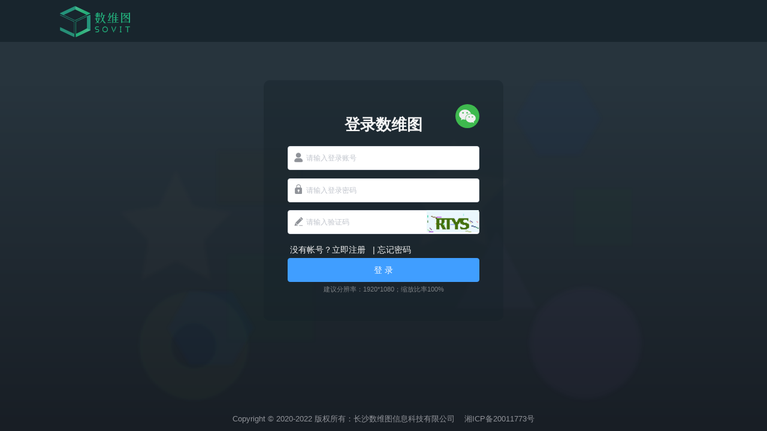

--- FILE ---
content_type: text/html
request_url: https://admin.sovitjs.com/chart_template_use/3276194475302453249/a3
body_size: 1171
content:
<!DOCTYPE html><html><head><meta charset=utf-8><meta http-equiv=pragram content=no-cache><meta http-equiv=cache-control content="no-cache, no-store, must-revalidate"><meta name=viewport content="width=device-width,initial-scale=1"><meta http-equiv=X-UA-Compatible content="IE=edge,chrome=1"><meta name=renderer content=webkit><meta name=viewport content="width=device-width,initial-scale=1,maximum-scale=1,user-scalable=no"><title>数维图数据可视化APaaS平台_Web前端低代码平台</title><meta name=keywords content=数据可视化，Web前端，低代码，3D可视化，PaaS，数维图><meta name=description content=数维图数据可视化低代码开发平台可轻松构建Web组态模型、Web3D场景及大屏可视化页面；可应用于智慧城市、智慧能源、智慧农业、智慧工业、智慧电力、智慧矿山、智慧园区、智慧医疗等行业系统的可视化建设。><script>Number.prototype.format = function () {
				return this.toString().replace( /(\d)(?=(\d{3})+(?!\d))/g, '$1,' );
			};
			
			String.prototype.replaceAll = function (a,b) {
				return this.replace(new RegExp(a, "gm"), b);
			};
			
			var global = window;</script><link rel=icon href=/favicon.ico><script defer=defer src=/static/js/runtime.7d784eda7329b65d2f15.js></script><script defer=defer src=/static/js/vendor.5deee6f4bfd021087a12.js></script><script defer=defer src=/static/js/app.63dea2b6e7036865d5e7.js></script><link href=/static/css/vendor.f3488477beb191083a93.css rel=stylesheet><link href=/static/css/app.92b5120bad4261a5842d.css rel=stylesheet></head><body style=overflow:hidden><link href=/static/css/font-awesome.css rel=stylesheet><link href=/static/sovitjs/SovitJS.css rel=stylesheet><link rel=stylesheet href=/static/sovit3d/libs/codemirror/codemirror.css><link rel=stylesheet href=/static/sovit3d/libs/codemirror/theme/monokai.css><link rel=stylesheet href=/static/sovit3d/libs/css/main.css><script src=https://res.wx.qq.com/connect/zh_CN/htmledition/js/wxLogin.js></script><script src=/static/sovit3d/libs/codemirror/codemirror.js></script><script src=/static/sovit3d/libs/codemirror/addon/tern.js></script><script src=/static/sovit3d/libs/acorn/walk.js></script><script src=/static/sovit3d/libs/ternjs/polyfill.js></script><script src=/static/sovit3d/libs/ternjs/signal.js></script><script src=/static/sovit3d/libs/ternjs/tern.js></script><script src=/static/sovit3d/libs/ternjs/def.js></script><script src=/static/sovit3d/libs/ternjs/infer.js></script><script src=/static/sovit3d/libs/signals.min.js></script><script src=/static/sovit3d/libs/codemirror/mode/glsl.js></script><script src=/static/LivePlayer/liveplayer-element.min.js></script><div id=app></div></body></html>

--- FILE ---
content_type: text/css
request_url: https://admin.sovitjs.com/static/css/app.92b5120bad4261a5842d.css
body_size: 1326
content:
.hamburger[data-v-5aa29d32]{cursor:pointer;display:inline-block;height:20px;-webkit-transform:rotate(0deg);transform:rotate(0deg);-webkit-transform-origin:50% 50%;transform-origin:50% 50%;-webkit-transition:.38s;transition:.38s;width:20px}.hamburger.is-active[data-v-5aa29d32]{-webkit-transform:rotate(90deg);transform:rotate(90deg)}.screenfull[data-v-0f697f70]{cursor:pointer;display:inline-block;margin-right:2px;margin-top:5px;vertical-align:-.15em}.table[data-v-342fdc2d]{border:1px solid #e5e7ea;border-collapse:collapse;width:96%}.table thead[data-v-342fdc2d]{background-color:#f2f3f4}.table thead td[data-v-342fdc2d]{font-size:14px;font-weight:700}.table td[data-v-342fdc2d]{border:1px solid #e5e7ea;font-size:14px;padding:16px 14px;text-align:left}.pay_class[data-v-342fdc2d]{display:-webkit-box;display:-ms-flexbox;display:flex;padding-top:20px}.pay_class_son[data-v-342fdc2d]{border:1px solid #e5e7ea;border-radius:5px;cursor:pointer;display:-webkit-box;display:-ms-flexbox;display:flex;margin-right:20px;padding:10px 20px 5px}.pay_class_son_selected[data-v-342fdc2d]{border:2px solid green;border-radius:5px}.el-menu.el-menu--horizontal{border-bottom:0 solid #e6e6e6!important}.sovit_logo{-webkit-perspective:1000;-ms-perspective:1000;perspective:1000;-webkit-transform-style:preserve-3d;transform-style:preserve-3d;-webkit-transition:1.8s;transition:1.8s}.el-menu-item:focus,.el-menu-item:hover{background-color:#32435d}.el-submenu__title:focus,.el-submenu__title:hover{background-color:#32435d}.el-submenu__title{height:100px;margin-left:-10px!important}.el-menu-item,.el-submenu__title{height:56px;line-height:56px;text-align:center}.el-submenu .el-menu-item{line-height:20px!important;min-width:70px!important;padding-top:15px!important}.el-submenu__icon-arrow{display:none!important}.recruit-menu-container{background-color:#415d70;border-top:2px solid #232b33;height:100%;overflow-y:auto;padding-top:10px;width:100%;z-index:90!important}.recruit-menu-logo-container{background:rgba(39,57,79,.5)!important;background:#27394f;filter:Alpha(opacity=60);padding-top:10px}.recruit-menu-logo{background-position:16%;background-size:140px 30px;height:30px;margin-left:10px;margin-top:10px}.hideSidebar .recruit-menu-logo{background-position:-1px!important;background-size:120px;margin-left:8px}.recruit-menu,.recruit-menu-container .recruit-menu .is-opened{background-color:#415d70}.recruit-menu-container .recruit-menu .is-active .el-menu-choosed-flag{height:100%;left:0;position:absolute;width:4px}.el-scrollbar{height:100%}.el-scrollbar__wrap{height:100%;overflow:scroll;overflow-x:hidden}.el-tabs__nav-next,.el-tabs__nav-prev{color:#fffefe;cursor:pointer;font-size:14px;line-height:24px;position:absolute}.el-tabs__nav-wrap.is-scrollable{-webkit-box-sizing:border-box;box-sizing:border-box;padding:0 12px}.el-tabs--border-card{background:#fff;border:0 solid #dcdfe6;-webkit-box-shadow:0 0 0 0 rgba(0,0,0,.12),0 0 6px 0 rgba(0,0,0,.04);box-shadow:0 0 0 0 rgba(0,0,0,.12),0 0 6px 0 rgba(0,0,0,.04)}.el-tabs--border-card>.el-tabs__content{padding:0!important}.el-tabs__nav-wrap{margin-bottom:0;overflow:hidden;position:relative}.app-content{-webkit-box-flex:1;-webkit-box-orient:horizontal;-webkit-box-direction:normal;-ms-flex:1;flex:1;-ms-flex-flow:row;flex-flow:row;.app-nav{-webkit-box-flex:0;background:#eff2f7;-ms-flex:0 0 300px;flex:0 0 300px}.app-wrap{-webkit-box-flex:1;-ms-flex:1;flex:1;padding:0;.content-wrap{border:0 solid #d1dbe5;border-top:none;height:90%;padding:0}}}.modify-dialog .el-dialog--small{width:460px}.el-form-item__content,.el-form-item__label,.el-textarea__inner{font-size:13px!important}.el-menu.el-menu--horizontal{border-bottom:0 solid #e6e6e6}.top_memu{font-size:15px;padding-left:10px;padding-right:15px}.top_menu_select{background-color:#06635e}.top_memu:hover{background-color:#06635e}.my_menu .popper__arrow{border-bottom-color:#00394f!important}

--- FILE ---
content_type: text/css
request_url: https://admin.sovitjs.com/static/sovit3d/libs/css/main.css
body_size: 3379
content:
:root {
	color-scheme: light dark;
}

body {
	font-family: "Microsoft YaHei", "Helvetica Neue", Helvetica, "PingFang SC", "Hiragino Sans GB", "微软雅黑", Arial, sans-serif;
	font-size: 14px;
	margin: 0;
	overflow: hidden;
}

hr {
	border: 0;
	border-top: 1px solid #ccc;
}

button {
	position: relative;
}

input {
	vertical-align: middle;
}

input[type="color"]::-webkit-color-swatch-wrapper {
	padding: 0;
}

input[type="color"]::-webkit-color-swatch {
	border: none;
}

textarea {
	tab-size: 4;
	white-space: pre;
	word-wrap: normal;
	vertical-align: middle;
}

textarea.success {
	border-color: #8b8 !important;
}

textarea.fail {
	border-color: #f00 !important;
	background-color: rgba(255, 0, 0, 0.05);
}

textarea,
input {
	outline: none;
}


/* osx */

.Panel {
	-moz-user-select: none;
	-webkit-user-select: none;
	-ms-user-select: none;
	/* No support for these yet */
	-o-user-select: none;
	user-select: none;
}

.TabbedPanel {
	-moz-user-select: none;
	-webkit-user-select: none;
	-ms-user-select: none;
	/* No support for these yet */
	-o-user-select: none;
	user-select: none;
	position: relative;
	display: block;
	width: 100%;
}

.TabbedPanel .Tabs {
	position: relative;
	display: block;
	width: 100%;
}

.TabbedPanel .Tabs .Tab {
	padding: 10px;
	text-transform: uppercase;
}

.TabbedPanel .Tabs .Panels {
	position: relative;
	display: block;
	width: 100%;
	height: 100%;
}


/* Listbox */

.Listbox {
	color: #444;
	background-color: #fff;
	padding: 0;
	width: 100%;
	min-height: 140px;
	font-size: 12px;
	cursor: default;
	overflow: auto;
}

.Listbox .ListboxItem {
	padding: 6px;
	color: #666;
	white-space: nowrap;
}

.Listbox .ListboxItem.active {
	background-color: rgba(0, 0, 0, 0.04);
}


/* CodeMirror */

.CodeMirror {
	position: absolute !important;
	top: 37px;
	width: 100% !important;
	height: calc(100% - 37px) !important;
}

.CodeMirror .errorLine {
	background: rgba(255, 0, 0, 0.25);
}

.CodeMirror .esprima-error {
	color: #f00;
	text-align: right;
	padding: 0 20px;
}


/* outliner */

#outliner .opener {
	display: inline-block;
	width: 14px;
	height: 14px;
	margin: 0px 4px;
	vertical-align: top;
	text-align: center;
}

#outliner .opener.open:after {
	content: '−';
}

#outliner .opener.closed:after {
	content: '+';
}

#outliner .option {
	border: 1px solid transparent;
}

#outliner .option.drag {
	border: 1px dashed #999;
}

#outliner .option.dragTop {
	border-top: 1px dashed #999;
}

#outliner .option.dragBottom {
	border-bottom: 1px dashed #999;
}

#outliner .type {
	display: inline-block;
	width: 14px;
	height: 14px;
	color: #ddd;
	text-align: center;
}

#outliner .type:after {
	content: '●';
}


/* */

#outliner .Scene {
	color: #8888dd;
}

#outliner .Camera {
	color: #dd8888;
}

#outliner .Light {
	color: #dddd88;
}


/* */

#outliner .Object3D {
	color: #aaaaee;
}

#outliner .Mesh {
	color: #8888ee;
}

#outliner .Line {
	color: #88ee88;
}

#outliner .LineSegments {
	color: #88ee88;
}

#outliner .Points {
	color: #ee8888;
}


/* */

#outliner .Geometry {
	color: #aaeeaa;
}

#outliner .Material {
	color: #eeaaee;
}


/* */

#outliner .Script:after {
	content: '◎'
}


/*  */

button {
	color: #555;
	background-color: #ddd;
	border: 0px;
	margin: 0px;
	/* GNOME Web */
	padding: 5px 8px;
	text-transform: uppercase;
	cursor: pointer;
	outline: none;
}

button:hover {
	background-color: #fff;
}

button.selected {
	background-color: #fff;
}

input,
textarea {
	border: 1px solid transparent;
	color: #444;
}

input.Number {
	color: #08f!important;
	font-size: 12px;
	border: 0px;
	padding: 2px;
}

select {
	color: #666;
	background-color: #FFFEFE;
	border: 1px solid #DCDFE6;
	cursor: pointer;
	outline: none;
}

select:hover {
	background-color: #fff;
}


/* UI */

#resizer {
	position: absolute;
	top: 32px;
	right: 295px;
	width: 5px;
	bottom: 0px;
	/* background-color: rgba(255,0,0,0.5); */
	cursor: col-resize;
}

#viewport {
	position: absolute;
	/*top: 32px;*/
	top: 0px;
	left: 0;
	/*right: 300px; chenwen 修改场景宽度*/
	right: 0px;
	bottom: 0;
}

#viewport #info {
	text-shadow: 1px 1px 0 rgba(0, 0, 0, 0.25);
	pointer-events: none;
}

#script {
	position: absolute;
	top: 32px;
	left: 0;
	right: 350px;
	bottom: 0;
	opacity: 0.9;
}

#player {
	position: absolute;
	top: 32px;
	left: 0;
	right: 300px;
	bottom: 0;
}

#menubar {
	position: absolute;
	width: 100%;
	height: 32px;
	background: #44536d;
	padding: 0;
	margin: 0;
	right: 0;
	top: 0;
}

#menubar .menu {
	float: left;
	cursor: pointer;
	padding-right: 8px;
}

#menubar .menu.right {
	float: right;
	cursor: auto;
	padding-right: 0;
	text-align: right;
}

#menubar .menu .title {
	display: inline-block;
	color: #FFFEFE;
	margin: 0;
	padding: 8px;
	line-height: 16px;
}

#menubar .menu .options {
	position: fixed;
	display: none;
	padding: 5px 0;
	background: #bcc8dc;
	;
	width: 150px;
	max-height: calc(100% - 80px);
	overflow: auto;
}

#menubar .menu:hover .options {
	display: block;
}

#menubar .menu .options hr {
	border-color: #ddd;
}

#menubar .menu .options .option {
	color: #333;
	background-color: transparent;
	padding: 5px 10px;
	margin: 0 !important;
}

#menubar .menu .options .option:hover {
	color: #fff;
	background-color: #08f;
}

#menubar .menu .options .option:active {
	color: #666;
	background: transparent;
}

#menubar .menu .options .inactive {
	color: #bbb;
	background-color: transparent;
	padding: 5px 10px;
	margin: 0 !important;
}

#sidebar {
	position: absolute;
	right: 0;
	/*top: 32px;*/
	top: 10px;
	bottom: 0;
	width: 300px;
	/*background: #eee;*/
	overflow: auto;
}

#sidebar .Panel {
	color: #FFFEFE;
	padding: 10px;
	border-top: 1px solid #ccc;
}

#sidebar .Panel.collapsed {
	margin-bottom: 0;
}

#sidebar .Row {
	min-height: 20px;
	margin-bottom: 10px;
}

#sidebar canvas {
	vertical-align: middle;
}

#tabs {
	background-color: #ddd;
	border-top: 1px solid #ccc;
}

#tabs span {
	color: #aaa;
	border-right: 1px solid #ccc;
	padding: 10px;
}

#tabs span.selected {
	color: #888;
	background-color: #eee;
}

#toolbar {
	position: absolute;
	left: 5px;
	top: 5px;
	width: 32px;
	background: #eee;
	text-align: center;
	z-index: 100;
}

#toolbar button,
#toolbar input {
	height: 32px;
}

#toolbar button img {
	width: 16px;
	opacity: 0.5;
}

.Outliner {
	color: #444;
	background-color: rgb(218, 228, 236);
	padding: 0;
	width: 100%;
	height: 280px;
	font-size: 12px;
	cursor: default;
	overflow: auto;
	resize: vertical;
	outline: none !important;
}

.Outliner .option {
	padding: 4px;
	color: #666;
	white-space: nowrap;
}

.Outliner .option:hover {
	background-color: rgba(0, 0, 0, 0.2);
	cursor: pointer;
}

.Outliner .option.active {
	background-color: rgba(0, 0, 0, 0.2);
	cursor: pointer;
}

.TabbedPanel .Tabs {
	/*background-color: #ddd;
	border-top: 1px solid #ccc;*/
	background-color: #232b33;
	border-top: 1px solid #44536d;
}

.TabbedPanel .Tab {
	color: #FFFEFE;
	border-right: 1px solid #44536d;
}

.TabbedPanel .Tab.selected {
	color: #232b33;
	background-color: #bcc8dc;
}

.Listbox {
	color: #444;
	background-color: #fff;
}

.Panel {
	color: #888;
}


/* */

@media all and ( max-width: 600px) {
	#resizer {
		display: none;
	}
	#menubar .menu .options {
		max-height: calc(100% - 372px);
	}
	#menubar .menu.right {
		display: none;
	}
	#viewport {
		left: 0;
		right: 0;
		top: 32px;
		height: calc(100% - 352px);
	}
	#script {
		left: 0;
		right: 0;
		top: 32px;
		height: calc(100% - 352px);
	}
	#player {
		left: 0;
		right: 0;
		top: 32px;
		height: calc(100% - 352px);
	}
	#sidebar {
		left: 0;
		width: 100%;
		top: calc(100% - 320px);
		bottom: 0;
	}
}


/* DARK MODE */

@media ( prefers-color-scheme: dark) {
	button {
		color: #aaa;
		background-color: #222;
	}
	button:hover {
		color: #ccc;
		background-color: #444;
	}
	button.selected {
		color: #fff;
		background-color: #08f;
	}
	input,
	textarea {
		background-color: #222;
		border: 1px solid transparent;
		color: #888;
	}
	select {
		color: #aaa;
		background-color: #222;
	}
	select:hover {
		color: #ccc;
		background-color: #444;
	}
	/* UI */
	#menubar {
		background: #111;
	}
	#menubar .menu .options {
		background: #111;
	}
	#menubar .menu .options hr {
		border-color: #222;
	}
	#menubar .menu .options .option {
		color: #888;
	}
	#menubar .menu .options .inactive {
		color: #444;
	}
	#sidebar {
		background-color: #111;
	}
	#sidebar .Panel {
		border-top: 1px solid #222;
	}
	#sidebar .Panel.Material canvas {
		border: solid 1px #5A5A5A;
	}
	#tabs {
		background-color: #1b1b1b;
		border-top: 1px solid #222;
	}
	#tabs span {
		color: #555;
		border-right: 1px solid #222;
	}
	#tabs span.selected {
		background-color: #111;
	}
	#toolbar {
		background-color: #111;
	}
	#toolbar img {
		filter: invert(1);
	}
	.Outliner {
		color: #888;
		background: #222;
	}
	.Outliner .option:hover {
		background-color: rgba(21, 60, 94, 0.5);
	}
	.Outliner .option.active {
		background-color: rgba(21, 60, 94, 1);
	}
	.TabbedPanel .Tabs {
		background-color: #1b1b1b;
		border-top: 1px solid #222;
	}
	.TabbedPanel .Tab {
		color: #555;
		border-right: 1px solid #222;
	}
	.TabbedPanel .Tab.selected {
		color: #888;
		background-color: #111;
	}
	.Listbox {
		color: #888;
		background: #222;
	}
	.Listbox .ListboxItem:hover {
		background-color: rgba(21, 60, 94, 0.5);
	}
	.Listbox .ListboxItem.active {
		background-color: rgba(21, 60, 94, 1);
	}
}

.el-message {
	min-width: 240px;
}

.sidebar-container {
	transition: width 0.28s ease-out;
	width: 80px;
	height: calc(100% - 42px);
	position: fixed;
	top: 42px;
	bottom: 0;
	left: 0;
	z-index: 1001;
	overflow-y: auto;
	&::-webkit-scrollbar {
		display: none
	}
}

.main-container {
	height: 500px;
	transition: margin-left 0.28s ease-out;
	overflow-y: auto;
}

.el-input__inner {
	font-size: 12px;
	padding: 0 10px;
}

.el-dialog--small--my {
	width: 750px;
}

.el-dialog--tiny--my {
	width: 480px;
}

.el-dialog {
	margin-top: 60px !important;
}

.el-dialog__title {
	font-size: 14px;
	font-weight: 600;
}

.el-dialog__header {
	padding: 0 20px 0 40px;
	border-bottom: 1px solid #EAEDF1;
	height: 50px;
	line-height: 50px;
	font-size: 14px;
	background-color: #FFFFFF;
	border-radius: 6px;
	border-bottom-right-radius: 0px;
	border-bottom-left-radius: 0px;
	box-shadow: 0px 2px 2px #EAEDF1;
}

.el-form-item__label {
	font-size: 12px;
}

.el-dialog__headerbtn {
	line-height: 42px;
	top: 0px;
}

.el-form--inline .el-form-item {
	width: 48%;
}

.el-form--inline .el-form-item .el-form-item__content{
	width: 260px;
}

.show-two-one-input {
	width: 100% !important;
	.el-form-item__content {
		width: 550px !important;
	}
}

.span-show-three {
	width: 31% !important;
	.el-form-item__content {
		width: 120px !important;
	}
}

.el-select,
.el-cascader {
	display: inline-block;
	width: 100%;
	position: relative;
}

.el-dialog__body {
	padding: 20px 10px 2px;
	padding-right: 30px;
	color: #48576a;
	font-size: 14px;
}

.el-table::before {
	background-color: #ffffff;
}

.el-table__fixed-right::before,
.el-table__fixed::before {
	background-color: #ffffff;
}

.el-table th,
.el-table tr {
	background-color: #fff;
	line-height: 40px;
	height: 40px;
	padding: 0;
}

.el-table td {
	padding: 0;
}

.el-table .cell,
.el-table th>div {
	padding-left: 8px;
	padding-right: 8px;
	box-sizing: border-box;
	text-overflow: ellipsis;
	color: #606266;
}

.el-table thead {
	font-weight: bold;
}

.el-dialog__footer {
	padding: 5px 30px 15px;
	text-align: right;
	box-sizing: border-box;
}

.el-dialog__body {
	.el-date-editor.el-input {
		width: 100%;
	}
	.el-input-number {
		display: inline-block;
		width: 100%;
		position: relative;
	}
	.el-input-number__decrease {
		right: 27px;
		left: 0px;
	}
	.el-input-number__decrease,
	.el-input-number__increase {
		height: auto;
		border-left: 1px solid #bfcbd9;
		width: 25px;
		top: 1px;
		text-align: center;
		color: #97a8be;
		cursor: pointer;
		position: absolute;
		z-index: 1;
	}
}

.span-green {
	color: green;
}

.span-red {
	color: red;
}

.search-button {
	width: 100%;
	float: right;
	text-align: right;
}

.el-select-dropdown {
	margin: 0;
}

.el-checkbox__label,
.el-radio__label {
	font-weight: 400;
	font-size: 13px;
}

.el-form-item {
	margin-bottom: 12px;
}

.el-form-item__error {
	padding-top: 1px;
}

.app-wrapper .el-dialog__header {
	padding: 0 20px 0 20px !important;
}

.el-button.is-round {
	border-radius: 6px
}

.page-search .el-input__inner {
	border-radius: 10px;
	height: 32px;
	line-height: 32px;
}

.app-container {
	padding: 0px 30px !important;
}

.el-menu {
	border-right: solid 1px #27343D;
}

.el-menu--vertical {
	left: 32px !important;
}

.el-menu-item,
.el-submenu__title {
	font-size: 14px;
}

.el-select-dropdown__list {
	margin-bottom: 10px;
}

.el-menu-item.is-active {
	color: #32B27F;
}

.el-button--text {
	color: #32B27F;
}

.el-drawer__header {
	-webkit-box-align: center;
	-ms-flex-align: center;
	align-items: center;
	color: #F8F8F8;
	display: flex;
	margin-bottom: 1px;
	padding: 15px 15px 15px;
	background-color: #415D70;
}

--- FILE ---
content_type: text/css
request_url: https://admin.sovitjs.com/static/css/8102.d22a5bda0eb6e1132ee6.css
body_size: 216
content:
.el-input__prefix{left:10px;line-height:30px;margin-top:8px!important}.el-input__suffix{right:1px;top:1px;-webkit-transition:all .3s;transition:all .3s}.impowerBox .title{display:none}.impowerBox .info{color:#f0f0f0}

--- FILE ---
content_type: application/javascript
request_url: https://admin.sovitjs.com/static/js/6997.169071dad0286544975d.js
body_size: 8686
content:
(self.webpackChunkSovitJS_F=self.webpackChunkSovitJS_F||[]).push([[6997],{66749:function(t,i,e){"use strict";var o=e(23645),n=e.n(o)()((function(t){return t[1]}));n.push([t.id,".login-container[data-v-4722baf8]{position:absolute;width:100%;height:100%;flex-direction:column}.login-container .login-top[data-v-4722baf8]{height:70px;line-height:70px;padding-left:100px;background:rgba(21,34,42,0.8)}.login-container .login-top .logo[data-v-4722baf8]{font-size:30px;padding-top:10px;line-height:40px;height:40px;width:220px;display:inline-block}.login-container .login-main[data-v-4722baf8]{width:100%;height:100%;display:flex;flex-direction:column;background:linear-gradient(180deg, #27343D 20%, #181e25)}.login-container .welcome[data-v-4722baf8]{padding:20px;text-align:center;font-size:26px;font-weight:700;color:#f6f6f6}.login-container .login-center[data-v-4722baf8]{flex:1 1;display:flex;justify-content:center;align-items:center}.login-container .verification_code[data-v-4722baf8]{width:87px}.login-container .right-content[data-v-4722baf8]{width:400px;margin-top:-120px;background:rgba(21,34,42,0.4);border-radius:10px;padding:40px}.login-container .login-footer[data-v-4722baf8]{position:fixed;width:100%;bottom:15px;font-size:13px;color:#909399;text-align:center}.login-container .login-footer .copyright[data-v-4722baf8]{height:30px;line-height:30px}\n",""]),i.Z=n},83672:function(t){t.exports="[data-uri]"},93844:function(t){t.exports="[data-uri]"},48887:function(t){t.exports="[data-uri]"},6997:function(t,i,e){"use strict";e.r(i),e.d(i,{default:function(){return C}});var o=[function(){var t=this.$createElement,i=this._self._c||t;return i("div",{staticClass:"login-top"},[i("div",{staticClass:"logo"},[i("a",{attrs:{href:"https://www.sovitjs.com"}},[i("img",{attrs:{src:e(65789),width:"120"}})])])])},function(){var t=this,i=t.$createElement,e=t._self._c||i;return e("div",{staticClass:"login-footer",staticStyle:{bottom:"5px"}},[e("div",{staticClass:"copyright"},[t._v("Copyright © 2020-2022 版权所有：长沙数维图信息科技有限公司   \n\t\t\t\t"),e("a",{attrs:{href:"http://www.beian.miit.gov.cn",target:"_blank"}},[t._v("湘ICP备20011773号")])])])},function(){var t=this.$createElement,i=this._self._c||t;return i("div",{staticStyle:{position:"absolute",right:"180px",top:"450px"},attrs:{id:"animation_div0"}},[i("img",{attrs:{src:e(63145),width:"200",height:"200"}})])},function(){var t=this.$createElement,i=this._self._c||t;return i("div",{staticStyle:{position:"absolute",right:"200px",top:"290px"},attrs:{id:"animation_div1"}},[i("img",{attrs:{src:e(34300),width:"100",height:"100"}})])},function(){var t=this.$createElement,i=this._self._c||t;return i("div",{staticStyle:{position:"absolute",right:"250px",top:"100px"},attrs:{id:"animation_div2"}},[i("img",{attrs:{src:e(3748),width:"150",height:"150"}})])},function(){var t=this.$createElement,i=this._self._c||t;return i("div",{staticStyle:{position:"absolute",right:"400px",top:"200px"},attrs:{id:"animation_div3"}},[i("img",{attrs:{src:e(29960),width:"200",height:"200"}})])},function(){var t=this.$createElement,i=this._self._c||t;return i("div",{staticStyle:{position:"absolute",right:"400px",top:"400px"},attrs:{id:"animation_div4"}},[i("img",{attrs:{src:e(25321),width:"150",height:"150"}})])},function(){var t=this.$createElement,i=this._self._c||t;return i("div",{staticStyle:{position:"absolute",left:"380px",top:"200px"},attrs:{id:"animation_div5"}},[i("img",{attrs:{src:e(36014),width:"150",height:"150"}})])},function(){var t=this.$createElement,i=this._self._c||t;return i("div",{staticStyle:{position:"absolute",left:"200px",top:"500px"},attrs:{id:"animation_div6"}},[i("img",{attrs:{src:e(7144),width:"200",height:"200"}})])},function(){var t=this.$createElement,i=this._self._c||t;return i("div",{staticStyle:{position:"absolute",left:"400px",top:"400px"},attrs:{id:"animation_div7"}},[i("img",{attrs:{src:e(34300),width:"150",height:"150"}})])},function(){var t=this.$createElement,i=this._self._c||t;return i("div",{staticStyle:{position:"absolute",left:"300px",top:"450px"},attrs:{id:"animation_div8"}},[i("img",{attrs:{src:e(3748),width:"150",height:"150"}})])},function(){var t=this.$createElement,i=this._self._c||t;return i("div",{staticStyle:{position:"absolute",left:"170px",top:"300px"},attrs:{id:"animation_div9"}},[i("img",{attrs:{src:e(29960),width:"200",height:"200"}})])}],n=e(54430),r=e(19755),s={name:"loginx",data(){return{loginCenterHeight:0,isWxLogin:!1,loginForm:{username:"",password:"",verificationCode:"",randomId:""},codeUrl:"/restapi/validateCode",loginRules:{username:[{required:!0,trigger:"blur",message:"请输入用户名"}],password:[{required:!0,trigger:"blur",message:"请输入密码"}],verificationCode:[{required:!0,trigger:"blur",message:"请输入验证码"}]},pwdType:"password",radioValue:"1",loading:!1,namefocus:!1,passwordfocus:!1,vercodefocus:!1,interval1:null,interval2:null,inviteCode:null==this.$route.query.inviteCode?"":this.$route.query.inviteCode}},methods:{changeHandle(){this.$emit("changeStyle",this.radioValue)},downloadApp(){window.open("/restapi/dams/Rest/files/free/download?filepath=/app/sdxny.apk&filename=sdxny.apk")},changeCode(t){document.getElementById("verificationCodeImg").src=this.codeUrl+"?"+Math.random()},usernameblur(){this.namefocus=!1},usernamefocus(){this.namefocus=!0},pwdblur(){this.passwordfocus=!1},pwdfocus(){this.passwordfocus=!0},codeblur(){this.vercodefocus=!1},codefocus(){this.vercodefocus=!0},showPwd(){"password"===this.pwdType?this.pwdType="":this.pwdType="password"},handleLogin(){this.$refs.loginForm.validate((t=>{if(!t)return console.log("error submit!!"),!1;this.loading=!0,this.$store.dispatch("LoginByUsername",this.loginForm).then((()=>{this.loading=!1,""!=this.inviteCode&&null!=this.inviteCode&&null!=this.inviteCode?(0,n.jl)(this.inviteCode).then((t=>{if("ERROR"!=t)if(0==t.indexOf("COUNT_ERR")){let i="",e=t.split("_")[2],o=t.split("_")[3];"01"==e?i="基础版":"02"==e?i="专业版":"03"==e&&(i="企业版"),this.$message({message:"加入项目失败："+i+"每个项目只能加入"+o+"个用户，请联系邀请人",type:"error",duration:1e4,offset:200}),this.$router.push({name:"index"})}else"a2"==t?this.$router.push({path:"/sovitChart/sovitChart"}):"a1"==t?this.$router.push({path:"/sovit2d/sovit2d"}):"a3"==t&&this.$router.push({path:"/sovit3d/sovit3d"});else this.$router.push({name:"index"})})):this.$router.push({name:"index"})})).catch((t=>{console.info(t.response.data),null!=t.response.data?this.$message.error(t.response.data.error_description):(this.$message.error("登录失败"),this.changeCode()),this.loading=!1}))}))},registerShow(){this.$router.push({path:"/register"})},accLoginInit(){let t=this;this.isWxLogin=!1,setTimeout((function(){t.changeCode()}),100)},wxLoginInit(){let t=this;this.isWxLogin=!0,setTimeout((function(){new WxLogin({self_redirect:!1,id:"wx_login_container",appid:"wx5e16e34db848478a",scope:"snsapi_login",redirect_uri:encodeURI("https://admin.sovitjs.com/wx_login_result?inviteCode="+t.inviteCode),state:"sovit",style:"white",href:""})}),200)}},created(){console.info(1)},watch:{$route(t){}},mounted(){this.$store.commit("delete_all_tabs_2");let t=this;t.changeCode("init"),this.interval2=setInterval((function(){t.changeCode("init")}),6e4);let i=[0,0,0,0,0,0,0,0,0,0],e=[0,0,0,0,0,0,0,0,0,0],o=0,n=0,s=[0,0,0,0,0,0,0,0,0,0],a=[0,0,0,0,0,0,0,0,0,0];this.interval1=setInterval((function(){if(0==o||60==o){o=0,n=Math.ceil(10*Math.random());for(let t=0;t<10;t++){let i=Math.ceil(10*Math.random());i<=2?(s[t]=1,a[t]=-1):i>2&&i<=5?(s[t]=-1,a[t]=1):i>5&&i<=7?(s[t]=1,a[t]=-1):i>7&&i<=10&&(s[t]=-1,a[t]=1)}}for(let t=0;t<10;t++)i[t]=i[t]+s[t],e[t]=e[t]+a[t],r("#animation_div"+t).css("transform","translate("+i[t]+"px,"+e[t]+"px)");o++}),100)},beforeDestroy(){clearInterval(this.interval1),clearInterval(this.interval2)}},a=e(93379),A=e.n(a),l=e(7795),d=e.n(l),c=e(90569),g=e.n(c),p=e(3565),u=e.n(p),v=e(70609),h=e.n(v),m=e(44589),f=e.n(m),w=e(66749),x={};x.styleTagTransform=f(),x.setAttributes=u(),x.insert=g().bind(null,"head"),x.domAPI=d(),x.insertStyleElement=h();A()(w.Z,x),w.Z&&w.Z.locals&&w.Z.locals;var C=(0,e(51900).Z)(s,(function(){var t=this,i=t.$createElement,o=t._self._c||i;return o("div",{staticClass:"login-container",staticStyle:{overflow:"hidden"}},[o("div",{staticClass:"login-main",staticStyle:{width:"100%"}},[t._m(0),t._v(" "),o("div",{staticClass:"login-center",staticStyle:{"z-index":"99"}},[o("div",{staticClass:"right-content",staticStyle:{position:"relative"}},[0==t.isWxLogin?o("div",{staticStyle:{position:"absolute",top:"40px",right:"40px","background-color":"#3eb94e",width:"40px",height:"40px","border-radius":"20px","line-height":"40px","text-align":"center",cursor:"pointer"},attrs:{title:"使用微信帐户登录"},on:{click:t.wxLoginInit}},[o("icon-svg",{staticStyle:{"font-size":"32px","margin-top":"6px",color:"#F0F0F0"},attrs:{"icon-class":"weixin"}})],1):o("div",{staticStyle:{position:"absolute",top:"40px",right:"40px","background-color":"#3eb94e",width:"40px",height:"40px","border-radius":"20px","line-height":"40px","text-align":"center",cursor:"pointer"},attrs:{title:"使用个人帐户登录"},on:{click:t.accLoginInit}},[o("icon-svg",{staticStyle:{"font-size":"26px","margin-top":"6px",color:"#F0F0F0"},attrs:{"icon-class":"mima"}})],1),t._v(" "),o("div",{staticClass:"welcome"},[t._v("登录数维图")]),t._v(" "),0==t.isWxLogin?o("el-form",{ref:"loginForm",staticClass:"login-form",attrs:{autoComplete:"on",model:t.loginForm,rules:t.loginRules,"label-position":"left"}},[o("el-form-item",{attrs:{prop:"username"}},[o("el-input",{attrs:{name:"username",type:"text",autoComplete:"on",placeholder:"请输入登录账号"},on:{blur:t.usernameblur,focus:t.usernamefocus},model:{value:t.loginForm.username,callback:function(i){t.$set(t.loginForm,"username",i)},expression:"loginForm.username"}},[o("img",{attrs:{slot:"prefix",src:e(83672),width:"16",height:"16"},slot:"prefix"})])],1),t._v(" "),o("el-form-item",{attrs:{prop:"password"}},[o("el-input",{attrs:{name:"password",type:t.pwdType,autoComplete:"on",placeholder:"请输入登录密码"},on:{blur:t.pwdblur,focus:t.pwdfocus},nativeOn:{keyup:function(i){return!("button"in i)&&t._k(i.keyCode,"enter",13,i.key,"Enter")?null:t.handleLogin(i)}},model:{value:t.loginForm.password,callback:function(i){t.$set(t.loginForm,"password",i)},expression:"loginForm.password"}},[o("img",{attrs:{slot:"prefix",src:e(48887),width:"16",height:"16"},slot:"prefix"})])],1),t._v(" "),o("el-form-item",{attrs:{prop:"verificationCode"}},[o("el-input",{attrs:{name:"verificationCode",type:"text",placeholder:"请输入验证码"},on:{blur:t.codeblur,focus:t.codefocus},nativeOn:{keyup:function(i){return!("button"in i)&&t._k(i.keyCode,"enter",13,i.key,"Enter")?null:t.handleLogin(i)}},model:{value:t.loginForm.verificationCode,callback:function(i){t.$set(t.loginForm,"verificationCode",i)},expression:"loginForm.verificationCode"}},[o("img",{attrs:{slot:"prefix",src:e(93844),width:"16",height:"16"},slot:"prefix"}),t._v(" "),o("img",{staticClass:"verification_code",attrs:{slot:"suffix",id:"verificationCodeImg"},on:{click:t.changeCode},slot:"suffix"})])],1),t._v(" "),o("div",{staticStyle:{"font-size":"14px",color:"#F0F0F0","line-height":"28px"}},[o("router-link",{attrs:{to:{path:"/register",query:{inviteCode:t.inviteCode}}}},[t._v(" 没有帐号？立即注册 ")]),t._v(" "),o("router-link",{attrs:{to:{path:"/forget_password1",query:{inviteCode:t.inviteCode}}}},[t._v(" | 忘记密码 ")])],1),t._v(" "),o("el-button",{staticStyle:{width:"100%"},attrs:{type:"primary",loading:t.loading},nativeOn:{click:function(i){return i.preventDefault(),t.handleLogin(i)}}},[t._v("登 录")]),t._v(" "),o("div",{staticStyle:{"line-height":"25px",color:"rgba(204, 204, 204, 0.55)","font-size":"11px","text-align":"center"}},[t._v("建议分辨率：1920*1080；缩放比率100%")])],1):o("div",{staticStyle:{"padding-left":"8px",color:"#F0F0F0"},attrs:{id:"wx_login_container"}})],1)]),t._v(" "),t._m(1)]),t._v(" "),t._m(2),t._v(" "),t._m(3),t._v(" "),t._m(4),t._v(" "),t._m(5),t._v(" "),t._m(6),t._v(" "),t._m(7),t._v(" "),t._m(8),t._v(" "),t._m(9),t._v(" "),t._m(10),t._v(" "),t._m(11)])}),o,!1,null,"4722baf8",null).exports}}]);

--- FILE ---
content_type: application/javascript
request_url: https://admin.sovitjs.com/static/js/2581.88d3efe2345f965cdb84.js
body_size: 30437
content:
(self.webpackChunkSovitJS_F=self.webpackChunkSovitJS_F||[]).push([[2581],{63145:function(A){A.exports="[data-uri]"},34300:function(A){A.exports="[data-uri]"},3748:function(A){A.exports="[data-uri]"},29960:function(A){A.exports="[data-uri]"},25321:function(A){A.exports="[data-uri]"},36014:function(A){A.exports="[data-uri]"},7144:function(A){A.exports="[data-uri]"}}]);

--- FILE ---
content_type: application/javascript
request_url: https://admin.sovitjs.com/static/sovit3d/libs/codemirror/mode/glsl.js
body_size: 3029
content:
// Full source: 
//
// 		https://github.com/hughsk/glsl-editor 
//
// (C) Copyright Hugh Kennedy
//
// This software is released under the MIT license:
//
// Permission is hereby granted, free of charge, to any person obtaining a 
// copy of this software and associated documentation files (the "Software"),
// to deal in the Software without restriction, including without limitation
// the rights to use, copy, modify, merge, publish, distribute, sublicense,
// and/or sell copies of the Software, and to permit persons to whom the
// Software is furnished to do so, subject to the following conditions:
//
// The above copyright notice and this permission notice shall be included in
// all copies or substantial portions of the Software.
//
// THE SOFTWARE IS PROVIDED "AS IS", WITHOUT WARRANTY OF ANY KIND, EXPRESS OR
// IMPLIED, INCLUDING BUT NOT LIMITED TO THE WARRANTIES OF MERCHANTABILITY,
// FITNESS FOR A PARTICULAR PURPOSE AND NONINFRINGEMENT. IN NO EVENT SHALL
// THE AUTHORS OR COPYRIGHT HOLDERS BE LIABLE FOR ANY CLAIM, DAMAGES OR OTHER
// LIABILITY, WHETHER IN AN ACTION OF CONTRACT, TORT OR OTHERWISE, ARISING
// FROM, OUT OF OR IN CONNECTION WITH THE SOFTWARE OR THE USE OR OTHER DEAL-
// INGS IN THE SOFTWARE.

// The original source code has been slightly modified for the purpose of
// integration (tschw).

(function(mod) {
  if (typeof exports == "object" && typeof module == "object") // CommonJS
    mod(require("../../lib/codemirror"));
  else if (typeof define == "function" && define.amd) // AMD
    define(["../../lib/codemirror"], mod);
  else // Plain browser env
    mod(CodeMirror);
})(function(CodeMirror) {
"use strict";

  CodeMirror.defineMode("glsl", function(config, parserConfig) {
    var indentUnit = config.indentUnit,
        keywords = parserConfig.keywords || words(glslKeywords),
        builtins = parserConfig.builtins || words(glslBuiltins),
        blockKeywords = parserConfig.blockKeywords || words("case do else for if switch while struct"),
        atoms = parserConfig.atoms || words("null"),
        hooks = parserConfig.hooks || {},
        multiLineStrings = parserConfig.multiLineStrings;
    var isOperatorChar = /[+\-*&%=<>!?|\/]/;

    var curPunc;

    function tokenBase(stream, state) {
      var ch = stream.next();
      if (hooks[ch]) {
        var result = hooks[ch](stream, state);
        if (result !== false) return result;
      }
      if (ch == '"' || ch == "'") {
        state.tokenize = tokenString(ch);
        return state.tokenize(stream, state);
      }
      if (/[\[\]{}\(\),;\:\.]/.test(ch)) {
        curPunc = ch;
        return "bracket";
      }
      if (/\d/.test(ch)) {
        stream.eatWhile(/[\w\.]/);
        return "number";
      }
      if (ch == "/") {
        if (stream.eat("*")) {
          state.tokenize = tokenComment;
          return tokenComment(stream, state);
        }
        if (stream.eat("/")) {
          stream.skipToEnd();
          return "comment";
        }
      }
      if (ch == "#") {
        stream.eatWhile(/[\S]+/);
        stream.eatWhile(/[\s]+/);
        stream.eatWhile(/[\S]+/);
        stream.eatWhile(/[\s]+/);
        return "comment";
      }
      if (isOperatorChar.test(ch)) {
        stream.eatWhile(isOperatorChar);
        return "operator";
      }
      stream.eatWhile(/[\w\$_]/);
      var cur = stream.current();
      if (keywords.propertyIsEnumerable(cur)) {
        if (blockKeywords.propertyIsEnumerable(cur)) curPunc = "newstatement";
        return "keyword";
      }
      if (builtins.propertyIsEnumerable(cur)) {
        return "builtin";
      }
      if (atoms.propertyIsEnumerable(cur)) return "atom";
      return "word";
    }

    function tokenString(quote) {
      return function(stream, state) {
        var escaped = false, next, end = false;
        while ((next = stream.next()) != null) {
          if (next == quote && !escaped) {end = true; break;}
          escaped = !escaped && next == "\\";
        }
        if (end || !(escaped || multiLineStrings))
          state.tokenize = tokenBase;
        return "string";
      };
    }

    function tokenComment(stream, state) {
      var maybeEnd = false, ch;
      while (ch = stream.next()) {
        if (ch == "/" && maybeEnd) {
          state.tokenize = tokenBase;
          break;
        }
        maybeEnd = (ch == "*");
      }
      return "comment";
    }

    function Context(indented, column, type, align, prev) {
      this.indented = indented;
      this.column = column;
      this.type = type;
      this.align = align;
      this.prev = prev;
    }
    function pushContext(state, col, type) {
      return state.context = new Context(state.indented, col, type, null, state.context);
    }
    function popContext(state) {
      var t = state.context.type;
      if (t == ")" || t == "]" || t == "}")
        state.indented = state.context.indented;
      return state.context = state.context.prev;
    }

    // Interface

    return {
      startState: function(basecolumn) {
        return {
          tokenize: null,
          context: new Context((basecolumn || 0) - indentUnit, 0, "top", false),
          indented: 0,
          startOfLine: true
        };
      },

      token: function(stream, state) {
        var ctx = state.context;
        if (stream.sol()) {
          if (ctx.align == null) ctx.align = false;
          state.indented = stream.indentation();
          state.startOfLine = true;
        }
        if (stream.eatSpace()) return null;
        curPunc = null;
        var style = (state.tokenize || tokenBase)(stream, state);
        if (style == "comment" || style == "meta") return style;
        if (ctx.align == null) ctx.align = true;

        if ((curPunc == ";" || curPunc == ":") && ctx.type == "statement") popContext(state);
        else if (curPunc == "{") pushContext(state, stream.column(), "}");
        else if (curPunc == "[") pushContext(state, stream.column(), "]");
        else if (curPunc == "(") pushContext(state, stream.column(), ")");
        else if (curPunc == "}") {
          while (ctx.type == "statement") ctx = popContext(state);
          if (ctx.type == "}") ctx = popContext(state);
          while (ctx.type == "statement") ctx = popContext(state);
        }
        else if (curPunc == ctx.type) popContext(state);
        else if (ctx.type == "}" || ctx.type == "top" || (ctx.type == "statement" && curPunc == "newstatement"))
          pushContext(state, stream.column(), "statement");
        state.startOfLine = false;
        return style;
      },

      indent: function(state, textAfter) {
        if (state.tokenize != tokenBase && state.tokenize != null) return 0;
        var firstChar = textAfter && textAfter.charAt(0), ctx = state.context, closing = firstChar == ctx.type;
        if (ctx.type == "statement") return ctx.indented + (firstChar == "{" ? 0 : indentUnit);
        else if (ctx.align) return ctx.column + (closing ? 0 : 1);
        else return ctx.indented + (closing ? 0 : indentUnit);
      },

      electricChars: "{}"
    };
  });

  function words(str) {
    var obj = {}, words = str.split(" ");
    for (var i = 0; i < words.length; ++i) obj[words[i]] = true;
    return obj;
  }
  var glslKeywords = "attribute const uniform varying break continue " +
    "do for while if else in out inout float int void bool true false " +
    "lowp mediump highp precision invariant discard return mat2 mat3 " +
    "mat4 vec2 vec3 vec4 ivec2 ivec3 ivec4 bvec2 bvec3 bvec4 sampler2D " +
    "samplerCube struct gl_FragCoord gl_FragColor gl_Position";
  var glslBuiltins = "radians degrees sin cos tan asin acos atan pow " +
    "exp log exp2 log2 sqrt inversesqrt abs sign floor ceil fract mod " +
    "min max clamp mix step smoothstep length distance dot cross " +
    "normalize faceforward reflect refract matrixCompMult lessThan " +
    "lessThanEqual greaterThan greaterThanEqual equal notEqual any all " +
    "not dFdx dFdy fwidth texture2D texture2DProj texture2DLod " +
    "texture2DProjLod textureCube textureCubeLod require export";

  function cppHook(stream, state) {
    if (!state.startOfLine) return false;
    stream.skipToEnd();
    return "meta";
  }

  ;(function() {
    CodeMirror.defineMIME("text/x-glsl", {
      name: "glsl",
      keywords: words(glslKeywords),
      builtins: words(glslBuiltins),
      blockKeywords: words("case do else for if switch while struct"),
      atoms: words("null"),
      hooks: {"#": cppHook}
    });
  }());
});


--- FILE ---
content_type: application/javascript
request_url: https://admin.sovitjs.com/static/sovit3d/libs/signals.min.js
body_size: 1257
content:
/*

 JS Signals <http://millermedeiros.github.com/js-signals/>
 Released under the MIT license
 Author: Miller Medeiros
 Version: 0.7.4 - Build: 252 (2012/02/24 10:30 PM)
*/
(function(h){function g(a,b,c,d,e){this._listener=b;this._isOnce=c;this.context=d;this._signal=a;this._priority=e||0}function f(a,b){if(typeof a!=="function")throw Error("listener is a required param of {fn}() and should be a Function.".replace("{fn}",b));}var e={VERSION:"0.7.4"};g.prototype={active:!0,params:null,execute:function(a){var b;this.active&&this._listener&&(a=this.params?this.params.concat(a):a,b=this._listener.apply(this.context,a),this._isOnce&&this.detach());return b},detach:function(){return this.isBound()?
this._signal.remove(this._listener,this.context):null},isBound:function(){return!!this._signal&&!!this._listener},getListener:function(){return this._listener},_destroy:function(){delete this._signal;delete this._listener;delete this.context},isOnce:function(){return this._isOnce},toString:function(){return"[SignalBinding isOnce:"+this._isOnce+", isBound:"+this.isBound()+", active:"+this.active+"]"}};e.Signal=function(){this._bindings=[];this._prevParams=null};e.Signal.prototype={memorize:!1,_shouldPropagate:!0,
active:!0,_registerListener:function(a,b,c,d){var e=this._indexOfListener(a,c);if(e!==-1){if(a=this._bindings[e],a.isOnce()!==b)throw Error("You cannot add"+(b?"":"Once")+"() then add"+(!b?"":"Once")+"() the same listener without removing the relationship first.");}else a=new g(this,a,b,c,d),this._addBinding(a);this.memorize&&this._prevParams&&a.execute(this._prevParams);return a},_addBinding:function(a){var b=this._bindings.length;do--b;while(this._bindings[b]&&a._priority<=this._bindings[b]._priority);
this._bindings.splice(b+1,0,a)},_indexOfListener:function(a,b){for(var c=this._bindings.length,d;c--;)if(d=this._bindings[c],d._listener===a&&d.context===b)return c;return-1},has:function(a,b){return this._indexOfListener(a,b)!==-1},add:function(a,b,c){f(a,"add");return this._registerListener(a,!1,b,c)},addOnce:function(a,b,c){f(a,"addOnce");return this._registerListener(a,!0,b,c)},remove:function(a,b){f(a,"remove");var c=this._indexOfListener(a,b);c!==-1&&(this._bindings[c]._destroy(),this._bindings.splice(c,
1));return a},removeAll:function(){for(var a=this._bindings.length;a--;)this._bindings[a]._destroy();this._bindings.length=0},getNumListeners:function(){return this._bindings.length},halt:function(){this._shouldPropagate=!1},dispatch:function(a){if(this.active){var b=Array.prototype.slice.call(arguments),c=this._bindings.length,d;if(this.memorize)this._prevParams=b;if(c){d=this._bindings.slice();this._shouldPropagate=!0;do c--;while(d[c]&&this._shouldPropagate&&d[c].execute(b)!==!1)}}},forget:function(){this._prevParams=
null},dispose:function(){this.removeAll();delete this._bindings;delete this._prevParams},toString:function(){return"[Signal active:"+this.active+" numListeners:"+this.getNumListeners()+"]"}};typeof define==="function"&&define.amd?define(e):typeof module!=="undefined"&&module.exports?module.exports=e:h.signals=e})(this);

--- FILE ---
content_type: application/javascript
request_url: https://admin.sovitjs.com/static/js/221.48823353d3eb1d858e0c.js
body_size: 697
content:
"use strict";(self.webpackChunkSovitJS_F=self.webpackChunkSovitJS_F||[]).push([[221],{60221:function(t,e,p){p.r(e),p.d(e,{default:function(){return i}});var a=p(48903),s={name:"chart_template_use",data(){return{templateId:"",appType:""}},mounted(){this.templateId=this.$route.params.templateId,this.appType=this.$route.params.appType,this.appType.indexOf("_")>0&&(this.appType=this.appType.split("_")[0],a.Mx.put("model_3d_isdown","1")),a.Mx.put("chart_template_use_id",this.templateId),a.Mx.put("chart_template_appType",this.appType),this.$router.push({path:"/login"})}},i=(0,p(51900).Z)(s,(function(){var t=this.$createElement;return(this._self._c||t)("div")}),[],!1,null,null,null).exports}}]);

--- FILE ---
content_type: application/javascript
request_url: https://admin.sovitjs.com/static/sovit3d/libs/ternjs/signal.js
body_size: 963
content:
(function(root, mod) {
  if (typeof exports == "object" && typeof module == "object") // CommonJS
    return mod(exports);
  if (typeof define == "function" && define.amd) // AMD
    return define(["exports"], mod);
  mod((root.tern || (root.tern = {})).signal = {}); // Plain browser env
})(this, function(exports) {
  function on(type, f) {
    var handlers = this._handlers || (this._handlers = Object.create(null));
    (handlers[type] || (handlers[type] = [])).push(f);
  }
  function off(type, f) {
    var arr = this._handlers && this._handlers[type];
    if (arr) for (var i = 0; i < arr.length; ++i)
      if (arr[i] == f) { arr.splice(i, 1); break; }
  }
  function signal(type, a1, a2, a3, a4) {
    var arr = this._handlers && this._handlers[type];
    if (arr) for (var i = 0; i < arr.length; ++i) arr[i].call(this, a1, a2, a3, a4);
  }

  exports.mixin = function(obj) {
    obj.on = on; obj.off = off; obj.signal = signal;
    return obj;
  };
});


--- FILE ---
content_type: application/javascript
request_url: https://admin.sovitjs.com/static/js/8102.a3b8bf6a787f61fdc9e6.js
body_size: 512
content:
"use strict";(self.webpackChunkSovitJS_F=self.webpackChunkSovitJS_F||[]).push([[8102,4346],{59167:function(e,n,t){t.r(n),t.d(n,{default:function(){return o}});var a=t(6997),l={name:"login",components:{Loginx:a.default},data(){return{componentName:a.default}},methods:{changeHandleStyle(e){this.componentName=a.default}}},o=(0,t(51900).Z)(l,(function(){var e=this,n=e.$createElement;return(e._self._c||n)(e.componentName,{tag:"component",on:{changeStyle:e.changeHandleStyle}})}),[],!1,null,null,null).exports}}]);

--- FILE ---
content_type: application/javascript
request_url: https://admin.sovitjs.com/static/sovit3d/libs/codemirror/addon/tern.js
body_size: 7753
content:
// CodeMirror, copyright (c) by Marijn Haverbeke and others
// Distributed under an MIT license: http://codemirror.net/LICENSE

// Glue code between CodeMirror and Tern.
//
// Create a CodeMirror.TernServer to wrap an actual Tern server,
// register open documents (CodeMirror.Doc instances) with it, and
// call its methods to activate the assisting functions that Tern
// provides.
//
// Options supported (all optional):
// * defs: An array of JSON definition data structures.
// * plugins: An object mapping plugin names to configuration
//   options.
// * getFile: A function(name, c) that can be used to access files in
//   the project that haven't been loaded yet. Simply do c(null) to
//   indicate that a file is not available.
// * fileFilter: A function(value, docName, doc) that will be applied
//   to documents before passing them on to Tern.
// * switchToDoc: A function(name, doc) that should, when providing a
//   multi-file view, switch the view or focus to the named file.
// * showError: A function(editor, message) that can be used to
//   override the way errors are displayed.
// * completionTip: Customize the content in tooltips for completions.
//   Is passed a single argument—the completion's data as returned by
//   Tern—and may return a string, DOM node, or null to indicate that
//   no tip should be shown. By default the docstring is shown.
// * typeTip: Like completionTip, but for the tooltips shown for type
//   queries.
// * responseFilter: A function(doc, query, request, error, data) that
//   will be applied to the Tern responses before treating them
// * caseInsensitive: boolean to send case insensitive querys to tern
//
//
// It is possible to run the Tern server in a web worker by specifying
// these additional options:
// * useWorker: Set to true to enable web worker mode. You'll probably
//   want to feature detect the actual value you use here, for example
//   !!window.Worker.
// * workerScript: The main script of the worker. Point this to
//   wherever you are hosting worker.js from this directory.
// * workerDeps: An array of paths pointing (relative to workerScript)
//   to the Acorn and Tern libraries and any Tern plugins you want to
//   load. Or, if you minified those into a single script and included
//   them in the workerScript, simply leave this undefined.

(function(mod) {
  if (typeof exports == "object" && typeof module == "object") // CommonJS
    mod(require("../../lib/codemirror"));
  else if (typeof define == "function" && define.amd) // AMD
    define(["../../lib/codemirror"], mod);
  else // Plain browser env
    mod(CodeMirror);
})(function(CodeMirror) {
  "use strict";
  // declare global: tern

  CodeMirror.TernServer = function(options) {
    var self = this;
    this.options = options || {};
    var plugins = this.options.plugins || (this.options.plugins = {});
    if (!plugins.doc_comment) plugins.doc_comment = true;
    if (this.options.useWorker) {
      this.server = new WorkerServer(this);
    } else {
      this.server = new tern.Server({
        getFile: function(name, c) { return getFile(self, name, c); },
        async: true,
        defs: this.options.defs || [],
        plugins: plugins
      });
    }
    this.docs = Object.create(null);
    this.trackChange = function(doc, change) { trackChange(self, doc, change); };

    this.cachedArgHints = null;
    this.activeArgHints = null;
    this.jumpStack = [];

    this.getHint = function(cm, c) { return hint(self, cm, c); };
    this.getHint.async = true;
  };

  CodeMirror.TernServer.prototype = {
    addDoc: function(name, doc) {
      var data = {doc: doc, name: name, changed: null};
      this.server.addFile(name, docValue(this, data));
      CodeMirror.on(doc, "change", this.trackChange);
      return this.docs[name] = data;
    },

    delDoc: function(id) {
      var found = resolveDoc(this, id);
      if (!found) return;
      CodeMirror.off(found.doc, "change", this.trackChange);
      delete this.docs[found.name];
      this.server.delFile(found.name);
    },

    hideDoc: function(id) {
      closeArgHints(this);
      var found = resolveDoc(this, id);
      if (found && found.changed) sendDoc(this, found);
    },

    complete: function(cm) {
      cm.showHint({hint: this.getHint});
    },

    showType: function(cm, pos, c) { showContextInfo(this, cm, pos, "type", c); },

    showDocs: function(cm, pos, c) { showContextInfo(this, cm, pos, "documentation", c); },

    updateArgHints: function(cm) { updateArgHints(this, cm); },

    jumpToDef: function(cm) { jumpToDef(this, cm); },

    jumpBack: function(cm) { jumpBack(this, cm); },

    rename: function(cm) { rename(this, cm); },

    selectName: function(cm) { selectName(this, cm); },

    request: function (cm, query, c, pos) {
      var self = this;
      var doc = findDoc(this, cm.getDoc());
      var request = buildRequest(this, doc, query, pos);

      this.server.request(request, function (error, data) {
        if (!error && self.options.responseFilter)
          data = self.options.responseFilter(doc, query, request, error, data);
        c(error, data);
      });
    },

    destroy: function () {
      if (this.worker) {
        this.worker.terminate();
        this.worker = null;
      }
    }
  };

  var Pos = CodeMirror.Pos;
  var cls = "CodeMirror-Tern-";
  var bigDoc = 250;

  function getFile(ts, name, c) {
    var buf = ts.docs[name];
    if (buf)
      c(docValue(ts, buf));
    else if (ts.options.getFile)
      ts.options.getFile(name, c);
    else
      c(null);
  }

  function findDoc(ts, doc, name) {
    for (var n in ts.docs) {
      var cur = ts.docs[n];
      if (cur.doc == doc) return cur;
    }
    if (!name) for (var i = 0;; ++i) {
      n = "[doc" + (i || "") + "]";
      if (!ts.docs[n]) { name = n; break; }
    }
    return ts.addDoc(name, doc);
  }

  function resolveDoc(ts, id) {
    if (typeof id == "string") return ts.docs[id];
    if (id instanceof CodeMirror) id = id.getDoc();
    if (id instanceof CodeMirror.Doc) return findDoc(ts, id);
  }

  function trackChange(ts, doc, change) {
    var data = findDoc(ts, doc);

    var argHints = ts.cachedArgHints;
    if (argHints && argHints.doc == doc && cmpPos(argHints.start, change.to) <= 0)
      ts.cachedArgHints = null;

    var changed = data.changed;
    if (changed == null)
      data.changed = changed = {from: change.from.line, to: change.from.line};
    var end = change.from.line + (change.text.length - 1);
    if (change.from.line < changed.to) changed.to = changed.to - (change.to.line - end);
    if (end >= changed.to) changed.to = end + 1;
    if (changed.from > change.from.line) changed.from = change.from.line;

    if (doc.lineCount() > bigDoc && change.to - changed.from > 100) setTimeout(function() {
      if (data.changed && data.changed.to - data.changed.from > 100) sendDoc(ts, data);
    }, 200);
  }

  function sendDoc(ts, doc) {
    ts.server.request({files: [{type: "full", name: doc.name, text: docValue(ts, doc)}]}, function(error) {
      if (error) window.console.error(error);
      else doc.changed = null;
    });
  }

  // Completion

  function hint(ts, cm, c) {
    ts.request(cm, {type: "completions", types: true, docs: true, urls: true, caseInsensitive: ts.options.caseInsensitive}, function(error, data) {
      if (error) return showError(ts, cm, error);
      var completions = [], after = "";
      var from = data.start, to = data.end;
      if (cm.getRange(Pos(from.line, from.ch - 2), from) == "[\"" &&
          cm.getRange(to, Pos(to.line, to.ch + 2)) != "\"]")
        after = "\"]";

      for (var i = 0; i < data.completions.length; ++i) {
        var completion = data.completions[i], className = typeToIcon(completion.type);
        if (data.guess) className += " " + cls + "guess";
        completions.push({text: completion.name + after,
                          displayText: completion.name,
                          className: className,
                          data: completion});
      }

      var obj = {from: from, to: to, list: completions};
      var tooltip = null;
      CodeMirror.on(obj, "close", function() { remove(tooltip); });
      CodeMirror.on(obj, "update", function() { remove(tooltip); });
      CodeMirror.on(obj, "select", function(cur, node) {
        remove(tooltip);
        var content = ts.options.completionTip ? ts.options.completionTip(cur.data) : cur.data.doc;
        if (content) {
          tooltip = makeTooltip(node.parentNode.getBoundingClientRect().right + window.pageXOffset,
                                node.getBoundingClientRect().top + window.pageYOffset, content);
          tooltip.className += " " + cls + "hint-doc";
        }
      });
      c(obj);
    });
  }

  function typeToIcon(type) {
    var suffix;
    if (type == "?") suffix = "unknown";
    else if (type == "number" || type == "string" || type == "bool") suffix = type;
    else if (/^fn\(/.test(type)) suffix = "fn";
    else if (/^\[/.test(type)) suffix = "array";
    else suffix = "object";
    return cls + "completion " + cls + "completion-" + suffix;
  }

  // Type queries

  function showContextInfo(ts, cm, pos, queryName, c) {
    ts.request(cm, queryName, function(error, data) {
      if (error) return showError(ts, cm, error);
      if (ts.options.typeTip) {
        var tip = ts.options.typeTip(data);
      } else {
        var tip = elt("span", null, elt("strong", null, data.type || "not found"));
        if (data.doc)
          tip.appendChild(document.createTextNode(" — " + data.doc));
        if (data.url) {
          tip.appendChild(document.createTextNode(" "));
          var child = tip.appendChild(elt("a", null, "[docs]"));
          child.href = data.url;
          child.target = "_blank";
        }
      }
      tempTooltip(cm, tip);
      if (c) c();
    }, pos);
  }

  // Maintaining argument hints

  function updateArgHints(ts, cm) {
    closeArgHints(ts);

    if (cm.somethingSelected()) return;
    var state = cm.getTokenAt(cm.getCursor()).state;
    var inner = CodeMirror.innerMode(cm.getMode(), state);
    if (inner.mode.name != "javascript") return;
    var lex = inner.state.lexical;
    if (lex.info != "call") return;

    var ch, argPos = lex.pos || 0, tabSize = cm.getOption("tabSize");
    for (var line = cm.getCursor().line, e = Math.max(0, line - 9), found = false; line >= e; --line) {
      var str = cm.getLine(line), extra = 0;
      for (var pos = 0;;) {
        var tab = str.indexOf("\t", pos);
        if (tab == -1) break;
        extra += tabSize - (tab + extra) % tabSize - 1;
        pos = tab + 1;
      }
      ch = lex.column - extra;
      if (str.charAt(ch) == "(") {found = true; break;}
    }
    if (!found) return;

    var start = Pos(line, ch);
    var cache = ts.cachedArgHints;
    if (cache && cache.doc == cm.getDoc() && cmpPos(start, cache.start) == 0)
      return showArgHints(ts, cm, argPos);

    ts.request(cm, {type: "type", preferFunction: true, end: start}, function(error, data) {
      if (error || !data.type || !(/^fn\(/).test(data.type)) return;
      ts.cachedArgHints = {
        start: pos,
        type: parseFnType(data.type),
        name: data.exprName || data.name || "fn",
        guess: data.guess,
        doc: cm.getDoc()
      };
      showArgHints(ts, cm, argPos);
    });
  }

  function showArgHints(ts, cm, pos) {
    closeArgHints(ts);

    var cache = ts.cachedArgHints, tp = cache.type;
    var tip = elt("span", cache.guess ? cls + "fhint-guess" : null,
                  elt("span", cls + "fname", cache.name), "(");
    for (var i = 0; i < tp.args.length; ++i) {
      if (i) tip.appendChild(document.createTextNode(", "));
      var arg = tp.args[i];
      tip.appendChild(elt("span", cls + "farg" + (i == pos ? " " + cls + "farg-current" : ""), arg.name || "?"));
      if (arg.type != "?") {
        tip.appendChild(document.createTextNode(":\u00a0"));
        tip.appendChild(elt("span", cls + "type", arg.type));
      }
    }
    tip.appendChild(document.createTextNode(tp.rettype ? ") ->\u00a0" : ")"));
    if (tp.rettype) tip.appendChild(elt("span", cls + "type", tp.rettype));
    var place = cm.cursorCoords(null, "page");
    ts.activeArgHints = makeTooltip(place.right + 1, place.bottom, tip);
  }

  function parseFnType(text) {
    var args = [], pos = 3;

    function skipMatching(upto) {
      var depth = 0, start = pos;
      for (;;) {
        var next = text.charAt(pos);
        if (upto.test(next) && !depth) return text.slice(start, pos);
        if (/[{\[\(]/.test(next)) ++depth;
        else if (/[}\]\)]/.test(next)) --depth;
        ++pos;
      }
    }

    // Parse arguments
    if (text.charAt(pos) != ")") for (;;) {
      var name = text.slice(pos).match(/^([^, \(\[\{]+): /);
      if (name) {
        pos += name[0].length;
        name = name[1];
      }
      args.push({name: name, type: skipMatching(/[\),]/)});
      if (text.charAt(pos) == ")") break;
      pos += 2;
    }

    var rettype = text.slice(pos).match(/^\) -> (.*)$/);

    return {args: args, rettype: rettype && rettype[1]};
  }

  // Moving to the definition of something

  function jumpToDef(ts, cm) {
    function inner(varName) {
      var req = {type: "definition", variable: varName || null};
      var doc = findDoc(ts, cm.getDoc());
      ts.server.request(buildRequest(ts, doc, req), function(error, data) {
        if (error) return showError(ts, cm, error);
        if (!data.file && data.url) { window.open(data.url); return; }

        if (data.file) {
          var localDoc = ts.docs[data.file], found;
          if (localDoc && (found = findContext(localDoc.doc, data))) {
            ts.jumpStack.push({file: doc.name,
                               start: cm.getCursor("from"),
                               end: cm.getCursor("to")});
            moveTo(ts, doc, localDoc, found.start, found.end);
            return;
          }
        }
        showError(ts, cm, "Could not find a definition.");
      });
    }

    if (!atInterestingExpression(cm))
      dialog(cm, "Jump to variable", function(name) { if (name) inner(name); });
    else
      inner();
  }

  function jumpBack(ts, cm) {
    var pos = ts.jumpStack.pop(), doc = pos && ts.docs[pos.file];
    if (!doc) return;
    moveTo(ts, findDoc(ts, cm.getDoc()), doc, pos.start, pos.end);
  }

  function moveTo(ts, curDoc, doc, start, end) {
    doc.doc.setSelection(start, end);
    if (curDoc != doc && ts.options.switchToDoc) {
      closeArgHints(ts);
      ts.options.switchToDoc(doc.name, doc.doc);
    }
  }

  // The {line,ch} representation of positions makes this rather awkward.
  function findContext(doc, data) {
    var before = data.context.slice(0, data.contextOffset).split("\n");
    var startLine = data.start.line - (before.length - 1);
    var start = Pos(startLine, (before.length == 1 ? data.start.ch : doc.getLine(startLine).length) - before[0].length);

    var text = doc.getLine(startLine).slice(start.ch);
    for (var cur = startLine + 1; cur < doc.lineCount() && text.length < data.context.length; ++cur)
      text += "\n" + doc.getLine(cur);
    if (text.slice(0, data.context.length) == data.context) return data;

    var cursor = doc.getSearchCursor(data.context, 0, false);
    var nearest, nearestDist = Infinity;
    while (cursor.findNext()) {
      var from = cursor.from(), dist = Math.abs(from.line - start.line) * 10000;
      if (!dist) dist = Math.abs(from.ch - start.ch);
      if (dist < nearestDist) { nearest = from; nearestDist = dist; }
    }
    if (!nearest) return null;

    if (before.length == 1)
      nearest.ch += before[0].length;
    else
      nearest = Pos(nearest.line + (before.length - 1), before[before.length - 1].length);
    if (data.start.line == data.end.line)
      var end = Pos(nearest.line, nearest.ch + (data.end.ch - data.start.ch));
    else
      var end = Pos(nearest.line + (data.end.line - data.start.line), data.end.ch);
    return {start: nearest, end: end};
  }

  function atInterestingExpression(cm) {
    var pos = cm.getCursor("end"), tok = cm.getTokenAt(pos);
    if (tok.start < pos.ch && (tok.type == "comment" || tok.type == "string")) return false;
    return /[\w)\]]/.test(cm.getLine(pos.line).slice(Math.max(pos.ch - 1, 0), pos.ch + 1));
  }

  // Variable renaming

  function rename(ts, cm) {
    var token = cm.getTokenAt(cm.getCursor());
    if (!/\w/.test(token.string)) return showError(ts, cm, "Not at a variable");
    dialog(cm, "New name for " + token.string, function(newName) {
      ts.request(cm, {type: "rename", newName: newName, fullDocs: true}, function(error, data) {
        if (error) return showError(ts, cm, error);
        applyChanges(ts, data.changes);
      });
    });
  }

  function selectName(ts, cm) {
    var name = findDoc(ts, cm.doc).name;
    ts.request(cm, {type: "refs"}, function(error, data) {
      if (error) return showError(ts, cm, error);
      var ranges = [], cur = 0;
      for (var i = 0; i < data.refs.length; i++) {
        var ref = data.refs[i];
        if (ref.file == name) {
          ranges.push({anchor: ref.start, head: ref.end});
          if (cmpPos(cur, ref.start) >= 0 && cmpPos(cur, ref.end) <= 0)
            cur = ranges.length - 1;
        }
      }
      cm.setSelections(ranges, cur);
    });
  }

  var nextChangeOrig = 0;
  function applyChanges(ts, changes) {
    var perFile = Object.create(null);
    for (var i = 0; i < changes.length; ++i) {
      var ch = changes[i];
      (perFile[ch.file] || (perFile[ch.file] = [])).push(ch);
    }
    for (var file in perFile) {
      var known = ts.docs[file], chs = perFile[file];;
      if (!known) continue;
      chs.sort(function(a, b) { return cmpPos(b.start, a.start); });
      var origin = "*rename" + (++nextChangeOrig);
      for (var i = 0; i < chs.length; ++i) {
        var ch = chs[i];
        known.doc.replaceRange(ch.text, ch.start, ch.end, origin);
      }
    }
  }

  // Generic request-building helper

  function buildRequest(ts, doc, query, pos) {
    var files = [], offsetLines = 0, allowFragments = !query.fullDocs;
    if (!allowFragments) delete query.fullDocs;
    if (typeof query == "string") query = {type: query};
    query.lineCharPositions = true;
    if (query.end == null) {
      query.end = pos || doc.doc.getCursor("end");
      if (doc.doc.somethingSelected())
        query.start = doc.doc.getCursor("start");
    }
    var startPos = query.start || query.end;

    if (doc.changed) {
      if (doc.doc.lineCount() > bigDoc && allowFragments !== false &&
          doc.changed.to - doc.changed.from < 100 &&
          doc.changed.from <= startPos.line && doc.changed.to > query.end.line) {
        files.push(getFragmentAround(doc, startPos, query.end));
        query.file = "#0";
        var offsetLines = files[0].offsetLines;
        if (query.start != null) query.start = Pos(query.start.line - -offsetLines, query.start.ch);
        query.end = Pos(query.end.line - offsetLines, query.end.ch);
      } else {
        files.push({type: "full",
                    name: doc.name,
                    text: docValue(ts, doc)});
        query.file = doc.name;
        doc.changed = null;
      }
    } else {
      query.file = doc.name;
    }
    for (var name in ts.docs) {
      var cur = ts.docs[name];
      if (cur.changed && cur != doc) {
        files.push({type: "full", name: cur.name, text: docValue(ts, cur)});
        cur.changed = null;
      }
    }

    return {query: query, files: files};
  }

  function getFragmentAround(data, start, end) {
    var doc = data.doc;
    var minIndent = null, minLine = null, endLine, tabSize = 4;
    for (var p = start.line - 1, min = Math.max(0, p - 50); p >= min; --p) {
      var line = doc.getLine(p), fn = line.search(/\bfunction\b/);
      if (fn < 0) continue;
      var indent = CodeMirror.countColumn(line, null, tabSize);
      if (minIndent != null && minIndent <= indent) continue;
      minIndent = indent;
      minLine = p;
    }
    if (minLine == null) minLine = min;
    var max = Math.min(doc.lastLine(), end.line + 20);
    if (minIndent == null || minIndent == CodeMirror.countColumn(doc.getLine(start.line), null, tabSize))
      endLine = max;
    else for (endLine = end.line + 1; endLine < max; ++endLine) {
      var indent = CodeMirror.countColumn(doc.getLine(endLine), null, tabSize);
      if (indent <= minIndent) break;
    }
    var from = Pos(minLine, 0);

    return {type: "part",
            name: data.name,
            offsetLines: from.line,
            text: doc.getRange(from, Pos(endLine, 0))};
  }

  // Generic utilities

  var cmpPos = CodeMirror.cmpPos;

  function elt(tagname, cls /*, ... elts*/) {
    var e = document.createElement(tagname);
    if (cls) e.className = cls;
    for (var i = 2; i < arguments.length; ++i) {
      var elt = arguments[i];
      if (typeof elt == "string") elt = document.createTextNode(elt);
      e.appendChild(elt);
    }
    return e;
  }

  function dialog(cm, text, f) {
    if (cm.openDialog)
      cm.openDialog(text + ": <input type=text>", f);
    else
      f(prompt(text, ""));
  }

  // Tooltips

  function tempTooltip(cm, content) {
    if (cm.state.ternTooltip) remove(cm.state.ternTooltip);
    var where = cm.cursorCoords();
    var tip = cm.state.ternTooltip = makeTooltip(where.right + 1, where.bottom, content);
    function maybeClear() {
      old = true;
      if (!mouseOnTip) clear();
    }
    function clear() {
      cm.state.ternTooltip = null;
      if (!tip.parentNode) return;
      cm.off("cursorActivity", clear);
      cm.off('blur', clear);
      cm.off('scroll', clear);
      fadeOut(tip);
    }
    var mouseOnTip = false, old = false;
    CodeMirror.on(tip, "mousemove", function() { mouseOnTip = true; });
    CodeMirror.on(tip, "mouseout", function(e) {
      if (!CodeMirror.contains(tip, e.relatedTarget || e.toElement)) {
        if (old) clear();
        else mouseOnTip = false;
      }
    });
    setTimeout(maybeClear, 1700);
    cm.on("cursorActivity", clear);
    cm.on('blur', clear);
    cm.on('scroll', clear);
  }

  function makeTooltip(x, y, content) {
    var node = elt("div", cls + "tooltip", content);
    node.style.left = x + "px";
    node.style.top = y + "px";
    document.body.appendChild(node);
    return node;
  }

  function remove(node) {
    var p = node && node.parentNode;
    if (p) p.removeChild(node);
  }

  function fadeOut(tooltip) {
    tooltip.style.opacity = "0";
    setTimeout(function() { remove(tooltip); }, 1100);
  }

  function showError(ts, cm, msg) {
    if (ts.options.showError)
      ts.options.showError(cm, msg);
    else
      tempTooltip(cm, String(msg));
  }

  function closeArgHints(ts) {
    if (ts.activeArgHints) { remove(ts.activeArgHints); ts.activeArgHints = null; }
  }

  function docValue(ts, doc) {
    var val = doc.doc.getValue();
    if (ts.options.fileFilter) val = ts.options.fileFilter(val, doc.name, doc.doc);
    return val;
  }

  // Worker wrapper

  function WorkerServer(ts) {
    var worker = ts.worker = new Worker(ts.options.workerScript);
    worker.postMessage({type: "init",
                        defs: ts.options.defs,
                        plugins: ts.options.plugins,
                        scripts: ts.options.workerDeps});
    var msgId = 0, pending = {};

    function send(data, c) {
      if (c) {
        data.id = ++msgId;
        pending[msgId] = c;
      }
      worker.postMessage(data);
    }
    worker.onmessage = function(e) {
      var data = e.data;
      if (data.type == "getFile") {
        getFile(ts, data.name, function(err, text) {
          send({type: "getFile", err: String(err), text: text, id: data.id});
        });
      } else if (data.type == "debug") {
        window.console.log(data.message);
      } else if (data.id && pending[data.id]) {
        pending[data.id](data.err, data.body);
        delete pending[data.id];
      }
    };
    worker.onerror = function(e) {
      for (var id in pending) pending[id](e);
      pending = {};
    };

    this.addFile = function(name, text) { send({type: "add", name: name, text: text}); };
    this.delFile = function(name) { send({type: "del", name: name}); };
    this.request = function(body, c) { send({type: "req", body: body}, c); };
  }
});


--- FILE ---
content_type: application/javascript
request_url: https://admin.sovitjs.com/static/js/runtime.7d784eda7329b65d2f15.js
body_size: 10196
content:
!function(){"use strict";var e,d,a,f={},c={};function b(e){var d=c[e];if(void 0!==d)return d.exports;var a=c[e]={id:e,loaded:!1,exports:{}};return f[e].call(a.exports,a,a.exports,b),a.loaded=!0,a.exports}b.m=f,b.amdD=function(){throw new Error("define cannot be used indirect")},b.amdO={},e=[],b.O=function(d,a,f,c){if(!a){var t=1/0;for(i=0;i<e.length;i++){a=e[i][0],f=e[i][1],c=e[i][2];for(var n=!0,r=0;r<a.length;r++)(!1&c||t>=c)&&Object.keys(b.O).every((function(e){return b.O[e](a[r])}))?a.splice(r--,1):(n=!1,c<t&&(t=c));if(n){e.splice(i--,1);var o=f();void 0!==o&&(d=o)}}return d}c=c||0;for(var i=e.length;i>0&&e[i-1][2]>c;i--)e[i]=e[i-1];e[i]=[a,f,c]},b.n=function(e){var d=e&&e.__esModule?function(){return e.default}:function(){return e};return b.d(d,{a:d}),d},b.d=function(e,d){for(var a in d)b.o(d,a)&&!b.o(e,a)&&Object.defineProperty(e,a,{enumerable:!0,get:d[a]})},b.f={},b.e=function(e){return Promise.all(Object.keys(b.f).reduce((function(d,a){return b.f[a](e,d),d}),[]))},b.u=function(e){return"static/js/"+e+"."+{8:"9c26435c9f61ffd3be47",19:"f08e005a15cc43ecd617",37:"3aba9a6d773ea0c14764",60:"87aa71ea2734fedcaffe",69:"66128dc3e7dc6da76668",221:"48823353d3eb1d858e0c",227:"c11554cb4fc2a0d13d9f",244:"eaa1817e38a17529ba81",260:"3d030b5596af8e8f0e26",269:"049b516cd36136bb6491",339:"06d2641060ddd2b443d4",403:"7c68d9be527b5c4b6a01",407:"2bb82e7ce6a389eb4f00",457:"042e5d5f4af598c5de3c",505:"fff658de0271f3feeefe",559:"33a2777a1583811b7ff7",563:"02b8998875d4b1631bc6",569:"1a6b5c85358848c50afc",572:"c3d0bf12013f2a67e22a",601:"fe8c76bd46054ad88e3b",643:"bdc999e6c62f94575c68",647:"8f5af5a11e8fc3107082",664:"6aa2f662aece8f46688a",821:"708f859798da446e8861",830:"8975a0b614719456d8fa",911:"8808da9da7f6978bb2ea",936:"47dd8e91dc709def738c",940:"d4e0d97e5922d07120a0",951:"2f967fc6699accd35b3a",956:"e56b015e46423112f3cf",1012:"b9696017aa438ea3df6a",1063:"a78f4d2f45e6fc8146d0",1070:"9e8cf7d4731e0e2bb538",1122:"3189c6a260dba5e119c1",1201:"e26515b61edadbcee37d",1238:"553ebf5ccc7c091a396c",1273:"53095ee6ee801dbb8828",1294:"e4dea03572529e028ed8",1340:"6b1b8dc36c545ac57535",1355:"e2e3384e42f6a5920ccc",1398:"88aff6bde3d86a4cd11b",1431:"e0bf4b6756dc62659444",1435:"63ce7e3dbcec12cfab85",1554:"38bf5ee3cca078342e82",1574:"bdaa80e341b7157d2f3e",1639:"8a2a538a37cbe725b1f4",1647:"4d6fd6e6d206d1d008a4",1656:"9bdd143635f5b82fa5cb",1685:"affd122c19346cd03a93",1724:"f3e7437bedd57bb1147a",1746:"3d334e6c6f2a27a8602c",1762:"fb73a3636eeaeb860756",1778:"d6b54c029e581f42ddee",1801:"89b2139ceed0240de9a6",1826:"a95d21d4465dbc7a8b60",1892:"f87fd489b0525e2982ec",1932:"77363e132ab044f195bf",1935:"d00c4b101de38ef4584c",1966:"59ea703df07c36767cb4",1992:"21ac06cbf770344478ce",2014:"c7c3e7f87e1469a20839",2047:"b768ae56a096858ace6a",2088:"ac1740231bfaf290f4ca",2163:"e9daff2c1f09a39433ad",2211:"5eebaeb524b67894b3a0",2252:"01144b2aa7a4fc6a3e42",2315:"18c85dc54b8d7620a321",2347:"f14bf480d84f5e5f12eb",2354:"8356d798b4d34bfb3e56",2371:"c2af2c7c147779a6e0de",2384:"546235a4743f20cb5322",2410:"9383878824d3f717fc83",2411:"26bab75410754a12ab46",2441:"89045b81bab37c073439",2465:"4eb6d4b8d721d692ef56",2532:"015becf8548a1f4286a1",2581:"88d3efe2345f965cdb84",2636:"f839b317d777af5001f0",2637:"1098841878f8a98152c5",2671:"2800e19b0a9841ba762b",2762:"8242e815b5f7e774f3db",2787:"cb93ee0268952b019513",2808:"2c1b47a839aaa5f51014",2829:"c9151010e20052e62440",2858:"c24fd8e9188685e99e15",2867:"a8b6bc3051ac6d5c61e3",2908:"8b076773a6aaa1a36867",2916:"acb486342a01fb02c027",2931:"471485d4cd8a33fae72a",2997:"72ac79dfdf82878b7cc4",3117:"4545ac5c0f3ac1aa19c3",3127:"bbbe27f264a9458d4b53",3149:"fd566e4bd1bb3812a3ff",3225:"0bb28e66929cc8f0a7a4",3232:"8dde665d9f9da36727c1",3233:"28c2b5682a654dd2c032",3249:"62bbc7a5720d21fdeaeb",3298:"8d5155e747d65ed74af0",3352:"5fad90d723896d66c9fe",3403:"a0e2ff75a07e0158d294",3421:"6919acdcb94441a26124",3452:"4ab691be4da04e32cc15",3521:"f0bed50ad5f215d39376",3566:"dbfb7ae9d2968e4c5217",3580:"cd0b9a2dff13685ba7aa",3633:"17be98ce7a2117cf16a0",3643:"ae3453b9c4d2ffad1fd9",3645:"a40cc73e15aa7f91284a",3673:"22078d1056ecb8642046",3728:"b27dd8a000acc27f12c1",3740:"23d4f6ccd69256490461",3754:"929f4a84283c2b544792",3837:"318bc26d8bdea4583635",3840:"aae54cb0dcab6a8b9d14",3866:"5b47d1468a702a906359",3879:"10ae31fc5cba1a80744b",3883:"80858ec062d121bf5046",3937:"63886efc65dafee829f5",3938:"800b34b7b026d6f4b111",4038:"d7ebf7913ad843afe1fe",4088:"2a88ef650ad423effa69",4090:"3d776caa4fa0ca4720dc",4114:"6e7bd84e0cdf6668866c",4134:"4e14a390b14dea5928f6",4151:"3a9b116d966e87f1958c",4240:"66de160b64168cad52c4",4296:"b58c5c7a939afc5f6919",4318:"f53fe92544d9899d2624",4324:"a9b97260933ed3cfd5d0",4330:"29fa34f16e52ed51bf4d",4331:"5898b1683e3cba90f98f",4346:"4177dea749b3c073ffdb",4370:"2e453e50a0db77a0160b",4382:"cb8553460851677b7fa2",4384:"09e17e581a87e90aa51e",4385:"43fe74b92c8e05fd429f",4405:"fcafa31789705892b917",4415:"eedd9a45624018241638",4438:"55314d7d9aaaebb5bfa6",4470:"cd013d112145e2e15595",4483:"f1b4c33c172942b19cd2",4512:"b595070253b429825646",4517:"1f60be3554aaaf9b5037",4565:"1a48005d84c843aceaa2",4620:"5420b8cdf2933dd6dc16",4695:"080a21028178ed2ce292",4709:"f341e0918875502e46e2",4725:"e3ec20ffd16101d8872b",4741:"3013fb6006be5c17210a",4760:"9242ec532cda4e9f622f",4784:"d77b1c87d76e6a4af617",4794:"05a1316d70d2c2f146b1",4821:"db6543c9bcf610da44f9",4828:"734d65ff757b9b66df0b",4844:"eb3c30f9eab8cb61181e",4848:"3d7951dc3dc01207fdeb",4850:"7abb8641eeaccaaa1c33",4887:"76af5bb38877dd2c767a",4924:"20e22bb0e66a7594b3d0",4998:"7ff970094cebc04e55e9",5033:"a115b3fb4cb856097d8e",5134:"db02eeadbb714f7f3d7c",5142:"6d78f2acd2077532b978",5159:"2ded742be970560627cb",5200:"45dca35c4a2c880585ab",5203:"5939d892c4cbf69f3153",5239:"e2d20495f876c8e7ee8d",5299:"c48d02db6fbf09de92fa",5322:"3afbce08eacb1a1235e5",5352:"d96bb5d853a7adddf3d1",5530:"e4aa598ac406060a6b42",5546:"1e3208993da28c8bfc25",5575:"d157efaa4ca1ae275594",5576:"d555ab469abab01f888f",5591:"d4e43cb86e258900a7bc",5692:"ac8e491131f219817629",5792:"a23bf087aad840db2d47",5818:"98c8778f4e9fc9780a1e",5839:"539ccafc36476dea9948",5958:"b04f03c273a354f5eda8",6005:"8f4c29f881b4ce8607fa",6048:"ad52216495ac945cd693",6061:"3289c79900d09093745d",6100:"38a03649a70f4de34774",6140:"a611d882e2b19af0bf2c",6179:"c90c4805c1fa14060726",6236:"3b7b4f8d7292bb8dc7b3",6280:"dc6dce44f8144779c8b2",6291:"069b1d048079a8387dfc",6311:"2c2f67ada6d3210e083b",6320:"185e9fab021abe77ec5a",6365:"a37e12ce6a363af67309",6397:"727c4ab3112822d015af",6471:"0681d0954f242185db64",6479:"84e6d2b25d4be02ffffb",6554:"8263bf13e9a7cd13c3c0",6619:"b3541c7914c82f04d448",6628:"d362c2d6e59c14fc689d",6631:"fcfc02ef8ed32c96ac64",6634:"3b38c6f5d3d1cc228fb5",6643:"1eb3264ea478fb78a03b",6656:"739f59be603a306d7f7e",6665:"02e4fa3a1ddb88306e7d",6675:"17a86bdca0a44da4b870",6682:"fb8366b188f5b01cd00f",6685:"291de99f814ac12cc723",6697:"547795ea24f36202564e",6705:"cc8c3196b38a7c745960",6724:"359d82880d65a6859182",6825:"d78dab8dcd6def123d5a",6891:"11a432f3045903f86ce1",6892:"8f014cf1456cabc56878",6914:"fa54148c37bb2f05e4fc",6936:"c6f5b3919556897452d2",6997:"169071dad0286544975d",7080:"b707b39aaead100b0c22",7205:"b9f459609fa26b66d97e",7214:"96524c47aa606c0bd3e4",7216:"d1ca3192c7f73c369b7f",7226:"b56f20c495a0d7f96b7e",7261:"27452b984b79e60757ea",7284:"6d1d6f7e290616d625c8",7358:"00dea13f216af52a95dd",7415:"8d55d8df5340e8a529b8",7500:"435cfcbfd9ce40b899d3",7521:"457b4adb14ac2f061893",7523:"b98c55b90e84a8b7dcbd",7550:"6ea72e267720817fdf1e",7556:"58fe046c0d37526bca3e",7589:"7355368d03c221c4c8e3",7681:"649d99c601a7d77e6a67",7694:"857bad838db4fd61133e",7708:"f7ca19e36fc003037b0c",7728:"b619998a28077a8a027d",7769:"f2cfd362f5359e3801e9",7771:"a18105a560588b4106e7",7794:"ed5157ada6fef60c4444",7835:"88e7e4f96ed68f01ebe9",7865:"724bfd5873197bc7ce95",7905:"489b65fda8d203be9feb",7956:"00fc467bfd5abd270b1b",7968:"9163f60840d8726f0f84",7969:"2cec4fd99197af949ff0",7978:"e67a011eba79d5f732f4",7998:"6eee5be1c78b5a35c8e3",8017:"44528056ffb91bbdd7ad",8058:"bc4bf8d141e605e0744b",8068:"63bd8b42d8ae03158a55",8080:"ac7f7c6af4a412b37368",8102:"a3b8bf6a787f61fdc9e6",8110:"4f69abadfa55eb9a4bc4",8184:"77f86d4aeabef37f783a",8203:"daace413a2db1df395d7",8233:"02572aba9dd5ef8e1311",8238:"088d71dacc563800513f",8273:"a4c0493359b7d97fabaf",8325:"7e5775fbfafd676c6089",8328:"058346571f449713747b",8374:"f93f0cbdd17fa890c74e",8486:"4b005832d7d938e54185",8504:"c6927f6f6c8c24986054",8508:"fc079a51eff1f26365cb",8510:"bf3a20925465443d5947",8518:"b47eeadd0c91ce334a3e",8535:"6ec53b08f825e23d9f88",8545:"1883ee704648ce2bf019",8595:"5d02498cb0dfcdb6f1ac",8640:"811885e81c58f97bbcd1",8649:"244d8b1ff2a9904d7058",8662:"045ca4ee51cdea268f8c",8669:"95b128d844a8fd24b4dc",8674:"e9c039459632b9020cac",8693:"3848dd82fef946fe0233",8711:"d13a95ac22f99f44487b",8773:"ed0cf56931da709b947e",8803:"7dcca8a65de46f707bc9",8813:"7f32e3af226ce995c182",8866:"5e09a5218de349246248",8870:"f35ab50511aa1ccd4253",8907:"bee1f5855b8bc2b7899e",8927:"4ad8d712f5b2e2cb6d68",8953:"92dad1c26fcf8a69243f",9003:"4a67cfbc523bd19d0266",9006:"2270939dc9369fa2a48d",9033:"1e1503e87a7bdddac3ae",9060:"1790f3fe7a55c4435bcd",9065:"1db4c8153edcd2635687",9134:"c268be44d5485a32ef8c",9143:"3ff1e5a36f100430a3b4",9149:"beaa93a62adb8cd91d61",9297:"72faf001b8ccd50df62f",9365:"fd39083536e88bb7a5a8",9396:"3a89d1bab52fb4bb7726",9402:"fcb9e7a23cc60ff86b3d",9433:"4a676e6487db63be5b59",9434:"21c2b9dbce850c98e21a",9438:"113a55423f4091df640f",9455:"1dd4a0c0f9d5f0d5525f",9486:"7b4769666d609d306f8b",9504:"7e85e4e64caa16399806",9509:"32d32e1701a066435e97",9531:"ecd604ad6f713974fd9a",9559:"855f55f0c4af16407ae9",9567:"675fc3d62d0fdf007add",9600:"643e632481542b5cfcf4",9615:"67195c138811cf40268c",9648:"1b34dedf14c17ebbf3e2",9664:"e79f0a739c0e06ae8147",9671:"089bb50886ca92a844a6",9672:"ca5a8c4b810aa033bc09",9676:"008720593626a66ab1aa",9769:"fad6470bc91c6d3a35b8",9771:"90083630234c1bac1020",9810:"6cd5fbfd157212a17a2b",9851:"d1129fa4d0cab32a02fc",9858:"587f9e2f769cd9c21f6b",9865:"65584bc3333d490f4ccb",9890:"dc4810b428462b116a8b",9927:"f98b61004dc39573771e",9940:"e2b8ac4e82bac7d4c996",9948:"a25e1338099f5e31cb6e"}[e]+".js"},b.miniCssF=function(e){return"static/css/"+e+"."+{19:"361f7ccaeb04896827b7",37:"77c1c74178cc85c06f62",69:"b400ed96f3a2ec397dca",260:"96a6321a07d0726c9fac",269:"07694591effdb9d817ac",403:"3d52e9fe6cef28d00534",457:"03205589a62694c4fb42",505:"3afad9bd656921763d30",569:"88c01ce7aa3bd37eb0f3",601:"01fd1374309429c7d2bf",643:"95098581923af0da8f66",911:"c580862c03e062cfe14d",956:"8e61b0b2b8c626c2928f",1063:"ce4d521e26c470922387",1238:"c26c011e5bafd231740f",1273:"8d405503cece2d56bd84",1398:"69625299df4d87acf54b",1431:"e5a7b4b88efd77a0a7c3",1435:"29ae2efe43c0d5ff60ad",1554:"c0699d0c5400121f69d3",1574:"72ae17c5349aaa54d144",1639:"a0ee31096d5dec6382f8",1647:"581ee2a18a7be089c03d",1685:"cd3f02f9716ab4b5d6f5",1778:"5b3d73288942780087a8",1801:"fc147b8dd1187b662dba",1932:"d87384b974477a6586b5",1935:"8f71a41aa14ba68a671c",1992:"d0ed9fab7f1864e77259",2047:"bb25d97dbd245e7f99ce",2088:"e5a7b4b88efd77a0a7c3",2354:"be752950af0d393cef00",2371:"d8868f02502ad74fc1f5",2410:"085058242af2457729a2",2411:"046df77024eeb78a288b",2465:"d35ab6e6e00e130d5f7b",2671:"1d90884e47694cbdcc47",2762:"31d6cfe0d16ae931b73c",2808:"4567e8eb23dc2da5f10d",2867:"a365414e3770166cfd9a",2908:"c580862c03e062cfe14d",2931:"4a7e3a063ea6ed872899",2997:"a70d602ccc9ac59593e7",3117:"ca6428563671a2a75884",3127:"93cd0d0f653c0e901597",3149:"6cb18262b6b53fb1e827",3225:"5b120541182e5db0ed86",3233:"026e555c669dfa3f8fc2",3249:"5c61b0a0c3b34114c06f",3352:"ff209998ffa3208629ce",3421:"c6fc61f834dce78ce8c1",3452:"1a156396524eb58cc307",3521:"3164c0acacdfe38285e7",3633:"b3ce91559cd8b9a2abc4",3645:"ecb8c577e67702d7f92f",3728:"663c952d3e507dcb8bd9",3840:"e8dda0985695fd9a0a54",3879:"c4ec11130add09a9e379",3937:"72397d2f2d3e7590ec5b",4090:"ce4d521e26c470922387",4134:"ce4d521e26c470922387",4151:"663c952d3e507dcb8bd9",4240:"c0699d0c5400121f69d3",4296:"10b2e27e1228d2723b5e",4318:"dd4196c6aecaa2c2b12d",4330:"0c34e42730dcf4ab1a8c",4331:"08671249863543f4fb91",4346:"d22a5bda0eb6e1132ee6",4370:"71559d4997e80642e80a",4382:"bd32e48df273f8f7a98b",4385:"0ebfd71cf40cac392f6d",4470:"441b825b3254f118f8c0",4483:"2c8eb91a6f2b7d48f3c7",4565:"5b8706265a9b2dd49640",4620:"f9ad98d712ededfe03c0",4695:"e5a7b4b88efd77a0a7c3",4709:"31de08a81e262a9f8f7d",4760:"8a4a58f52a9f5e7ae6e2",4794:"72c1b537736ac3d3a2cd",4850:"050d40ea3b380082f695",4924:"39d05020c83e8f627e0c",4998:"a5c9df47dac44a15aada",5033:"658f80787e499cb380f2",5134:"6ae2c1bf3d5c49930721",5159:"c540df50de2ee5e0eb97",5239:"be0c4a3eef3efdeaf0b3",5530:"f9af4ae8057503cc5708",5792:"26f05cefb257e313af97",5839:"83f4bb0e41a80b0348f8",6061:"ce4d521e26c470922387",6179:"aea7ef37b88eb2adfd5a",6320:"4e6bffe1f543c3b253ad",6397:"ccbcd1bbed245b0072a0",6471:"ff5ce1304f7c984e806c",6479:"e5a7b4b88efd77a0a7c3",6554:"8f93a73348d82bc12b46",6631:"f95f8e8b6a102f718e45",6634:"072129f186575058a841",6656:"105e032ad17ed9bc2958",6675:"e5a7b4b88efd77a0a7c3",6682:"d22a5bda0eb6e1132ee6",6697:"e42fe816fb54c70a6d72",6892:"be58493731439835beca",6936:"ce4d521e26c470922387",7205:"a78b554456a583312731",7216:"8b4f0c4057e52df81010",7500:"8f0a89f2541039dff5a2",7521:"96a6321a07d0726c9fac",7523:"6cb18262b6b53fb1e827",7556:"272abc022d52b06f109d",7589:"661c15be53f4f28d196c",7681:"bb023df55f1ce8a28881",7708:"f9af4ae8057503cc5708",7728:"bb25d97dbd245e7f99ce",7769:"e1585e16816fb52b87ac",7771:"d1dae179c8fb89222609",7835:"7de156cb66f71fdf7bc7",7865:"dd4196c6aecaa2c2b12d",7956:"bb25d97dbd245e7f99ce",7968:"b4afc87eefc0ea854b10",7969:"d67f1be6d6241f71520b",7978:"cd3f02f9716ab4b5d6f5",7998:"16848dd50e79578ed7b2",8017:"c4e15c694f0998bcdc6c",8058:"e33fc81d0a495e621857",8102:"d22a5bda0eb6e1132ee6",8184:"eb0d0083266c682360fe",8518:"10b2e27e1228d2723b5e",8545:"1e863902c50ad7c3c634",8595:"88dc2838f15eedaa4c2d",8640:"16a5a729bbab5c8838e7",8649:"388cc0499746b393ec92",8662:"c59a0c5717edd7b4725c",8674:"cd3f02f9716ab4b5d6f5",8773:"663c952d3e507dcb8bd9",8907:"4afa703b31be8df95772",9006:"01fd1374309429c7d2bf",9033:"757e1eaab0a5e22c586e",9065:"90728ddc3dbbf00f62cf",9134:"ef7969f74f91698ad6ee",9143:"de74deaa190fbf4d5cbd",9297:"1dcef61ac51006e29fbe",9396:"59db5f54882a437d4ad4",9433:"0e21ced7c909016c36ff",9434:"05a9555135bd7d03ac34",9438:"a22646b91a81e954f584",9455:"f95f8e8b6a102f718e45",9504:"20ab09006e531c74197a",9509:"39f834645dd44d0ea52d",9531:"67100ee0983bab49d4a9",9567:"b1b321b8c88738d777c6",9600:"016405e83300f6ed6425",9615:"649ee61987b782e80bc2",9664:"c6fc61f834dce78ce8c1",9676:"72397d2f2d3e7590ec5b",9769:"663c952d3e507dcb8bd9",9771:"5dc696afa94977019ce0",9858:"c4871062476357a0962c",9890:"07d2f78c4da922a2453b",9948:"da008819ed9e91885151"}[e]+".css"},b.hmd=function(e){return(e=Object.create(e)).children||(e.children=[]),Object.defineProperty(e,"exports",{enumerable:!0,set:function(){throw new Error("ES Modules may not assign module.exports or exports.*, Use ESM export syntax, instead: "+e.id)}}),e},b.o=function(e,d){return Object.prototype.hasOwnProperty.call(e,d)},d={},a="SovitJS-F:",b.l=function(e,f,c,t){if(d[e])d[e].push(f);else{var n,r;if(void 0!==c)for(var o=document.getElementsByTagName("script"),i=0;i<o.length;i++){var u=o[i];if(u.getAttribute("src")==e||u.getAttribute("data-webpack")==a+c){n=u;break}}n||(r=!0,(n=document.createElement("script")).charset="utf-8",n.timeout=120,b.nc&&n.setAttribute("nonce",b.nc),n.setAttribute("data-webpack",a+c),n.src=e),d[e]=[f];var l=function(a,f){n.onerror=n.onload=null,clearTimeout(s);var c=d[e];if(delete d[e],n.parentNode&&n.parentNode.removeChild(n),c&&c.forEach((function(e){return e(f)})),a)return a(f)},s=setTimeout(l.bind(null,void 0,{type:"timeout",target:n}),12e4);n.onerror=l.bind(null,n.onerror),n.onload=l.bind(null,n.onload),r&&document.head.appendChild(n)}},b.r=function(e){"undefined"!=typeof Symbol&&Symbol.toStringTag&&Object.defineProperty(e,Symbol.toStringTag,{value:"Module"}),Object.defineProperty(e,"__esModule",{value:!0})},b.nmd=function(e){return e.paths=[],e.children||(e.children=[]),e},b.p="/",function(){if("undefined"!=typeof document){var e=function(e){return new Promise((function(d,a){var f=b.miniCssF(e),c=b.p+f;if(function(e,d){for(var a=document.getElementsByTagName("link"),f=0;f<a.length;f++){var c=(t=a[f]).getAttribute("data-href")||t.getAttribute("href");if("stylesheet"===t.rel&&(c===e||c===d))return t}var b=document.getElementsByTagName("style");for(f=0;f<b.length;f++){var t;if((c=(t=b[f]).getAttribute("data-href"))===e||c===d)return t}}(f,c))return d();!function(e,d,a,f,c){var b=document.createElement("link");b.rel="stylesheet",b.type="text/css",b.onerror=b.onload=function(a){if(b.onerror=b.onload=null,"load"===a.type)f();else{var t=a&&("load"===a.type?"missing":a.type),n=a&&a.target&&a.target.href||d,r=new Error("Loading CSS chunk "+e+" failed.\n("+n+")");r.code="CSS_CHUNK_LOAD_FAILED",r.type=t,r.request=n,b.parentNode&&b.parentNode.removeChild(b),c(r)}},b.href=d,a?a.parentNode.insertBefore(b,a.nextSibling):document.head.appendChild(b)}(e,c,null,d,a)}))},d={3666:0};b.f.miniCss=function(a,f){d[a]?f.push(d[a]):0!==d[a]&&{19:1,37:1,69:1,260:1,269:1,403:1,457:1,505:1,569:1,601:1,643:1,911:1,956:1,1063:1,1238:1,1273:1,1398:1,1431:1,1435:1,1554:1,1574:1,1639:1,1647:1,1685:1,1778:1,1801:1,1932:1,1935:1,1992:1,2047:1,2088:1,2354:1,2371:1,2410:1,2411:1,2465:1,2671:1,2762:1,2808:1,2867:1,2908:1,2931:1,2997:1,3117:1,3127:1,3149:1,3225:1,3233:1,3249:1,3352:1,3421:1,3452:1,3521:1,3633:1,3645:1,3728:1,3840:1,3879:1,3937:1,4090:1,4134:1,4151:1,4240:1,4296:1,4318:1,4330:1,4331:1,4346:1,4370:1,4382:1,4385:1,4470:1,4483:1,4565:1,4620:1,4695:1,4709:1,4760:1,4794:1,4850:1,4924:1,4998:1,5033:1,5134:1,5159:1,5239:1,5530:1,5792:1,5839:1,6061:1,6179:1,6320:1,6397:1,6471:1,6479:1,6554:1,6631:1,6634:1,6656:1,6675:1,6682:1,6697:1,6892:1,6936:1,7205:1,7216:1,7500:1,7521:1,7523:1,7556:1,7589:1,7681:1,7708:1,7728:1,7769:1,7771:1,7835:1,7865:1,7956:1,7968:1,7969:1,7978:1,7998:1,8017:1,8058:1,8102:1,8184:1,8518:1,8545:1,8595:1,8640:1,8649:1,8662:1,8674:1,8773:1,8907:1,9006:1,9033:1,9065:1,9134:1,9143:1,9297:1,9396:1,9433:1,9434:1,9438:1,9455:1,9504:1,9509:1,9531:1,9567:1,9600:1,9615:1,9664:1,9676:1,9769:1,9771:1,9858:1,9890:1,9948:1}[a]&&f.push(d[a]=e(a).then((function(){d[a]=0}),(function(e){throw delete d[a],e})))}}}(),function(){var e={3666:0};b.f.j=function(d,a){var f=b.o(e,d)?e[d]:void 0;if(0!==f)if(f)a.push(f[2]);else if(/^(2(4(10|11|65)|354)|36(33|66)|4(346|565|760)|5(134|530|69)|9(6(00|15|64)|297|433|455|531|771)|601|6656|8017|8184)$/.test(d))e[d]=0;else{var c=new Promise((function(a,c){f=e[d]=[a,c]}));a.push(f[2]=c);var t=b.p+b.u(d),n=new Error;b.l(t,(function(a){if(b.o(e,d)&&(0!==(f=e[d])&&(e[d]=void 0),f)){var c=a&&("load"===a.type?"missing":a.type),t=a&&a.target&&a.target.src;n.message="Loading chunk "+d+" failed.\n("+c+": "+t+")",n.name="ChunkLoadError",n.type=c,n.request=t,f[1](n)}}),"chunk-"+d,d)}},b.O.j=function(d){return 0===e[d]};var d=function(d,a){var f,c,t=a[0],n=a[1],r=a[2],o=0;if(t.some((function(d){return 0!==e[d]}))){for(f in n)b.o(n,f)&&(b.m[f]=n[f]);if(r)var i=r(b)}for(d&&d(a);o<t.length;o++)c=t[o],b.o(e,c)&&e[c]&&e[c][0](),e[c]=0;return b.O(i)},a=self.webpackChunkSovitJS_F=self.webpackChunkSovitJS_F||[];a.forEach(d.bind(null,0)),a.push=d.bind(null,a.push.bind(a))}(),b.nc=void 0}();

--- FILE ---
content_type: application/javascript
request_url: https://admin.sovitjs.com/static/sovit3d/libs/ternjs/tern.js
body_size: 9776
content:
// The Tern server object

// A server is a stateful object that manages the analysis for a
// project, and defines an interface for querying the code in the
// project.

(function(root, mod) {
  if (typeof exports == "object" && typeof module == "object") // CommonJS
    return mod(exports, require("./infer"), require("./signal"),
               require("acorn"), require("acorn/dist/walk"));
  if (typeof define == "function" && define.amd) // AMD
    return define(["exports", "./infer", "./signal", "acorn/dist/acorn", "acorn/dist/walk"], mod);
  mod(root.tern || (root.tern = {}), tern, tern.signal, acorn, acorn.walk); // Plain browser env
})(this, function(exports, infer, signal, acorn, walk) {
  "use strict";

  var plugins = Object.create(null);
  exports.registerPlugin = function(name, init) { plugins[name] = init; };

  var defaultOptions = exports.defaultOptions = {
    debug: false,
    async: false,
    getFile: function(_f, c) { if (this.async) c(null, null); },
    defs: [],
    plugins: {},
    fetchTimeout: 1000,
    dependencyBudget: 20000,
    reuseInstances: true,
    stripCRs: false
  };

  var queryTypes = {
    completions: {
      takesFile: true,
      run: findCompletions
    },
    properties: {
      run: findProperties
    },
    type: {
      takesFile: true,
      run: findTypeAt
    },
    documentation: {
      takesFile: true,
      run: findDocs
    },
    definition: {
      takesFile: true,
      run: findDef
    },
    refs: {
      takesFile: true,
      fullFile: true,
      run: findRefs
    },
    rename: {
      takesFile: true,
      fullFile: true,
      run: buildRename
    },
    files: {
      run: listFiles
    }
  };

  exports.defineQueryType = function(name, desc) { queryTypes[name] = desc; };

  function File(name, parent) {
    this.name = name;
    this.parent = parent;
    this.scope = this.text = this.ast = this.lineOffsets = null;
  }
  File.prototype.asLineChar = function(pos) { return asLineChar(this, pos); };

  function updateText(file, text, srv) {
    file.text = srv.options.stripCRs ? text.replace(/\r\n/g, "\n") : text;
    infer.withContext(srv.cx, function() {
      file.ast = infer.parse(file.text, srv.passes, {directSourceFile: file, allowReturnOutsideFunction: true});
    });
    file.lineOffsets = null;
  }

  var Server = exports.Server = function(options) {
    this.cx = null;
    this.options = options || {};
    for (var o in defaultOptions) if (!options.hasOwnProperty(o))
      options[o] = defaultOptions[o];

    this.handlers = Object.create(null);
    this.files = [];
    this.fileMap = Object.create(null);
    this.needsPurge = [];
    this.budgets = Object.create(null);
    this.uses = 0;
    this.pending = 0;
    this.asyncError = null;
    this.passes = Object.create(null);

    this.defs = options.defs.slice(0);
    for (var plugin in options.plugins) if (options.plugins.hasOwnProperty(plugin) && plugin in plugins) {
      var init = plugins[plugin](this, options.plugins[plugin]);
      if (init && init.defs) {
        if (init.loadFirst) this.defs.unshift(init.defs);
        else this.defs.push(init.defs);
      }
      if (init && init.passes) for (var type in init.passes) if (init.passes.hasOwnProperty(type))
        (this.passes[type] || (this.passes[type] = [])).push(init.passes[type]);
    }

    this.reset();
  };
  Server.prototype = signal.mixin({
    addFile: function(name, /*optional*/ text, parent) {
      // Don't crash when sloppy plugins pass non-existent parent ids
      if (parent && !(parent in this.fileMap)) parent = null;
      ensureFile(this, name, parent, text);
    },
    delFile: function(name) {
      var file = this.findFile(name);
      if (file) {
        this.needsPurge.push(file.name);
        this.files.splice(this.files.indexOf(file), 1);
        delete this.fileMap[name];
      }
    },
    reset: function() {
      this.signal("reset");
      this.cx = new infer.Context(this.defs, this);
      this.uses = 0;
      this.budgets = Object.create(null);
      for (var i = 0; i < this.files.length; ++i) {
        var file = this.files[i];
        file.scope = null;
      }
    },

    request: function(doc, c) {
      var inv = invalidDoc(doc);
      if (inv) return c(inv);

      var self = this;
      doRequest(this, doc, function(err, data) {
        c(err, data);
        if (self.uses > 40) {
          self.reset();
          analyzeAll(self, null, function(){});
        }
      });
    },

    findFile: function(name) {
      return this.fileMap[name];
    },

    flush: function(c) {
      var cx = this.cx;
      analyzeAll(this, null, function(err) {
        if (err) return c(err);
        infer.withContext(cx, c);
      });
    },

    startAsyncAction: function() {
      ++this.pending;
    },
    finishAsyncAction: function(err) {
      if (err) this.asyncError = err;
      if (--this.pending === 0) this.signal("everythingFetched");
    }
  });

  function doRequest(srv, doc, c) {
    if (doc.query && !queryTypes.hasOwnProperty(doc.query.type))
      return c("No query type '" + doc.query.type + "' defined");

    var query = doc.query;
    // Respond as soon as possible when this just uploads files
    if (!query) c(null, {});

    var files = doc.files || [];
    if (files.length) ++srv.uses;
    for (var i = 0; i < files.length; ++i) {
      var file = files[i];
      if (file.type == "delete")
        srv.delFile(file.name);
      else
        ensureFile(srv, file.name, null, file.type == "full" ? file.text : null);
    }

    var timeBudget = typeof doc.timeout == "number" ? [doc.timeout] : null;
    if (!query) {
      analyzeAll(srv, timeBudget, function(){});
      return;
    }

    var queryType = queryTypes[query.type];
    if (queryType.takesFile) {
      if (typeof query.file != "string") return c(".query.file must be a string");
      if (!/^#/.test(query.file)) ensureFile(srv, query.file, null);
    }

    analyzeAll(srv, timeBudget, function(err) {
      if (err) return c(err);
      var file = queryType.takesFile && resolveFile(srv, files, query.file);
      if (queryType.fullFile && file.type == "part")
        return c("Can't run a " + query.type + " query on a file fragment");

      function run() {
        var result;
        try {
          result = queryType.run(srv, query, file);
        } catch (e) {
          if (srv.options.debug && e.name != "TernError") console.error(e.stack);
          return c(e);
        }
        c(null, result);
      }
      infer.withContext(srv.cx, timeBudget ? function() { infer.withTimeout(timeBudget[0], run); } : run);
    });
  }

  function analyzeFile(srv, file) {
    infer.withContext(srv.cx, function() {
      file.scope = srv.cx.topScope;
      srv.signal("beforeLoad", file);
      infer.analyze(file.ast, file.name, file.scope, srv.passes);
      srv.signal("afterLoad", file);
    });
    return file;
  }

  function ensureFile(srv, name, parent, text) {
    var known = srv.findFile(name);
    if (known) {
      if (text != null) {
        if (known.scope) {
          srv.needsPurge.push(name);
          known.scope = null;
        }
        updateText(known, text, srv);
      }
      if (parentDepth(srv, known.parent) > parentDepth(srv, parent)) {
        known.parent = parent;
        if (known.excluded) known.excluded = null;
      }
      return;
    }

    var file = new File(name, parent);
    srv.files.push(file);
    srv.fileMap[name] = file;
    if (text != null) {
      updateText(file, text, srv);
    } else if (srv.options.async) {
      srv.startAsyncAction();
      srv.options.getFile(name, function(err, text) {
        updateText(file, text || "", srv);
        srv.finishAsyncAction(err);
      });
    } else {
      updateText(file, srv.options.getFile(name) || "", srv);
    }
  }

  function fetchAll(srv, c) {
    var done = true, returned = false;
    srv.files.forEach(function(file) {
      if (file.text != null) return;
      if (srv.options.async) {
        done = false;
        srv.options.getFile(file.name, function(err, text) {
          if (err && !returned) { returned = true; return c(err); }
          updateText(file, text || "", srv);
          fetchAll(srv, c);
        });
      } else {
        try {
          updateText(file, srv.options.getFile(file.name) || "", srv);
        } catch (e) { return c(e); }
      }
    });
    if (done) c();
  }

  function waitOnFetch(srv, timeBudget, c) {
    var done = function() {
      srv.off("everythingFetched", done);
      clearTimeout(timeout);
      analyzeAll(srv, timeBudget, c);
    };
    srv.on("everythingFetched", done);
    var timeout = setTimeout(done, srv.options.fetchTimeout);
  }

  function analyzeAll(srv, timeBudget, c) {
    if (srv.pending) return waitOnFetch(srv, timeBudget, c);

    var e = srv.fetchError;
    if (e) { srv.fetchError = null; return c(e); }

    if (srv.needsPurge.length > 0) infer.withContext(srv.cx, function() {
      infer.purge(srv.needsPurge);
      srv.needsPurge.length = 0;
    });

    var done = true;
    // The second inner loop might add new files. The outer loop keeps
    // repeating both inner loops until all files have been looked at.
    for (var i = 0; i < srv.files.length;) {
      var toAnalyze = [];
      for (; i < srv.files.length; ++i) {
        var file = srv.files[i];
        if (file.text == null) done = false;
        else if (file.scope == null && !file.excluded) toAnalyze.push(file);
      }
      toAnalyze.sort(function(a, b) {
        return parentDepth(srv, a.parent) - parentDepth(srv, b.parent);
      });
      for (var j = 0; j < toAnalyze.length; j++) {
        var file = toAnalyze[j];
        if (file.parent && !chargeOnBudget(srv, file)) {
          file.excluded = true;
        } else if (timeBudget) {
          var startTime = +new Date;
          infer.withTimeout(timeBudget[0], function() { analyzeFile(srv, file); });
          timeBudget[0] -= +new Date - startTime;
        } else {
          analyzeFile(srv, file);
        }
      }
    }
    if (done) c();
    else waitOnFetch(srv, timeBudget, c);
  }

  function firstLine(str) {
    var end = str.indexOf("\n");
    if (end < 0) return str;
    return str.slice(0, end);
  }

  function findMatchingPosition(line, file, near) {
    var pos = Math.max(0, near - 500), closest = null;
    if (!/^\s*$/.test(line)) for (;;) {
      var found = file.indexOf(line, pos);
      if (found < 0 || found > near + 500) break;
      if (closest == null || Math.abs(closest - near) > Math.abs(found - near))
        closest = found;
      pos = found + line.length;
    }
    return closest;
  }

  function scopeDepth(s) {
    for (var i = 0; s; ++i, s = s.prev) {}
    return i;
  }

  function ternError(msg) {
    var err = new Error(msg);
    err.name = "TernError";
    return err;
  }

  function resolveFile(srv, localFiles, name) {
    var isRef = name.match(/^#(\d+)$/);
    if (!isRef) return srv.findFile(name);

    var file = localFiles[isRef[1]];
    if (!file || file.type == "delete") throw ternError("Reference to unknown file " + name);
    if (file.type == "full") return srv.findFile(file.name);

    // This is a partial file

    var realFile = file.backing = srv.findFile(file.name);
    var offset;
    file.offset = offset = resolvePos(realFile, file.offsetLines == null ? file.offset : {line: file.offsetLines, ch: 0}, true);
    var line = firstLine(file.text);
    var foundPos = findMatchingPosition(line, realFile.text, offset);
    var pos = foundPos == null ? Math.max(0, realFile.text.lastIndexOf("\n", offset)) : foundPos;
    var inObject, atFunction;

    infer.withContext(srv.cx, function() {
      infer.purge(file.name, pos, pos + file.text.length);

      var text = file.text, m;
      if (m = text.match(/(?:"([^"]*)"|([\w$]+))\s*:\s*function\b/)) {
        var objNode = walk.findNodeAround(file.backing.ast, pos, "ObjectExpression");
        if (objNode && objNode.node.objType)
          inObject = {type: objNode.node.objType, prop: m[2] || m[1]};
      }
      if (foundPos && (m = line.match(/^(.*?)\bfunction\b/))) {
        var cut = m[1].length, white = "";
        for (var i = 0; i < cut; ++i) white += " ";
        text = white + text.slice(cut);
        atFunction = true;
      }

      var scopeStart = infer.scopeAt(realFile.ast, pos, realFile.scope);
      var scopeEnd = infer.scopeAt(realFile.ast, pos + text.length, realFile.scope);
      var scope = file.scope = scopeDepth(scopeStart) < scopeDepth(scopeEnd) ? scopeEnd : scopeStart;
      file.ast = infer.parse(text, srv.passes, {directSourceFile: file, allowReturnOutsideFunction: true});
      infer.analyze(file.ast, file.name, scope, srv.passes);

      // This is a kludge to tie together the function types (if any)
      // outside and inside of the fragment, so that arguments and
      // return values have some information known about them.
      tieTogether: if (inObject || atFunction) {
        var newInner = infer.scopeAt(file.ast, line.length, scopeStart);
        if (!newInner.fnType) break tieTogether;
        if (inObject) {
          var prop = inObject.type.getProp(inObject.prop);
          prop.addType(newInner.fnType);
        } else if (atFunction) {
          var inner = infer.scopeAt(realFile.ast, pos + line.length, realFile.scope);
          if (inner == scopeStart || !inner.fnType) break tieTogether;
          var fOld = inner.fnType, fNew = newInner.fnType;
          if (!fNew || (fNew.name != fOld.name && fOld.name)) break tieTogether;
          for (var i = 0, e = Math.min(fOld.args.length, fNew.args.length); i < e; ++i)
            fOld.args[i].propagate(fNew.args[i]);
          fOld.self.propagate(fNew.self);
          fNew.retval.propagate(fOld.retval);
        }
      }
    });
    return file;
  }

  // Budget management

  function astSize(node) {
    var size = 0;
    walk.simple(node, {Expression: function() { ++size; }});
    return size;
  }

  function parentDepth(srv, parent) {
    var depth = 0;
    while (parent) {
      parent = srv.findFile(parent).parent;
      ++depth;
    }
    return depth;
  }

  function budgetName(srv, file) {
    for (;;) {
      var parent = srv.findFile(file.parent);
      if (!parent.parent) break;
      file = parent;
    }
    return file.name;
  }

  function chargeOnBudget(srv, file) {
    var bName = budgetName(srv, file);
    var size = astSize(file.ast);
    var known = srv.budgets[bName];
    if (known == null)
      known = srv.budgets[bName] = srv.options.dependencyBudget;
    if (known < size) return false;
    srv.budgets[bName] = known - size;
    return true;
  }

  // Query helpers

  function isPosition(val) {
    return typeof val == "number" || typeof val == "object" &&
      typeof val.line == "number" && typeof val.ch == "number";
  }

  // Baseline query document validation
  function invalidDoc(doc) {
    if (doc.query) {
      if (typeof doc.query.type != "string") return ".query.type must be a string";
      if (doc.query.start && !isPosition(doc.query.start)) return ".query.start must be a position";
      if (doc.query.end && !isPosition(doc.query.end)) return ".query.end must be a position";
    }
    if (doc.files) {
      if (!Array.isArray(doc.files)) return "Files property must be an array";
      for (var i = 0; i < doc.files.length; ++i) {
        var file = doc.files[i];
        if (typeof file != "object") return ".files[n] must be objects";
        else if (typeof file.name != "string") return ".files[n].name must be a string";
        else if (file.type == "delete") continue;
        else if (typeof file.text != "string") return ".files[n].text must be a string";
        else if (file.type == "part") {
          if (!isPosition(file.offset) && typeof file.offsetLines != "number")
            return ".files[n].offset must be a position";
        } else if (file.type != "full") return ".files[n].type must be \"full\" or \"part\"";
      }
    }
  }

  var offsetSkipLines = 25;

  function findLineStart(file, line) {
    var text = file.text, offsets = file.lineOffsets || (file.lineOffsets = [0]);
    var pos = 0, curLine = 0;
    var storePos = Math.min(Math.floor(line / offsetSkipLines), offsets.length - 1);
    var pos = offsets[storePos], curLine = storePos * offsetSkipLines;

    while (curLine < line) {
      ++curLine;
      pos = text.indexOf("\n", pos) + 1;
      if (pos === 0) return null;
      if (curLine % offsetSkipLines === 0) offsets.push(pos);
    }
    return pos;
  }

  var resolvePos = exports.resolvePos = function(file, pos, tolerant) {
    if (typeof pos != "number") {
      var lineStart = findLineStart(file, pos.line);
      if (lineStart == null) {
        if (tolerant) pos = file.text.length;
        else throw ternError("File doesn't contain a line " + pos.line);
      } else {
        pos = lineStart + pos.ch;
      }
    }
    if (pos > file.text.length) {
      if (tolerant) pos = file.text.length;
      else throw ternError("Position " + pos + " is outside of file.");
    }
    return pos;
  };

  function asLineChar(file, pos) {
    if (!file) return {line: 0, ch: 0};
    var offsets = file.lineOffsets || (file.lineOffsets = [0]);
    var text = file.text, line, lineStart;
    for (var i = offsets.length - 1; i >= 0; --i) if (offsets[i] <= pos) {
      line = i * offsetSkipLines;
      lineStart = offsets[i];
    }
    for (;;) {
      var eol = text.indexOf("\n", lineStart);
      if (eol >= pos || eol < 0) break;
      lineStart = eol + 1;
      ++line;
    }
    return {line: line, ch: pos - lineStart};
  }

  var outputPos = exports.outputPos = function(query, file, pos) {
    if (query.lineCharPositions) {
      var out = asLineChar(file, pos);
      if (file.type == "part")
        out.line += file.offsetLines != null ? file.offsetLines : asLineChar(file.backing, file.offset).line;
      return out;
    } else {
      return pos + (file.type == "part" ? file.offset : 0);
    }
  };

  // Delete empty fields from result objects
  function clean(obj) {
    for (var prop in obj) if (obj[prop] == null) delete obj[prop];
    return obj;
  }
  function maybeSet(obj, prop, val) {
    if (val != null) obj[prop] = val;
  }

  // Built-in query types

  function compareCompletions(a, b) {
    if (typeof a != "string") { a = a.name; b = b.name; }
    var aUp = /^[A-Z]/.test(a), bUp = /^[A-Z]/.test(b);
    if (aUp == bUp) return a < b ? -1 : a == b ? 0 : 1;
    else return aUp ? 1 : -1;
  }

  function isStringAround(node, start, end) {
    return node.type == "Literal" && typeof node.value == "string" &&
      node.start == start - 1 && node.end <= end + 1;
  }

  function pointInProp(objNode, point) {
    for (var i = 0; i < objNode.properties.length; i++) {
      var curProp = objNode.properties[i];
      if (curProp.key.start <= point && curProp.key.end >= point)
        return curProp;
    }
  }

  var jsKeywords = ("break do instanceof typeof case else new var " +
    "catch finally return void continue for switch while debugger " +
    "function this with default if throw delete in try").split(" ");

  function findCompletions(srv, query, file) {
    if (query.end == null) throw ternError("missing .query.end field");
    if (srv.passes.completion) for (var i = 0; i < srv.passes.completion.length; i++) {
      var result = srv.passes.completion[i](file, query);
      if (result) return result;
    }

    var wordStart = resolvePos(file, query.end), wordEnd = wordStart, text = file.text;
    while (wordStart && acorn.isIdentifierChar(text.charCodeAt(wordStart - 1))) --wordStart;
    if (query.expandWordForward !== false)
      while (wordEnd < text.length && acorn.isIdentifierChar(text.charCodeAt(wordEnd))) ++wordEnd;
    var word = text.slice(wordStart, wordEnd), completions = [], ignoreObj;
    if (query.caseInsensitive) word = word.toLowerCase();
    var wrapAsObjs = query.types || query.depths || query.docs || query.urls || query.origins;

    function gather(prop, obj, depth, addInfo) {
      // 'hasOwnProperty' and such are usually just noise, leave them
      // out when no prefix is provided.
      if ((objLit || query.omitObjectPrototype !== false) && obj == srv.cx.protos.Object && !word) return;
      if (query.filter !== false && word &&
          (query.caseInsensitive ? prop.toLowerCase() : prop).indexOf(word) !== 0) return;
      if (ignoreObj && ignoreObj.props[prop]) return;
      for (var i = 0; i < completions.length; ++i) {
        var c = completions[i];
        if ((wrapAsObjs ? c.name : c) == prop) return;
      }
      var rec = wrapAsObjs ? {name: prop} : prop;
      completions.push(rec);

      if (obj && (query.types || query.docs || query.urls || query.origins)) {
        var val = obj.props[prop];
        infer.resetGuessing();
        var type = val.getType();
        rec.guess = infer.didGuess();
        if (query.types)
          rec.type = infer.toString(val);
        if (query.docs)
          maybeSet(rec, "doc", val.doc || type && type.doc);
        if (query.urls)
          maybeSet(rec, "url", val.url || type && type.url);
        if (query.origins)
          maybeSet(rec, "origin", val.origin || type && type.origin);
      }
      if (query.depths) rec.depth = depth;
      if (wrapAsObjs && addInfo) addInfo(rec);
    }

    var hookname, prop, objType, isKey;

    var exprAt = infer.findExpressionAround(file.ast, null, wordStart, file.scope);
    var memberExpr, objLit;
    // Decide whether this is an object property, either in a member
    // expression or an object literal.
    if (exprAt) {
      if (exprAt.node.type == "MemberExpression" && exprAt.node.object.end < wordStart) {
        memberExpr = exprAt;
      } else if (isStringAround(exprAt.node, wordStart, wordEnd)) {
        var parent = infer.parentNode(exprAt.node, file.ast);
        if (parent.type == "MemberExpression" && parent.property == exprAt.node)
          memberExpr = {node: parent, state: exprAt.state};
      } else if (exprAt.node.type == "ObjectExpression") {
        var objProp = pointInProp(exprAt.node, wordEnd);
        if (objProp) {
          objLit = exprAt;
          prop = isKey = objProp.key.name;
        } else if (!word && !/:\s*$/.test(file.text.slice(0, wordStart))) {
          objLit = exprAt;
          prop = isKey = true;
        }
      }
    }

    if (objLit) {
      // Since we can't use the type of the literal itself to complete
      // its properties (it doesn't contain the information we need),
      // we have to try asking the surrounding expression for type info.
      objType = infer.typeFromContext(file.ast, objLit);
      ignoreObj = objLit.node.objType;
    } else if (memberExpr) {
      prop = memberExpr.node.property;
      prop = prop.type == "Literal" ? prop.value.slice(1) : prop.name;
      memberExpr.node = memberExpr.node.object;
      objType = infer.expressionType(memberExpr);
    } else if (text.charAt(wordStart - 1) == ".") {
      var pathStart = wordStart - 1;
      while (pathStart && (text.charAt(pathStart - 1) == "." || acorn.isIdentifierChar(text.charCodeAt(pathStart - 1)))) pathStart--;
      var path = text.slice(pathStart, wordStart - 1);
      if (path) {
        objType = infer.def.parsePath(path, file.scope).getObjType();
        prop = word;
      }
    }

    if (prop != null) {
      srv.cx.completingProperty = prop;

      if (objType) infer.forAllPropertiesOf(objType, gather);

      if (!completions.length && query.guess !== false && objType && objType.guessProperties)
        objType.guessProperties(function(p, o, d) {if (p != prop && p != "✖") gather(p, o, d);});
      if (!completions.length && word.length >= 2 && query.guess !== false)
        for (var prop in srv.cx.props) gather(prop, srv.cx.props[prop][0], 0);
      hookname = "memberCompletion";
    } else {
      infer.forAllLocalsAt(file.ast, wordStart, file.scope, gather);
      if (query.includeKeywords) jsKeywords.forEach(function(kw) {
        gather(kw, null, 0, function(rec) { rec.isKeyword = true; });
      });
      hookname = "variableCompletion";
    }
    if (srv.passes[hookname])
      srv.passes[hookname].forEach(function(hook) {hook(file, wordStart, wordEnd, gather);});

    if (query.sort !== false) completions.sort(compareCompletions);
    srv.cx.completingProperty = null;

    return {start: outputPos(query, file, wordStart),
            end: outputPos(query, file, wordEnd),
            isProperty: !!prop,
            isObjectKey: !!isKey,
            completions: completions};
  }

  function findProperties(srv, query) {
    var prefix = query.prefix, found = [];
    for (var prop in srv.cx.props)
      if (prop != "<i>" && (!prefix || prop.indexOf(prefix) === 0)) found.push(prop);
    if (query.sort !== false) found.sort(compareCompletions);
    return {completions: found};
  }

  var findExpr = exports.findQueryExpr = function(file, query, wide) {
    if (query.end == null) throw ternError("missing .query.end field");

    if (query.variable) {
      var scope = infer.scopeAt(file.ast, resolvePos(file, query.end), file.scope);
      return {node: {type: "Identifier", name: query.variable, start: query.end, end: query.end + 1},
              state: scope};
    } else {
      var start = query.start && resolvePos(file, query.start), end = resolvePos(file, query.end);
      var expr = infer.findExpressionAt(file.ast, start, end, file.scope);
      if (expr) return expr;
      expr = infer.findExpressionAround(file.ast, start, end, file.scope);
      if (expr && (expr.node.type == "ObjectExpression" || wide ||
                   (start == null ? end : start) - expr.node.start < 20 || expr.node.end - end < 20))
        return expr;
      return null;
    }
  };

  function findExprOrThrow(file, query, wide) {
    var expr = findExpr(file, query, wide);
    if (expr) return expr;
    throw ternError("No expression at the given position.");
  }

  function ensureObj(tp) {
    if (!tp || !(tp = tp.getType()) || !(tp instanceof infer.Obj)) return null;
    return tp;
  }

  function findExprType(srv, query, file, expr) {
    var type;
    if (expr) {
      infer.resetGuessing();
      type = infer.expressionType(expr);
    }
    if (srv.passes["typeAt"]) {
      var pos = resolvePos(file, query.end);
      srv.passes["typeAt"].forEach(function(hook) {
        type = hook(file, pos, expr, type);
      });
    }
    if (!type) throw ternError("No type found at the given position.");

    var objProp;
    if (expr.node.type == "ObjectExpression" && query.end != null &&
        (objProp = pointInProp(expr.node, resolvePos(file, query.end)))) {
      var name = objProp.key.name;
      var fromCx = ensureObj(infer.typeFromContext(file.ast, expr));
      if (fromCx && fromCx.hasProp(name)) {
        type = fromCx.hasProp(name);
      } else {
        var fromLocal = ensureObj(type);
        if (fromLocal && fromLocal.hasProp(name))
          type = fromLocal.hasProp(name);
      }
    }
    return type;
  };

  function findTypeAt(srv, query, file) {
    var expr = findExpr(file, query), exprName;
    var type = findExprType(srv, query, file, expr), exprType = type;
    if (query.preferFunction)
      type = type.getFunctionType() || type.getType();
    else
      type = type.getType();

    if (expr) {
      if (expr.node.type == "Identifier")
        exprName = expr.node.name;
      else if (expr.node.type == "MemberExpression" && !expr.node.computed)
        exprName = expr.node.property.name;
    }

    if (query.depth != null && typeof query.depth != "number")
      throw ternError(".query.depth must be a number");

    var result = {guess: infer.didGuess(),
                  type: infer.toString(exprType, query.depth),
                  name: type && type.name,
                  exprName: exprName};
    if (type) storeTypeDocs(type, result);
    if (!result.doc && exprType.doc) result.doc = exprType.doc;

    return clean(result);
  }

  function findDocs(srv, query, file) {
    var expr = findExpr(file, query);
    var type = findExprType(srv, query, file, expr);
    var result = {url: type.url, doc: type.doc, type: infer.toString(type)};
    var inner = type.getType();
    if (inner) storeTypeDocs(inner, result);
    return clean(result);
  }

  function storeTypeDocs(type, out) {
    if (!out.url) out.url = type.url;
    if (!out.doc) out.doc = type.doc;
    if (!out.origin) out.origin = type.origin;
    var ctor, boring = infer.cx().protos;
    if (!out.url && !out.doc && type.proto && (ctor = type.proto.hasCtor) &&
        type.proto != boring.Object && type.proto != boring.Function && type.proto != boring.Array) {
      out.url = ctor.url;
      out.doc = ctor.doc;
    }
  }

  var getSpan = exports.getSpan = function(obj) {
    if (!obj.origin) return;
    if (obj.originNode) {
      var node = obj.originNode;
      if (/^Function/.test(node.type) && node.id) node = node.id;
      return {origin: obj.origin, node: node};
    }
    if (obj.span) return {origin: obj.origin, span: obj.span};
  };

  var storeSpan = exports.storeSpan = function(srv, query, span, target) {
    target.origin = span.origin;
    if (span.span) {
      var m = /^(\d+)\[(\d+):(\d+)\]-(\d+)\[(\d+):(\d+)\]$/.exec(span.span);
      target.start = query.lineCharPositions ? {line: Number(m[2]), ch: Number(m[3])} : Number(m[1]);
      target.end = query.lineCharPositions ? {line: Number(m[5]), ch: Number(m[6])} : Number(m[4]);
    } else {
      var file = srv.findFile(span.origin);
      target.start = outputPos(query, file, span.node.start);
      target.end = outputPos(query, file, span.node.end);
    }
  };

  function findDef(srv, query, file) {
    var expr = findExpr(file, query);
    var type = findExprType(srv, query, file, expr);
    if (infer.didGuess()) return {};

    var span = getSpan(type);
    var result = {url: type.url, doc: type.doc, origin: type.origin};

    if (type.types) for (var i = type.types.length - 1; i >= 0; --i) {
      var tp = type.types[i];
      storeTypeDocs(tp, result);
      if (!span) span = getSpan(tp);
    }

    if (span && span.node) { // refers to a loaded file
      var spanFile = span.node.sourceFile || srv.findFile(span.origin);
      var start = outputPos(query, spanFile, span.node.start), end = outputPos(query, spanFile, span.node.end);
      result.start = start; result.end = end;
      result.file = span.origin;
      var cxStart = Math.max(0, span.node.start - 50);
      result.contextOffset = span.node.start - cxStart;
      result.context = spanFile.text.slice(cxStart, cxStart + 50);
    } else if (span) { // external
      result.file = span.origin;
      storeSpan(srv, query, span, result);
    }
    return clean(result);
  }

  function findRefsToVariable(srv, query, file, expr, checkShadowing) {
    var name = expr.node.name;

    for (var scope = expr.state; scope && !(name in scope.props); scope = scope.prev) {}
    if (!scope) throw ternError("Could not find a definition for " + name + " " + !!srv.cx.topScope.props.x);

    var type, refs = [];
    function storeRef(file) {
      return function(node, scopeHere) {
        if (checkShadowing) for (var s = scopeHere; s != scope; s = s.prev) {
          var exists = s.hasProp(checkShadowing);
          if (exists)
            throw ternError("Renaming `" + name + "` to `" + checkShadowing + "` would make a variable at line " +
                            (asLineChar(file, node.start).line + 1) + " point to the definition at line " +
                            (asLineChar(file, exists.name.start).line + 1));
        }
        refs.push({file: file.name,
                   start: outputPos(query, file, node.start),
                   end: outputPos(query, file, node.end)});
      };
    }

    if (scope.originNode) {
      type = "local";
      if (checkShadowing) {
        for (var prev = scope.prev; prev; prev = prev.prev)
          if (checkShadowing in prev.props) break;
        if (prev) infer.findRefs(scope.originNode, scope, checkShadowing, prev, function(node) {
          throw ternError("Renaming `" + name + "` to `" + checkShadowing + "` would shadow the definition used at line " +
                          (asLineChar(file, node.start).line + 1));
        });
      }
      infer.findRefs(scope.originNode, scope, name, scope, storeRef(file));
    } else {
      type = "global";
      for (var i = 0; i < srv.files.length; ++i) {
        var cur = srv.files[i];
        infer.findRefs(cur.ast, cur.scope, name, scope, storeRef(cur));
      }
    }

    return {refs: refs, type: type, name: name};
  }

  function findRefsToProperty(srv, query, expr, prop) {
    var objType = infer.expressionType(expr).getObjType();
    if (!objType) throw ternError("Couldn't determine type of base object.");

    var refs = [];
    function storeRef(file) {
      return function(node) {
        refs.push({file: file.name,
                   start: outputPos(query, file, node.start),
                   end: outputPos(query, file, node.end)});
      };
    }
    for (var i = 0; i < srv.files.length; ++i) {
      var cur = srv.files[i];
      infer.findPropRefs(cur.ast, cur.scope, objType, prop.name, storeRef(cur));
    }

    return {refs: refs, name: prop.name};
  }

  function findRefs(srv, query, file) {
    var expr = findExprOrThrow(file, query, true);
    if (expr.node.type == "Identifier") {
      return findRefsToVariable(srv, query, file, expr);
    } else if (expr.node.type == "MemberExpression" && !expr.node.computed) {
      var p = expr.node.property;
      expr.node = expr.node.object;
      return findRefsToProperty(srv, query, expr, p);
    } else if (expr.node.type == "ObjectExpression") {
      var pos = resolvePos(file, query.end);
      for (var i = 0; i < expr.node.properties.length; ++i) {
        var k = expr.node.properties[i].key;
        if (k.start <= pos && k.end >= pos)
          return findRefsToProperty(srv, query, expr, k);
      }
    }
    throw ternError("Not at a variable or property name.");
  }

  function buildRename(srv, query, file) {
    if (typeof query.newName != "string") throw ternError(".query.newName should be a string");
    var expr = findExprOrThrow(file, query);
    if (!expr || expr.node.type != "Identifier") throw ternError("Not at a variable.");

    var data = findRefsToVariable(srv, query, file, expr, query.newName), refs = data.refs;
    delete data.refs;
    data.files = srv.files.map(function(f){return f.name;});

    var changes = data.changes = [];
    for (var i = 0; i < refs.length; ++i) {
      var use = refs[i];
      use.text = query.newName;
      changes.push(use);
    }

    return data;
  }

  function listFiles(srv) {
    return {files: srv.files.map(function(f){return f.name;})};
  }

  exports.version = "0.11.1";
});


--- FILE ---
content_type: application/javascript
request_url: https://admin.sovitjs.com/static/sovit3d/libs/acorn/walk.js
body_size: 3078
content:
(function(f){if(typeof exports==="object"&&typeof module!=="undefined"){module.exports=f()}else if(typeof define==="function"&&define.amd){define([],f)}else{var g;if(typeof window!=="undefined"){g=window}else if(typeof global!=="undefined"){g=global}else if(typeof self!=="undefined"){g=self}else{g=this}(g.acorn || (g.acorn = {})).walk = f()}})(function(){var define,module,exports;return (function e(t,n,r){function s(o,u){if(!n[o]){if(!t[o]){var a=typeof require=="function"&&require;if(!u&&a)return a(o,!0);if(i)return i(o,!0);var f=new Error("Cannot find module '"+o+"'");throw f.code="MODULE_NOT_FOUND",f}var l=n[o]={exports:{}};t[o][0].call(l.exports,function(e){var n=t[o][1][e];return s(n?n:e)},l,l.exports,e,t,n,r)}return n[o].exports}var i=typeof require=="function"&&require;for(var o=0;o<r.length;o++)s(r[o]);return s})({1:[function(require,module,exports){
"use strict";

var _classCallCheck = function (instance, Constructor) { if (!(instance instanceof Constructor)) { throw new TypeError("Cannot call a class as a function"); } };

// AST walker module for Mozilla Parser API compatible trees

// A simple walk is one where you simply specify callbacks to be
// called on specific nodes. The last two arguments are optional. A
// simple use would be
//
//     walk.simple(myTree, {
//         Expression: function(node) { ... }
//     });
//
// to do something with all expressions. All Parser API node types
// can be used to identify node types, as well as Expression,
// Statement, and ScopeBody, which denote categories of nodes.
//
// The base argument can be used to pass a custom (recursive)
// walker, and state can be used to give this walked an initial
// state.

exports.simple = simple;

// An ancestor walk builds up an array of ancestor nodes (including
// the current node) and passes them to the callback as the state parameter.
exports.ancestor = ancestor;

// A recursive walk is one where your functions override the default
// walkers. They can modify and replace the state parameter that's
// threaded through the walk, and can opt how and whether to walk
// their child nodes (by calling their third argument on these
// nodes).
exports.recursive = recursive;

// Find a node with a given start, end, and type (all are optional,
// null can be used as wildcard). Returns a {node, state} object, or
// undefined when it doesn't find a matching node.
exports.findNodeAt = findNodeAt;

// Find the innermost node of a given type that contains the given
// position. Interface similar to findNodeAt.
exports.findNodeAround = findNodeAround;

// Find the outermost matching node after a given position.
exports.findNodeAfter = findNodeAfter;

// Find the outermost matching node before a given position.
exports.findNodeBefore = findNodeBefore;

// Used to create a custom walker. Will fill in all missing node
// type properties with the defaults.
exports.make = make;
Object.defineProperty(exports, "__esModule", {
  value: true
});

function simple(node, visitors, base, state) {
  if (!base) base = exports.base;(function c(node, st, override) {
    var type = override || node.type,
        found = visitors[type];
    base[type](node, st, c);
    if (found) found(node, st);
  })(node, state);
}

function ancestor(node, visitors, base, state) {
  if (!base) base = exports.base;
  if (!state) state = [];(function c(node, st, override) {
    var type = override || node.type,
        found = visitors[type];
    if (node != st[st.length - 1]) {
      st = st.slice();
      st.push(node);
    }
    base[type](node, st, c);
    if (found) found(node, st);
  })(node, state);
}

function recursive(node, state, funcs, base) {
  var visitor = funcs ? exports.make(funcs, base) : base;(function c(node, st, override) {
    visitor[override || node.type](node, st, c);
  })(node, state);
}

function makeTest(test) {
  if (typeof test == "string") {
    return function (type) {
      return type == test;
    };
  } else if (!test) {
    return function () {
      return true;
    };
  } else {
    return test;
  }
}

var Found = function Found(node, state) {
  _classCallCheck(this, Found);

  this.node = node;this.state = state;
};

function findNodeAt(node, start, end, test, base, state) {
  test = makeTest(test);
  if (!base) base = exports.base;
  try {
    ;(function c(node, st, override) {
      var type = override || node.type;
      if ((start == null || node.start <= start) && (end == null || node.end >= end)) base[type](node, st, c);
      if (test(type, node) && (start == null || node.start == start) && (end == null || node.end == end)) throw new Found(node, st);
    })(node, state);
  } catch (e) {
    if (e instanceof Found) {
      return e;
    }throw e;
  }
}

function findNodeAround(node, pos, test, base, state) {
  test = makeTest(test);
  if (!base) base = exports.base;
  try {
    ;(function c(node, st, override) {
      var type = override || node.type;
      if (node.start > pos || node.end < pos) {
        return;
      }base[type](node, st, c);
      if (test(type, node)) throw new Found(node, st);
    })(node, state);
  } catch (e) {
    if (e instanceof Found) {
      return e;
    }throw e;
  }
}

function findNodeAfter(node, pos, test, base, state) {
  test = makeTest(test);
  if (!base) base = exports.base;
  try {
    ;(function c(node, st, override) {
      if (node.end < pos) {
        return;
      }var type = override || node.type;
      if (node.start >= pos && test(type, node)) throw new Found(node, st);
      base[type](node, st, c);
    })(node, state);
  } catch (e) {
    if (e instanceof Found) {
      return e;
    }throw e;
  }
}

function findNodeBefore(node, pos, test, base, state) {
  test = makeTest(test);
  if (!base) base = exports.base;
  var max = undefined;(function c(node, st, override) {
    if (node.start > pos) {
      return;
    }var type = override || node.type;
    if (node.end <= pos && (!max || max.node.end < node.end) && test(type, node)) max = new Found(node, st);
    base[type](node, st, c);
  })(node, state);
  return max;
}

function make(funcs, base) {
  if (!base) base = exports.base;
  var visitor = {};
  for (var type in base) visitor[type] = base[type];
  for (var type in funcs) visitor[type] = funcs[type];
  return visitor;
}

function skipThrough(node, st, c) {
  c(node, st);
}
function ignore(_node, _st, _c) {}

// Node walkers.

var base = {};

exports.base = base;
base.Program = base.BlockStatement = function (node, st, c) {
  for (var i = 0; i < node.body.length; ++i) {
    c(node.body[i], st, "Statement");
  }
};
base.Statement = skipThrough;
base.EmptyStatement = ignore;
base.ExpressionStatement = base.ParenthesizedExpression = function (node, st, c) {
  return c(node.expression, st, "Expression");
};
base.IfStatement = function (node, st, c) {
  c(node.test, st, "Expression");
  c(node.consequent, st, "Statement");
  if (node.alternate) c(node.alternate, st, "Statement");
};
base.LabeledStatement = function (node, st, c) {
  return c(node.body, st, "Statement");
};
base.BreakStatement = base.ContinueStatement = ignore;
base.WithStatement = function (node, st, c) {
  c(node.object, st, "Expression");
  c(node.body, st, "Statement");
};
base.SwitchStatement = function (node, st, c) {
  c(node.discriminant, st, "Expression");
  for (var i = 0; i < node.cases.length; ++i) {
    var cs = node.cases[i];
    if (cs.test) c(cs.test, st, "Expression");
    for (var j = 0; j < cs.consequent.length; ++j) {
      c(cs.consequent[j], st, "Statement");
    }
  }
};
base.ReturnStatement = base.YieldExpression = function (node, st, c) {
  if (node.argument) c(node.argument, st, "Expression");
};
base.ThrowStatement = base.SpreadElement = base.RestElement = function (node, st, c) {
  return c(node.argument, st, "Expression");
};
base.TryStatement = function (node, st, c) {
  c(node.block, st, "Statement");
  if (node.handler) c(node.handler.body, st, "ScopeBody");
  if (node.finalizer) c(node.finalizer, st, "Statement");
};
base.WhileStatement = base.DoWhileStatement = function (node, st, c) {
  c(node.test, st, "Expression");
  c(node.body, st, "Statement");
};
base.ForStatement = function (node, st, c) {
  if (node.init) c(node.init, st, "ForInit");
  if (node.test) c(node.test, st, "Expression");
  if (node.update) c(node.update, st, "Expression");
  c(node.body, st, "Statement");
};
base.ForInStatement = base.ForOfStatement = function (node, st, c) {
  c(node.left, st, "ForInit");
  c(node.right, st, "Expression");
  c(node.body, st, "Statement");
};
base.ForInit = function (node, st, c) {
  if (node.type == "VariableDeclaration") c(node, st);else c(node, st, "Expression");
};
base.DebuggerStatement = ignore;

base.FunctionDeclaration = function (node, st, c) {
  return c(node, st, "Function");
};
base.VariableDeclaration = function (node, st, c) {
  for (var i = 0; i < node.declarations.length; ++i) {
    var decl = node.declarations[i];
    if (decl.init) c(decl.init, st, "Expression");
  }
};

base.Function = function (node, st, c) {
  return c(node.body, st, "ScopeBody");
};
base.ScopeBody = function (node, st, c) {
  return c(node, st, "Statement");
};

base.Expression = skipThrough;
base.ThisExpression = base.Super = base.MetaProperty = ignore;
base.ArrayExpression = base.ArrayPattern = function (node, st, c) {
  for (var i = 0; i < node.elements.length; ++i) {
    var elt = node.elements[i];
    if (elt) c(elt, st, "Expression");
  }
};
base.ObjectExpression = base.ObjectPattern = function (node, st, c) {
  for (var i = 0; i < node.properties.length; ++i) {
    c(node.properties[i], st);
  }
};
base.FunctionExpression = base.ArrowFunctionExpression = base.FunctionDeclaration;
base.SequenceExpression = base.TemplateLiteral = function (node, st, c) {
  for (var i = 0; i < node.expressions.length; ++i) {
    c(node.expressions[i], st, "Expression");
  }
};
base.UnaryExpression = base.UpdateExpression = function (node, st, c) {
  c(node.argument, st, "Expression");
};
base.BinaryExpression = base.AssignmentExpression = base.AssignmentPattern = base.LogicalExpression = function (node, st, c) {
  c(node.left, st, "Expression");
  c(node.right, st, "Expression");
};
base.ConditionalExpression = function (node, st, c) {
  c(node.test, st, "Expression");
  c(node.consequent, st, "Expression");
  c(node.alternate, st, "Expression");
};
base.NewExpression = base.CallExpression = function (node, st, c) {
  c(node.callee, st, "Expression");
  if (node.arguments) for (var i = 0; i < node.arguments.length; ++i) {
    c(node.arguments[i], st, "Expression");
  }
};
base.MemberExpression = function (node, st, c) {
  c(node.object, st, "Expression");
  if (node.computed) c(node.property, st, "Expression");
};
base.ExportDeclaration = function (node, st, c) {
  return c(node.declaration, st);
};
base.ImportDeclaration = function (node, st, c) {
  for (var i = 0; i < node.specifiers.length; i++) {
    c(node.specifiers[i], st);
  }
};
base.ImportSpecifier = base.ImportBatchSpecifier = base.Identifier = base.Literal = ignore;

base.TaggedTemplateExpression = function (node, st, c) {
  c(node.tag, st, "Expression");
  c(node.quasi, st);
};
base.ClassDeclaration = base.ClassExpression = function (node, st, c) {
  if (node.superClass) c(node.superClass, st, "Expression");
  for (var i = 0; i < node.body.body.length; i++) {
    c(node.body.body[i], st);
  }
};
base.MethodDefinition = base.Property = function (node, st, c) {
  if (node.computed) c(node.key, st, "Expression");
  c(node.value, st, "Expression");
};
base.ComprehensionExpression = function (node, st, c) {
  for (var i = 0; i < node.blocks.length; i++) {
    c(node.blocks[i].right, st, "Expression");
  }c(node.body, st, "Expression");
};

},{}]},{},[1])(1)
});

--- FILE ---
content_type: application/javascript
request_url: https://admin.sovitjs.com/static/sovit3d/libs/ternjs/def.js
body_size: 5496
content:
// Type description parser
//
// Type description JSON files (such as ecma5.json and browser.json)
// are used to
//
// A) describe types that come from native code
//
// B) to cheaply load the types for big libraries, or libraries that
//    can't be inferred well

(function(mod) {
  if (typeof exports == "object" && typeof module == "object") // CommonJS
    return exports.init = mod;
  if (typeof define == "function" && define.amd) // AMD
    return define({init: mod});
  tern.def = {init: mod};
})(function(exports, infer) {
  "use strict";

  function hop(obj, prop) {
    return Object.prototype.hasOwnProperty.call(obj, prop);
  }

  var TypeParser = exports.TypeParser = function(spec, start, base, forceNew) {
    this.pos = start || 0;
    this.spec = spec;
    this.base = base;
    this.forceNew = forceNew;
  };

  function unwrapType(type, self, args) {
    return type.call ? type(self, args) : type;
  }

  function extractProp(type, prop) {
    if (prop == "!ret") {
      if (type.retval) return type.retval;
      var rv = new infer.AVal;
      type.propagate(new infer.IsCallee(infer.ANull, [], null, rv));
      return rv;
    } else {
      return type.getProp(prop);
    }
  }

  function computedFunc(args, retType) {
    return function(self, cArgs) {
      var realArgs = [];
      for (var i = 0; i < args.length; i++) realArgs.push(unwrapType(args[i], self, cArgs));
      return new infer.Fn(name, infer.ANull, realArgs, unwrapType(retType, self, cArgs));
    };
  }
  function computedUnion(types) {
    return function(self, args) {
      var union = new infer.AVal;
      for (var i = 0; i < types.length; i++) unwrapType(types[i], self, args).propagate(union);
      return union;
    };
  }
  function computedArray(inner) {
    return function(self, args) {
      return new infer.Arr(inner(self, args));
    };
  }

  TypeParser.prototype = {
    eat: function(str) {
      if (str.length == 1 ? this.spec.charAt(this.pos) == str : this.spec.indexOf(str, this.pos) == this.pos) {
        this.pos += str.length;
        return true;
      }
    },
    word: function(re) {
      var word = "", ch, re = re || /[\w$]/;
      while ((ch = this.spec.charAt(this.pos)) && re.test(ch)) { word += ch; ++this.pos; }
      return word;
    },
    error: function() {
      throw new Error("Unrecognized type spec: " + this.spec + " (at " + this.pos + ")");
    },
    parseFnType: function(comp, name, top) {
      var args = [], names = [], computed = false;
      if (!this.eat(")")) for (var i = 0; ; ++i) {
        var colon = this.spec.indexOf(": ", this.pos), argname;
        if (colon != -1) {
          argname = this.spec.slice(this.pos, colon);
          if (/^[$\w?]+$/.test(argname))
            this.pos = colon + 2;
          else
            argname = null;
        }
        names.push(argname);
        var argType = this.parseType(comp);
        if (argType.call) computed = true;
        args.push(argType);
        if (!this.eat(", ")) {
          this.eat(")") || this.error();
          break;
        }
      }
      var retType, computeRet, computeRetStart, fn;
      if (this.eat(" -> ")) {
        var retStart = this.pos;
        retType = this.parseType(true);
        if (retType.call) {
          if (top) {
            computeRet = retType;
            retType = infer.ANull;
            computeRetStart = retStart;
          } else {
            computed = true;
          }
        }
      } else {
        retType = infer.ANull;
      }
      if (computed) return computedFunc(args, retType);

      if (top && (fn = this.base))
        infer.Fn.call(this.base, name, infer.ANull, args, names, retType);
      else
        fn = new infer.Fn(name, infer.ANull, args, names, retType);
      if (computeRet) fn.computeRet = computeRet;
      if (computeRetStart != null) fn.computeRetSource = this.spec.slice(computeRetStart, this.pos);
      return fn;
    },
    parseType: function(comp, name, top) {
      var main = this.parseTypeMaybeProp(comp, name, top);
      if (!this.eat("|")) return main;
      var types = [main], computed = main.call;
      for (;;) {
        var next = this.parseTypeMaybeProp(comp, name, top);
        types.push(next);
        if (next.call) computed = true;
        if (!this.eat("|")) break;
      }
      if (computed) return computedUnion(types);
      var union = new infer.AVal;
      for (var i = 0; i < types.length; i++) types[i].propagate(union);
      return union;
    },
    parseTypeMaybeProp: function(comp, name, top) {
      var result = this.parseTypeInner(comp, name, top);
      while (comp && this.eat(".")) result = this.extendWithProp(result);
      return result;
    },
    extendWithProp: function(base) {
      var propName = this.word(/[\w<>$!]/) || this.error();
      if (base.apply) return function(self, args) {
        return extractProp(base(self, args), propName);
      };
      return extractProp(base, propName);
    },
    parseTypeInner: function(comp, name, top) {
      if (this.eat("fn(")) {
        return this.parseFnType(comp, name, top);
      } else if (this.eat("[")) {
        var inner = this.parseType(comp);
        this.eat("]") || this.error();
        if (inner.call) return computedArray(inner);
        if (top && this.base) {
          infer.Arr.call(this.base, inner);
          return this.base;
        }
        return new infer.Arr(inner);
      } else if (this.eat("+")) {
        var path = this.word(/[\w$<>\.!]/);
        var base = parsePath(path + ".prototype");
        if (!(base instanceof infer.Obj)) base = parsePath(path);
        if (!(base instanceof infer.Obj)) return base;
        if (comp && this.eat("[")) return this.parsePoly(base);
        if (top && this.forceNew) return new infer.Obj(base);
        return infer.getInstance(base);
      } else if (comp && this.eat("!")) {
        var arg = this.word(/\d/);
        if (arg) {
          arg = Number(arg);
          return function(_self, args) {return args[arg] || infer.ANull;};
        } else if (this.eat("this")) {
          return function(self) {return self;};
        } else if (this.eat("custom:")) {
          var fname = this.word(/[\w$]/);
          return customFunctions[fname] || function() { return infer.ANull; };
        } else {
          return this.fromWord("!" + this.word(/[\w$<>\.!]/));
        }
      } else if (this.eat("?")) {
        return infer.ANull;
      } else {
        return this.fromWord(this.word(/[\w$<>\.!`]/));
      }
    },
    fromWord: function(spec) {
      var cx = infer.cx();
      switch (spec) {
      case "number": return cx.num;
      case "string": return cx.str;
      case "bool": return cx.bool;
      case "<top>": return cx.topScope;
      }
      if (cx.localDefs && spec in cx.localDefs) return cx.localDefs[spec];
      return parsePath(spec);
    },
    parsePoly: function(base) {
      var propName = "<i>", match;
      if (match = this.spec.slice(this.pos).match(/^\s*(\w+)\s*=\s*/)) {
        propName = match[1];
        this.pos += match[0].length;
      }
      var value = this.parseType(true);
      if (!this.eat("]")) this.error();
      if (value.call) return function(self, args) {
        var instance = infer.getInstance(base);
        value(self, args).propagate(instance.defProp(propName));
        return instance;
      };
      var instance = infer.getInstance(base);
      value.propagate(instance.defProp(propName));
      return instance;
    }
  };

  function parseType(spec, name, base, forceNew) {
    var type = new TypeParser(spec, null, base, forceNew).parseType(false, name, true);
    if (/^fn\(/.test(spec)) for (var i = 0; i < type.args.length; ++i) (function(i) {
      var arg = type.args[i];
      if (arg instanceof infer.Fn && arg.args && arg.args.length) addEffect(type, function(_self, fArgs) {
        var fArg = fArgs[i];
        if (fArg) fArg.propagate(new infer.IsCallee(infer.cx().topScope, arg.args, null, infer.ANull));
      });
    })(i);
    return type;
  }

  function addEffect(fn, handler, replaceRet) {
    var oldCmp = fn.computeRet, rv = fn.retval;
    fn.computeRet = function(self, args, argNodes) {
      var handled = handler(self, args, argNodes);
      var old = oldCmp ? oldCmp(self, args, argNodes) : rv;
      return replaceRet ? handled : old;
    };
  }

  var parseEffect = exports.parseEffect = function(effect, fn) {
    var m;
    if (effect.indexOf("propagate ") == 0) {
      var p = new TypeParser(effect, 10);
      var origin = p.parseType(true);
      if (!p.eat(" ")) p.error();
      var target = p.parseType(true);
      addEffect(fn, function(self, args) {
        unwrapType(origin, self, args).propagate(unwrapType(target, self, args));
      });
    } else if (effect.indexOf("call ") == 0) {
      var andRet = effect.indexOf("and return ", 5) == 5;
      var p = new TypeParser(effect, andRet ? 16 : 5);
      var getCallee = p.parseType(true), getSelf = null, getArgs = [];
      if (p.eat(" this=")) getSelf = p.parseType(true);
      while (p.eat(" ")) getArgs.push(p.parseType(true));
      addEffect(fn, function(self, args) {
        var callee = unwrapType(getCallee, self, args);
        var slf = getSelf ? unwrapType(getSelf, self, args) : infer.ANull, as = [];
        for (var i = 0; i < getArgs.length; ++i) as.push(unwrapType(getArgs[i], self, args));
        var result = andRet ? new infer.AVal : infer.ANull;
        callee.propagate(new infer.IsCallee(slf, as, null, result));
        return result;
      }, andRet);
    } else if (m = effect.match(/^custom (\S+)\s*(.*)/)) {
      var customFunc = customFunctions[m[1]];
      if (customFunc) addEffect(fn, m[2] ? customFunc(m[2]) : customFunc);
    } else if (effect.indexOf("copy ") == 0) {
      var p = new TypeParser(effect, 5);
      var getFrom = p.parseType(true);
      p.eat(" ");
      var getTo = p.parseType(true);
      addEffect(fn, function(self, args) {
        var from = unwrapType(getFrom, self, args), to = unwrapType(getTo, self, args);
        from.forAllProps(function(prop, val, local) {
          if (local && prop != "<i>")
            to.propagate(new infer.PropHasSubset(prop, val));
        });
      });
    } else {
      throw new Error("Unknown effect type: " + effect);
    }
  };

  var currentTopScope;

  var parsePath = exports.parsePath = function(path, scope) {
    var cx = infer.cx(), cached = cx.paths[path], origPath = path;
    if (cached != null) return cached;
    cx.paths[path] = infer.ANull;

    var base = scope || currentTopScope || cx.topScope;

    if (cx.localDefs) for (var name in cx.localDefs) {
      if (path.indexOf(name) == 0) {
        if (path == name) return cx.paths[path] = cx.localDefs[path];
        if (path.charAt(name.length) == ".") {
          base = cx.localDefs[name];
          path = path.slice(name.length + 1);
          break;
        }
      }
    }

    var parts = path.split(".");
    for (var i = 0; i < parts.length && base != infer.ANull; ++i) {
      var prop = parts[i];
      if (prop.charAt(0) == "!") {
        if (prop == "!proto") {
          base = (base instanceof infer.Obj && base.proto) || infer.ANull;
        } else {
          var fn = base.getFunctionType();
          if (!fn) {
            base = infer.ANull;
          } else if (prop == "!ret") {
            base = fn.retval && fn.retval.getType(false) || infer.ANull;
          } else {
            var arg = fn.args && fn.args[Number(prop.slice(1))];
            base = (arg && arg.getType(false)) || infer.ANull;
          }
        }
      } else if (base instanceof infer.Obj) {
        var propVal = (prop == "prototype" && base instanceof infer.Fn) ? base.getProp(prop) : base.props[prop];
        if (!propVal || propVal.isEmpty())
          base = infer.ANull;
        else
          base = propVal.types[0];
      }
    }
    // Uncomment this to get feedback on your poorly written .json files
    // if (base == infer.ANull) console.error("bad path: " + origPath + " (" + cx.curOrigin + ")");
    cx.paths[origPath] = base == infer.ANull ? null : base;
    return base;
  };

  function emptyObj(ctor) {
    var empty = Object.create(ctor.prototype);
    empty.props = Object.create(null);
    empty.isShell = true;
    return empty;
  }

  function isSimpleAnnotation(spec) {
    if (!spec["!type"] || /^(fn\(|\[)/.test(spec["!type"])) return false;
    for (var prop in spec)
      if (prop != "!type" && prop != "!doc" && prop != "!url" && prop != "!span" && prop != "!data")
        return false;
    return true;
  }

  function passOne(base, spec, path) {
    if (!base) {
      var tp = spec["!type"];
      if (tp) {
        if (/^fn\(/.test(tp)) base = emptyObj(infer.Fn);
        else if (tp.charAt(0) == "[") base = emptyObj(infer.Arr);
        else throw new Error("Invalid !type spec: " + tp);
      } else if (spec["!stdProto"]) {
        base = infer.cx().protos[spec["!stdProto"]];
      } else {
        base = emptyObj(infer.Obj);
      }
      base.name = path;
    }

    for (var name in spec) if (hop(spec, name) && name.charCodeAt(0) != 33) {
      var inner = spec[name];
      if (typeof inner == "string" || isSimpleAnnotation(inner)) continue;
      var prop = base.defProp(name);
      passOne(prop.getObjType(), inner, path ? path + "." + name : name).propagate(prop);
    }
    return base;
  }

  function passTwo(base, spec, path) {
    if (base.isShell) {
      delete base.isShell;
      var tp = spec["!type"];
      if (tp) {
        parseType(tp, path, base);
      } else {
        var proto = spec["!proto"] && parseType(spec["!proto"]);
        infer.Obj.call(base, proto instanceof infer.Obj ? proto : true, path);
      }
    }

    var effects = spec["!effects"];
    if (effects && base instanceof infer.Fn) for (var i = 0; i < effects.length; ++i)
      parseEffect(effects[i], base);
    copyInfo(spec, base);

    for (var name in spec) if (hop(spec, name) && name.charCodeAt(0) != 33) {
      var inner = spec[name], known = base.defProp(name), innerPath = path ? path + "." + name : name;
      if (typeof inner == "string") {
        if (known.isEmpty()) parseType(inner, innerPath).propagate(known);
      } else {
        if (!isSimpleAnnotation(inner))
          passTwo(known.getObjType(), inner, innerPath);
        else if (known.isEmpty())
          parseType(inner["!type"], innerPath, null, true).propagate(known);
        else
          continue;
        if (inner["!doc"]) known.doc = inner["!doc"];
        if (inner["!url"]) known.url = inner["!url"];
        if (inner["!span"]) known.span = inner["!span"];
      }
    }
    return base;
  }

  function copyInfo(spec, type) {
    if (spec["!doc"]) type.doc = spec["!doc"];
    if (spec["!url"]) type.url = spec["!url"];
    if (spec["!span"]) type.span = spec["!span"];
    if (spec["!data"]) type.metaData = spec["!data"];
  }

  function runPasses(type, arg) {
    var parent = infer.cx().parent, pass = parent && parent.passes && parent.passes[type];
    if (pass) for (var i = 0; i < pass.length; i++) pass[i](arg);
  }

  function doLoadEnvironment(data, scope) {
    var cx = infer.cx();

    infer.addOrigin(cx.curOrigin = data["!name"] || "env#" + cx.origins.length);
    cx.localDefs = cx.definitions[cx.curOrigin] = Object.create(null);

    runPasses("preLoadDef", data);

    passOne(scope, data);

    var def = data["!define"];
    if (def) {
      for (var name in def) {
        var spec = def[name];
        cx.localDefs[name] = typeof spec == "string" ? parsePath(spec) : passOne(null, spec, name);
      }
      for (var name in def) {
        var spec = def[name];
        if (typeof spec != "string") passTwo(cx.localDefs[name], def[name], name);
      }
    }

    passTwo(scope, data);

    runPasses("postLoadDef", data);

    cx.curOrigin = cx.localDefs = null;
  }

  exports.load = function(data, scope) {
    if (!scope) scope = infer.cx().topScope;
    var oldScope = currentTopScope;
    currentTopScope = scope;
    try {
      doLoadEnvironment(data, scope);
    } finally {
      currentTopScope = oldScope;
    }
  };

  exports.parse = function(data, origin, path) {
    var cx = infer.cx();
    if (origin) {
      cx.origin = origin;
      cx.localDefs = cx.definitions[origin];
    }

    try {
      if (typeof data == "string")
        return parseType(data, path);
      else
        return passTwo(passOne(null, data, path), data, path);
    } finally {
      if (origin) cx.origin = cx.localDefs = null;
    }
  };

  // Used to register custom logic for more involved effect or type
  // computation.
  var customFunctions = Object.create(null);
  infer.registerFunction = function(name, f) { customFunctions[name] = f; };

  var IsCreated = infer.constraint("created, target, spec", {
    addType: function(tp) {
      if (tp instanceof infer.Obj && this.created++ < 5) {
        var derived = new infer.Obj(tp), spec = this.spec;
        if (spec instanceof infer.AVal) spec = spec.getObjType(false);
        if (spec instanceof infer.Obj) for (var prop in spec.props) {
          var cur = spec.props[prop].types[0];
          var p = derived.defProp(prop);
          if (cur && cur instanceof infer.Obj && cur.props.value) {
            var vtp = cur.props.value.getType(false);
            if (vtp) p.addType(vtp);
          }
        }
        this.target.addType(derived);
      }
    }
  });

  infer.registerFunction("Object_create", function(_self, args, argNodes) {
    if (argNodes && argNodes.length && argNodes[0].type == "Literal" && argNodes[0].value == null)
      return new infer.Obj();

    var result = new infer.AVal;
    if (args[0]) args[0].propagate(new IsCreated(0, result, args[1]));
    return result;
  });

  var PropSpec = infer.constraint("target", {
    addType: function(tp) {
      if (!(tp instanceof infer.Obj)) return;
      if (tp.hasProp("value"))
        tp.getProp("value").propagate(this.target);
      else if (tp.hasProp("get"))
        tp.getProp("get").propagate(new infer.IsCallee(infer.ANull, [], null, this.target));
    }
  });

  infer.registerFunction("Object_defineProperty", function(_self, args, argNodes) {
    if (argNodes && argNodes.length >= 3 && argNodes[1].type == "Literal" &&
        typeof argNodes[1].value == "string") {
      var obj = args[0], connect = new infer.AVal;
      obj.propagate(new infer.PropHasSubset(argNodes[1].value, connect, argNodes[1]));
      args[2].propagate(new PropSpec(connect));
    }
    return infer.ANull;
  });

  infer.registerFunction("Object_defineProperties", function(_self, args, argNodes) {
    if (args.length >= 2) {
      var obj = args[0];
      args[1].forAllProps(function(prop, val, local) {
        if (!local) return;
        var connect = new infer.AVal;
        obj.propagate(new infer.PropHasSubset(prop, connect, argNodes && argNodes[1]));
        val.propagate(new PropSpec(connect));
      });
    }
    return infer.ANull;
  });

  var IsBound = infer.constraint("self, args, target", {
    addType: function(tp) {
      if (!(tp instanceof infer.Fn)) return;
      this.target.addType(new infer.Fn(tp.name, infer.ANull, tp.args.slice(this.args.length),
                                       tp.argNames.slice(this.args.length), tp.retval));
      this.self.propagate(tp.self);
      for (var i = 0; i < Math.min(tp.args.length, this.args.length); ++i)
        this.args[i].propagate(tp.args[i]);
    }
  });

  infer.registerFunction("Function_bind", function(self, args) {
    if (!args.length) return infer.ANull;
    var result = new infer.AVal;
    self.propagate(new IsBound(args[0], args.slice(1), result));
    return result;
  });

  infer.registerFunction("Array_ctor", function(_self, args) {
    var arr = new infer.Arr;
    if (args.length != 1 || !args[0].hasType(infer.cx().num)) {
      var content = arr.getProp("<i>");
      for (var i = 0; i < args.length; ++i) args[i].propagate(content);
    }
    return arr;
  });

  infer.registerFunction("Promise_ctor", function(_self, args, argNodes) {
    if (args.length < 1) return infer.ANull;
    var self = new infer.Obj(infer.cx().definitions.ecma6["Promise.prototype"]);
    var valProp = self.defProp("value", argNodes && argNodes[0]);
    var valArg = new infer.AVal;
    valArg.propagate(valProp);
    var exec = new infer.Fn("execute", infer.ANull, [valArg], ["value"], infer.ANull);
    var reject = infer.cx().definitions.ecma6.promiseReject;
    args[0].propagate(new infer.IsCallee(infer.ANull, [exec, reject], null, infer.ANull));
    return self;
  });

  return exports;
});


--- FILE ---
content_type: application/javascript
request_url: https://admin.sovitjs.com/static/sovit3d/libs/ternjs/infer.js
body_size: 13940
content:
// Main type inference engine

// Walks an AST, building up a graph of abstract values and constraints
// that cause types to flow from one node to another. Also defines a
// number of utilities for accessing ASTs and scopes.

// Analysis is done in a context, which is tracked by the dynamically
// bound cx variable. Use withContext to set the current context.

// For memory-saving reasons, individual types export an interface
// similar to abstract values (which can hold multiple types), and can
// thus be used in place abstract values that only ever contain a
// single type.

(function(root, mod) {
  if (typeof exports == "object" && typeof module == "object") // CommonJS
    return mod(exports, require("acorn"), require("acorn/dist/acorn_loose"), require("acorn/dist/walk"),
               require("./def"), require("./signal"));
  if (typeof define == "function" && define.amd) // AMD
    return define(["exports", "acorn/dist/acorn", "acorn/dist/acorn_loose", "acorn/dist/walk", "./def", "./signal"], mod);
  mod(root.tern || (root.tern = {}), acorn, acorn, acorn.walk, tern.def, tern.signal); // Plain browser env
})(this, function(exports, acorn, acorn_loose, walk, def, signal) {
  "use strict";

  var toString = exports.toString = function(type, maxDepth, parent) {
    if (!type || type == parent || maxDepth && maxDepth < -3) return "?";
    return type.toString(maxDepth, parent);
  };

  // A variant of AVal used for unknown, dead-end values. Also serves
  // as prototype for AVals, Types, and Constraints because it
  // implements 'empty' versions of all the methods that the code
  // expects.
  var ANull = exports.ANull = signal.mixin({
    addType: function() {},
    propagate: function() {},
    getProp: function() { return ANull; },
    forAllProps: function() {},
    hasType: function() { return false; },
    isEmpty: function() { return true; },
    getFunctionType: function() {},
    getObjType: function() {},
    getType: function() {},
    gatherProperties: function() {},
    propagatesTo: function() {},
    typeHint: function() {},
    propHint: function() {},
    toString: function() { return "?"; }
  });

  function extend(proto, props) {
    var obj = Object.create(proto);
    if (props) for (var prop in props) obj[prop] = props[prop];
    return obj;
  }

  // ABSTRACT VALUES

  var WG_DEFAULT = 100, WG_NEW_INSTANCE = 90, WG_MADEUP_PROTO = 10, WG_MULTI_MEMBER = 5,
      WG_CATCH_ERROR = 5, WG_GLOBAL_THIS = 90, WG_SPECULATIVE_THIS = 2;

  var AVal = exports.AVal = function() {
    this.types = [];
    this.forward = null;
    this.maxWeight = 0;
  };
  AVal.prototype = extend(ANull, {
    addType: function(type, weight) {
      weight = weight || WG_DEFAULT;
      if (this.maxWeight < weight) {
        this.maxWeight = weight;
        if (this.types.length == 1 && this.types[0] == type) return;
        this.types.length = 0;
      } else if (this.maxWeight > weight || this.types.indexOf(type) > -1) {
        return;
      }

      this.signal("addType", type);
      this.types.push(type);
      var forward = this.forward;
      if (forward) withWorklist(function(add) {
        for (var i = 0; i < forward.length; ++i) add(type, forward[i], weight);
      });
    },

    propagate: function(target, weight) {
      if (target == ANull || (target instanceof Type && this.forward && this.forward.length > 2)) return;
      if (weight && weight != WG_DEFAULT) target = new Muffle(target, weight);
      (this.forward || (this.forward = [])).push(target);
      var types = this.types;
      if (types.length) withWorklist(function(add) {
        for (var i = 0; i < types.length; ++i) add(types[i], target, weight);
      });
    },

    getProp: function(prop) {
      if (prop == "__proto__" || prop == "✖") return ANull;
      var found = (this.props || (this.props = Object.create(null)))[prop];
      if (!found) {
        found = this.props[prop] = new AVal;
        this.propagate(new PropIsSubset(prop, found));
      }
      return found;
    },

    forAllProps: function(c) {
      this.propagate(new ForAllProps(c));
    },

    hasType: function(type) {
      return this.types.indexOf(type) > -1;
    },
    isEmpty: function() { return this.types.length === 0; },
    getFunctionType: function() {
      for (var i = this.types.length - 1; i >= 0; --i)
        if (this.types[i] instanceof Fn) return this.types[i];
    },
    getObjType: function() {
      var seen = null;
      for (var i = this.types.length - 1; i >= 0; --i) {
        var type = this.types[i];
        if (!(type instanceof Obj)) continue;
        if (type.name) return type;
        if (!seen) seen = type;
      }
      return seen;
    },

    getType: function(guess) {
      if (this.types.length === 0 && guess !== false) return this.makeupType();
      if (this.types.length === 1) return this.types[0];
      return canonicalType(this.types);
    },

    toString: function(maxDepth, parent) {
      if (this.types.length == 0) return toString(this.makeupType(), maxDepth, parent);
      if (this.types.length == 1) return toString(this.types[0], maxDepth, parent);
      var simplified = simplifyTypes(this.types);
      if (simplified.length > 2) return "?";
      return simplified.map(function(tp) { return toString(tp, maxDepth, parent); }).join("|");
    },

    computedPropType: function() {
      if (!this.propertyOf) return null;
      if (this.propertyOf.hasProp("<i>")) {
        var computedProp = this.propertyOf.getProp("<i>");
        if (computedProp == this) return null;
        return computedProp.getType();
      } else if (this.propertyOf.maybeProps && this.propertyOf.maybeProps["<i>"] == this) {
        for (var prop in this.propertyOf.props) {
          var val = this.propertyOf.props[prop];
          if (!val.isEmpty()) return val;
        }
        return null;
      }
    },

    makeupType: function() {
      var computed = this.computedPropType();
      if (computed) return computed;

      if (!this.forward) return null;
      for (var i = this.forward.length - 1; i >= 0; --i) {
        var hint = this.forward[i].typeHint();
        if (hint && !hint.isEmpty()) {guessing = true; return hint;}
      }

      var props = Object.create(null), foundProp = null;
      for (var i = 0; i < this.forward.length; ++i) {
        var prop = this.forward[i].propHint();
        if (prop && prop != "length" && prop != "<i>" && prop != "✖" && prop != cx.completingProperty) {
          props[prop] = true;
          foundProp = prop;
        }
      }
      if (!foundProp) return null;

      var objs = objsWithProp(foundProp);
      if (objs) {
        var matches = [];
        search: for (var i = 0; i < objs.length; ++i) {
          var obj = objs[i];
          for (var prop in props) if (!obj.hasProp(prop)) continue search;
          if (obj.hasCtor) obj = getInstance(obj);
          matches.push(obj);
        }
        var canon = canonicalType(matches);
        if (canon) {guessing = true; return canon;}
      }
    },

    typeHint: function() { return this.types.length ? this.getType() : null; },
    propagatesTo: function() { return this; },

    gatherProperties: function(f, depth) {
      for (var i = 0; i < this.types.length; ++i)
        this.types[i].gatherProperties(f, depth);
    },

    guessProperties: function(f) {
      if (this.forward) for (var i = 0; i < this.forward.length; ++i) {
        var prop = this.forward[i].propHint();
        if (prop) f(prop, null, 0);
      }
      var guessed = this.makeupType();
      if (guessed) guessed.gatherProperties(f);
    }
  });

  function similarAVal(a, b, depth) {
    var typeA = a.getType(false), typeB = b.getType(false);
    if (!typeA || !typeB) return true;
    return similarType(typeA, typeB, depth);
  }

  function similarType(a, b, depth) {
    if (!a || depth >= 5) return b;
    if (a == b) return a;
    if (!b) return a;
    if (a.constructor != b.constructor) return false;
    if (a.constructor == Arr) {
      var innerA = a.getProp("<i>").getType(false);
      if (!innerA) return b;
      var innerB = b.getProp("<i>").getType(false);
      if (!innerB || similarType(innerA, innerB, depth + 1)) return b;
    } else if (a.constructor == Obj) {
      var propsA = 0, propsB = 0, same = 0;
      for (var prop in a.props) {
        propsA++;
        if (prop in b.props && similarAVal(a.props[prop], b.props[prop], depth + 1))
          same++;
      }
      for (var prop in b.props) propsB++;
      if (propsA && propsB && same < Math.max(propsA, propsB) / 2) return false;
      return propsA > propsB ? a : b;
    } else if (a.constructor == Fn) {
      if (a.args.length != b.args.length ||
          !a.args.every(function(tp, i) { return similarAVal(tp, b.args[i], depth + 1); }) ||
          !similarAVal(a.retval, b.retval, depth + 1) || !similarAVal(a.self, b.self, depth + 1))
        return false;
      return a;
    } else {
      return false;
    }
  }

  var simplifyTypes = exports.simplifyTypes = function(types) {
    var found = [];
    outer: for (var i = 0; i < types.length; ++i) {
      var tp = types[i];
      for (var j = 0; j < found.length; j++) {
        var similar = similarType(tp, found[j], 0);
        if (similar) {
          found[j] = similar;
          continue outer;
        }
      }
      found.push(tp);
    }
    return found;
  };

  function canonicalType(types) {
    var arrays = 0, fns = 0, objs = 0, prim = null;
    for (var i = 0; i < types.length; ++i) {
      var tp = types[i];
      if (tp instanceof Arr) ++arrays;
      else if (tp instanceof Fn) ++fns;
      else if (tp instanceof Obj) ++objs;
      else if (tp instanceof Prim) {
        if (prim && tp.name != prim.name) return null;
        prim = tp;
      }
    }
    var kinds = (arrays && 1) + (fns && 1) + (objs && 1) + (prim && 1);
    if (kinds > 1) return null;
    if (prim) return prim;

    var maxScore = 0, maxTp = null;
    for (var i = 0; i < types.length; ++i) {
      var tp = types[i], score = 0;
      if (arrays) {
        score = tp.getProp("<i>").isEmpty() ? 1 : 2;
      } else if (fns) {
        score = 1;
        for (var j = 0; j < tp.args.length; ++j) if (!tp.args[j].isEmpty()) ++score;
        if (!tp.retval.isEmpty()) ++score;
      } else if (objs) {
        score = tp.name ? 100 : 2;
      }
      if (score >= maxScore) { maxScore = score; maxTp = tp; }
    }
    return maxTp;
  }

  // PROPAGATION STRATEGIES

  function Constraint() {}
  Constraint.prototype = extend(ANull, {
    init: function() { this.origin = cx.curOrigin; }
  });

  var constraint = exports.constraint = function(props, methods) {
    var body = "this.init();";
    props = props ? props.split(", ") : [];
    for (var i = 0; i < props.length; ++i)
      body += "this." + props[i] + " = " + props[i] + ";";
    var ctor = Function.apply(null, props.concat([body]));
    ctor.prototype = Object.create(Constraint.prototype);
    for (var m in methods) if (methods.hasOwnProperty(m)) ctor.prototype[m] = methods[m];
    return ctor;
  };

  var PropIsSubset = constraint("prop, target", {
    addType: function(type, weight) {
      if (type.getProp)
        type.getProp(this.prop).propagate(this.target, weight);
    },
    propHint: function() { return this.prop; },
    propagatesTo: function() {
      if (this.prop == "<i>" || !/[^\w_]/.test(this.prop))
        return {target: this.target, pathExt: "." + this.prop};
    }
  });

  var PropHasSubset = exports.PropHasSubset = constraint("prop, type, originNode", {
    addType: function(type, weight) {
      if (!(type instanceof Obj)) return;
      var prop = type.defProp(this.prop, this.originNode);
      if (!prop.origin) prop.origin = this.origin;
      this.type.propagate(prop, weight);
    },
    propHint: function() { return this.prop; }
  });

  var ForAllProps = constraint("c", {
    addType: function(type) {
      if (!(type instanceof Obj)) return;
      type.forAllProps(this.c);
    }
  });

  function withDisabledComputing(fn, body) {
    cx.disabledComputing = {fn: fn, prev: cx.disabledComputing};
    try {
      return body();
    } finally {
      cx.disabledComputing = cx.disabledComputing.prev;
    }
  }
  var IsCallee = exports.IsCallee = constraint("self, args, argNodes, retval", {
    init: function() {
      Constraint.prototype.init.call(this);
      this.disabled = cx.disabledComputing;
    },
    addType: function(fn, weight) {
      if (!(fn instanceof Fn)) return;
      for (var i = 0; i < this.args.length; ++i) {
        if (i < fn.args.length) this.args[i].propagate(fn.args[i], weight);
        if (fn.arguments) this.args[i].propagate(fn.arguments, weight);
      }
      this.self.propagate(fn.self, this.self == cx.topScope ? WG_GLOBAL_THIS : weight);
      var compute = fn.computeRet;
      if (compute) for (var d = this.disabled; d; d = d.prev)
        if (d.fn == fn || fn.originNode && d.fn.originNode == fn.originNode) compute = null;
      if (compute)
        compute(this.self, this.args, this.argNodes).propagate(this.retval, weight);
      else
        fn.retval.propagate(this.retval, weight);
    },
    typeHint: function() {
      var names = [];
      for (var i = 0; i < this.args.length; ++i) names.push("?");
      return new Fn(null, this.self, this.args, names, ANull);
    },
    propagatesTo: function() {
      return {target: this.retval, pathExt: ".!ret"};
    }
  });

  var HasMethodCall = constraint("propName, args, argNodes, retval", {
    init: function() {
      Constraint.prototype.init.call(this);
      this.disabled = cx.disabledComputing;
    },
    addType: function(obj, weight) {
      var callee = new IsCallee(obj, this.args, this.argNodes, this.retval);
      callee.disabled = this.disabled;
      obj.getProp(this.propName).propagate(callee, weight);
    },
    propHint: function() { return this.propName; }
  });

  var IsCtor = exports.IsCtor = constraint("target, noReuse", {
    addType: function(f, weight) {
      if (!(f instanceof Fn)) return;
      if (cx.parent && !cx.parent.options.reuseInstances) this.noReuse = true;
      f.getProp("prototype").propagate(new IsProto(this.noReuse ? false : f, this.target), weight);
    }
  });

  var getInstance = exports.getInstance = function(obj, ctor) {
    if (ctor === false) return new Obj(obj);

    if (!ctor) ctor = obj.hasCtor;
    if (!obj.instances) obj.instances = [];
    for (var i = 0; i < obj.instances.length; ++i) {
      var cur = obj.instances[i];
      if (cur.ctor == ctor) return cur.instance;
    }
    var instance = new Obj(obj, ctor && ctor.name);
    instance.origin = obj.origin;
    obj.instances.push({ctor: ctor, instance: instance});
    return instance;
  };

  var IsProto = exports.IsProto = constraint("ctor, target", {
    addType: function(o, _weight) {
      if (!(o instanceof Obj)) return;
      if ((this.count = (this.count || 0) + 1) > 8) return;
      if (o == cx.protos.Array)
        this.target.addType(new Arr);
      else
        this.target.addType(getInstance(o, this.ctor));
    }
  });

  var FnPrototype = constraint("fn", {
    addType: function(o, _weight) {
      if (o instanceof Obj && !o.hasCtor) {
        o.hasCtor = this.fn;
        var adder = new SpeculativeThis(o, this.fn);
        adder.addType(this.fn);
        o.forAllProps(function(_prop, val, local) {
          if (local) val.propagate(adder);
        });
      }
    }
  });

  var IsAdded = constraint("other, target", {
    addType: function(type, weight) {
      if (type == cx.str)
        this.target.addType(cx.str, weight);
      else if (type == cx.num && this.other.hasType(cx.num))
        this.target.addType(cx.num, weight);
    },
    typeHint: function() { return this.other; }
  });

  var IfObj = exports.IfObj = constraint("target", {
    addType: function(t, weight) {
      if (t instanceof Obj) this.target.addType(t, weight);
    },
    propagatesTo: function() { return this.target; }
  });

  var SpeculativeThis = constraint("obj, ctor", {
    addType: function(tp) {
      if (tp instanceof Fn && tp.self && tp.self.isEmpty())
        tp.self.addType(getInstance(this.obj, this.ctor), WG_SPECULATIVE_THIS);
    }
  });

  var Muffle = constraint("inner, weight", {
    addType: function(tp, weight) {
      this.inner.addType(tp, Math.min(weight, this.weight));
    },
    propagatesTo: function() { return this.inner.propagatesTo(); },
    typeHint: function() { return this.inner.typeHint(); },
    propHint: function() { return this.inner.propHint(); }
  });

  // TYPE OBJECTS

  var Type = exports.Type = function() {};
  Type.prototype = extend(ANull, {
    constructor: Type,
    propagate: function(c, w) { c.addType(this, w); },
    hasType: function(other) { return other == this; },
    isEmpty: function() { return false; },
    typeHint: function() { return this; },
    getType: function() { return this; }
  });

  var Prim = exports.Prim = function(proto, name) { this.name = name; this.proto = proto; };
  Prim.prototype = extend(Type.prototype, {
    constructor: Prim,
    toString: function() { return this.name; },
    getProp: function(prop) {return this.proto.hasProp(prop) || ANull;},
    gatherProperties: function(f, depth) {
      if (this.proto) this.proto.gatherProperties(f, depth);
    }
  });

  var Obj = exports.Obj = function(proto, name) {
    if (!this.props) this.props = Object.create(null);
    this.proto = proto === true ? cx.protos.Object : proto;
    if (proto && !name && proto.name && !(this instanceof Fn)) {
      var match = /^(.*)\.prototype$/.exec(this.proto.name);
      if (match) name = match[1];
    }
    this.name = name;
    this.maybeProps = null;
    this.origin = cx.curOrigin;
  };
  Obj.prototype = extend(Type.prototype, {
    constructor: Obj,
    toString: function(maxDepth) {
      if (maxDepth == null) maxDepth = 0;
      if (maxDepth <= 0 && this.name) return this.name;
      var props = [], etc = false;
      for (var prop in this.props) if (prop != "<i>") {
        if (props.length > 5) { etc = true; break; }
        if (maxDepth)
          props.push(prop + ": " + toString(this.props[prop], maxDepth - 1, this));
        else
          props.push(prop);
      }
      props.sort();
      if (etc) props.push("...");
      return "{" + props.join(", ") + "}";
    },
    hasProp: function(prop, searchProto) {
      var found = this.props[prop];
      if (searchProto !== false)
        for (var p = this.proto; p && !found; p = p.proto) found = p.props[prop];
      return found;
    },
    defProp: function(prop, originNode) {
      var found = this.hasProp(prop, false);
      if (found) {
        if (originNode && !found.originNode) found.originNode = originNode;
        return found;
      }
      if (prop == "__proto__" || prop == "✖") return ANull;

      var av = this.maybeProps && this.maybeProps[prop];
      if (av) {
        delete this.maybeProps[prop];
        this.maybeUnregProtoPropHandler();
      } else {
        av = new AVal;
        av.propertyOf = this;
      }

      this.props[prop] = av;
      av.originNode = originNode;
      av.origin = cx.curOrigin;
      this.broadcastProp(prop, av, true);
      return av;
    },
    getProp: function(prop) {
      var found = this.hasProp(prop, true) || (this.maybeProps && this.maybeProps[prop]);
      if (found) return found;
      if (prop == "__proto__" || prop == "✖") return ANull;
      var av = this.ensureMaybeProps()[prop] = new AVal;
      av.propertyOf = this;
      return av;
    },
    broadcastProp: function(prop, val, local) {
      if (local) {
        this.signal("addProp", prop, val);
        // If this is a scope, it shouldn't be registered
        if (!(this instanceof Scope)) registerProp(prop, this);
      }

      if (this.onNewProp) for (var i = 0; i < this.onNewProp.length; ++i) {
        var h = this.onNewProp[i];
        h.onProtoProp ? h.onProtoProp(prop, val, local) : h(prop, val, local);
      }
    },
    onProtoProp: function(prop, val, _local) {
      var maybe = this.maybeProps && this.maybeProps[prop];
      if (maybe) {
        delete this.maybeProps[prop];
        this.maybeUnregProtoPropHandler();
        this.proto.getProp(prop).propagate(maybe);
      }
      this.broadcastProp(prop, val, false);
    },
    ensureMaybeProps: function() {
      if (!this.maybeProps) {
        if (this.proto) this.proto.forAllProps(this);
        this.maybeProps = Object.create(null);
      }
      return this.maybeProps;
    },
    removeProp: function(prop) {
      var av = this.props[prop];
      delete this.props[prop];
      this.ensureMaybeProps()[prop] = av;
      av.types.length = 0;
    },
    forAllProps: function(c) {
      if (!this.onNewProp) {
        this.onNewProp = [];
        if (this.proto) this.proto.forAllProps(this);
      }
      this.onNewProp.push(c);
      for (var o = this; o; o = o.proto) for (var prop in o.props) {
        if (c.onProtoProp)
          c.onProtoProp(prop, o.props[prop], o == this);
        else
          c(prop, o.props[prop], o == this);
      }
    },
    maybeUnregProtoPropHandler: function() {
      if (this.maybeProps) {
        for (var _n in this.maybeProps) return;
        this.maybeProps = null;
      }
      if (!this.proto || this.onNewProp && this.onNewProp.length) return;
      this.proto.unregPropHandler(this);
    },
    unregPropHandler: function(handler) {
      for (var i = 0; i < this.onNewProp.length; ++i)
        if (this.onNewProp[i] == handler) { this.onNewProp.splice(i, 1); break; }
      this.maybeUnregProtoPropHandler();
    },
    gatherProperties: function(f, depth) {
      for (var prop in this.props) if (prop != "<i>")
        f(prop, this, depth);
      if (this.proto) this.proto.gatherProperties(f, depth + 1);
    },
    getObjType: function() { return this; }
  });

  var Fn = exports.Fn = function(name, self, args, argNames, retval) {
    Obj.call(this, cx.protos.Function, name);
    this.self = self;
    this.args = args;
    this.argNames = argNames;
    this.retval = retval;
  };
  Fn.prototype = extend(Obj.prototype, {
    constructor: Fn,
    toString: function(maxDepth) {
      if (maxDepth == null) maxDepth = 0;
      var str = "fn(";
      for (var i = 0; i < this.args.length; ++i) {
        if (i) str += ", ";
        var name = this.argNames[i];
        if (name && name != "?") str += name + ": ";
        str += maxDepth > -3 ? toString(this.args[i], maxDepth - 1, this) : "?";
      }
      str += ")";
      if (!this.retval.isEmpty())
        str += " -> " + (maxDepth > -3 ? toString(this.retval, maxDepth - 1, this) : "?");
      return str;
    },
    getProp: function(prop) {
      if (prop == "prototype") {
        var known = this.hasProp(prop, false);
        if (!known) {
          known = this.defProp(prop);
          var proto = new Obj(true, this.name && this.name + ".prototype");
          proto.origin = this.origin;
          known.addType(proto, WG_MADEUP_PROTO);
        }
        return known;
      }
      return Obj.prototype.getProp.call(this, prop);
    },
    defProp: function(prop, originNode) {
      if (prop == "prototype") {
        var found = this.hasProp(prop, false);
        if (found) return found;
        found = Obj.prototype.defProp.call(this, prop, originNode);
        found.origin = this.origin;
        found.propagate(new FnPrototype(this));
        return found;
      }
      return Obj.prototype.defProp.call(this, prop, originNode);
    },
    getFunctionType: function() { return this; }
  });

  var Arr = exports.Arr = function(contentType) {
    Obj.call(this, cx.protos.Array);
    var content = this.defProp("<i>");
    if (contentType) contentType.propagate(content);
  };
  Arr.prototype = extend(Obj.prototype, {
    constructor: Arr,
    toString: function(maxDepth) {
      if (maxDepth == null) maxDepth = 0;
      return "[" + (maxDepth > -3 ? toString(this.getProp("<i>"), maxDepth - 1, this) : "?") + "]";
    }
  });

  // THE PROPERTY REGISTRY

  function registerProp(prop, obj) {
    var data = cx.props[prop] || (cx.props[prop] = []);
    data.push(obj);
  }

  function objsWithProp(prop) {
    return cx.props[prop];
  }

  // INFERENCE CONTEXT

  exports.Context = function(defs, parent) {
    this.parent = parent;
    this.props = Object.create(null);
    this.protos = Object.create(null);
    this.origins = [];
    this.curOrigin = "ecma5";
    this.paths = Object.create(null);
    this.definitions = Object.create(null);
    this.purgeGen = 0;
    this.workList = null;
    this.disabledComputing = null;

    exports.withContext(this, function() {
      cx.protos.Object = new Obj(null, "Object.prototype");
      cx.topScope = new Scope();
      cx.topScope.name = "<top>";
      cx.protos.Array = new Obj(true, "Array.prototype");
      cx.protos.Function = new Obj(true, "Function.prototype");
      cx.protos.RegExp = new Obj(true, "RegExp.prototype");
      cx.protos.String = new Obj(true, "String.prototype");
      cx.protos.Number = new Obj(true, "Number.prototype");
      cx.protos.Boolean = new Obj(true, "Boolean.prototype");
      cx.str = new Prim(cx.protos.String, "string");
      cx.bool = new Prim(cx.protos.Boolean, "bool");
      cx.num = new Prim(cx.protos.Number, "number");
      cx.curOrigin = null;

      if (defs) for (var i = 0; i < defs.length; ++i)
        def.load(defs[i]);
    });
  };

  var cx = null;
  exports.cx = function() { return cx; };

  exports.withContext = function(context, f) {
    var old = cx;
    cx = context;
    try { return f(); }
    finally { cx = old; }
  };

  exports.TimedOut = function() {
    this.message = "Timed out";
    this.stack = (new Error()).stack;
  };
  exports.TimedOut.prototype = Object.create(Error.prototype);
  exports.TimedOut.prototype.name = "infer.TimedOut";

  var timeout;
  exports.withTimeout = function(ms, f) {
    var end = +new Date + ms;
    var oldEnd = timeout;
    if (oldEnd && oldEnd < end) return f();
    timeout = end;
    try { return f(); }
    finally { timeout = oldEnd; }
  };

  exports.addOrigin = function(origin) {
    if (cx.origins.indexOf(origin) < 0) cx.origins.push(origin);
  };

  var baseMaxWorkDepth = 20, reduceMaxWorkDepth = 0.0001;
  function withWorklist(f) {
    if (cx.workList) return f(cx.workList);

    var list = [], depth = 0;
    var add = cx.workList = function(type, target, weight) {
      if (depth < baseMaxWorkDepth - reduceMaxWorkDepth * list.length)
        list.push(type, target, weight, depth);
    };
    try {
      var ret = f(add);
      for (var i = 0; i < list.length; i += 4) {
        if (timeout && +new Date >= timeout)
          throw new exports.TimedOut();
        depth = list[i + 3] + 1;
        list[i + 1].addType(list[i], list[i + 2]);
      }
      return ret;
    } finally {
      cx.workList = null;
    }
  }

  // SCOPES

  var Scope = exports.Scope = function(prev) {
    Obj.call(this, prev || true);
    this.prev = prev;
  };
  Scope.prototype = extend(Obj.prototype, {
    constructor: Scope,
    defVar: function(name, originNode) {
      for (var s = this; ; s = s.proto) {
        var found = s.props[name];
        if (found) return found;
        if (!s.prev) return s.defProp(name, originNode);
      }
    }
  });

  // RETVAL COMPUTATION HEURISTICS

  function maybeInstantiate(scope, score) {
    if (scope.fnType)
      scope.fnType.instantiateScore = (scope.fnType.instantiateScore || 0) + score;
  }

  var NotSmaller = {};
  function nodeSmallerThan(node, n) {
    try {
      walk.simple(node, {Expression: function() { if (--n <= 0) throw NotSmaller; }});
      return true;
    } catch(e) {
      if (e == NotSmaller) return false;
      throw e;
    }
  }

  function maybeTagAsInstantiated(node, scope) {
    var score = scope.fnType.instantiateScore;
    if (!cx.disabledComputing && score && scope.fnType.args.length && nodeSmallerThan(node, score * 5)) {
      maybeInstantiate(scope.prev, score / 2);
      setFunctionInstantiated(node, scope);
      return true;
    } else {
      scope.fnType.instantiateScore = null;
    }
  }

  function setFunctionInstantiated(node, scope) {
    var fn = scope.fnType;
    // Disconnect the arg avals, so that we can add info to them without side effects
    for (var i = 0; i < fn.args.length; ++i) fn.args[i] = new AVal;
    fn.self = new AVal;
    fn.computeRet = function(self, args) {
      // Prevent recursion
      return withDisabledComputing(fn, function() {
        var oldOrigin = cx.curOrigin;
        cx.curOrigin = fn.origin;
        var scopeCopy = new Scope(scope.prev);
        scopeCopy.originNode = scope.originNode;
        for (var v in scope.props) {
          var local = scopeCopy.defProp(v, scope.props[v].originNode);
          for (var i = 0; i < args.length; ++i) if (fn.argNames[i] == v && i < args.length)
            args[i].propagate(local);
        }
        var argNames = fn.argNames.length != args.length ? fn.argNames.slice(0, args.length) : fn.argNames;
        while (argNames.length < args.length) argNames.push("?");
        scopeCopy.fnType = new Fn(fn.name, self, args, argNames, ANull);
        scopeCopy.fnType.originNode = fn.originNode;
        if (fn.arguments) {
          var argset = scopeCopy.fnType.arguments = new AVal;
          scopeCopy.defProp("arguments").addType(new Arr(argset));
          for (var i = 0; i < args.length; ++i) args[i].propagate(argset);
        }
        node.body.scope = scopeCopy;
        walk.recursive(node.body, scopeCopy, null, scopeGatherer);
        walk.recursive(node.body, scopeCopy, null, inferWrapper);
        cx.curOrigin = oldOrigin;
        return scopeCopy.fnType.retval;
      });
    };
  }

  function maybeTagAsGeneric(scope) {
    var fn = scope.fnType, target = fn.retval;
    if (target == ANull) return;
    var targetInner, asArray;
    if (!target.isEmpty() && (targetInner = target.getType()) instanceof Arr)
      target = asArray = targetInner.getProp("<i>");

    function explore(aval, path, depth) {
      if (depth > 3 || !aval.forward) return;
      for (var i = 0; i < aval.forward.length; ++i) {
        var prop = aval.forward[i].propagatesTo();
        if (!prop) continue;
        var newPath = path, dest;
        if (prop instanceof AVal) {
          dest = prop;
        } else if (prop.target instanceof AVal) {
          newPath += prop.pathExt;
          dest = prop.target;
        } else continue;
        if (dest == target) return newPath;
        var found = explore(dest, newPath, depth + 1);
        if (found) return found;
      }
    }

    var foundPath = explore(fn.self, "!this", 0);
    for (var i = 0; !foundPath && i < fn.args.length; ++i)
      foundPath = explore(fn.args[i], "!" + i, 0);

    if (foundPath) {
      if (asArray) foundPath = "[" + foundPath + "]";
      var p = new def.TypeParser(foundPath);
      var parsed = p.parseType(true);
      fn.computeRet = parsed.apply ? parsed : function() { return parsed; };
      fn.computeRetSource = foundPath;
      return true;
    }
  }

  // SCOPE GATHERING PASS

  function addVar(scope, nameNode) {
    return scope.defProp(nameNode.name, nameNode);
  }

  var scopeGatherer = walk.make({
    Function: function(node, scope, c) {
      var inner = node.body.scope = new Scope(scope);
      inner.originNode = node;
      var argVals = [], argNames = [];
      for (var i = 0; i < node.params.length; ++i) {
        var param = node.params[i];
        argNames.push(param.name);
        argVals.push(addVar(inner, param));
      }
      inner.fnType = new Fn(node.id && node.id.name, new AVal, argVals, argNames, ANull);
      inner.fnType.originNode = node;
      if (node.id) {
        var decl = node.type == "FunctionDeclaration";
        addVar(decl ? scope : inner, node.id);
      }
      c(node.body, inner, "ScopeBody");
    },
    TryStatement: function(node, scope, c) {
      c(node.block, scope, "Statement");
      if (node.handler) {
        var v = addVar(scope, node.handler.param);
        c(node.handler.body, scope, "ScopeBody");
        var e5 = cx.definitions.ecma5;
        if (e5 && v.isEmpty()) getInstance(e5["Error.prototype"]).propagate(v, WG_CATCH_ERROR);
      }
      if (node.finalizer) c(node.finalizer, scope, "Statement");
    },
    VariableDeclaration: function(node, scope, c) {
      for (var i = 0; i < node.declarations.length; ++i) {
        var decl = node.declarations[i];
        addVar(scope, decl.id);
        if (decl.init) c(decl.init, scope, "Expression");
      }
    }
  });

  // CONSTRAINT GATHERING PASS

  function propName(node, scope, c) {
    var prop = node.property;
    if (!node.computed) return prop.name;
    if (prop.type == "Literal" && typeof prop.value == "string") return prop.value;
    if (c) infer(prop, scope, c, ANull);
    return "<i>";
  }

  function unopResultType(op) {
    switch (op) {
    case "+": case "-": case "~": return cx.num;
    case "!": return cx.bool;
    case "typeof": return cx.str;
    case "void": case "delete": return ANull;
    }
  }
  function binopIsBoolean(op) {
    switch (op) {
    case "==": case "!=": case "===": case "!==": case "<": case ">": case ">=": case "<=":
    case "in": case "instanceof": return true;
    }
  }
  function literalType(node) {
    if (node.regex) return getInstance(cx.protos.RegExp);
    switch (typeof node.value) {
    case "boolean": return cx.bool;
    case "number": return cx.num;
    case "string": return cx.str;
    case "object":
    case "function":
      if (!node.value) return ANull;
      return getInstance(cx.protos.RegExp);
    }
  }

  function ret(f) {
    return function(node, scope, c, out, name) {
      var r = f(node, scope, c, name);
      if (out) r.propagate(out);
      return r;
    };
  }
  function fill(f) {
    return function(node, scope, c, out, name) {
      if (!out) out = new AVal;
      f(node, scope, c, out, name);
      return out;
    };
  }

  var inferExprVisitor = {
    ArrayExpression: ret(function(node, scope, c) {
      var eltval = new AVal;
      for (var i = 0; i < node.elements.length; ++i) {
        var elt = node.elements[i];
        if (elt) infer(elt, scope, c, eltval);
      }
      return new Arr(eltval);
    }),
    ObjectExpression: ret(function(node, scope, c, name) {
      var obj = node.objType = new Obj(true, name);
      obj.originNode = node;

      for (var i = 0; i < node.properties.length; ++i) {
        var prop = node.properties[i], key = prop.key, name;
        if (prop.value.name == "✖") continue;

        if (key.type == "Identifier") {
          name = key.name;
        } else if (typeof key.value == "string") {
          name = key.value;
        }
        if (!name || prop.kind == "set") {
          infer(prop.value, scope, c, ANull);
          continue;
        }

        var val = obj.defProp(name, key), out = val;
        val.initializer = true;
        if (prop.kind == "get")
          out = new IsCallee(obj, [], null, val);
        infer(prop.value, scope, c, out, name);
      }
      return obj;
    }),
    FunctionExpression: ret(function(node, scope, c, name) {
      var inner = node.body.scope, fn = inner.fnType;
      if (name && !fn.name) fn.name = name;
      c(node.body, scope, "ScopeBody");
      maybeTagAsInstantiated(node, inner) || maybeTagAsGeneric(inner);
      if (node.id) inner.getProp(node.id.name).addType(fn);
      return fn;
    }),
    SequenceExpression: ret(function(node, scope, c) {
      for (var i = 0, l = node.expressions.length - 1; i < l; ++i)
        infer(node.expressions[i], scope, c, ANull);
      return infer(node.expressions[l], scope, c);
    }),
    UnaryExpression: ret(function(node, scope, c) {
      infer(node.argument, scope, c, ANull);
      return unopResultType(node.operator);
    }),
    UpdateExpression: ret(function(node, scope, c) {
      infer(node.argument, scope, c, ANull);
      return cx.num;
    }),
    BinaryExpression: ret(function(node, scope, c) {
      if (node.operator == "+") {
        var lhs = infer(node.left, scope, c);
        var rhs = infer(node.right, scope, c);
        if (lhs.hasType(cx.str) || rhs.hasType(cx.str)) return cx.str;
        if (lhs.hasType(cx.num) && rhs.hasType(cx.num)) return cx.num;
        var result = new AVal;
        lhs.propagate(new IsAdded(rhs, result));
        rhs.propagate(new IsAdded(lhs, result));
        return result;
      } else {
        infer(node.left, scope, c, ANull);
        infer(node.right, scope, c, ANull);
        return binopIsBoolean(node.operator) ? cx.bool : cx.num;
      }
    }),
    AssignmentExpression: ret(function(node, scope, c) {
      var rhs, name, pName;
      if (node.left.type == "MemberExpression") {
        pName = propName(node.left, scope, c);
        if (node.left.object.type == "Identifier")
          name = node.left.object.name + "." + pName;
      } else {
        name = node.left.name;
      }

      if (node.operator != "=" && node.operator != "+=") {
        infer(node.right, scope, c, ANull);
        rhs = cx.num;
      } else {
        rhs = infer(node.right, scope, c, null, name);
      }

      if (node.left.type == "MemberExpression") {
        var obj = infer(node.left.object, scope, c);
        if (pName == "prototype") maybeInstantiate(scope, 20);
        if (pName == "<i>") {
          // This is a hack to recognize for/in loops that copy
          // properties, and do the copying ourselves, insofar as we
          // manage, because such loops tend to be relevant for type
          // information.
          var v = node.left.property.name, local = scope.props[v], over = local && local.iteratesOver;
          if (over) {
            maybeInstantiate(scope, 20);
            var fromRight = node.right.type == "MemberExpression" && node.right.computed && node.right.property.name == v;
            over.forAllProps(function(prop, val, local) {
              if (local && prop != "prototype" && prop != "<i>")
                obj.propagate(new PropHasSubset(prop, fromRight ? val : ANull));
            });
            return rhs;
          }
        }
        obj.propagate(new PropHasSubset(pName, rhs, node.left.property));
      } else { // Identifier
        rhs.propagate(scope.defVar(node.left.name, node.left));
      }
      return rhs;
    }),
    LogicalExpression: fill(function(node, scope, c, out) {
      infer(node.left, scope, c, out);
      infer(node.right, scope, c, out);
    }),
    ConditionalExpression: fill(function(node, scope, c, out) {
      infer(node.test, scope, c, ANull);
      infer(node.consequent, scope, c, out);
      infer(node.alternate, scope, c, out);
    }),
    NewExpression: fill(function(node, scope, c, out, name) {
      if (node.callee.type == "Identifier" && node.callee.name in scope.props)
        maybeInstantiate(scope, 20);

      for (var i = 0, args = []; i < node.arguments.length; ++i)
        args.push(infer(node.arguments[i], scope, c));
      var callee = infer(node.callee, scope, c);
      var self = new AVal;
      callee.propagate(new IsCtor(self, name && /\.prototype$/.test(name)));
      self.propagate(out, WG_NEW_INSTANCE);
      callee.propagate(new IsCallee(self, args, node.arguments, new IfObj(out)));
    }),
    CallExpression: fill(function(node, scope, c, out) {
      for (var i = 0, args = []; i < node.arguments.length; ++i)
        args.push(infer(node.arguments[i], scope, c));
      if (node.callee.type == "MemberExpression") {
        var self = infer(node.callee.object, scope, c);
        var pName = propName(node.callee, scope, c);
        if ((pName == "call" || pName == "apply") &&
            scope.fnType && scope.fnType.args.indexOf(self) > -1)
          maybeInstantiate(scope, 30);
        self.propagate(new HasMethodCall(pName, args, node.arguments, out));
      } else {
        var callee = infer(node.callee, scope, c);
        if (scope.fnType && scope.fnType.args.indexOf(callee) > -1)
          maybeInstantiate(scope, 30);
        var knownFn = callee.getFunctionType();
        if (knownFn && knownFn.instantiateScore && scope.fnType)
          maybeInstantiate(scope, knownFn.instantiateScore / 5);
        callee.propagate(new IsCallee(cx.topScope, args, node.arguments, out));
      }
    }),
    MemberExpression: fill(function(node, scope, c, out) {
      var name = propName(node, scope);
      var obj = infer(node.object, scope, c);
      var prop = obj.getProp(name);
      if (name == "<i>") {
        var propType = infer(node.property, scope, c);
        if (!propType.hasType(cx.num))
          return prop.propagate(out, WG_MULTI_MEMBER);
      }
      prop.propagate(out);
    }),
    Identifier: ret(function(node, scope) {
      if (node.name == "arguments" && scope.fnType && !(node.name in scope.props))
        scope.defProp(node.name, scope.fnType.originNode)
          .addType(new Arr(scope.fnType.arguments = new AVal));
      return scope.getProp(node.name);
    }),
    ThisExpression: ret(function(_node, scope) {
      return scope.fnType ? scope.fnType.self : cx.topScope;
    }),
    Literal: ret(function(node) {
      return literalType(node);
    })
  };

  function infer(node, scope, c, out, name) {
    return inferExprVisitor[node.type](node, scope, c, out, name);
  }

  var inferWrapper = walk.make({
    Expression: function(node, scope, c) {
      infer(node, scope, c, ANull);
    },

    FunctionDeclaration: function(node, scope, c) {
      var inner = node.body.scope, fn = inner.fnType;
      c(node.body, scope, "ScopeBody");
      maybeTagAsInstantiated(node, inner) || maybeTagAsGeneric(inner);
      var prop = scope.getProp(node.id.name);
      prop.addType(fn);
    },

    VariableDeclaration: function(node, scope, c) {
      for (var i = 0; i < node.declarations.length; ++i) {
        var decl = node.declarations[i], prop = scope.getProp(decl.id.name);
        if (decl.init)
          infer(decl.init, scope, c, prop, decl.id.name);
      }
    },

    ReturnStatement: function(node, scope, c) {
      if (!node.argument) return;
      var output = ANull;
      if (scope.fnType) {
        if (scope.fnType.retval == ANull) scope.fnType.retval = new AVal;
        output = scope.fnType.retval;
      }
      infer(node.argument, scope, c, output);
    },

    ForInStatement: function(node, scope, c) {
      var source = infer(node.right, scope, c);
      if ((node.right.type == "Identifier" && node.right.name in scope.props) ||
          (node.right.type == "MemberExpression" && node.right.property.name == "prototype")) {
        maybeInstantiate(scope, 5);
        var varName;
        if (node.left.type == "Identifier") {
          varName = node.left.name;
        } else if (node.left.type == "VariableDeclaration") {
          varName = node.left.declarations[0].id.name;
        }
        if (varName && varName in scope.props)
          scope.getProp(varName).iteratesOver = source;
      }
      c(node.body, scope, "Statement");
    },

    ScopeBody: function(node, scope, c) { c(node, node.scope || scope); }
  });

  // PARSING

  function runPasses(passes, pass) {
    var arr = passes && passes[pass];
    var args = Array.prototype.slice.call(arguments, 2);
    if (arr) for (var i = 0; i < arr.length; ++i) arr[i].apply(null, args);
  }

  var parse = exports.parse = function(text, passes, options) {
    var ast;
    try { ast = acorn.parse(text, options); }
    catch(e) { ast = acorn_loose.parse_dammit(text, options); }
    runPasses(passes, "postParse", ast, text);
    return ast;
  };

  // ANALYSIS INTERFACE

  exports.analyze = function(ast, name, scope, passes) {
    if (typeof ast == "string") ast = parse(ast);

    if (!name) name = "file#" + cx.origins.length;
    exports.addOrigin(cx.curOrigin = name);

    if (!scope) scope = cx.topScope;
    walk.recursive(ast, scope, null, scopeGatherer);
    runPasses(passes, "preInfer", ast, scope);
    walk.recursive(ast, scope, null, inferWrapper);
    runPasses(passes, "postInfer", ast, scope);

    cx.curOrigin = null;
  };

  // PURGING

  exports.purge = function(origins, start, end) {
    var test = makePredicate(origins, start, end);
    ++cx.purgeGen;
    cx.topScope.purge(test);
    for (var prop in cx.props) {
      var list = cx.props[prop];
      for (var i = 0; i < list.length; ++i) {
        var obj = list[i], av = obj.props[prop];
        if (!av || test(av, av.originNode)) list.splice(i--, 1);
      }
      if (!list.length) delete cx.props[prop];
    }
  };

  function makePredicate(origins, start, end) {
    var arr = Array.isArray(origins);
    if (arr && origins.length == 1) { origins = origins[0]; arr = false; }
    if (arr) {
      if (end == null) return function(n) { return origins.indexOf(n.origin) > -1; };
      return function(n, pos) { return pos && pos.start >= start && pos.end <= end && origins.indexOf(n.origin) > -1; };
    } else {
      if (end == null) return function(n) { return n.origin == origins; };
      return function(n, pos) { return pos && pos.start >= start && pos.end <= end && n.origin == origins; };
    }
  }

  AVal.prototype.purge = function(test) {
    if (this.purgeGen == cx.purgeGen) return;
    this.purgeGen = cx.purgeGen;
    for (var i = 0; i < this.types.length; ++i) {
      var type = this.types[i];
      if (test(type, type.originNode))
        this.types.splice(i--, 1);
      else
        type.purge(test);
    }
    if (this.forward) for (var i = 0; i < this.forward.length; ++i) {
      var f = this.forward[i];
      if (test(f)) {
        this.forward.splice(i--, 1);
        if (this.props) this.props = null;
      } else if (f.purge) {
        f.purge(test);
      }
    }
  };
  ANull.purge = function() {};
  Obj.prototype.purge = function(test) {
    if (this.purgeGen == cx.purgeGen) return true;
    this.purgeGen = cx.purgeGen;
    for (var p in this.props) {
      var av = this.props[p];
      if (test(av, av.originNode))
        this.removeProp(p);
      av.purge(test);
    }
  };
  Fn.prototype.purge = function(test) {
    if (Obj.prototype.purge.call(this, test)) return;
    this.self.purge(test);
    this.retval.purge(test);
    for (var i = 0; i < this.args.length; ++i) this.args[i].purge(test);
  };

  // EXPRESSION TYPE DETERMINATION

  function findByPropertyName(name) {
    guessing = true;
    var found = objsWithProp(name);
    if (found) for (var i = 0; i < found.length; ++i) {
      var val = found[i].getProp(name);
      if (!val.isEmpty()) return val;
    }
    return ANull;
  }

  var typeFinder = {
    ArrayExpression: function(node, scope) {
      var eltval = new AVal;
      for (var i = 0; i < node.elements.length; ++i) {
        var elt = node.elements[i];
        if (elt) findType(elt, scope).propagate(eltval);
      }
      return new Arr(eltval);
    },
    ObjectExpression: function(node) {
      return node.objType;
    },
    FunctionExpression: function(node) {
      return node.body.scope.fnType;
    },
    SequenceExpression: function(node, scope) {
      return findType(node.expressions[node.expressions.length-1], scope);
    },
    UnaryExpression: function(node) {
      return unopResultType(node.operator);
    },
    UpdateExpression: function() {
      return cx.num;
    },
    BinaryExpression: function(node, scope) {
      if (binopIsBoolean(node.operator)) return cx.bool;
      if (node.operator == "+") {
        var lhs = findType(node.left, scope);
        var rhs = findType(node.right, scope);
        if (lhs.hasType(cx.str) || rhs.hasType(cx.str)) return cx.str;
      }
      return cx.num;
    },
    AssignmentExpression: function(node, scope) {
      return findType(node.right, scope);
    },
    LogicalExpression: function(node, scope) {
      var lhs = findType(node.left, scope);
      return lhs.isEmpty() ? findType(node.right, scope) : lhs;
    },
    ConditionalExpression: function(node, scope) {
      var lhs = findType(node.consequent, scope);
      return lhs.isEmpty() ? findType(node.alternate, scope) : lhs;
    },
    NewExpression: function(node, scope) {
      var f = findType(node.callee, scope).getFunctionType();
      var proto = f && f.getProp("prototype").getObjType();
      if (!proto) return ANull;
      return getInstance(proto, f);
    },
    CallExpression: function(node, scope) {
      var f = findType(node.callee, scope).getFunctionType();
      if (!f) return ANull;
      if (f.computeRet) {
        for (var i = 0, args = []; i < node.arguments.length; ++i)
          args.push(findType(node.arguments[i], scope));
        var self = ANull;
        if (node.callee.type == "MemberExpression")
          self = findType(node.callee.object, scope);
        return f.computeRet(self, args, node.arguments);
      } else {
        return f.retval;
      }
    },
    MemberExpression: function(node, scope) {
      var propN = propName(node, scope), obj = findType(node.object, scope).getType();
      if (obj) return obj.getProp(propN);
      if (propN == "<i>") return ANull;
      return findByPropertyName(propN);
    },
    Identifier: function(node, scope) {
      return scope.hasProp(node.name) || ANull;
    },
    ThisExpression: function(_node, scope) {
      return scope.fnType ? scope.fnType.self : cx.topScope;
    },
    Literal: function(node) {
      return literalType(node);
    }
  };

  function findType(node, scope) {
    return typeFinder[node.type](node, scope);
  }

  var searchVisitor = exports.searchVisitor = walk.make({
    Function: function(node, _st, c) {
      var scope = node.body.scope;
      if (node.id) c(node.id, scope);
      for (var i = 0; i < node.params.length; ++i)
        c(node.params[i], scope);
      c(node.body, scope, "ScopeBody");
    },
    TryStatement: function(node, st, c) {
      if (node.handler)
        c(node.handler.param, st);
      walk.base.TryStatement(node, st, c);
    },
    VariableDeclaration: function(node, st, c) {
      for (var i = 0; i < node.declarations.length; ++i) {
        var decl = node.declarations[i];
        c(decl.id, st);
        if (decl.init) c(decl.init, st, "Expression");
      }
    }
  });
  exports.fullVisitor = walk.make({
    MemberExpression: function(node, st, c) {
      c(node.object, st, "Expression");
      c(node.property, st, node.computed ? "Expression" : null);
    },
    ObjectExpression: function(node, st, c) {
      for (var i = 0; i < node.properties.length; ++i) {
        c(node.properties[i].value, st, "Expression");
        c(node.properties[i].key, st);
      }
    }
  }, searchVisitor);

  exports.findExpressionAt = function(ast, start, end, defaultScope, filter) {
    var test = filter || function(_t, node) {
      if (node.type == "Identifier" && node.name == "✖") return false;
      return typeFinder.hasOwnProperty(node.type);
    };
    return walk.findNodeAt(ast, start, end, test, searchVisitor, defaultScope || cx.topScope);
  };

  exports.findExpressionAround = function(ast, start, end, defaultScope, filter) {
    var test = filter || function(_t, node) {
      if (start != null && node.start > start) return false;
      if (node.type == "Identifier" && node.name == "✖") return false;
      return typeFinder.hasOwnProperty(node.type);
    };
    return walk.findNodeAround(ast, end, test, searchVisitor, defaultScope || cx.topScope);
  };

  exports.expressionType = function(found) {
    return findType(found.node, found.state);
  };

  // Finding the expected type of something, from context

  exports.parentNode = function(child, ast) {
    var stack = [];
    function c(node, st, override) {
      if (node.start <= child.start && node.end >= child.end) {
        var top = stack[stack.length - 1];
        if (node == child) throw {found: top};
        if (top != node) stack.push(node);
        walk.base[override || node.type](node, st, c);
        if (top != node) stack.pop();
      }
    }
    try {
      c(ast, null);
    } catch (e) {
      if (e.found) return e.found;
      throw e;
    }
  };

  var findTypeFromContext = {
    ArrayExpression: function(parent, _, get) { return get(parent, true).getProp("<i>"); },
    ObjectExpression: function(parent, node, get) {
      for (var i = 0; i < parent.properties.length; ++i) {
        var prop = node.properties[i];
        if (prop.value == node)
          return get(parent, true).getProp(prop.key.name);
      }
    },
    UnaryExpression: function(parent) { return unopResultType(parent.operator); },
    UpdateExpression: function() { return cx.num; },
    BinaryExpression: function(parent) { return binopIsBoolean(parent.operator) ? cx.bool : cx.num; },
    AssignmentExpression: function(parent, _, get) { return get(parent.left); },
    LogicalExpression: function(parent, _, get) { return get(parent, true); },
    ConditionalExpression: function(parent, node, get) {
      if (parent.consequent == node || parent.alternate == node) return get(parent, true);
    },
    NewExpression: function(parent, node, get) {
      return this.CallExpression(parent, node, get);
    },
    CallExpression: function(parent, node, get) {
      for (var i = 0; i < parent.arguments.length; i++) {
        var arg = parent.arguments[i];
        if (arg == node) {
          var calleeType = get(parent.callee).getFunctionType();
          if (calleeType instanceof Fn)
            return calleeType.args[i];
          break;
        }
      }
    },
    ReturnStatement: function(_parent, node, get) {
      var fnNode = walk.findNodeAround(node.sourceFile.ast, node.start, "Function");
      if (fnNode) {
        var fnType = fnNode.node.type == "FunctionExpression"
          ? get(fnNode.node, true).getFunctionType()
          : fnNode.node.body.scope.fnType;
        if (fnType) return fnType.retval.getType();
      }
    },
    VariableDeclaration: function(parent, node, get) {
      for (var i = 0; i < parent.declarations.length; i++) {
        var decl = parent.declarations[i];
        if (decl.init == node) return get(decl.id);
      }
    }
  };

  exports.typeFromContext = function(ast, found) {
    var parent = exports.parentNode(found.node, ast);
    var type = null;
    if (findTypeFromContext.hasOwnProperty(parent.type)) {
      type = findTypeFromContext[parent.type](parent, found.node, function(node, fromContext) {
        var obj = {node: node, state: found.state};
        var tp = fromContext ? exports.typeFromContext(ast, obj) : exports.expressionType(obj);
        return tp || ANull;
      });
    }
    return type || exports.expressionType(found);
  };

  // Flag used to indicate that some wild guessing was used to produce
  // a type or set of completions.
  var guessing = false;

  exports.resetGuessing = function(val) { guessing = val; };
  exports.didGuess = function() { return guessing; };

  exports.forAllPropertiesOf = function(type, f) {
    type.gatherProperties(f, 0);
  };

  var refFindWalker = walk.make({}, searchVisitor);

  exports.findRefs = function(ast, baseScope, name, refScope, f) {
    refFindWalker.Identifier = function(node, scope) {
      if (node.name != name) return;
      for (var s = scope; s; s = s.prev) {
        if (s == refScope) f(node, scope);
        if (name in s.props) return;
      }
    };
    walk.recursive(ast, baseScope, null, refFindWalker);
  };

  var simpleWalker = walk.make({
    Function: function(node, _st, c) { c(node.body, node.body.scope, "ScopeBody"); }
  });

  exports.findPropRefs = function(ast, scope, objType, propName, f) {
    walk.simple(ast, {
      MemberExpression: function(node, scope) {
        if (node.computed || node.property.name != propName) return;
        if (findType(node.object, scope).getType() == objType) f(node.property);
      },
      ObjectExpression: function(node, scope) {
        if (findType(node, scope).getType() != objType) return;
        for (var i = 0; i < node.properties.length; ++i)
          if (node.properties[i].key.name == propName) f(node.properties[i].key);
      }
    }, simpleWalker, scope);
  };

  // LOCAL-VARIABLE QUERIES

  var scopeAt = exports.scopeAt = function(ast, pos, defaultScope) {
    var found = walk.findNodeAround(ast, pos, function(tp, node) {
      return tp == "ScopeBody" && node.scope;
    });
    if (found) return found.node.scope;
    else return defaultScope || cx.topScope;
  };

  exports.forAllLocalsAt = function(ast, pos, defaultScope, f) {
    var scope = scopeAt(ast, pos, defaultScope);
    scope.gatherProperties(f, 0);
  };

  // INIT DEF MODULE

  // Delayed initialization because of cyclic dependencies.
  def = exports.def = def.init({}, exports);
});


--- FILE ---
content_type: application/javascript
request_url: https://admin.sovitjs.com/static/js/app.63dea2b6e7036865d5e7.js
body_size: 111291
content:
(self.webpackChunkSovitJS_F=self.webpackChunkSovitJS_F||[]).push([[2143],{94635:function(A,t,e){"use strict";e.d(t,{$$:function(){return xA},$O:function(){return C},AM:function(){return b},AR:function(){return fA},BY:function(){return tt},Bt:function(){return vA},Cr:function(){return jA},DY:function(){return X},EQ:function(){return G},Ef:function(){return i},Eh:function(){return ot},Eo:function(){return CA},FW:function(){return kA},GG:function(){return Y},GM:function(){return YA},HO:function(){return FA},I2:function(){return O},IT:function(){return F},Ih:function(){return a},J0:function(){return DA},Jj:function(){return dA},K9:function(){return q},KI:function(){return V},KJ:function(){return LA},Li:function(){return NA},M5:function(){return Z},M6:function(){return hA},Ng:function(){return D},Nh:function(){return AA},Nj:function(){return cA},OC:function(){return R},ON:function(){return WA},O_:function(){return z},Oc:function(){return gA},P2:function(){return QA},PR:function(){return v},PS:function(){return _},QY:function(){return OA},RA:function(){return k},RF:function(){return pA},S0:function(){return PA},SW:function(){return S},Su:function(){return ZA},T2:function(){return lA},Tv:function(){return P},U:function(){return wA},Ub:function(){return uA},Ue:function(){return $},Vr:function(){return w},Vz:function(){return RA},W1:function(){return L},W7:function(){return $A},W9:function(){return rt},We:function(){return x},XL:function(){return oA},XQ:function(){return Q},Xu:function(){return bA},Y4:function(){return j},YW:function(){return iA},Yq:function(){return nt},_0:function(){return JA},_q:function(){return I},a2:function(){return aA},aH:function(){return tA},bY:function(){return J},cY:function(){return U},ed:function(){return qA},f0:function(){return B},fA:function(){return HA},fy:function(){return UA},gH:function(){return mA},hV:function(){return VA},iA:function(){return EA},il:function(){return c},j:function(){return m},j3:function(){return SA},jT:function(){return W},jU:function(){return At},jx:function(){return BA},kY:function(){return M},lD:function(){return MA},lJ:function(){return eA},mA:function(){return K},mY:function(){return XA},nX:function(){return T},pH:function(){return GA},pb:function(){return rA},q4:function(){return KA},r9:function(){return nA},rY:function(){return N},sD:function(){return _A},t3:function(){return f},t4:function(){return zA},tD:function(){return TA},tn:function(){return g},uM:function(){return yA},ur:function(){return d},wI:function(){return IA},x9:function(){return et},xE:function(){return h},xp:function(){return l},xs:function(){return sA},yC:function(){return p},ye:function(){return u},z6:function(){return E},z8:function(){return y},zY:function(){return s},zh:function(){return H}});var n=e(9669),o=e.n(n),r=e(66023);o().create({baseURL:"/restapi/sovit/Rest",withCredentials:!0,timeout:5e3});function i(A){return(0,r.Z)({url:"/appservice/getAppbaseList",method:"post",data:A})}function a(A){return(0,r.Z)({url:"/appservice/getJoinAppList",method:"post",data:A})}function s(A){return(0,r.Z)({url:"/appservice/getAppBasePageList",method:"post",params:{appId:A}})}function c(A){return(0,r.Z)({url:"/appservice/findAppPageList",method:"post",params:{appId:A}})}function l(A){return(0,r.Z)({url:"/appservice/addAppPage",method:"post",data:A})}function d(A){return(0,r.Z)({url:"/appservice/getSovit2dProject",method:"post",params:{appId:A}})}function u(){return(0,r.Z)({url:"/appservice/findGroupProjectList",method:"post"})}function p(A){return(0,r.Z)({url:"/appservice/updatePageProp",method:"post",data:A})}function g(A){return(0,r.Z)({url:"/appservice/deleteAppPage",method:"post",params:{pageId:A}})}function h(A){return(0,r.Z)({url:"/appservice/appPublish",method:"post",data:A})}function m(A){return(0,r.Z)({url:"/appservice/addAppBase",method:"post",data:A})}function w(A){return(0,r.Z)({url:"/appservice/getAppBasePage",method:"post",params:{pageId:A}})}function B(A){return(0,r.Z)({url:"/appservice/getAllPageCount",method:"post",params:{appId:A}})}function f(A){return(0,r.Z)({url:"/appsvg/getAppSvgPageList",method:"post",data:A})}function v(A){return(0,r.Z)({url:"/appsvg/addSvgIcons",method:"post",data:A})}function E(A){return(0,r.Z)({url:"/appsvg/deleteSvg",method:"post",params:{svgId:A}})}function Q(A){return(0,r.Z)({url:"/appsvg/doSvgCopy",method:"post",params:{svgId:A}})}function b(A){return(0,r.Z)({url:"/appsvg/addDesignSvg",method:"post",data:A})}function x(A){return(0,r.Z)({url:"/appsvg/getCustomSvgList",method:"post",params:{appId:A}})}function y(){return(0,r.Z)({url:"/appsvg/getChartCustomSvgList",method:"post",params:{appType:"a2"}})}function I(A,t){return(0,r.Z)({url:"/appsvg/getIndustrySvgList",method:"post",params:{svgType:A,appId:t}})}function C(A){return(0,r.Z)({url:"/appdata/addDataInterface",method:"post",data:A})}function M(A){return(0,r.Z)({url:"/appdata/testDataSource",method:"post",data:A})}function D(A){return(0,r.Z)({url:"/appdata/findDataInterface",method:"post",data:A})}function F(A,t){return(0,r.Z)({url:"/appdata/findAllDataInterface",method:"post",params:{appId:A},data:t})}function Y(){return(0,r.Z)({url:"/appdata/exportDataSource",method:"post"})}function _(A){return(0,r.Z)({url:"/appdata/findDataRest",method:"post",data:A})}function S(A){return(0,r.Z)({url:"/appdata/findDataSql",method:"post",data:A})}function Z(A){return(0,r.Z)({url:"/appdata/findDataRedis",method:"post",data:A})}function k(A){return(0,r.Z)({url:"/appdata/findDataJson",method:"post",data:A})}function z(A){return(0,r.Z)({url:"/appdata/findDataMqtt",method:"post",data:A})}function G(A){return(0,r.Z)({url:"/appdata/findDataOpcua",method:"post",data:A})}function U(A){return(0,r.Z)({url:"/appdata/findDataWebsocket",method:"post",data:A})}function R(A){return(0,r.Z)({url:"/appdata/getAppDataInterface",method:"post",params:{interfaceId:A}})}function T(A){return(0,r.Z)({url:"/appdata/deleteDataInterface",method:"post",params:{interfaceId:A}})}function H(A){return(0,r.Z)({url:"/appdata/addDataRest",method:"post",data:A})}function L(A){return(0,r.Z)({url:"/appdata/addDataSql",method:"post",data:A})}function N(A){return(0,r.Z)({url:"/appdata/getDataRedis",method:"post",params:{redisId:A}})}function P(A){return(0,r.Z)({url:"/appdata/addDataRedis",method:"post",data:A})}function J(A){return(0,r.Z)({url:"/appdata/getDataJson",method:"post",params:{jsonId:A}})}function V(A){return(0,r.Z)({url:"/appdata/addDataJson",method:"post",data:A})}function O(A){return(0,r.Z)({url:"/appdata/getDataMqtt",method:"post",params:{mqttId:A}})}function j(A){return(0,r.Z)({url:"/appdata/addDataMqtt",method:"post",data:A})}function W(A){return(0,r.Z)({url:"/appdata/getDataOpcua",method:"post",params:{opcuaId:A}})}function X(A){return(0,r.Z)({url:"/appdata/addDataOpcua",method:"post",data:A})}function K(A){return(0,r.Z)({url:"/appdata/getAppDataWebsocket",method:"post",params:{websocketId:A}})}function q(A){return(0,r.Z)({url:"/appdata/addDataWebsocket",method:"post",data:A})}function $(A){return(0,r.Z)({url:"/appdata/testRedisQuery",method:"post",data:A})}function AA(A){return(0,r.Z)({url:"/appdata/testSqlQuery",method:"post",data:A})}function tA(A){return(0,r.Z)({url:"/appdata/deleteRest",method:"post",params:{restId:A}})}function eA(A){return(0,r.Z)({url:"/appdata/deleteSql",method:"post",params:{sqlId:A}})}function nA(A){return(0,r.Z)({url:"/appdata/deleteRedis",method:"post",params:{redisId:A}})}function oA(A){return(0,r.Z)({url:"/appdata/deleteJson",method:"post",params:{jsonId:A}})}function rA(A){return(0,r.Z)({url:"/appdata/deleteMqtt",method:"post",params:{mqttId:A}})}function iA(A){return(0,r.Z)({url:"/appdata/deleteOpcua",method:"post",params:{opcuaId:A}})}function aA(A){return(0,r.Z)({url:"/appdata/deleteWebsocket",method:"post",params:{websocketId:A}})}function sA(A){return(0,r.Z)({url:"/appdata/deletePoint",method:"post",params:{pointId:A}})}function cA(A){return(0,r.Z)({url:"/appdata/getDataRest",method:"post",params:{restId:A}})}function lA(A){return(0,r.Z)({url:"/appdata/getDataSql",method:"post",params:{sqlId:A}})}function dA(A,t){return(0,r.Z)({url:"/appdata/getDataSetInfo",method:"post",params:{dataInterfaceId:A,dataSetId:t}})}function uA(A){return(0,r.Z)({url:"/appdata/findDataParamTestList",method:"post",data:A})}function pA(A){return(0,r.Z)({url:"/appservice/findBasePageDataList",method:"post",params:{pageId:A}})}function gA(A,t){return(0,r.Z)({url:"/appservice/addBasePageData",method:"post",data:A,params:{pageId:t}})}function hA(A){return(0,r.Z)({url:"/appdata/getAppDataRefresh",method:"post",data:A})}function mA(A){return(0,r.Z)({url:"/appdata/saveDataRefresh",method:"post",data:A})}function wA(A){return(0,r.Z)({url:"/appservice/findDataSetList",method:"post",data:A})}function BA(A){return(0,r.Z)({url:"/pageextend/savePageEvent",method:"post",data:A})}function fA(A){return(0,r.Z)({url:"/pageextend/findPageEventList",method:"post",data:A})}function vA(A){return(0,r.Z)({url:"/pageextend/deleteEvent",method:"post",params:{eventId:A}})}function EA(A){return(0,r.Z)({url:"/appdemo/free/getSignatureUrl",method:"post",params:{appid:A}})}function QA(A){return(0,r.Z)({url:"/appservice/deleteApp",method:"post",params:{appId:A}})}function bA(A){return(0,r.Z)({url:"/appservice/saveTemplate",method:"post",data:A})}function xA(A){return(0,r.Z)({url:"/appservice/getTemplateByPageId",method:"post",params:{pageId:A}})}function yA(A){return(0,r.Z)({url:"/appservice/findTemplateList",method:"post",data:A})}function IA(A){return(0,r.Z)({url:"/appservice/findAllTemplateList",method:"post",data:A})}function CA(A){return(0,r.Z)({url:"/appservice/getTemplateData",method:"post",params:{templateId:A}})}function MA(A){return(0,r.Z)({url:"/appservice/getTemplate",method:"post",params:{templateId:A}})}function DA(A){return(0,r.Z)({url:"/appservice/doTemplateCheck",method:"post",data:A})}function FA(){return(0,r.Z)({url:"/appservice/getAll2DProjectList",method:"post"})}function YA(A,t){return(0,r.Z)({url:"/appservice/createdAppByTemplate",method:"post",data:A,params:{appId:t}})}function _A(A){return(0,r.Z)({url:"/appservice/findPageList",method:"post",params:{appId:A}})}function SA(A){return(0,r.Z)({url:"/appservice/setPageAllDataRefresh",method:"post",data:A})}function ZA(){return(0,r.Z)({url:"/appdata/getPointAuth",method:"post"})}function kA(){return(0,r.Z)({url:"/appdata/getPointRestAuthEnabled",method:"post"})}function zA(){return(0,r.Z)({url:"/appdata/getPointConf",method:"post"})}function GA(A){return(0,r.Z)({url:"/appdata/addPointConf",method:"post",data:A})}function UA(){return(0,r.Z)({url:"/appdata/getControlConf",method:"post"})}function RA(A){return(0,r.Z)({url:"/appdata/addControlConf",method:"post",data:A})}function TA(A){return(0,r.Z)({url:"/appdata/addDataPoint",method:"post",data:A})}function HA(A){return(0,r.Z)({url:"/appdata/getDataPoint",method:"post",params:{pointId:A}})}function LA(A){return(0,r.Z)({url:"/appdata/findDataPoint",method:"post",data:A})}function NA(A){return(0,r.Z)({url:"/appsvg/insertComponnetSvg",method:"post",data:A})}function PA(){return(0,r.Z)({url:"/appsvg/findComponnetSvgList",method:"post"})}function JA(A){return(0,r.Z)({url:"/appsvg/updateComponnetSvg",method:"post",data:A})}function VA(A){return(0,r.Z)({url:"/appsvg/deleteComponnetSvg",method:"post",params:{componnetId:A}})}function OA(){return(0,r.Z)({url:"/appdata/getStructureElement",method:"post"})}function jA(A){return(0,r.Z)({url:"/appdata/getStructureList",method:"post",params:{structureTypeName:A}})}function WA(A){let t=JSON.parse(JSON.stringify(A)),e=/\#\{(.+?)\}/g,n=A.restUrl.match(e),o=A.requestParam.match(e),i=A.requestHeaders.match(e),a=A.restUrl,s=A.restFullUrl,c=A.requestParam,l=A.requestHeaders;if(null!=n)for(let t=0;t<n.length;t++)a=a.replace(n[t],A.reqParamVarValue[n[t]]),null!=s&&(s=s.replace(n[t],A.reqParamVarValue[n[t]]));if(null!=o)for(let t=0;t<o.length;t++)c=c.replace(o[t],A.reqParamVarValue[o[t]]);if(null!=i)for(let t=0;t<i.length;t++)l=l.replace(i[t],A.reqParamVarValue[i[t]]);return t.restUrl=a,t.restFullUrl=s,t.requestParam=c,t.requestHeaders=l,(0,r.Z)({url:"/appdata/free/doRestRequest",method:"post",data:t})}function XA(A){return(0,r.Z)({url:"/appsvg/insertPreviewImage",method:"post",data:A})}function KA(A){return(0,r.Z)({url:"/appsvg/findSvgImgTypeList",method:"post"})}function qA(A){return(0,r.Z)({url:"/appsvg/insertSvgImgType",method:"post",data:A})}function $A(A){return(0,r.Z)({url:"/appsvg/insertSvgImg",method:"post",data:A})}function At(A){return(0,r.Z)({url:"/appsvg/deleteSvgImgType",method:"post",params:{svgimgTypeId:A}})}function tt(A){return(0,r.Z)({url:"/appsvg/deleteSvgImg",method:"post",params:{svgimgId:A}})}function et(A){return(0,r.Z)({url:"/appsvg/updateSvgImg",method:"post",data:A})}function nt(){return(0,r.Z)({url:"/appservice/getNewInterfaceConfig",method:"post"})}function ot(A){return(0,r.Z)({url:"/appservice/addNewInterfaceConfig",method:"post",data:A})}function rt(A,t){return(0,r.Z)({url:"/appservice/updateSceneType",method:"post",params:{sceneType:A,pageId:t}})}},50691:function(A,t,e){"use strict";e.d(t,{$X:function(){return nA},AL:function(){return H},B0:function(){return O},B9:function(){return S},BP:function(){return tA},DH:function(){return M},Dx:function(){return _},EK:function(){return s},F9:function(){return q},FB:function(){return m},GJ:function(){return p},Go:function(){return T},J$:function(){return Z},J0:function(){return hA},JV:function(){return f},KF:function(){return w},KK:function(){return g},LW:function(){return U},Lt:function(){return b},MB:function(){return $},MR:function(){return a},N1:function(){return iA},N8:function(){return AA},Nn:function(){return J},OW:function(){return d},Ot:function(){return rA},Qz:function(){return E},R8:function(){return pA},RB:function(){return BA},VR:function(){return G},Ve:function(){return F},Vg:function(){return v},Wm:function(){return eA},Wq:function(){return l},XO:function(){return W},Xi:function(){return mA},Xz:function(){return aA},YA:function(){return dA},al:function(){return z},am:function(){return j},bG:function(){return sA},bQ:function(){return h},cn:function(){return I},d0:function(){return y},el:function(){return lA},fq:function(){return uA},gQ:function(){return k},gS:function(){return cA},hD:function(){return x},hc:function(){return N},iy:function(){return L},nV:function(){return Q},oO:function(){return R},pN:function(){return c},qO:function(){return wA},qu:function(){return B},r3:function(){return V},s4:function(){return u},s7:function(){return oA},sF:function(){return K},su:function(){return C},t$:function(){return fA},vA:function(){return P},vK:function(){return X},wI:function(){return gA},xC:function(){return Y},xJ:function(){return D}});var n=e(9669),o=e.n(n),r=e(66023),i=e(58796);o().create({baseURL:"/restapi",timeout:5e3,headers:{Authorization:(0,i.W9)()}});function a(){return(0,r.Z)({url:"/city/findCacheAllCityList",method:"get"})}function s(A){return(0,r.Z)({url:"/frmlogs/getFrmlogsList",method:"post",data:A})}function c(A){return(0,r.Z)({url:"/frmlogs/getFrmlogsById",method:"post",params:{id:A}})}function l(A){return(0,r.Z)({url:"/function/processFrmfunctioncellList",method:"post",params:{ownerType:A}})}function d(A){return(0,r.Z)({url:"/function/processFrmfunctioncellList",method:"post",data:A})}function u(A){return(0,r.Z)({url:"/function/getFunctionList",method:"post",data:A})}function p(A){return(0,r.Z)({url:"/function/findSonList",method:"post",data:A})}function g(A){return(0,r.Z)({url:"/function/findFunctionById",method:"post",params:{fuceid:A}})}function h(A){return(0,r.Z)({url:"/function/doFunctionSave",method:"post",data:A})}function m(A){return(0,r.Z)({url:"/function/doFunctionSon",method:"post",data:A})}function w(A){return(0,r.Z)({url:"/function/deleteFunctionurl",method:"post",params:{fuceurlid:A}})}function B(A){return(0,r.Z)({url:"/function/deleteFunctionById",method:"post",params:{fuceid:A}})}function f(A){return(0,r.Z)({url:"/frmrole/findAllFrmroleList",method:"post",data:A})}function v(A,t){return(0,r.Z)({url:"/frmrole/addRoleFunctions",method:"post",data:A,params:{roleid:t}})}function E(A){return(0,r.Z)({url:"/frmrole/updateAuthority",method:"post",data:A})}function Q(A){return(0,r.Z)({url:"/frmrole/findRoleByCompanyId",method:"post",params:{companyId:A}})}function b(A){return(0,r.Z)({url:"/frmrole/frmroleSave",method:"post",data:A})}function x(A){return(0,r.Z)({url:"/frmrole/deleteRoleFunctionByRoleId",method:"post",params:{roleid:A}})}function y(A){return(0,r.Z)({url:"/frmrole/findUserByCompanyId",method:"post",params:{companyId:A}})}function I(A,t){return(0,r.Z)({url:"/frmrole/addUser",method:"post",data:A,params:{roleid:t}})}function C(A){return(0,r.Z)({url:"/frmrole/findFrmroleUsersByRoleId",method:"post",params:{roleid:A}})}function M(A){return(0,r.Z)({url:"/frmrole/findFrmrolefunctionsByRoleId",method:"post",params:{roleid:A}})}function D(A){return(0,r.Z)({url:"/adminAccount/findAllAdminAccount",method:"post",data:A})}function F(A){return(0,r.Z)({url:"/adminAccount/addPerson",method:"post",data:A})}function Y(A){return(0,r.Z)({url:"/adminAccount/updatePersonInfo",method:"post",data:A})}function _(A){return(0,r.Z)({url:"/adminAccount/enableUser",method:"post",params:{userId:A}})}function S(A){return(0,r.Z)({url:"/adminAccount/disableUser",method:"post",params:{userId:A}})}function Z(A){return(0,r.Z)({url:"/adminAccount/resetPwd",method:"post",data:A})}function k(A){return(0,r.Z)({url:"/adminAccount/upadtePwd",method:"post",data:A})}function z(A){return(0,r.Z)({url:"/newCity/findListByProvince",method:"post",data:A})}function G(A){return(0,r.Z)({url:"/newCity/doProvinceSave",method:"post",data:A})}function U(A){return(0,r.Z)({url:"/newCity/enableProvince",method:"post",params:{id:A}})}function R(A){return(0,r.Z)({url:"/newCity/disableProvince",method:"post",params:{id:A}})}function T(){return(0,r.Z)({url:"/frmrole/findFrmroleByRoleAll",method:"post"})}function H(A){return(0,r.Z)({url:"/deleteVerify/findDeleteVerifyList",method:"post",data:A})}function L(A){return(0,r.Z)({url:"/deleteVerify/saveOrUpdateVerify",method:"post",data:A})}function N(A){return(0,r.Z)({url:"/deleteVerify/delVerify",method:"post",params:{id:A}})}function P(A){return(0,r.Z)({url:"/frmconstant/listAllConstant",method:"post",data:A})}function J(A){return(0,r.Z)({url:"/frmconstant/saveOrUpdateConstant",method:"post",data:A})}function V(A){return(0,r.Z)({url:"/frmconstant/deleteConstant",method:"post",params:{id:A}})}function O(A){return(0,r.Z)({url:"/constantSave/getConstantSaveList",method:"post",data:A})}function j(A){return(0,r.Z)({url:"/constantSave/enableConstant",method:"post",params:{id:A}})}function W(A){return(0,r.Z)({url:"/constantSave/disableConstant",method:"post",params:{id:A}})}function X(A){return(0,r.Z)({url:"/constantSave/updateConstant",method:"post",data:A})}function K(A){return(0,r.Z)({url:"/constantSave/addConstant",method:"post",data:A})}function q(){return(0,r.Z)({url:"/industry/findIndustryList",method:"post"})}function $(A){return(0,r.Z)({url:"/industry/doAddIndustry",method:"post",data:A})}function AA(A){return(0,r.Z)({url:"/industry/deleteIndustrySon",method:"post",params:{id:A}})}function tA(A){return(0,r.Z)({url:"/document/addCatalog",method:"post",data:A})}function eA(A){return(0,r.Z)({url:"/document/updateCatalogContent",method:"post",data:A})}function nA(A){return(0,r.Z)({url:"/document/findDocCatalogList",method:"post",params:{appType:A}})}function oA(A){return(0,r.Z)({url:"/document/getDocCatalog",method:"post",params:{id:A}})}function rA(A){return(0,r.Z)({url:"/document/deleteDocCatalog",method:"post",params:{id:A}})}function iA(A){return(0,r.Z)({url:"/document/free/findFreeDocCatalogList",method:"post",params:{appType:A}})}function aA(A){return(0,r.Z)({url:"/document/free/getFreeDocCatalog",method:"post",params:{id:A}})}function sA(){return(0,r.Z)({url:"/adminAccount/getUserInfo",method:"post"})}function cA(A,t,e){return(0,r.Z)({url:"/adminAccount/updateUserInfo",method:"post",params:{name:A,email:t,sign:e}})}function lA(A){return(0,r.Z)({url:"/artile/findArticleList",method:"post",data:A})}function dA(A){return(0,r.Z)({url:"/artile/insertArticle",method:"post",data:A})}function uA(A){return(0,r.Z)({url:"/artile/free/getArticle",method:"post",params:{id:A}})}function pA(A,t){return(0,r.Z)({url:"/artile/updateHot",method:"post",params:{id:A,isHot:t}})}function gA(A){return(0,r.Z)({url:"/charts/findAllTemplateList",method:"post",data:A})}function hA(A){return(0,r.Z)({url:"/charts/doTemplateCheck",method:"post",data:A})}function mA(){return(0,r.Z)({url:"/frmuser/userLoginCount",method:"post"})}function wA(){return(0,r.Z)({url:"/frmuser/getUserLoginIsTip",method:"post"})}function BA(){return(0,r.Z)({url:"/frmuser/getUserLoginIsMobile",method:"post"})}function fA(){return(0,r.Z)({url:"/constantSave/free/getIcon",method:"post"})}},91769:function(A,t,e){"use strict";e.d(t,{$r:function(){return H},Bk:function(){return gA},EM:function(){return pA},Ed:function(){return T},FR:function(){return J},Fg:function(){return cA},Gf:function(){return P},Hp:function(){return lA},Hy:function(){return f},IR:function(){return C},Jy:function(){return R},KR:function(){return B},L8:function(){return i},Lq:function(){return S},ME:function(){return iA},Ml:function(){return Z},Mu:function(){return g},OJ:function(){return U},Ol:function(){return nA},On:function(){return r},Ou:function(){return L},PZ:function(){return E},Pv:function(){return v},Q4:function(){return z},Wq:function(){return uA},XR:function(){return s},Zf:function(){return a},Zj:function(){return o},aD:function(){return oA},a_:function(){return rA},bY:function(){return wA},bt:function(){return I},dC:function(){return dA},eN:function(){return mA},f9:function(){return $},fJ:function(){return x},fS:function(){return N},fW:function(){return c},fo:function(){return p},g:function(){return m},gK:function(){return _},gq:function(){return y},h4:function(){return M},kb:function(){return AA},ly:function(){return u},nM:function(){return Y},nx:function(){return K},nz:function(){return W},pX:function(){return V},pm:function(){return tA},qq:function(){return hA},qx:function(){return w},r6:function(){return l},rd:function(){return F},sl:function(){return j},t5:function(){return D},tC:function(){return eA},tU:function(){return d},tx:function(){return sA},u7:function(){return aA},v0:function(){return X},vm:function(){return k},xj:function(){return h},y$:function(){return b},y3:function(){return Q},yV:function(){return O},yn:function(){return G},z_:function(){return q}});e(9669);var n=e(66023);e(46278);function o(A){return(0,n.Z)({url:"/fundIncomeInfo/findFundIncomeList",method:"post",data:A})}function r(A){return(0,n.Z)({url:"/fundIncomeInfo/delFundIncomeById",method:"post",data:A})}function i(A){return(0,n.Z)({url:"/findOrderInfo/findOrderList",method:"post",data:A})}function a(A){return(0,n.Z)({url:"/findOrderInfo/findModelOrderList",method:"post",data:A})}function s(A){return(0,n.Z)({url:"/findOrderInfo/findYwCashPayList",method:"post",params:{orderId:A}})}function c(A){return(0,n.Z)({url:"/findOrderInfo/findYwProductUseList",method:"post",params:{userId:A}})}function l(A,t,e){return(0,n.Z)({url:"/findOrderInfo/findAuthListByUserId",method:"post",params:{useType:A,userId:t,orderId:e}})}function d(){return(0,n.Z)({url:"/findInvoiceInfo/getPayInvoiceSum",method:"post"})}function u(A){return(0,n.Z)({url:"/findInvoiceInfo/findInvoiceList",method:"post",data:A})}function p(A){return(0,n.Z)({url:"/findInvoiceInfo/findAllInvoiceList",method:"post",data:A})}function g(A){return(0,n.Z)({url:"/findInvoiceInfo/insertInvoice",method:"post",data:A})}function h(A){return(0,n.Z)({url:"/findInvoiceInfo/doCheckInvoice",method:"post",data:A})}function m(){return(0,n.Z)({url:"/findInvoiceInfo/getInvoiceInfoByUserId",method:"post"})}function w(A){return(0,n.Z)({url:"/findInvoiceInfo/updateInvoiceInfo",method:"post",data:A})}function B(A){return(0,n.Z)({url:"/findInvoiceInfo/addInvoiceInfo",method:"post",data:A})}function f(A){return(0,n.Z)({url:"/findInvoiceInfo/delInvoiceInfoById",method:"post",data:A})}function v(A){return(0,n.Z)({url:"/findInvoiceInfo/findAddressList",method:"post",data:A})}function E(){return(0,n.Z)({url:"/findInvoiceInfo/findAllAddressList",method:"post"})}function Q(A){return(0,n.Z)({url:"/findInvoiceInfo/updateAddress",method:"post",data:A})}function b(A){return(0,n.Z)({url:"/findInvoiceInfo/addAddress",method:"post",data:A})}function x(A){return(0,n.Z)({url:"/findInvoiceInfo/delAddressById",method:"post",data:A})}function y(A){return(0,n.Z)({url:"/findProductDetailsInfo/findProductDetailsList",method:"post",data:A})}function I(A){return(0,n.Z)({url:"/findProductDetailsInfo/delProductDetaiById",method:"post",data:A})}function C(A){return(0,n.Z)({url:"/findProductDetailsInfo/updateProductDetai",method:"post",data:A})}function M(A){return(0,n.Z)({url:"/findProductDetailsInfo/addProductDetai",method:"post",data:A})}function D(A){return(0,n.Z)({url:"/findProductDetailsInfo/findproductList",method:"post",data:A})}function F(A){return(0,n.Z)({url:"/findProductDetailsInfo/delProductById",method:"post",data:A})}function Y(A){return(0,n.Z)({url:"/findProductDetailsInfo/updateProduct",method:"post",data:A})}function _(A){return(0,n.Z)({url:"/findProductDetailsInfo/addProduct",method:"post",data:A})}function S(A){return(0,n.Z)({url:"/findOrderInfo/findWaitOrderList",method:"post",data:A})}function Z(){return(0,n.Z)({url:"/findOrderInfo/findYwProductUse",method:"post"})}function k(A){return(0,n.Z)({url:"/findOrderInfo/findYwProductUseByVer",method:"post",params:{appType:A}})}function z(A){return(0,n.Z)({url:"/findOrderInfo/findYwProductVer",method:"post",params:{appType:A}})}function G(A){return(0,n.Z)({url:"/findOrderInfo/insertYwProductUseForBase",method:"post",params:{appType:A}})}function U(A){return(0,n.Z)({url:"/findOrderInfo/insertYwOrder",method:"post",data:A})}function R(A){return(0,n.Z)({url:"/findOrderInfo/insertYwModelOrder",method:"post",data:A})}function T(A){return(0,n.Z)({url:"/findOrderInfo/insertModelOrderCollect",method:"post",data:A})}function H(A){return(0,n.Z)({url:"/findOrderInfo/findWaitModelOrder",method:"post",data:A})}function L(A){return(0,n.Z)({url:"/findOrderInfo/wxPayOrder",method:"post",data:A})}function N(A){return(0,n.Z)({url:"/findOrderInfo/wxPayModelOrder",method:"post",data:A})}function P(A){return(0,n.Z)({url:"/findOrderInfo/wxPayOrderQuery",method:"post",params:{orderNumber:A}})}function J(A){return(0,n.Z)({url:"/findOrderInfo/wxPayModelOrderQuery",method:"post",params:{orderNumber:A}})}function V(A){return(0,n.Z)({url:"/findOrderInfo/testWxOrder",method:"post",params:{orderName:A}})}function O(A,t,e,o,r,i,a){return(0,n.Z)({url:"/findOrderInfo/insertAuth",method:"post",params:{applyCode:A,useType:t,orderId:e,userId:o,memo:r,rightType:i,appTypes:a}})}function j(A){return(0,n.Z)({url:"/findOrderInfo/cancelOrder",method:"post",params:{orderId:A}})}function W(A){return(0,n.Z)({url:"/findOrderInfo/cancelModelOrder",method:"post",params:{orderId:A}})}function X(A,t){return(0,n.Z)({url:"/findOrderInfo/getAuth",method:"post",params:{useType:A,userId:t}})}function K(A){return(0,n.Z)({url:"/findOrderInfo/insertCertificate",method:"post",data:A})}function q(A){return(0,n.Z)({url:"/findOrderInfo/findCertificate",method:"post",params:{orderId:A}})}function $(A){return(0,n.Z)({url:"/findOrderInfo/findCertificatePage",method:"post",data:A})}function AA(A){return(0,n.Z)({url:"/findOrderInfo/doPayCheck",method:"post",data:A})}function tA(A){return(0,n.Z)({url:"/findOrderInfo/getCurrSaasVer",method:"post",params:{appType:A}})}function eA(A){return(0,n.Z)({url:"/findOrderInfo/getCurrPrivateVer",method:"post",params:{appType:A}})}function nA(A,t){return(0,n.Z)({url:"/findOrderInfo/getUserCurrSaasVer",method:"post",params:{appType:A,userId:t}})}function oA(A){return(0,n.Z)({url:"/findOrderInfo/findCashPayList",method:"post",data:A})}function rA(){return(0,n.Z)({url:"/userScore/getRecommendUrl",method:"post"})}function iA(A){return(0,n.Z)({url:"/userScore/findRecommendList",method:"post",data:A})}function aA(){return(0,n.Z)({url:"/userScore/getUserScore",method:"post"})}function sA(A){return(0,n.Z)({url:"/userScore/findScoreList",method:"post",data:A})}function cA(A){return(0,n.Z)({url:"/findOrderInfo/findOrderCouponList",method:"post",data:A})}function lA(A){return(0,n.Z)({url:"/findOrderInfo/insertOrderCoupon",method:"post",data:A})}function dA(A,t){return(0,n.Z)({url:"/findOrderInfo/getOrderCoupon",method:"post",params:{coupon:A,appVerNo:t}})}function uA(A){return(0,n.Z)({url:"/findOrderInfo/updateOrderCoupon",method:"post",data:A})}function pA(A){return(0,n.Z)({url:"/findOrderInfo/insertYwBuyCountOrder",method:"post",data:A})}function gA(A){return(0,n.Z)({url:"/findOrderInfo/findWaitBuyCountOrder",method:"post",params:{serviceType:A.serviceType,modelType:A.modelType}})}function hA(A){return(0,n.Z)({url:"/findOrderInfo/wxPayBuyCountOrder",method:"post",data:A})}function mA(A){return(0,n.Z)({url:"/findOrderInfo/wxPayBuyCountOrderQuery",method:"post",params:{orderNumber:A}})}function wA(A){return(0,n.Z)({url:"/findOrderInfo/cancelBuyCountOrder",method:"post",params:{orderId:A}})}},54430:function(A,t,e){"use strict";e.d(t,{$$:function(){return w},$l:function(){return H},$m:function(){return C},Ah:function(){return J},CJ:function(){return F},CT:function(){return y},Cl:function(){return u},D0:function(){return o},EL:function(){return AA},El:function(){return i},Eo:function(){return f},G9:function(){return W},IG:function(){return eA},IH:function(){return D},Ih:function(){return a},Jo:function(){return oA},LV:function(){return s},Ld:function(){return I},NS:function(){return q},O7:function(){return d},Or:function(){return r},P0:function(){return sA},QM:function(){return _},Sv:function(){return b},W$:function(){return S},W5:function(){return V},Wd:function(){return iA},Wu:function(){return G},Xu:function(){return h},Xy:function(){return g},Z7:function(){return U},ZN:function(){return K},Zz:function(){return aA},_M:function(){return cA},_R:function(){return X},_h:function(){return c},a_:function(){return k},do:function(){return p},ds:function(){return P},hi:function(){return Q},iA:function(){return R},jg:function(){return z},jl:function(){return L},lL:function(){return $},ly:function(){return T},m7:function(){return nA},p5:function(){return O},qe:function(){return Y},sD:function(){return E},sw:function(){return j},t4:function(){return m},tk:function(){return rA},uM:function(){return B},um:function(){return Z},v2:function(){return x},x5:function(){return N},xE:function(){return M},xV:function(){return l},ye:function(){return v},z2:function(){return tA}});var n=e(66023);function o(A){return(0,n.Z)({url:"/charts/getChartProjectList",method:"post",data:A})}function r(){return(0,n.Z)({url:"/charts/getAllChartProjectList",method:"post"})}function i(){return(0,n.Z)({url:"/charts/getAllJoinAppList",method:"post"})}function a(A){return(0,n.Z)({url:"/charts/getJoinAppList",method:"post",data:A})}function s(A){return(0,n.Z)({url:"/charts/addChartProject",method:"post",data:A})}function c(A,t){return(0,n.Z)({url:"/charts/createdChartByTemplate",method:"post",data:A,params:{appId:t}})}function l(A){return(0,n.Z)({url:"/charts/deleteChartProject",method:"post",params:{appId:A}})}function d(A){return(0,n.Z)({url:"/charts/getChartProject",method:"post",params:{appId:A}})}function u(A){return(0,n.Z)({url:"/charts/getSingleChartProject",method:"post",params:{appId:A}})}function p(A){return(0,n.Z)({url:"/charts/addChartPage",method:"post",data:A})}function g(A){return(0,n.Z)({url:"/charts/addChartPart",method:"post",data:A})}function h(A){return(0,n.Z)({url:"/charts/saveTemplate",method:"post",data:A})}function m(A){return(0,n.Z)({url:"/charts/getTemplate",method:"post",params:{templateId:A}})}function w(A){return(0,n.Z)({url:"/charts/getTemplateByPageId",method:"post",params:{pageId:A}})}function B(A){return(0,n.Z)({url:"/charts/findTemplateList",method:"post",data:A})}function f(A,t){return(0,n.Z)({url:"/charts/getTemplateData",method:"post",params:{templateId:A,currPageType:t}})}function v(){return(0,n.Z)({url:"/charts/findGroupProjectList",method:"post"})}function E(A,t){return(0,n.Z)({url:"/charts/findPageList",method:"post",params:{appId:A,pageType:t}})}function Q(A){return(0,n.Z)({url:"/charts/findPartList",method:"post",params:{appId:A}})}function b(A){return(0,n.Z)({url:"/charts/getPartPage",method:"post",params:{partId:A}})}function x(A,t){return(0,n.Z)({url:"/charts/insertPartChartData",method:"post",data:A,params:{pageId:t}})}function y(A){return(0,n.Z)({url:"/charts/deletePage",method:"post",params:{pageId:A}})}function I(A){return(0,n.Z)({url:"/charts/deletePart",method:"post",params:{pageId:A}})}function C(A){return(0,n.Z)({url:"/charts/getChartPage",method:"post",params:{pageId:A}})}function M(A){return(0,n.Z)({url:"/charts/appPublish",method:"post",data:A})}function D(A){return(0,n.Z)({url:"/charts/insertChartData",method:"post",data:A})}function F(A,t){return(0,n.Z)({url:"/charts/insertPageData",method:"post",data:A,params:{pageId:t}})}function Y(A,t){return(0,n.Z)({url:"/charts/insert3dChartData",method:"post",data:A,params:{pageId:t}})}function _(A,t){return(0,n.Z)({url:"/charts/insert2dChartData",method:"post",data:A,params:{pageId:t}})}function S(A){return(0,n.Z)({url:"/charts/getChartData",method:"post",params:{pageId:A}})}function Z(A){return(0,n.Z)({url:"/charts/getPageData",method:"post",params:{pageId:A}})}function k(A){return(0,n.Z)({url:"/charts/getPartsData",method:"post",params:{pageId:A}})}function z(A){return(0,n.Z)({url:"/charts/get3dChartDataList",method:"post",params:{pageId:A}})}function G(A){return(0,n.Z)({url:"/charts/get2dChartDataList",method:"post",params:{pageId:A}})}function U(A){return(0,n.Z)({url:"/chartdemo/free/getSignatureJson",method:"post",params:{appid:A}})}function R(A){return(0,n.Z)({url:"/chartdemo/free/getSignatureUrl",method:"post",params:{appId:A}})}function T(A,t){return(0,n.Z)({url:"/charts/getInviteLink",method:"post",params:{appId:A,appType:t}})}function H(A){return(0,n.Z)({url:"/charts/free/getInviteInfo",method:"post",params:{inviteCode:A}})}function L(A){return(0,n.Z)({url:"/charts/doProjectInvite",method:"post",params:{inviteCode:A}})}function N(A){return(0,n.Z)({url:"/charts/getMemberList",method:"post",data:A})}function P(A){return(0,n.Z)({url:"/charts/updateMemberInfo",method:"post",data:A})}function J(A){return(0,n.Z)({url:"/charts/removeMember",method:"post",params:{id:A}})}function V(A){return(0,n.Z)({url:"/appsvg/getChartImgStorePageList",method:"post",data:A})}function O(A){return(0,n.Z)({url:"/appsvg/getImgPageList",method:"post",data:A})}function j(A){return(0,n.Z)({url:"/appsvg/addChartImgStore",method:"post",data:A})}function W(A){return(0,n.Z)({url:"/appsvg/addChartImgStore",method:"post",data:A})}function X(A){return(0,n.Z)({url:"/appsvg/deleteChartImgStore",method:"post",params:{imgId:A}})}function K(A){return(0,n.Z)({url:"/charts/insertProjectMember",method:"post",data:A})}function q(A){return(0,n.Z)({url:"/charts/findChartPageList",method:"post",params:{appId:A}})}function $(){return(0,n.Z)({url:"/charts/findSystemChartList",method:"post"})}function AA(A){return(0,n.Z)({url:"/charts/updateBaseProp",method:"post",data:A})}function tA(A){return(0,n.Z)({url:"/charts/getBaseProp",method:"post",params:{pageId:A}})}function eA(A){return(0,n.Z)({url:"/charts/updatePartBaseProp",method:"post",data:A})}function nA(A){return(0,n.Z)({url:"/charts/getPartBaseProp",method:"post",params:{pageId:A}})}function oA(A){return(0,n.Z)({url:"/charts/copy/insertCopyBoard",method:"post",data:A})}function rA(){return(0,n.Z)({url:"/charts/copy/getCopyBoardList",method:"post"})}function iA(A){return(0,n.Z)({url:"/charts/copy/updateNameById",method:"post",data:A})}function aA(A){return(0,n.Z)({url:"/charts/copy/deleteBoardById",method:"post",params:{id:A}})}function sA(A){return(0,n.Z)({url:"/charts/frmsysset/insertFrmsysset",method:"post",data:A})}function cA(){return(0,n.Z)({url:"/charts/frmsysset/getFrmsyssetCss",method:"post"})}},96878:function(A,t,e){"use strict";e.d(t,{AI:function(){return w},Bj:function(){return l},Jc:function(){return E},QU:function(){return v},Rz:function(){return B},Wl:function(){return g},bG:function(){return u},fH:function(){return f},g$:function(){return d},gi:function(){return h},j2:function(){return s},kJ:function(){return Q},lf:function(){return p},ls:function(){return c},oF:function(){return m}});var n=e(9669),o=e.n(n),r=e(66023),i=e(58796);e(46278);let a=o().create({baseURL:"/restapi",withCredentials:!0,timeout:5e3,headers:{Authorization:(0,i.W9)()}});function s(A,t,e,n){return a({url:"/oauth/token",method:"post",params:{username:A,password:t,verificationCode:e,randomId:n,grant_type:"password"}})}function c(A){return(0,r.Z)({url:"/adminAccount/free/regusterByUsername",method:"post",data:A})}function l(A){return(0,r.Z)({url:"/adminAccount/regusterForBindAccount",method:"post",data:A})}function d(A){return a({url:"/oauth/token",method:"post",params:{refresh_token:A,grant_type:"refresh_token"}})}function u(){return(0,r.Z)({url:"/frmuser/getCurrLoginUser",method:"get"})}function p(){return(0,r.Z)({url:"/function/createIndexTree",method:"post",params:{ownerType:"1"}})}function g(A){return(0,r.Z)({url:"/verification/free2/getVerificationCode",method:"post",params:{mobile:A,type:"SIGN_UP"}})}function h(A,t){return(0,r.Z)({url:"/adminAccount/free/regusterBySms",method:"post",params:{mobile:A,type:t}})}function m(A,t){return(0,r.Z)({url:"/adminAccount/free/wxLogin",method:"post",params:{code:A,shortCode:t}})}function w(A){return(0,r.Z)({url:"/adminAccount/wxBind",method:"post",params:{code:A}})}function B(){return(0,r.Z)({url:"/adminAccount/free/getAuthMap",method:"post"})}function f(A,t){return(0,r.Z)({url:"/adminAccount/free/updateforgetPassword",method:"post",params:{mobile:A,userpasswd:t}})}function v(A,t){return(0,r.Z)({url:"/adminAccount/free/forgetPasswordBySms",method:"post",params:{mobile:A,type:t}})}function E(A,t){return(0,r.Z)({url:"/adminAccount/free/forgetPasswordByUser",method:"post",params:{mobile:A,type:t}})}function Q(){return(0,r.Z)({url:"/frmuser/getFrmSso",method:"post"})}},84573:function(A,t,e){"use strict";e.d(t,{$$:function(){return b},AR:function(){return S},Bt:function(){return Z},CI:function(){return C},CJ:function(){return h},CT:function(){return p},Hf:function(){return z},Ih:function(){return r},J0:function(){return F},MQ:function(){return T},VZ:function(){return s},V_:function(){return m},Vj:function(){return l},W8:function(){return P},Xc:function(){return D},Xu:function(){return Q},YH:function(){return I},Z7:function(){return v},aE:function(){return o},dm:function(){return a},ep:function(){return H},f0:function(){return k},il:function(){return R},j3:function(){return B},jx:function(){return _},nE:function(){return M},ne:function(){return N},oe:function(){return f},rk:function(){return c},sD:function(){return u},t6:function(){return U},uM:function(){return x},uV:function(){return Y},um:function(){return w},wI:function(){return y},wK:function(){return L},wb:function(){return i},xE:function(){return E},y7:function(){return g},ye:function(){return d},zt:function(){return G}});var n=e(66023);function o(A){return(0,n.Z)({url:"/sovit3d/getSovit3dProjectList",method:"post",data:A})}function r(A){return(0,n.Z)({url:"/sovit3d/getJoinAppList",method:"post",data:A})}function i(A){return(0,n.Z)({url:"/sovit3d/addSovit3dProject",method:"post",data:A})}function a(A){return(0,n.Z)({url:"/sovit3d/deleteSovit3dProject",method:"post",params:{appId:A}})}function s(A){return(0,n.Z)({url:"/sovit3d/getSovit3dProject",method:"post",params:{appId:A}})}function c(A){return(0,n.Z)({url:"/sovit3d/getSovit3dPage",method:"post",params:{pageId:A}})}function l(A){return(0,n.Z)({url:"/sovit3d/addSovit3dPage",method:"post",data:A})}function d(){return(0,n.Z)({url:"/sovit3d/findGroupProjectList",method:"post"})}function u(A,t){return(0,n.Z)({url:"/sovit3d/findPageList",method:"post",params:{appId:A,pageType:t}})}function p(A){return(0,n.Z)({url:"/sovit3d/deletePage",method:"post",params:{pageId:A}})}function g(){return(0,n.Z)({url:"/sovit3d/insertDataWait",method:"post"})}function h(A){return(0,n.Z)({url:"/sovit3d/insertPageData",method:"post",data:A})}function m(A,t,e){return(0,n.Z)({url:"/sovit3d/insertPageGeometriesData",method:"post",data:{pageId:A,dataJson:t,indx:e}})}function w(A){return(0,n.Z)({url:"/sovit3d/getPageData",method:"post",params:{pageId:A}})}function B(A,t){return(0,n.Z)({url:"/sovit3d/getPageGeometriesData",method:"post",params:{pageId:A,indx:t}})}function f(A,t){return(0,n.Z)({url:"/sovit3d/free/getTemplateGeometriesDatas",method:"post",params:{templateId:A,indx:t}})}function v(A){return(0,n.Z)({url:"/sovit3d/free/getSignatureJson",method:"post",params:{appid:A}})}function E(A){return(0,n.Z)({url:"/sovit3d/appPublish",method:"post",data:A})}function Q(A){return(0,n.Z)({url:"/sovit3d/saveTemplate",method:"post",data:A})}function b(A){return(0,n.Z)({url:"/sovit3d/getTemplateByPageId",method:"post",params:{pageId:A}})}function x(A){return(0,n.Z)({url:"/sovit3d/findTemplateList",method:"post",data:A})}function y(A){return(0,n.Z)({url:"/sovit3d/findAllTemplateList",method:"post",data:A})}function I(A){return(0,n.Z)({url:"/sovit3d/findBuyedTemplateList",method:"post",data:A})}function C(A){return(0,n.Z)({url:"/sovit3d/getSovit3dModelStore",method:"post",params:{templateId:A}})}function M(A){return(0,n.Z)({url:"/sovit3d/getSovit3dTemplate",method:"post",params:{templateId:A}})}function D(A){return(0,n.Z)({url:"/sovit3d/deleteTemplate",method:"post",params:{templateId:A}})}function F(A){return(0,n.Z)({url:"/sovit3d/doTemplateCheck",method:"post",data:A})}function Y(A){return(0,n.Z)({url:"/sovit3d/free/getSovit3dTemplateDatas",method:"post",params:{templateId:A}})}function _(A){return(0,n.Z)({url:"/sovit3d/savePageEvent",method:"post",data:A})}function S(A){return(0,n.Z)({url:"/sovit3d/findPageEventList",method:"post",data:A})}function Z(A){return(0,n.Z)({url:"/sovit3d/deleteEvent",method:"post",params:{eventId:A}})}function k(A){return(0,n.Z)({url:"/sovit3d/getAllPageCount",method:"post",params:{appId:A}})}function z(A){return(0,n.Z)({url:"/sovit3d/getTemplate",method:"post",params:{templateId:A}})}function G(A){return(0,n.Z)({url:"/sovit3d/get3dTemplateChartDataList",method:"post",params:{templateId:A}})}function U(A){return(0,n.Z)({url:"/sovit3d/getSingle3dProject",method:"post",params:{appId:A}})}function R(A){return(0,n.Z)({url:"/sovit3d/findAppPageList",method:"post",params:{appId:A}})}function T(A){return(0,n.Z)({url:"/sovit3d/getDefaultSovit3dChartPage",method:"post",params:{pageId:A}})}function H(A){return(0,n.Z)({url:"/sovit3d/findSovit3dChartPage",method:"post",params:{pageId:A}})}function L(A){return(0,n.Z)({url:"/sovit3d/insertSovit3dChartPage",method:"post",data:A})}function N(A){return(0,n.Z)({url:"/sovit3d/delete3dChartPage",method:"post",params:{chartPageId:A}})}function P(A,t){return(0,n.Z)({url:"/sovit3d/updateDefaultChartPage",method:"post",params:{chartPageId:A,pageId:t}})}},75709:function(A,t,e){"use strict";var n={};e.r(n),e.d(n,{formatTime:function(){return Y},html2Text:function(){return S},nFormatter:function(){return _},parseTime:function(){return F},timeAgo:function(){return D},toThousandslsFilter:function(){return Z}});var o=e(70538),r=e(9669),i=e.n(r),a=e(64720),s=e.n(a),c={name:"APP"},l=e(93379),d=e.n(l),u=e(7795),p=e.n(u),g=e(90569),h=e.n(g),m=e(3565),w=e.n(m),B=e(70609),f=e.n(B),v=e(44589),E=e.n(v),Q=e(57757),b={};b.styleTagTransform=E(),b.setAttributes=w(),b.insert=h().bind(null,"head"),b.domAPI=p(),b.insertStyleElement=f();d()(Q.Z,b),Q.Z&&Q.Z.locals&&Q.Z.locals;var x=e(51900),y=(0,x.Z)(c,(function(){var A=this.$createElement,t=this._self._c||A;return t("div",{attrs:{id:"app"}},[t("router-view")],1)}),[],!1,null,null,null).exports,I=e(57561),C=e(46278);function M(A,t){return 1===A?A+t:A+t+"s"}function D(A){const t=Date.now()/1e3-Number(A);return t<3600?M(~~(t/60)," minute"):t<86400?M(~~(t/3600)," hour"):M(~~(t/86400)," day")}function F(A,t){if(0===arguments.length)return null;10===(A+"").length&&(A=1e3*+A);const e=t||"{y}-{m}-{d} {h}:{i}:{s}";let n;n="object"==typeof A?A:new Date(parseInt(A));const o={y:n.getFullYear(),m:n.getMonth()+1,d:n.getDate(),h:n.getHours(),i:n.getMinutes(),s:n.getSeconds(),a:n.getDay()};return e.replace(/{(y|m|d|h|i|s|a)+}/g,((A,t)=>{let e=o[t];return"a"===t?["一","二","三","四","五","六","日"][e-1]:(A.length>0&&e<10&&(e="0"+e),e||0)}))}function Y(A,t){A=1e3*+A;const e=new Date(A),n=(Date.now()-e)/1e3;return n<30?"刚刚":n<3600?Math.ceil(n/60)+"分钟前":n<86400?Math.ceil(n/3600)+"小时前":n<172800?"1天前":t?F(A,t):e.getMonth()+1+"月"+e.getDate()+"日"+e.getHours()+"时"+e.getMinutes()+"分"}function _(A,t){const e=[{value:1e18,symbol:"E"},{value:1e15,symbol:"P"},{value:1e12,symbol:"T"},{value:1e9,symbol:"G"},{value:1e6,symbol:"M"},{value:1e3,symbol:"k"}];for(let n=0;n<e.length;n++)if(A>=e[n].value)return(A/e[n].value+.1).toFixed(t).replace(/\.0+$|(\.[0-9]*[1-9])0+$/,"$1")+e[n].symbol;return A.toString()}function S(A){const t=document.createElement("div");return t.innerHTML=A,t.textContent||t.innerText}function Z(A){return(+A||0).toString().replace(/^-?\d+/g,(A=>A.replace(/(?=(?!\b)(\d{3})+$)/g,",")))}var k={name:"icon-svg",props:{iconClass:{type:String,required:!0}},computed:{iconName(){return`#icon-${this.iconClass}`}}},z=(0,x.Z)(k,(function(){var A=this,t=A.$createElement,e=A._self._c||t;return e("svg",{staticClass:"svg-icon",attrs:{"aria-hidden":"true"}},[e("use",{attrs:{"xlink:href":A.iconName}})])}),[],!1,null,null,null).exports;o.default.component("icon-svg",z);const G=e(87886);(U=G).keys().map(U);var U,R=e(95658);o.default.config.errorHandler=function(A,t){console.log(A,window.location.href),R.Z.pushLog({err:A,url:window.location.href,vm:t})};var T=e(48903),H=e(74865),L=e.n(H),N=e(58796);const P=["/","/login","/wx_login_result","/register","/forget_password1","/forget_password2","/authredirect","/document",/\/app_2d_preview[/\w]*/,/\/app_template_preview[/\w]*/,/\/chart_chart_preview[/\w]*/,/\/chart_template_preview[/\w]*/,/\/sovit3d_template_preview[/\w]*/,/\/publish_2d[/\w]*/,/\/publish_3d[/\w]*/,/\/publish_chart[/\w]*/,/\/document[/\w]*/,/\/invite[/\w]*/,/\/rmd_l[/\w]*/,/\/rmd_w[/\w]*/,/\/chart_template_use[/\w]*/,/\/sovit3d_preview[/\w]*/,/\/sovit2dEmbed[/\w]*/,/\/sovit3dEmbed[/\w]*/,/\/sovitChartEmbed[/\w]*/];function J(A){return P.find((t=>{let e=T.tQ(t);return"RegExp"===e?t.test(A):"String"===e?t===A:void 0}))}C.ZP.beforeEach(((A,t,e)=>{L().start(),J(A.path)?e():(0,N.LP)()?"/login"===A.path?e({path:"/index"}):A.path.indexOf("/project_download")>=0?e():(sessionStorage.length||localStorage.setItem("getSessionStorage",Date.now()),window.addEventListener("storage",(function(A){if("getSessionStorage"==A.key)localStorage.setItem("sessionStorage",JSON.stringify(sessionStorage)),localStorage.removeItem("sessionStorage");else if("sessionStorage"==A.key&&!sessionStorage.length){var t=JSON.parse(A.newValue);for(let A in t)sessionStorage.setItem(A,t[A])}})),setTimeout((function(){var t,n;null==sessionStorage.getItem("session_token")?I.Z.dispatch("FedLogOut").then((()=>{e({path:"/login"})})):I.Z.getters.roles&&0!==I.Z.getters.roles.length?(t=I.Z.getters.roles,n=A.meta.role,t.indexOf("admin")>=0||!n||t.some((A=>n.indexOf(A)>=0))?e():e({path:"/401",query:{noGoBack:!0}})):I.Z.dispatch("GetUserInfo").then((t=>{const n=t.roles;0!=t.useraccounttype&&1!=t.useraccounttype&&2!=t.useraccounttype||I.Z.dispatch("GenerateRoutes",{roles:n}).then((()=>{C.ZP.addRoutes(I.Z.getters.addRouters),e({...A})})).catch((()=>{}))})).catch((A=>{console.error(A),I.Z.dispatch("FedLogOut").then((()=>{e({path:"/login"})}))}))}),50)):J(A.path)?e():(e("/login"),L().done())})),C.ZP.afterEach((()=>{L().done()}));var V=e(29365),O=e.n(V),j=e(78352),W=e.n(j),X=e(36133),K=e.n(X);e(26981);o.default.use(s()),o.default.use(O()),o.default.use(W(),{name:"v-touch"}),o.default.use(K()),Object.keys(n).forEach((A=>{o.default.filter(A,n[A])})),o.default.prototype.$axios=i(),i().defaults.withCredentials=!0,o.default.config.productionTip=!1,new o.default({el:"#app",router:C.ZP,store:I.Z,template:"<App/>",components:{App:y}})},86165:function(A,t,e){A.exports=A=>()=>e(62513)("./"+A+".vue")},46278:function(A,t,e){"use strict";e.d(t,{VZ:function(){return s},ku:function(){return c},tu:function(){return l}});var n=e(70538),o=e(78345),r=(e(57561),e(96878),e(37738)),i=e(31929);const a=e(86165);function s(A){for(let t=0;t<A.length;t++)if(A[t].childrenList.length>0)for(let o=0;o<A[t].childrenList.length;o++)if(A[t].childrenList[o].childrenList.length>0)for(let r=0;r<A[t].childrenList[o].childrenList.length;r++)n.default.component(A[t].childrenList[o].childrenList[r].fucecode,(n=>{Promise.all([e.e(2441),e.e(5692),e.e(227),e.e(9531),e.e(4512),e.e(7284),e.e(8508),e.e(5134),e.e(6280),e.e(60),e.e(244),e.e(1012),e.e(1294),e.e(2581),e.e(4384),e.e(8953),e.e(6685),e.e(6311),e.e(9648),e.e(9402),e.e(2347),e.e(8110),e.e(6048),e.e(1724),e.e(2315),e.e(4038),e.e(6619),e.e(3740),e.e(3643),e.e(9559),e.e(8273),e.e(1762),e.e(559),e.e(7550),e.e(5203),e.e(7214),e.e(4844),e.e(9365),e.e(4088),e.e(6236),e.e(1070),e.e(8813),e.e(8870),e.e(8080),e.e(8233),e.e(8328),e.e(7415),e.e(2829),e.e(2384),e.e(643)]).then((()=>n(e(9305)("./"+A[t].childrenList[o].childrenList[r].fucedefaultpage+".vue"))).bind(null,e)).catch(e.oe)}));else n.default.component(A[t].childrenList[o].fucecode,(n=>{Promise.all([e.e(2441),e.e(5692),e.e(227),e.e(9531),e.e(4512),e.e(7284),e.e(8508),e.e(5134),e.e(6280),e.e(60),e.e(244),e.e(1012),e.e(1294),e.e(2581),e.e(4384),e.e(8953),e.e(6685),e.e(6311),e.e(9648),e.e(9402),e.e(2347),e.e(8110),e.e(6048),e.e(1724),e.e(2315),e.e(4038),e.e(6619),e.e(3740),e.e(3643),e.e(9559),e.e(8273),e.e(1762),e.e(559),e.e(7550),e.e(5203),e.e(7214),e.e(4844),e.e(9365),e.e(4088),e.e(6236),e.e(1070),e.e(8813),e.e(8870),e.e(8080),e.e(8233),e.e(8328),e.e(7415),e.e(2829),e.e(2384),e.e(643)]).then((()=>n(e(9305)("./"+A[t].childrenList[o].fucedefaultpage+".vue"))).bind(null,e)).catch(e.oe)}));else n.default.component(A[t].fucecode,(n=>{Promise.all([e.e(2441),e.e(5692),e.e(227),e.e(9531),e.e(4512),e.e(7284),e.e(8508),e.e(5134),e.e(6280),e.e(60),e.e(244),e.e(1012),e.e(1294),e.e(2581),e.e(4384),e.e(8953),e.e(6685),e.e(6311),e.e(9648),e.e(9402),e.e(2347),e.e(8110),e.e(6048),e.e(1724),e.e(2315),e.e(4038),e.e(6619),e.e(3740),e.e(3643),e.e(9559),e.e(8273),e.e(1762),e.e(559),e.e(7550),e.e(5203),e.e(7214),e.e(4844),e.e(9365),e.e(4088),e.e(6236),e.e(1070),e.e(8813),e.e(8870),e.e(8080),e.e(8233),e.e(8328),e.e(7415),e.e(2829),e.e(2384),e.e(643)]).then((()=>n(e(9305)("./"+A[t].fucedefaultpage+".vue"))).bind(null,e)).catch(e.oe)}));n.default.component("MAIN-PAGE",(A=>{Promise.all([e.e(2441),e.e(4512),e.e(8508),e.e(5134),e.e(1294),e.e(6048),e.e(1724),e.e(2315),e.e(8273),e.e(1762),e.e(559),e.e(2636),e.e(4828),e.e(5530),e.e(4741)]).then((()=>A(e(81429))).bind(null,e)).catch(e.oe)}))}n.default.use(o.Z);const c=[{path:"/login",component:a("login/index"),hidden:!0},{path:"/register",component:a("login/register"),hidden:!0},{path:"/forget_password1",component:a("login/forget_password1"),hidden:!0},{path:"/forget_password2",component:a("login/forget_password2"),hidden:!0},{path:"/404",component:a("errorPage/404"),hidden:!0},{path:"/401",component:a("errorPage/401"),hidden:!0},{path:"/app_2d_preview/:pageId",component:a("appservice/app_2d_preview"),hidden:!0},{path:"/app_template_preview/:templateId",component:a("appservice/app_template_preview"),hidden:!0},{path:"/publish_2d/:pageId",component:a("appservice/publish_2d"),hidden:!0},{path:"/publish_test",component:a("appservice/publish_test"),hidden:!0},{path:"/document/:id",component:a("document/document_main"),hidden:!0},{path:"/wx_login_result",component:a("login/wx_login_result"),hidden:!0},{path:"/wx_user_bind",component:a("myaccount/wx_user_bind"),hidden:!0},{path:"/form_preview/:formId",component:a("form/form_preview"),hidden:!0},{name:"form_submit_result",path:"/form_submit_result",component:a("form/form_submit_result"),hidden:!0},{path:"/",component:r.default,redirect:"/index",hidden:!0,icon:"star",noDropdown:!0,children:[{path:"index",code:"MAIN-PAGE",component:a("dashboard/index"),name:"我的帐户"}]},{name:"index",path:"/index",component:r.default,redirect:"/index",hidden:!1,icon:"star",noDropdown:!0,children:[{path:"index",code:"MAIN-PAGE",component:a("dashboard/index"),name:"帐户中心"}]},{path:"/sovit2dEdit",component:r.default,redirect:"sovit2dEdit/main",name:"sovit2d_edit",hidden:!0,noDropdown:!0,children:[{path:"main",component:a("appservice/app_2d_edit"),name:"sovit2dEdit"}]},{path:"/sovit2dEmbed",component:a("appservice/app_2d_edit"),hidden:!0},{path:"/sovit3dEmbed",component:a("sovit3d/app_3d_edit"),hidden:!0},{path:"/sovitChartEmbed",component:a("charts/charts_edit"),hidden:!0},{path:"/formDataMain",component:r.default,redirect:"formDataMain/main",name:"sovitForm_data",hidden:!0,noDropdown:!0,children:[{path:"main",component:a("form/form_data"),name:"表单数据管理"}]},{path:"/sovitFormEdit",component:r.default,redirect:"sovitFormEdit/main",name:"sovitForm_edit",hidden:!0,noDropdown:!0,children:[{path:"main",component:a("form/form_edit"),name:"表单设计"}]},{path:"/sovitFormSet",component:r.default,redirect:"sovitFormSet/main",name:"sovitForm_set",hidden:!0,noDropdown:!0,children:[{path:"main",component:a("form/form_set"),name:"表单设置"}]},{path:"/sovitFormPublish",component:r.default,redirect:"sovitFormPublish/main",name:"sovitForm_publish",hidden:!0,noDropdown:!0,children:[{path:"main",component:a("form/form_publish"),name:"表单发布"}]},{path:"/chartEdit",component:r.default,redirect:"chartEdit/main",hidden:!0,noDropdown:!0,children:[{path:"main",component:a("charts/charts_edit"),name:"图表设计"}]},{path:"/chart_publish_test",component:a("charts/chart_publish_test"),hidden:!0},{path:"/chart_chart_preview/:pageId",component:a("charts/chart_chart_preview"),hidden:!0},{path:"/chart_chart_preview/:pageId/:pageType/:appType",component:a("charts/chart_chart_preview"),hidden:!0},{path:"/publish_chart/:pageId",component:a("charts/publish_chart"),hidden:!0},{path:"/invite/:inviteCode",component:a("login/app_invite"),hidden:!0},{path:"/rmd_l/:shortCode",component:a("login/rmd_l_short"),hidden:!0},{path:"/rmd_w/:shortCode",component:a("login/rmd_w_short"),hidden:!0},{path:"/chart_template_preview/:templateId",component:a("charts/chart_template_preview"),hidden:!0},{path:"/chart_template_use/:templateId/:appType",component:a("login/chart_template_use"),hidden:!0},{path:"/project_download/:projectId",component:a("login/download"),hidden:!0},{path:"/sovit3dEdit",component:r.default,redirect:"sovit3dEdit/main",name:"sovit3d_edit",hidden:!0,noDropdown:!0,children:[{path:"main",component:a("sovit3d/app_3d_edit"),name:"3d在线编辑"}]},{path:"/sovit3d_preview/:pageId",component:a("sovit3d/sovit3d_preview"),hidden:!0},{path:"/publish_3d/:pageId",component:a("sovit3d/publish_3d"),hidden:!0},{path:"/sovit3d_template_preview/:templateId",component:a("sovit3d/sovit3d_template_preview"),hidden:!0},{path:"/sso_login",component:r.default,redirect:"sso_login/main",name:"sso_login",hidden:!0,noDropdown:!0,children:[{path:"main",component:a("layout/sso_login"),name:"sso_login"}]}];function l(A){let t=[];for(let e=0;e<A.length;e++){let n={};if(n.path=A[e].fuceresource,n.component=r.default,n.redirect=A[e].fucedefaultpage,n.name=A[e].fucename,n.code=A[e].fucecode,n.id=A[e].fuceid,n.icon=null==A[e].fuceiconurl?"example":A[e].fuceiconurl,n.children=[],A[e].childrenList.length>0){let t=!1;for(let o=0;o<A[e].childrenList.length;o++){let r={};if(r.id=A[e].childrenList[o].fuceid,1==A[e].childrenList[o].fucetype?(r.component=a(A[e].childrenList[o].fucedefaultpage),r.path=A[e].childrenList[o].fuceresource+"/"+A[e].childrenList[o].fuceid):A[e].childrenList[o].childrenList.length>0?(r.component=i.default,r.path=A[e].childrenList[o].fuceresource):(r.component=a(A[e].childrenList[o].fucedefaultpage),r.path=A[e].childrenList[o].fuceresource),r.isSecond=1,r.name=A[e].childrenList[o].fucename,r.code=A[e].childrenList[o].fucecode,"1"==A[e].childrenList[o].fuceismenu?(r.hidden=!1,t=!0):r.hidden=!0,r.children=[],A[e].childrenList[o].childrenList.length>0){let t=!1;for(let n=0;n<A[e].childrenList[o].childrenList.length;n++){let i={};i.id=A[e].childrenList[o].childrenList[n].fuceid,1==A[e].childrenList[o].childrenList[n].fucetype?i.path=A[e].childrenList[o].childrenList[n].fuceresource+"/"+A[e].childrenList[o].childrenList[n].fuceid:i.path=A[e].childrenList[o].childrenList[n].fuceresource,i.isThree=1,i.component=a(A[e].childrenList[o].childrenList[n].fucedefaultpage),i.name=A[e].childrenList[o].childrenList[n].fucename,i.code=A[e].childrenList[o].childrenList[n].fucecode,"1"==A[e].childrenList[o].childrenList[n].fuceismenu?(i.hidden=!1,t=!0):i.hidden=!0,r.children.push(i)}}n.children.push(r)}if(0==t){n.noDropdown=!0;let t={};t.path=A[e].fuceresource.replace("/",""),t.component=a(A[e].fucedefaultpage),t.name=A[e].fucename,t.code=A[e].fucecode,t.id=A[e].fuceid,n.children.unshift(t)}}else{n.noDropdown=!0;let t={};t.path=A[e].fuceresource.replace("/",""),t.component=a(A[e].fucedefaultpage),t.name=A[e].fucename,t.code=A[e].fucecode,t.id=A[e].fuceid,n.children.push(t)}t.push(n)}return t}t.ZP=new o.Z({mode:"history",scrollBehavior:()=>({y:0}),routes:c})},95658:function(A,t){"use strict";const e={state:{errLog:[]},pushLog(A){this.state.errLog.unshift(A)},clearLog(){this.state.errLog=[]}};t.Z=e},57561:function(A,t,e){"use strict";e.d(t,{Z:function(){return m}});var n=e(70538),o=e(20629),r=e(36808),i=e.n(r);var a={state:{sidebar:{opened:!+i().get("sidebarStatus")},styleType:null==i().get("styleType")?2:i().get("styleType"),visitedViews:[]},mutations:{TOGGLE_SIDEBAR:A=>{A.sidebar.opened?i().set("sidebarStatus",1):i().set("sidebarStatus",0),A.sidebar.opened=!A.sidebar.opened},TOGGLE_STYLETYPE:(A,t)=>{i().set("styleType",t,{expires:7}),A.styleType=t},ADD_VISITED_VIEWS:(A,t)=>{A.visitedViews.some((A=>A.path===t.path))||A.visitedViews.push({name:t.name,path:t.path})},DEL_VISITED_VIEWS:(A,t)=>{let e;for(const[n,o]of A.visitedViews.entries())if(o.path===t.path){e=n;break}A.visitedViews.splice(e,1)}},actions:{ToggleSideBar({commit:A}){A("TOGGLE_SIDEBAR")},ToggleStyleType({commit:A},t){A("TOGGLE_STYLETYPE",t)},addVisitedViews({commit:A},t){A("ADD_VISITED_VIEWS",t)},delVisitedViews({commit:A,state:t},e){return new Promise((n=>{A("DEL_VISITED_VIEWS",e),n([...t.visitedViews])}))}}},s=e(46278),c=e(55835),l=e(48903),d=e(96878),u=e(58796);var p={state:{user:"",status:"",code:"",token:(0,u.LP)(),refreshToken:(0,u.YV)(),name:"",realname:"",userid:"",usertype:"",avatar:"",introduction:"",roles:[],companyId:"",verType:"",setting:{articlePlatform:[]}},mutations:{SET_CODE:(A,t)=>{A.code=t},SET_TOKEN:(A,t)=>{A.token=t},SET_REFRESH_TOKEN:(A,t)=>{A.refreshToken=t},SET_INTRODUCTION:(A,t)=>{A.introduction=t},SET_SETTING:(A,t)=>{A.setting=t},SET_STATUS:(A,t)=>{A.status=t},SET_NAME:(A,t)=>{A.name=t},SET_REALNAME:(A,t)=>{A.realname=t},SET_USERID:(A,t)=>{A.userid=t},SET_USERTYPE:(A,t)=>{A.usertype=t},SET_AVATAR:(A,t)=>{A.avatar=t},SET_ROLES:(A,t)=>{A.roles=t},SET_COMPANYID:(A,t)=>{A.companyId=t},SET_VERTYPE:(A,t)=>{A.verType=t}},actions:{UpdateToken({commit:A},t){return new Promise((e=>{let n=t.accessToken,o=t.refreshToken;(0,u.o4)(n),A("SET_TOKEN",n),(0,u.zI)(o),A("SET_REFRESH_TOKEN",o),e()}))},LoginByUsername({commit:A},t){const e=t.username,n=t.verificationCode,o=t.randomId;return new Promise(((r,i)=>{var a=c.createHash("md5");a.update(t.password);var s=a.digest("hex");s=(Math.random().toFixed(2)+"").split(".")[1]+s+(Math.random().toFixed(2)+"").split(".")[1],(0,d.j2)(e,(0,l.oj)(s),n,o).then((t=>{const e=t.data;let n=e.access_token,o=e.refresh_token;(0,u.o4)(n),A("SET_TOKEN",n),sessionStorage.setItem("session_token",n),(0,u.zI)(o),A("SET_REFRESH_TOKEN",o),r()})).catch((A=>{i(A)}))}))},GetUserInfo({commit:A,state:t}){return new Promise(((e,n)=>{(0,d.bG)(t.token).then((t=>{A("SET_ROLES",t.roles),A("SET_NAME",t.useraccount),A("SET_REALNAME",t.userrealname),A("SET_USERID",t.userid),A("SET_USERTYPE",t.useraccounttype),A("SET_COMPANYID",t.companyId),A("SET_VERTYPE",t.cliectVerType),e(t)})).catch((A=>{n(A)}))}))},LogOut({commit:A,state:t}){return new Promise(((t,e)=>{A("SET_TOKEN",""),A("SET_ROLES",[]),A("SET_NAME",""),A("SET_REALNAME",""),A("SET_USERID",""),A("SET_USERTYPE",""),A("SET_COMPANYID",""),A("SET_VERTYPE",""),(0,u.gy)(),s.ZP.push({path:"/login"})}))},FedLogOut({commit:A}){return new Promise((t=>{A("SET_TOKEN",""),(0,u.gy)(),t()}))},ChangeRole({commit:A},t){return new Promise((e=>{A("SET_TOKEN",t),(0,u.o4)(t),(0,d.bG)(t).then((t=>{const n=t.data.datas;A("SET_ROLES",n.role),A("SET_NAME",n.name),A("SET_REALNAME",n.userrealname),A("SET_USERID",n.userid),A("SET_USERTYPE",n.useraccounttype),A("SET_AVATAR",n.avatar),A("SET_INTRODUCTION",n.introduction),A("SET_VERTYPE",n.cliectVerType),e()}))}))}}};var g={state:{routers:s.ku,addRouters:[],functionList:[],allFunctionList:[]},mutations:{SET_ROUTERS:(A,t)=>{A.addRouters=t,A.routers=s.ku.concat(t)},SET_FUNCTION_LIST:(A,t)=>{A.functionList=t},SET_ALL_FUNCTION_LIST:(A,t)=>{A.allFunctionList=t}},actions:{GetFunctionList({commit:A,state:t}){return new Promise(((t,e)=>{(0,d.lf)().then((e=>{A("SET_FUNCTION_LIST",e),t(e)})).catch((A=>{e(A)}))}))},GenerateRoutes({commit:A,state:t},e){return new Promise(((t,e)=>{(0,d.lf)().then((e=>{let n=(0,s.tu)(e.functionList);(0,s.VZ)(e.functionList),A("SET_ROUTERS",n),A("SET_FUNCTION_LIST",e.functionList),A("SET_ALL_FUNCTION_LIST",e.allFunctionList),t(e)})).catch((A=>{e(A)}))}))}}};var h={sidebar:A=>A.app.sidebar,styleType:A=>A.app.styleType,visitedViews:A=>A.app.visitedViews,token:A=>A.user.token,refreshToken:A=>A.user.refreshToken,avatar:A=>A.user.avatar,name:A=>A.user.name,realname:A=>A.user.realname,userid:A=>A.user.userid,usertype:A=>A.user.usertype,companyId:A=>A.user.companyId,verType:A=>A.user.verType,introduction:A=>A.user.introduction,status:A=>A.user.status,roles:A=>A.user.roles,setting:A=>A.user.setting,permission_routers:A=>A.permission.routers,addRouters:A=>A.permission.addRouters,functionList:A=>A.permission.functionList,allFunctionList:A=>A.permission.allFunctionList};n.default.use(o.ZP);var m=new o.ZP.Store({state:{options:[],activeIndex:"/user",userInfo:{}},mutations:{add_tabs(A,t){this.state.options.push(t)},delete_tabs(A,t){let e=0;for(let n of A.options){if(n.route===t)break;e++}this.state.options.splice(e,1)},delete_all_tabs(A){this.state.options.splice(1,this.state.options.length)},delete_all_tabs_2(A){this.state.options.splice(0,this.state.options.length)},set_active_index(A,t){this.state.activeIndex=t},save_detail_info(A,t){this.state.userInfo=t}},modules:{app:a,user:p,permission:g},getters:h})},58796:function(A,t,e){"use strict";e.d(t,{LP:function(){return r},W9:function(){return d},YV:function(){return s},_S:function(){return l},gy:function(){return a},o4:function(){return i},zI:function(){return c}});const n="Access-Token",o="Refresh-Token";function r(){return localStorage.getItem(n)}function i(A){return localStorage.setItem(n,A)}function a(){return localStorage.removeItem(n)}function s(){return localStorage.getItem(o)}function c(A){return localStorage.setItem(o,A)}function l(){const A=r();return A?"Bearer "+A:""}function d(){return"Basic c3d0X3BsYXRmb3JtX2NoZ18yMDIwOnN3dF9wbGF0Zm9ybV9jaGdfMjAyMF9zZWNyZXQ="}},66023:function(A,t,e){"use strict";var n=e(9669),o=e.n(n),r=e(64720),i=e(57561),a=e(96878),s=e(58796);const c=o().create({baseURL:"/restapi/sovit/Rest",timeout:6e4});c.interceptors.request.use((A=>((0,s.LP)()&&(A.headers.Authorization=(0,s._S)()),A)),(A=>{console.log(A),Promise.reject(A)})),c.interceptors.response.use((A=>{const t=A.data;return 200!==t.code?Promise.reject("error"):t.datas}),(A=>{const t=A.config;let e=A.response&&A.response.data;if(901!=e.status)if(902!=e.status){if(909!=e.status){if("invalid_token"===e.error&&e.error_description.indexOf("Access token expired")>=0&&!t._retry){if(t._retry=!0,""!=i.Z.getters.refreshToken)return a.g$(i.Z.getters.refreshToken).then((A=>{if(200===A.status){let e=A.data,n=e.access_token,r=e.refresh_token;return i.Z.dispatch("UpdateToken",{accessToken:n,refreshToken:r}),t.headers.Authorization=(0,s._S)(),o()(t)}})).catch((A=>{}));(0,r.Message)({message:"token已失效："+A.message,type:"error",duration:5e3})}else(0,r.Message)({message:A.message,type:"error",duration:5e3});return Promise.reject(A)}(0,r.Message)({message:e.message,type:"error",duration:2e4})}else(0,r.Message)({message:e.message,type:"error",duration:1e4});else(0,r.Message)({message:"没有访问权限",type:"error",duration:5e3})})),t.Z=c},48903:function(A,t,e){"use strict";e.d(t,{JU:function(){return d},Mx:function(){return a},XY:function(){return g},YL:function(){return u},dG:function(){return h},fX:function(){return c},jV:function(){return B},oj:function(){return f},ow:function(){return m},pM:function(){return s},sX:function(){return w},tQ:function(){return i}});var n=e(78012),o=e(81354),r=e.n(o);function i(A){let t=Object.prototype.toString.call(A);return t.substring(8,t.length-1)}var a={put:(A,t)=>{if(arguments.length<2)throw new Error("请输入两个参数");if(!A)throw new Error("key 不能为空");if("function"==typeof t)throw new Error("无法保存function");"object"==typeof t&&(t=JSON.stringify(t)),localStorage.setItem(A,t)},get:A=>{let t=localStorage.getItem(A);return t&&("string"===/^"(\d{4})-(\d{2})-(\d{2})T(\d{2}):(\d{2}):(\d{2}(?:\.\d*)?)Z"$/.test(t)?t=getDate(t):function(A){let t=/^\[.*\]$/,e=!1;if("string"==typeof A&&(/^{.*}$/.test(A)||t.test(A)))try{JSON.parse(A),e=!0}catch(A){}return e}(t)&&(t=JSON.parse(t))),t},delete:A=>{localStorage.removeItem(A)},clear:()=>{for(let A=0,t=localStorage.length;A<t;A++){let t=localStorage.key(A);localStorage.removeItem(t)}}};function s(A){if("string"==typeof A)try{var t=JSON.parse(A);return!("object"!=typeof t||!t)}catch(t){return console.log("error："+A+"!!!"+t),!1}console.log("It is not a string!")}function c(A){let t=[];return l(t,A,""),t}function l(A,t,e){let n=t;if(1==Array.isArray(t)){if("object"!=typeof t[0])return;{n=t[0];let A=!1;for(let t in n)if(0==t){A=!0;break}if(A)return}}for(let t in n){let o="",r="";r=""==e?t.replace(/_/g,"~"):e+"_"+t.replace(/_/g,"~");let i="string",a={};i=null!=n[t]?typeof n[t]:"string",a={id:t.replace(/_/g,"~"),dataType:i,label:t,pKeys:r.replace("_",""),children:[]},A.push(a),"object"==i&&(o=e+"_"+t.replace(/_/g,"~"),l(a.children,n[t],o))}}function d(A,t){if("3d"==t){let t=n.ZP.gzip(A,{to:"string"}),o="";for(var e=0;e<t.length;e++)o+=String.fromCharCode(t[e]);return o}try{const t=n.ZP.gzip(JSON.stringify(A));return btoa(String.fromCharCode.apply(null,t))}catch(t){return A}}function u(A){if(function(A){try{const t=atob(A);return btoa(t)===A}catch(A){return!1}}(A)){const t=new Uint8Array(atob(A).split("").map((A=>A.charCodeAt())));return JSON.parse(n.ZP.ungzip(t,{to:"string"}))}try{for(var t=[],e=0,o=A.length;e<o;++e)t.push(A.charCodeAt(e));var r=new Uint8Array(t);return n.ZP.ungzip(r,{to:"string"})}catch(t){return A}}function p(A){return new Function("return "+A)()}function g(A,t,e){if(!e)return A;let n={};return n=p("("+e+")("+(A?JSON.stringify(A):null)+")"),n}function h(A,t,e,n,o,r,i){if(console.log("dataBindType",r),2==r){if(!i)return A;let t={};return t=p("("+i+")("+(A?JSON.stringify(A):null)+")"),t}return 1==r?m(A,t,e,n,o):null}function m(A,t,e,n,o){let r=null,i=t.split("_"),a=A,s=i[i.length-1].replace(/~/g,"_");if(i.length>1)for(let A=0;A<i.length-1;A++)if(Array.isArray(a))if(e>=100){let t=e-100;a=t<a.length?a[t][i[A].replace(/~/g,"_")]:a[0][i[A].replace(/~/g,"_")]}else a=a[0][i[A].replace(/~/g,"_")];else a=null!=a?a[i[A].replace(/~/g,"_")]:"";else if(Array.isArray(a)){if(e>=100){a.length}}else a=a[i[0].replace(/~/g,"_")];if(Array.isArray(a)){r=[];let A=!1;for(let t in n){A=!0;break}for(let t=0;t<a.length;t++)if(A)if(null!=a[t][s]){let A=!0;for(let e in n)a[t][e]!=n[e]&&(A=!1);if(A){r=a[t][s];break}r.push(a[t][s])}else r.push(a[t]);else if(null!=o&&o.length>0){let A=!1;for(let e=0;e<o.length;e++)A=a[t][o[e].bindProp]==o[e].propValue;if(A){r=a[t][s];break}}else null!=a[t][s]?r.push(a[t][s]):r.push(a[t])}else r=null!=a&&"object"==typeof a?a[s]:a;return r}function w(){return window.location.origin||(window.location.origin=window.location.protocol+"//"+window.location.hostname+(window.location.port?":"+window.location.port:"")),"https://admin.sovitjs.com/restapi"}function B(){return""}function f(A){let t=r().enc.Utf8.parse("Sovit_JS$2020!14"),e=r().enc.Utf8.parse(A);return r().AES.encrypt(e,t,{mode:r().mode.ECB,padding:r().pad.Pkcs7}).toString()}},57757:function(A,t,e){"use strict";var n=e(23645),o=e.n(n),r=e(65735),i=e(53170),a=o()((function(A){return A[1]}));a.i(r.Z),a.i(i.Z),a.push([A.id,'.blue-btn{background:#324157}.blue-btn:hover{color:#324157}.blue-btn:hover:before,.blue-btn:hover:after{background:#324157}.light-blue-btn{background:#3A71A8}.light-blue-btn:hover{color:#3A71A8}.light-blue-btn:hover:before,.light-blue-btn:hover:after{background:#3A71A8}.red-btn{background:#C03639}.red-btn:hover{color:#C03639}.red-btn:hover:before,.red-btn:hover:after{background:#C03639}.pink-btn{background:#E65D6E}.pink-btn:hover{color:#E65D6E}.pink-btn:hover:before,.pink-btn:hover:after{background:#E65D6E}.green-btn{background:#30B08F}.green-btn:hover{color:#30B08F}.green-btn:hover:before,.green-btn:hover:after{background:#30B08F}.tiffany-btn{background:#4AB7BD}.tiffany-btn:hover{color:#4AB7BD}.tiffany-btn:hover:before,.tiffany-btn:hover:after{background:#4AB7BD}.yellow-btn{background:#FEC171}.yellow-btn:hover{color:#FEC171}.yellow-btn:hover:before,.yellow-btn:hover:after{background:#FEC171}.pan-btn{font-size:14px;color:#fff;padding:14px 36px;border-radius:8px;border:none;outline:none;margin-right:25px;transition:600ms ease all;position:relative;display:inline-block}.pan-btn:hover{background:#fff}.pan-btn:hover:before,.pan-btn:hover:after{width:100%;transition:600ms ease all}.pan-btn:before,.pan-btn:after{content:\'\';position:absolute;top:0;right:0;height:2px;width:0;transition:400ms ease all}.pan-btn::after{right:inherit;top:inherit;left:0;bottom:0}.custom-button{display:inline-block;line-height:1;white-space:nowrap;cursor:pointer;background:#fff;color:#fff;-webkit-appearance:none;text-align:center;box-sizing:border-box;outline:0;margin:0;padding:10px 15px;font-size:14px;border-radius:4px}.block-checkbox{display:block}.operation-container .cell{padding:10px !important}.operation-container .el-button:nth-child(3){margin-top:10px;margin-left:0px}.operation-container .el-button:nth-child(4){margin-top:10px}.el-upload input[type="file"]{display:none !important}.el-upload__input{display:none}.cell .el-tag{margin-right:8px}.small-padding .cell{padding-left:8px;padding-right:8px}.status-col .cell{padding:0 10px;text-align:center}.status-col .cell .el-tag{margin-right:0px}.el-dialog{transform:none;left:0;position:relative;margin:0 auto}.article-textarea textarea{padding-right:40px;resize:none;border:none;border-radius:0px;border-bottom:1px solid #bfcbd9}.upload-container .el-upload{width:100%}.upload-container .el-upload .el-upload-dragger{width:100%;height:200px}.sidebar-container>.el-menu{width:100% !important;min-height:100%}.sidebar-container .svg-icon{margin-right:16px}.hideSidebar .el-submenu>.el-submenu__title,.hideSidebar .submenu-title-noDropdown{padding-left:10px !important}.hideSidebar .submenu-title-noDropdown span,.hideSidebar .el-submenu>.el-submenu__title>span{height:0;width:0;overflow:hidden;visibility:hidden;display:inline-block}.hideSidebar .nest-menu .el-submenu__title{text-align:initial !important;padding-left:20px !important}.hideSidebar .nest-menu .el-submenu__title span{height:auto;width:auto;visibility:visible;display:inline}.hideSidebar .nest-menu .el-submenu__title .el-submenu__icon-arrow{display:block !important}.hideSidebar .menu-wrapper>.el-menu-item,.hideSidebar .submenu-title-noDropdown,.hideSidebar .menu-wrapper>.el-submenu .el-submenu__title{text-align:center}.hideSidebar .el-menu-item .el-submenu__icon-arrow,.hideSidebar .el-submenu .el-submenu__title .el-submenu__icon-arrow{display:none}.hideSidebar .submenu-title-noDropdown{position:relative}.hideSidebar .submenu-title-noDropdown span{transition:opacity 0.3s cubic-bezier(0.55, 0, 0.1, 1);opacity:0}.hideSidebar .submenu-title-noDropdown:hover span{display:block;border-radius:3px;z-index:1002;width:140px;height:56px;visibility:visible;position:absolute;right:-145px;text-align:left;text-indent:20px;top:0px;background-color:#394D59;opacity:1}.el-submenu .el-menu-item{min-width:180px !important}body{-moz-osx-font-smoothing:grayscale;-webkit-font-smoothing:antialiased;text-rendering:optimizeLegibility;font-family:"Microsoft YaHei", "Helvetica Neue", Helvetica, "PingFang SC", "Hiragino Sans GB", "微软雅黑", Arial, sans-serif}label{font-weight:700}html{box-sizing:border-box}*,*:before,*:after{box-sizing:inherit}.no-padding{padding:0px !important}.padding-content{padding:4px 0}a:focus,a:active{outline:none}a,a:focus,a:hover{cursor:pointer;color:inherit;text-decoration:none}.fr{float:right}.fl{float:left}.pr-5{padding-right:5px}.pl-5{padding-left:5px}.block{display:block}.pointer{cursor:pointer}.inlineBlock{display:block}code{background:#eef1f6;padding:15px 10px;margin-bottom:20px;display:block;line-height:36px}code a{color:#337ab7;cursor:pointer}code a:hover{color:#20a0ff}.fade-enter-active,.fade-leave-active{transition:all .2s ease}.fade-enter,.fade-leave-active{opacity:0}.app-container{padding:10px 40px}.components-container{margin:30px 50px;position:relative}.pagination-container{margin-top:30px}.editor-container .CodeMirror{height:100% !important}.text-center{text-align:center}.svg-icon{width:1em;height:1em;vertical-align:-0.15em;fill:currentColor;overflow:hidden}.sub-navbar{height:50px;line-height:50px;position:relative;width:100%;text-align:right;padding-right:20px;transition:600ms ease position;background:linear-gradient(90deg, #20b6f9 0%, #20b6f9 0%, #2178f1 100%, #2178f1 100%)}.sub-navbar .subtitle{font-size:20px;color:#fff}.sub-navbar.draft{background:#d0d0d0}.sub-navbar.deleted{background:#d0d0d0}.link-type,.link-type:focus{color:#337ab7;cursor:pointer}.link-type:hover,.link-type:focus:hover{color:#20a0ff}.publishedTag,.draftTag,.deletedTag{color:#fff;background-color:#30B08F;line-height:1;text-align:center;margin:0;padding:8px 12px;font-size:14px;border-radius:4px;position:absolute;left:20px;top:10px}.draftTag{background-color:#FEC171}.deletedTag{background-color:#C03639}.input-label{font-size:14px;color:#48576a;line-height:1;padding:11px 5px 11px 0}.clearfix:after{visibility:hidden;display:block;font-size:0;content:" ";clear:both;height:0}.no-marginLeft .el-checkbox{margin:0 20px 15px 0}.no-marginLeft .el-checkbox+.el-checkbox{margin-left:0px}.filter-container{padding-bottom:10px}.filter-container .filter-item{display:inline-block;vertical-align:middle;margin-bottom:10px}.multiselect{line-height:16px}.multiselect--active{z-index:1000 !important}.simplemde-container .editor-toolbar.fullscreen,.simplemde-container .CodeMirror-fullscreen{z-index:1003}.el-dialog{transform:none;left:0;position:relative;margin:0 auto;border-radius:4px}.github-corner:hover .octo-arm{animation:octocat-wave 560ms ease-in-out}@keyframes octocat-wave{0%,100%{transform:rotate(0)}20%,60%{transform:rotate(-25deg)}40%,80%{transform:rotate(10deg)}}@media (max-width: 500px){.github-corner:hover .octo-arm{animation:none}.github-corner .octo-arm{animation:octocat-wave 560ms ease-in-out}}.page-search{text-align:right;line-height:50px;padding-top:10px}.page-search .el-input__inner{border-radius:15px}.list-page{text-align:right;padding:10px}.data-container{margin:0px;border-radius:5px;width:100%;background-color:#FFFFFF;font-size:12px;flex:2;box-shadow:0 1px 3px 0 rgba(0,0,0,0.15)}.data-container .nav-row{border-bottom:1.5px solid #2CAF7D;margin-left:0px !important;margin-right:0px !important}.tree-data-container{margin-left:10px;background-color:#FFFFFF;font-size:12px;width:76%;flex:2;box-shadow:0 1px 3px 0 rgba(0,0,0,0.15);border-radius:5px}.tree-data-container .nav-row{border-bottom:1.5px solid #2CAF7D;margin-left:0px !important;margin-right:0px !important}.data-container .app-container{padding:10px 40px}.tree-data-container .app-container{padding:10px 40px;border-radius:5px}.page-title{font-size:15px;font-weight:bold;line-height:50px;padding-top:10px}.table-container{overflow:auto}.el-table .cell,.el-table th>div{padding-left:8px;padding-right:8px}.el-button--text span{font-size:12px}.el-table{font-size:12px}.tree-container .el-tree-node__label{font-size:12px}.tree-container{padding-top:20px;width:20%;box-shadow:0 1px 3px 0 rgba(0,0,0,0.15);overflow:auto;border-radius:5px;background-color:#ffffff}.tree-container .custom-tree-node{flex:1;display:flex;align-items:center;justify-content:space-between;font-size:12px;padding-right:8px}.tree-container .el-button--text{padding:1px 0}.flex-my{display:flex;flex-wrap:wrap;margin-top:10px}.el-menu-item{color:#F7F7F7;font-size:15px}.el-submenu__title{color:#F7F7F7;font-size:15px}.el-dropdown-menu__item--divided:before,.el-menu,.el-menu--horizontal>.el-menu-item:not(.is-disabled):focus,.el-menu--horizontal>.el-menu-item:not(.is-disabled):hover,.el-menu--horizontal>.el-submenu .el-submenu__title:hover{background-color:#394D59}::-webkit-scrollbar{width:8px;height:8px}::-webkit-scrollbar-thumb{background-color:rgba(0,0,0,0.05);border-radius:5px;-webkit-box-shadow:inset 1px 1px 0 rgba(0,0,0,0.1)}:hover::-webkit-scrollbar-thumb{background-color:rgba(0,0,0,0.2);border-radius:5px;-webkit-box-shadow:inset 1px 1px 0 rgba(0,0,0,0.1)}::-webkit-scrollbar-thumb:hover{background-color:rgba(0,0,0,0.4);-webkit-box-shadow:inset 1px 1px 0 rgba(0,0,0,0.1)}::-webkit-scrollbar-track{border-radius:5px;-webkit-box-shadow:inset 0 0 6px rgba(0,0,0,0);background-color:white}::-webkit-scrollbar-track:hover{-webkit-box-shadow:inset 0 0 6px rgba(0,0,0,0.4);background-color:rgba(0,0,0,0.01)}*{scrollbar-color:#c0c0c0 #e0e0e0;scrollbar-width:thin}.slideUp-enter-active,.slideInUp,.slideUp-leave-active,.slideOutUp{-webkit-animation-duration:.5s;animation-duration:.5s;-webkit-animation-fill-mode:both;animation-fill-mode:both}.el-message{min-width:240px}.app-wrapper{position:relative;height:90%;width:100%}.app-wrapper:after{content:"";display:table;clear:both}.app-wrapper.hideSidebar .sidebar-container{width:36px;overflow:inherit}.app-wrapper.hideSidebar .main-container{margin-left:36px}.app-wrapper .sidebar-container{transition:width 0.28s ease-out;width:80px;height:calc(100% - 42px);position:fixed;top:42px;bottom:0;left:0;z-index:1001;overflow-y:auto}.app-wrapper .sidebar-container::-webkit-scrollbar{display:none}.app-wrapper .main-container{height:500px;transition:margin-left 0.28s ease-out;overflow-y:auto}.app-wrapper .el-input__inner{font-size:12px;padding:0 10px}.app-wrapper .el-dialog--small--my{width:750px}.app-wrapper .el-dialog--tiny--my{width:480px}.app-wrapper .el-dialog{margin-top:60px !important}.app-wrapper .el-dialog__title{font-size:14px;font-weight:600}.app-wrapper .el-dialog__header{padding:0 20px 0 40px;border-bottom:1px solid #EAEDF1;height:50px;line-height:50px;font-size:14px;background-color:#FFFFFF;border-radius:6px;border-bottom-right-radius:0px;border-bottom-left-radius:0px;box-shadow:0px 2px 2px #EAEDF1}.app-wrapper .el-form-item__label{font-size:12px}.app-wrapper .el-dialog__headerbtn{line-height:42px;top:0px}.app-wrapper .el-form--inline .el-form-item{width:48%}.app-wrapper .el-form--inline .el-form-item .el-form-item__content{width:260px}.app-wrapper .show-two-one-input{width:100% !important}.app-wrapper .show-two-one-input .el-form-item__content{width:550px !important}.app-wrapper .span-show-three{width:31% !important}.app-wrapper .span-show-three .el-form-item__content{width:120px !important}.app-wrapper .el-select,.app-wrapper .el-cascader{display:inline-block;width:100%;position:relative}.app-wrapper .el-dialog__body{padding:20px 10px 2px;padding-right:30px;color:#48576a;font-size:14px}.app-wrapper .el-table::before{background-color:#ffffff}.app-wrapper .el-table__fixed-right::before,.app-wrapper .el-table__fixed::before{background-color:#ffffff}.app-wrapper .el-table th,.app-wrapper .el-table tr{background-color:#fff;line-height:40px;height:40px;padding:0}.app-wrapper .el-table td{padding:0}.app-wrapper .el-table .cell,.app-wrapper .el-table th>div{padding-left:8px;padding-right:8px;box-sizing:border-box;text-overflow:ellipsis;color:#606266}.app-wrapper .el-table thead{font-weight:bold}.app-wrapper .el-dialog__footer{padding:5px 30px 15px;text-align:right;box-sizing:border-box}.app-wrapper .el-dialog__body .el-date-editor.el-input{width:100%}.app-wrapper .el-dialog__body .el-input-number{display:inline-block;width:100%;position:relative}.app-wrapper .el-dialog__body .el-input-number__decrease{right:27px;left:0px}.app-wrapper .el-dialog__body .el-input-number__decrease,.app-wrapper .el-dialog__body .el-input-number__increase{height:auto;border-left:1px solid #bfcbd9;width:25px;top:1px;text-align:center;color:#97a8be;cursor:pointer;position:absolute;z-index:1}.app-wrapper .span-green{color:green}.app-wrapper .span-red{color:red}.app-wrapper .search-button{width:100%;float:right;text-align:right}.el-select-dropdown{margin:0}.el-checkbox__label,.el-radio__label{font-weight:400;font-size:13px}.el-form-item{margin-bottom:12px}.el-form-item__error{padding-top:1px}.app-wrapper .el-dialog__header{padding:0 20px 0 20px !important}.el-button.is-round{border-radius:6px}.page-search .el-input__inner{border-radius:10px;height:32px;line-height:32px}.app-container{padding:0px 30px !important}.el-menu{border-right:solid 1px #27343D}.el-menu--vertical{left:32px !important}.el-menu-item,.el-submenu__title{font-size:14px}.el-select-dropdown__list{margin-bottom:10px}.el-menu-item.is-active{color:#32B27F}.el-button--text{color:#32B27F}.el-drawer__header{-webkit-box-align:center;-ms-flex-align:center;align-items:center;color:#F8F8F8;display:flex;margin-bottom:1px;padding:15px 15px 15px;background-color:#415D70}\n',""]),t.Z=a},4738:function(A,t,e){"use strict";var n=e(23645),o=e.n(n),r=e(94799),i=o()((function(A){return A[1]}));i.i(r.Z),i.push([A.id,".navbar[data-v-3d22c4e4]{border-radius:0px !important;background-color:#00394f;height:64px}.navbar .titles[data-v-3d22c4e4]{display:inline-block;font-size:25px !important;line-height:64px;color:#fff}.navbar .hamburger-container[data-v-3d22c4e4]{line-height:52px;height:64px;float:left;padding:0 10px}.navbar .errLog-container[data-v-3d22c4e4]{display:inline-block;position:absolute;right:150px}.navbar .screenfull[data-v-3d22c4e4]{margin-left:-20px;position:absolute;top:5px}.navbar .avatar-container[data-v-3d22c4e4]{height:50px;display:inline-block;position:absolute;right:35px}.navbar .avatar-container .avatar-wrapper[data-v-3d22c4e4]{cursor:pointer;margin-top:3px;position:relative;color:#fff}.navbar .avatar-container .avatar-wrapper .user-avatar[data-v-3d22c4e4]{width:40px;height:40px;border-radius:10px}.navbar .avatar-container .avatar-wrapper .el-icon-caret-bottom[data-v-3d22c4e4]{position:absolute;right:-20px;top:30px;font-size:12px}\n",""]),t.Z=i},28680:function(A,t,e){"use strict";var n=e(23645),o=e.n(n)()((function(A){return A[1]}));o.push([A.id,'body{background-color:#e5e7ea;color:#333333}.slideUp-enter-active,.slideInUp,.slideUp-leave-active,.slideOutUp{-webkit-animation-duration:.5s;animation-duration:.5s;-webkit-animation-fill-mode:both;animation-fill-mode:both}.el-message{min-width:240px}.app-wrapper{position:relative;height:90%;width:100%}.app-wrapper:after{content:"";display:table;clear:both}.app-wrapper.hideSidebar .sidebar-container{width:36px;overflow:inherit}.app-wrapper.hideSidebar .main-container{margin-left:36px}.app-wrapper .sidebar-container{transition:width 0.28s ease-out;width:80px;height:calc(100% - 42px);position:fixed;top:42px;bottom:0;left:0;z-index:1001;overflow-y:auto}.app-wrapper .sidebar-container::-webkit-scrollbar{display:none}.app-wrapper .main-container{height:500px;transition:margin-left 0.28s ease-out;overflow-y:auto}.app-wrapper .el-input__inner{font-size:12px;padding:0 10px}.app-wrapper .el-dialog--small--my{width:750px}.app-wrapper .el-dialog--tiny--my{width:480px}.app-wrapper .el-dialog{margin-top:60px !important}.app-wrapper .el-dialog__title{font-size:14px;font-weight:600}.app-wrapper .el-dialog__header{padding:0 20px 0 40px;border-bottom:1px solid #EAEDF1;height:50px;line-height:50px;font-size:14px;background-color:#FFFFFF;border-radius:6px;border-bottom-right-radius:0px;border-bottom-left-radius:0px;box-shadow:0px 2px 2px #EAEDF1}.app-wrapper .el-form-item__label{font-size:12px}.app-wrapper .el-dialog__headerbtn{line-height:42px;top:0px}.app-wrapper .el-form--inline .el-form-item{width:48%}.app-wrapper .el-form--inline .el-form-item .el-form-item__content{width:260px}.app-wrapper .show-two-one-input{width:100% !important}.app-wrapper .show-two-one-input .el-form-item__content{width:550px !important}.app-wrapper .span-show-three{width:31% !important}.app-wrapper .span-show-three .el-form-item__content{width:120px !important}.app-wrapper .el-select,.app-wrapper .el-cascader{display:inline-block;width:100%;position:relative}.app-wrapper .el-dialog__body{padding:20px 10px 2px;padding-right:30px;color:#48576a;font-size:14px}.app-wrapper .el-table::before{background-color:#ffffff}.app-wrapper .el-table__fixed-right::before,.app-wrapper .el-table__fixed::before{background-color:#ffffff}.app-wrapper .el-table th,.app-wrapper .el-table tr{background-color:#fff;line-height:40px;height:40px;padding:0}.app-wrapper .el-table td{padding:0}.app-wrapper .el-table .cell,.app-wrapper .el-table th>div{padding-left:8px;padding-right:8px;box-sizing:border-box;text-overflow:ellipsis;color:#606266}.app-wrapper .el-table thead{font-weight:bold}.app-wrapper .el-dialog__footer{padding:5px 30px 15px;text-align:right;box-sizing:border-box}.app-wrapper .el-dialog__body .el-date-editor.el-input{width:100%}.app-wrapper .el-dialog__body .el-input-number{display:inline-block;width:100%;position:relative}.app-wrapper .el-dialog__body .el-input-number__decrease{right:27px;left:0px}.app-wrapper .el-dialog__body .el-input-number__decrease,.app-wrapper .el-dialog__body .el-input-number__increase{height:auto;border-left:1px solid #bfcbd9;width:25px;top:1px;text-align:center;color:#97a8be;cursor:pointer;position:absolute;z-index:1}.app-wrapper .span-green{color:green}.app-wrapper .span-red{color:red}.app-wrapper .search-button{width:100%;float:right;text-align:right}.el-select-dropdown{margin:0}.el-checkbox__label,.el-radio__label{font-weight:400;font-size:13px}.el-form-item{margin-bottom:12px}.el-form-item__error{padding-top:1px}.app-wrapper .el-dialog__header{padding:0 20px 0 20px !important}.el-button.is-round{border-radius:6px}.page-search .el-input__inner{border-radius:10px;height:32px;line-height:32px}.app-container{padding:0px 30px !important}.el-menu{border-right:solid 1px #27343D}.el-menu--vertical{left:32px !important}.el-menu-item,.el-submenu__title{font-size:14px}.el-select-dropdown__list{margin-bottom:10px}.el-menu-item.is-active{color:#32B27F}.el-button--text{color:#32B27F}.el-drawer__header{-webkit-box-align:center;-ms-flex-align:center;align-items:center;color:#F8F8F8;display:flex;margin-bottom:1px;padding:15px 15px 15px;background-color:#415D70}\n',""]),t.Z=o},72108:function(A,t,e){"use strict";var n=e(23645),o=e.n(n)()((function(A){return A[1]}));o.push([A.id,".app-levelbar.el-breadcrumb[data-v-0806443b]{font-size:14px;line-height:60px;margin-left:10px}.app-levelbar.el-breadcrumb .no-redirect[data-v-0806443b]{color:#FFFFFF;cursor:text}\n",""]),t.Z=o},69823:function(A,t,e){"use strict";var n=e(23645),o=e.n(n),r=e(94799),i=e(61667),a=e.n(i),s=e(77262),c=e.n(s),l=e(77760),d=e.n(l),u=o()((function(A){return A[1]}));u.i(r.Z);var p=a()(c()),g=a()(d());u.push([A.id,".navbar[data-v-16299146]{border-radius:0px !important;background-color:#232b33;height:44px;z-index:99;box-shadow:0px 4px 6px 0 rgba(5,20,51,0.4)}.navbar .titles[data-v-16299146]{display:inline-block;font-weight:700;font-size:16px !important;line-height:44px;color:#fff}.navbar .hamburger-container[data-v-16299146]{line-height:52px;height:44px;float:left;padding:0 10px}.navbar .errLog-container[data-v-16299146]{display:inline-block;position:absolute;right:150px}.navbar .screenfull[data-v-16299146]{margin-left:-20px;position:absolute;top:5px}.navbar .avatar-container[data-v-16299146]{height:50px;display:inline-block;position:absolute;right:35px}.navbar .avatar-container .avatar-wrapper[data-v-16299146]{cursor:pointer;margin-top:3px;position:relative;color:#fff}.navbar .avatar-container .avatar-wrapper .user-avatar[data-v-16299146]{width:40px;height:40px;border-radius:10px}.navbar .avatar-container .avatar-wrapper .el-icon-caret-bottom[data-v-16299146]{position:absolute;right:-20px;top:20px;font-size:12px}.div_style1[data-v-16299146]{background:url("+p+") no-repeat;background-size:200px 120px;width:200px;height:120px;line-height:120px}.div_style2[data-v-16299146]{background:url("+g+") no-repeat;background-size:200px 120px;width:200px;height:120px;line-height:120px}\n",""]),t.Z=u},47006:function(A,t,e){"use strict";var n=e(23645),o=e.n(n)()((function(A){return A[1]}));o.push([A.id,".tabs-view-container[data-v-63cb4b6c]{display:inline-block;vertical-align:top;margin-left:10px}.tabs-view-container .tabs-view[data-v-63cb4b6c]{margin-left:10px}\n",""]),t.Z=o},53170:function(A,t,e){"use strict";var n=e(23645),o=e.n(n),r=e(61667),i=e.n(r),a=e(37521),s=e(42192),c=e(57384),l=e(98026),d=e(96017),u=e(78433),p=e(82336),g=e(25965),h=e(48062),m=o()((function(A){return A[1]})),w=i()(a.Z),B=i()(a.Z,{hash:"?#iefix"}),f=i()(s.Z),v=i()(c.Z),E=i()(l.Z),Q=i()(d.Z),b=i()(u.Z),x=i()(p.Z),y=i()(g.Z),I=i()(h.Z);m.push([A.id,'@font-face {\n\tfont-family: "iconfont";\n\tfont-weight: normal;\n\tfont-style: normal;\n\tsrc:url('+w+");\n\tsrc: url("+B+") format('embedded-opentype'),\n\turl("+f+") format('truetype'),\n\turl("+v+") format('woff');\n}\n@font-face {\n    font-family: \"iconfont1\";\n    font-weight: normal;\n    font-style: normal;\n    src:  url("+E+") format('truetype'); /* iOS 4.1- */\n}\n\n@font-face {\n    font-family: \"iconfont\";\n    font-weight: normal;\n    font-style: normal;\n    src:  url("+Q+") format('truetype'); /* iOS 4.1- */\n}\n@font-face {\n    font-family: \"iconfont2\";\n    font-weight: normal;\n    font-style: normal;\n    src:  url("+b+") format('truetype'); /* iOS 4.1- */\n}\n\n@font-face {\n    font-family: \"iconfont3\";\n    font-weight: normal;\n    font-style: normal;\n    src:  url("+x+") format('truetype'); /* iOS 4.1- */\n}\n@font-face {\n    font-family: \"iconfont4\";\n    font-weight: normal;\n    font-style: normal;\n    src:  url("+y+") format('truetype'); /* iOS 4.1- */\n}\n@font-face {\n    font-family: \"electric1\";\n    font-weight: normal;\n    font-style: normal;\n    src:  url("+I+') format(\'truetype\'); /* iOS 4.1- */\n}\n\n.iconfont {\n\tfont-family:"iconfont" !important;\n\tfont-size:16px;\n\tfont-style:normal;\n\t-webkit-font-smoothing: antialiased;\n\t-moz-osx-font-smoothing: grayscale;\n}\n\n.iconfont1 {\n\tfont-family:"iconfont1" !important;\n\tfont-size:16px;\n\tfont-style:normal;\n\t-webkit-font-smoothing: antialiased;\n\t-moz-osx-font-smoothing: grayscale;\n}\n\n.iconfont2 {\n\tfont-family:"iconfont2" !important;\n\tfont-size:16px;\n\tfont-style:normal;\n\t-webkit-font-smoothing: antialiased;\n\t-moz-osx-font-smoothing: grayscale;\n}\n\n.iconfont3 {\n\tfont-family:"iconfont3" !important;\n\tfont-size:16px;\n\tfont-style:normal;\n\t-webkit-font-smoothing: antialiased;\n\t-moz-osx-font-smoothing: grayscale;\n}\n.iconfont4 {\n\tfont-family:"iconfont4" !important;\n\tfont-size:16px;\n\tfont-style:normal;\n\t-webkit-font-smoothing: antialiased;\n\t-moz-osx-font-smoothing: grayscale;\n}\n\n.electric1 {\n\tfont-family:"electric1" !important;\n\tfont-size:16px;\n\tfont-style:normal;\n\t-webkit-font-smoothing: antialiased;\n\t-moz-osx-font-smoothing: grayscale;\n}\n\n.icon-dengpao5:before {\n\tcontent: "\\e64c";\n}\n\n.icon-suoding:before {\n  content: "\\e614";\n}\n\n.icon-suoding1:before {\n  content: "\\e61e";\n}\n\n\n\n.icon-xingzhuang:before {\n  content: "\\e752";\n}\n\n.icon-fengji:before {\n  content: "\\e621";\n}\n\n.icon-Arrow_Up:before {\n  content: "\\e503";\n}\n\n.icon-fengji1:before {\n  content: "\\e635";\n}\n\n.icon-changfangxing:before {\n  content: "\\e601";\n}\n\n.icon-xingzhuang-juxing:before {\n  content: "\\eb97";\n}\n\n.icon-xingzhuang-wenzi:before {\n  content: "\\eb99";\n}\n\n.icon-xingzhuang-tuoyuanxing:before {\n  content: "\\eb9a";\n}\n\n.icon-xingzhuang-sanjiaoxing:before {\n  content: "\\eb9b";\n}\n\n.icon-xingzhuang-xingxing:before {\n  content: "\\eb9c";\n}\n\n.icon-xingzhuang1:before {\n  content: "\\e650";\n}\n\n.icon-guandaomingcheng:before {\n  content: "\\e896";\n}\n\n.icon-rightraw:before {\n  content: "\\e611";\n}\n\n.icon-lingxing:before {\n  content: "\\e67b";\n}\n\n.icon-lingxing1:before {\n  content: "\\e520";\n}\n\n.icon-xingzhuang-tupian:before {\n  content: "\\e61b";\n}\n\n.icon-tubiaozhizuomoban:before {\n  content: "\\e785";\n}\n\n.icon-lingxing2:before {\n  content: "\\e6b5";\n}\n\n.icon-fengji2:before {\n  content: "\\e62e";\n}\n\n.icon-fengji3:before {\n  content: "\\e64c";\n}\n\n.icon-xingzhuang2:before {\n  content: "\\e608";\n}\n\n.icon-fengji4:before {\n  content: "\\e660";\n}\n\n.icon-xingzhuang3:before {\n  content: "\\e52a";\n}\n\n.icon-xingzhuang4:before {\n  content: "\\e614";\n}\n\n.icon-fengji5:before {\n  content: "\\e625";\n}\n\n.icon-changfangxing1:before {\n  content: "\\e637";\n}\n\n.icon-wubianxing:before {\n  content: "\\e639";\n}\n\n.icon-xiangxia:before {\n  content: "\\e507";\n}\n\n.icon-arrdown:before {\n  content: "\\e50c";\n}\n\n/**/\n\n\n.icon-dengyu:before {\n  content: "\\e60e";\n}\n\n.icon-banhuxing:before {\n  content: "\\e600";\n}\n\n.icon-sandiantu:before {\n  content: "\\e635";\n}\n\n.icon-pie-chart:before {\n  content: "\\e7a7";\n}\n\n.icon-panel:before {\n  content: "\\e644";\n}\n\n.icon-ditu:before {\n  content: "\\e63a";\n}\n\n.icon-echarttu:before {\n  content: "\\e62a";\n}\n\n.icon-duiqi:before {\n  content: "\\e501";\n}\n\n.icon-dingduiqi:before {\n  content: "\\e502";\n}\n\n.icon-jindutiao:before {\n  content: "\\e741";\n}\n\n.icon-ditu1:before {\n  content: "\\e6e7";\n}\n\n.icon-dengyu1:before {\n  content: "\\e53f";\n}\n\n.icon-jindutiao1:before {\n  content: "\\e66f";\n}\n\n.icon-jibenxingzhuang:before {\n  content: "\\e6a8";\n}\n\n.icon-jindutiao2:before {\n  content: "\\e602";\n}\n\n.icon-yuanjiaojuxingfuben:before {\n  content: "\\e628";\n}\n\n.icon-tubiao:before {\n  content: "\\e60b";\n}\n\n.icon-wenben:before {\n  content: "\\e66c";\n}\n\n.icon-pie-chart1:before {\n  content: "\\e67a";\n}\n\n.icon-duiqi1:before {\n  content: "\\e61d";\n}\n\n.icon-yuanjiaojuxing:before {\n  content: "\\e680";\n}\n\n.icon-echart:before {\n  content: "\\e605";\n}\n\n/****/\n.icon-qiangxiang:before {\n  content: "\\e501";\n}\n\n.icon-kongxinjiantou:before {\n  content: "\\e601";\n}\n\n.icon-liti:before {\n  content: "\\e61a";\n}\n\n.icon-kongxinjiantou1:before {\n  content: "\\e67d";\n}\n\n.icon-cha:before {\n  content: "\\e53f";\n}\n\n.icon-double-arrow:before {\n  content: "\\e641";\n}\n\n.icon-guandao:before {\n  content: "\\e63b";\n}\n\n.icon-Connection:before {\n  content: "\\e503";\n}\n\n\n\n/*electric1 start*/\n.icon-erjiguan:before {\n  content: "\\e644";\n}\n\n.icon-erjiguan1:before {\n  content: "\\e66b";\n}\n\n.icon-rdq:before {\n  content: "\\e620";\n}\n\n.icon-sanrzbyq_k:before {\n  content: "\\e627";\n}\n\n.icon-sirzdyhgq:before {\n  content: "\\e62e";\n}\n\n.icon-sirzbyq_b:before {\n  content: "\\e62f";\n}\n\n.icon-blq:before {\n  content: "\\e64f";\n}\n\n.icon-Jdbyq_qzxlj:before {\n  content: "\\e664";\n}\n\n.icon-bianyaqi:before {\n  content: "\\e68b";\n}\n\n.icon-bileiqi:before {\n  content: "\\e68c";\n}\n\n.icon-bianyaqi1:before {\n  content: "\\e68d";\n}\n\n.icon-bianyaqi2:before {\n  content: "\\e68e";\n}\n\n.icon-bianyaqi3:before {\n  content: "\\e944";\n}\n\n.icon-dianganqi:before {\n  content: "\\e70e";\n}\n\n.icon-tianxian:before {\n  content: "\\e723";\n}\n\n.icon-baohuqijian-rongduanqi-:before {\n  content: "\\e6f9";\n}\n\n.icon-bianyaqi-sanquanyabian-:before {\n  content: "\\e6fc";\n}\n\n.icon-dianrongdiangandiankang-diankangqi-:before {\n  content: "\\e6fe";\n}\n\n.icon-dianrongdiangandiankang-dianrongqi-:before {\n  content: "\\e6ff";\n}\n\n.icon-jiedifuhao:before {\n  content: "\\e612";\n}\n\n.icon-diangan:before {\n  content: "\\e61e";\n}\n\n.icon-peidian_jiedidaokaiguan:before {\n  content: "\\eceb";\n}\n\n.icon-peidian_rongduanqi:before {\n  content: "\\ecf2";\n}\n\n.icon-sanrzbyq_b:before {\n  content: "\\e50c";\n}\n\n\n/*iconfont4 start*/\n\n.icon-dizhi:before {\n  content: "\\e6a6";\n}\n\n.icon-select:before {\n  content: "\\e59c";\n}\n\n.icon-danxuankuang:before {\n  content: "\\e6b6";\n}\n\n.icon-dianzibiaoge:before {\n  content: "\\e71e";\n}\n\n.icon-duoxuankuang:before {\n  content: "\\e6f1";\n}\n\n.icon-riqishijian:before {\n  content: "\\e60c";\n}\n\n.icon-riqi:before {\n  content: "\\e69b";\n}\n\n.icon-icon-test:before {\n  content: "\\e504";\n}\n\n.icon-shipinzhanshi:before {\n  content: "\\e527";\n}\n\n.icon-shangchuanwenjian:before {\n  content: "\\e62c";\n}\n\n.icon-fengefu:before {\n  content: "\\e61d";\n}\n\n.icon-miaoshuwenzi:before {\n  content: "\\e633";\n}\n\n.icon-dizhi1:before {\n  content: "\\e836";\n}\n\n.icon-drop-down-box:before {\n  content: "\\e533";\n}\n\n.icon-duohang:before {\n  content: "\\e604";\n}\n\n.icon-danhang:before {\n  content: "\\e605";\n}\n\n.icon-shuzi:before {\n  content: "\\e64e";\n}\n\n.icon-tupianzhanshi:before {\n  content: "\\e57e";\n}\n\n.icon-pingfen:before {\n  content: "\\e66b";\n}',""]),t.Z=m},94799:function(A,t,e){"use strict";var n=e(23645),o=e.n(n),r=e(61667),i=e.n(r),a=e(19830),s=o()((function(A){return A[1]})),c=i()(a.Z);s.push([A.id,"@font-face {\n    font-family: MuiiconSpread;\n    font-weight: normal;\n    font-style: normal;\n    src:  url("+c+') format(\'truetype\'); /* iOS 4.1- */\n}\n.mui-icon-extra\n{\n    font-family: MuiiconSpread;\n    font-size: 24px;\n    font-weight: normal;\n    font-style: normal;\n    line-height: 1;\n    display: inline-block;\n    text-decoration: none;\n    -webkit-font-smoothing: antialiased;\n}\n.mui-icon-extra-cold:before { content: "\\e500"; }\n.mui-icon-extra-share:before { content: "\\e200"; }\n.mui-icon-extra-class:before { content: "\\e118"; }\n.mui-icon-extra-custom:before { content: "\\e117"; }\n.mui-icon-extra-new:before { content: "\\e103"; }\n.mui-icon-extra-card:before { content: "\\e104"; }\n.mui-icon-extra-grech:before { content: "\\e105"; }\n.mui-icon-extra-trend:before { content: "\\e106"; }\n.mui-icon-extra-filter:before { content: "\\e207"; }\n.mui-icon-extra-holiday:before { content: "\\e300"; }\n.mui-icon-extra-cart:before { content: "\\e107"; }\n.mui-icon-extra-heart:before { content: "\\e180"; }\n.mui-icon-extra-computer:before { content: "\\e600"; }\n.mui-icon-extra-express:before { content: "\\e108"; }\n.mui-icon-extra-gift:before { content: "\\e109"; }\n.mui-icon-extra-gold:before { content: "\\e102"; }\n.mui-icon-extra-lamp:before { content: "\\e601"; }\n.mui-icon-extra-rank:before { content: "\\e110"; }\n.mui-icon-extra-notice:before { content: "\\e111"; }\n.mui-icon-extra-sweep:before { content: "\\e202"; }\n.mui-icon-extra-arrowleftcricle:before { content: "\\e401"; }\n.mui-icon-extra-dictionary:before { content: "\\e602"; }\n.mui-icon-extra-heart-filled:before { content: "\\e119"; }\n.mui-icon-extra-xiaoshuo:before { content: "\\e607"; }\n.mui-icon-extra-top:before { content: "\\e403"; }\n.mui-icon-extra-people:before { content: "\\e203"; }\n.mui-icon-extra-topic:before { content: "\\e603"; }\n.mui-icon-extra-hotel:before { content: "\\e301"; }\n.mui-icon-extra-like:before { content: "\\e206"; }\n.mui-icon-extra-regist:before { content: "\\e201"; }\n.mui-icon-extra-order:before { content: "\\e113"; }\n.mui-icon-extra-alipay:before { content: "\\e114"; }\n.mui-icon-extra-find:before { content: "\\e400"; }\n.mui-icon-extra-arrowrightcricle:before { content: "\\e402"; }\n.mui-icon-extra-calendar:before { content: "\\e115"; }\n.mui-icon-extra-prech:before { content: "\\e116"; }\n.mui-icon-extra-cate:before { content: "\\e501"; }\n.mui-icon-extra-comment:before { content: "\\e209"; }\n.mui-icon-extra-at:before { content: "\\e208"; }\n.mui-icon-extra-addpeople:before { content: "\\e204"; }\n.mui-icon-extra-peoples:before { content: "\\e205"; }\n.mui-icon-extra-calc:before { content: "\\e101"; }\n.mui-icon-extra-classroom:before { content: "\\e604"; }\n.mui-icon-extra-phone:before { content: "\\e404"; }\n.mui-icon-extra-university:before { content: "\\e605"; }\n.mui-icon-extra-outline:before { content: "\\e606"; }\n',""]),t.Z=s},91060:function(A,t,e){"use strict";e.r(t);var n=e(87854),o=e.n(n),r=e(95348),i=e.n(r),a=new(o())({id:"icon-2D",use:"icon-2D-usage",viewBox:"0 0 1024 1024",content:'<symbol class="icon" viewBox="0 0 1024 1024" xmlns="http://www.w3.org/2000/svg" xmlns:xlink="http://www.w3.org/1999/xlink" id="icon-2D"><defs><style type="text/css"></style></defs><path d="M960 896H64a64 64 0 0 1-64-64V64a64 64 0 0 1 64-64h896a64 64 0 0 1 64 64v768a64 64 0 0 1-64 64z m0-832H64v640h896v128H64h896V64z m-152.96 427.776a142.656 142.656 0 0 1-37.568 33.664 162.368 162.368 0 0 1-49.216 18.624c-19.2 4.224-41.28 6.336-66.24 6.336H505.216V179.328h142.08c32.064 0 56.512 1.792 73.408 5.312 23.616 4.864 43.776 13.76 60.416 26.56 21.76 16.576 38.016 37.696 48.832 63.424 10.752 25.728 16.192 55.168 16.192 88.192 0 28.224-3.712 53.184-11.008 74.944-7.296 21.76-16.704 39.808-28.096 54.016z m-38.4-219.2c-14.144-20.8-31.36-34.816-51.648-41.856-14.592-5.056-38.144-7.616-70.592-7.616H559.808v283.52h88c27.2 0 48.512-2.304 64-6.848 15.488-4.544 27.776-10.944 36.992-19.264a114.56 114.56 0 0 0 30.208-46.912c7.232-19.648 10.88-43.52 10.88-71.552 0-38.784-7.104-68.608-21.248-89.472zM164.16 518.784c6.912-16.704 18.048-33.152 33.28-49.408 15.296-16.192 37.376-34.88 66.24-56.192 44.864-33.024 75.136-59.264 90.88-78.592 15.744-19.328 23.616-37.568 23.616-54.784a58.24 58.24 0 0 0-21.504-45.696c-14.336-12.416-33.088-18.624-56.128-18.624-24.384 0-43.84 6.592-58.496 19.776-14.592 13.184-22.016 31.36-22.208 54.656l-52.032-4.8c3.52-34.944 16.96-61.568 40.192-79.872 23.296-18.304 54.464-27.456 93.696-27.456 39.552 0 70.848 9.856 93.888 29.632 23.104 19.712 34.624 44.224 34.624 73.408 0 14.848-3.392 29.44-10.112 43.776a171.52 171.52 0 0 1-33.6 45.312c-15.68 15.872-41.728 37.632-78.08 65.28-30.336 22.976-49.856 38.528-58.496 46.72a153.728 153.728 0 0 0-21.376 24.704h202.24V550.4H158.208a73.6 73.6 0 0 1 5.952-31.616zM448 896h128v64h192v64H256v-64h192v-64z" p-id="9161" /></symbol>'});i().add(a);t.default=a},52740:function(A,t,e){"use strict";e.r(t);var n=e(87854),o=e.n(n),r=e(95348),i=e.n(r),a=new(o())({id:"icon-3D",use:"icon-3D-usage",viewBox:"0 0 1024 1024",content:'<symbol class="icon" viewBox="0 0 1024 1024" xmlns="http://www.w3.org/2000/svg" xmlns:xlink="http://www.w3.org/1999/xlink" id="icon-3D"><defs><style type="text/css"></style></defs><path d="M960 896H64a64 64 0 0 1-64-64V64a64 64 0 0 1 64-64h896a64 64 0 0 1 64 64v768a64 64 0 0 1-64 64z m0-832H64v640h896v128V64z m-152.96 427.776a136.64 136.64 0 0 1-37.76 33.664 161.536 161.536 0 0 1-49.28 18.624 307.2 307.2 0 0 1-65.92 6.4H504.96v-371.2h142.08a384.832 384.832 0 0 1 73.6 5.312 150.912 150.912 0 0 1 60.8 26.56 152.576 152.576 0 0 1 48.64 63.424 224.832 224.832 0 0 1 16 88.192 243.2 243.2 0 0 1-10.88 74.944 180.032 180.032 0 0 1-28.16 54.08z m-38.4-219.2a103.104 103.104 0 0 0-51.84-41.856 233.728 233.728 0 0 0-70.4-7.616H560v283.52h87.68a234.368 234.368 0 0 0 64-6.848 93.248 93.248 0 0 0 37.12-19.2 114.368 114.368 0 0 0 30.08-46.912 197.824 197.824 0 0 0 10.88-71.552 159.36 159.36 0 0 0-21.12-89.536zM296.32 556.992a137.792 137.792 0 0 1-90.24-29.12 106.624 106.624 0 0 1-40.96-75.456l50.56-6.4a96 96 0 0 0 29.44 55.872 79.232 79.232 0 0 0 51.2 17.088 85.504 85.504 0 0 0 60.16-22.336 70.976 70.976 0 0 0 24.96-55.168 66.176 66.176 0 0 0-23.04-51.776 83.84 83.84 0 0 0-57.6-20.352 158.656 158.656 0 0 0-35.84 5.056l5.76-40a65.28 65.28 0 0 0 7.68 0.512 112.64 112.64 0 0 0 58.24-15.168 50.816 50.816 0 0 0 26.24-46.848 52.224 52.224 0 0 0-19.2-41.472 70.4 70.4 0 0 0-48.64-16.512 73.6 73.6 0 0 0-49.28 16.768 82.432 82.432 0 0 0-24.96 50.112l-50.56-8.128a110.464 110.464 0 0 1 42.24-70.976 130.304 130.304 0 0 1 81.92-25.216 147.904 147.904 0 0 1 62.08 12.8 105.344 105.344 0 0 1 43.52 35.584 87.424 87.424 0 0 1 14.72 47.808 72.064 72.064 0 0 1-14.08 43.776 95.616 95.616 0 0 1-42.88 31.424 98.048 98.048 0 0 1 56.96 31.488 89.6 89.6 0 0 1 20.48 59.84 105.024 105.024 0 0 1-39.68 82.432 147.2 147.2 0 0 1-99.2 34.176zM448 896h128v64h128v64H320v-64h128v-64z" p-id="7477" /></symbol>'});i().add(a);t.default=a},16147:function(A,t,e){"use strict";e.r(t);var n=e(87854),o=e.n(n),r=e(95348),i=e.n(r),a=new(o())({id:"icon-alipay",use:"icon-alipay-usage",viewBox:"0 0 1024 1024",content:'<symbol class="icon" viewBox="0 0 1024 1024" xmlns="http://www.w3.org/2000/svg" xmlns:xlink="http://www.w3.org/1999/xlink" id="icon-alipay"><defs><style type="text/css"></style></defs><path d="M938.7008 669.525333 938.7008 249.412267c0-90.555733-73.5232-164.078933-164.1472-164.078933L249.378133 85.333333c-90.555733 0-164.078933 73.489067-164.078933 164.078933l0 525.2096c0 90.555733 73.454933 164.078933 164.078933 164.078933l525.2096 0c80.725333 0 147.8656-58.368 161.553067-135.099733-43.52-18.8416-232.106667-100.283733-330.376533-147.182933-74.786133 90.589867-153.088 144.930133-271.121067 144.930133s-196.8128-72.704-187.357867-161.655467c6.2464-58.402133 46.2848-153.9072 220.296533-137.5232 91.682133 8.6016 133.666133 25.736533 208.418133 50.414933 19.3536-35.4304 35.4304-74.513067 47.616-116.0192L292.0448 436.565333l0-32.8704 164.0448 0 0-58.9824L256 344.712533l0-36.181333 200.123733 0L456.123733 223.3344c0 0 1.809067-13.312 16.520533-13.312l82.056533 0 0 98.474667 213.333333 0 0 36.181333-213.333333 0 0 58.9824 174.045867 0c-16.008533 65.1264-40.277333 124.962133-70.690133 177.220267C708.608 599.176533 938.7008 669.525333 938.7008 669.525333L938.7008 669.525333 938.7008 669.525333 938.7008 669.525333zM321.570133 744.994133c-124.7232 0-144.452267-78.7456-137.8304-111.650133 6.5536-32.733867 42.666667-75.502933 112.0256-75.502933 79.6672 0 151.04 20.445867 236.714667 62.088533C472.302933 698.333867 398.370133 744.994133 321.570133 744.994133L321.570133 744.994133 321.570133 744.994133zM321.570133 744.994133" fill="#28C359" p-id="2110" /></symbol>'});i().add(a);t.default=a},78736:function(A,t,e){"use strict";e.r(t);var n=e(87854),o=e.n(n),r=e(95348),i=e.n(r),a=new(o())({id:"icon-board",use:"icon-board-usage",viewBox:"0 0 1024 1024",content:'<symbol class="icon" viewBox="0 0 1024 1024" xmlns="http://www.w3.org/2000/svg" xmlns:xlink="http://www.w3.org/1999/xlink" id="icon-board"><path d="M698.8 366.8l1.8-73.5 60.2 71.3z" p-id="4251" /><path d="M513 64.8c-246.9 0-447 200.1-447 447s200.1 447 447 447 447-200.1 447-447-200.1-447-447-447z m-232.3 666c0 4.8-3.9 8.7-8.7 8.7h-1c-4.8 0-8.7-3.9-8.7-8.7V222.1c0-4.3 3.2-8 7.4-8.6 1.2-0.6 2.6-0.9 4.1-0.9h417.6c5.4 0 9.9 4.5 9.9 9.9v1.7c0 5.4-4.5 9.9-9.9 9.9H280.7v496.7z m482.8 59.1c0 10.8-7.5 19.7-16.6 19.7H337.3c-9.1 0-16.6-8.8-16.6-19.7v-485c0-10.8 7.5-19.7 16.6-19.7h363.1l63.1 74.8v429.9z" p-id="4252" /><path d="M760.8 364.6l-62 2.2 1.8-73.5z" p-id="4253" /><path d="M760.8 364.6l-62 2.2 1.8-73.5z" p-id="4254" /></symbol>'});i().add(a);t.default=a},9509:function(A,t,e){"use strict";e.r(t);var n=e(87854),o=e.n(n),r=e(95348),i=e.n(r),a=new(o())({id:"icon-bqg",use:"icon-bqg-usage",viewBox:"0 0 1117 1024",content:'<symbol class="icon" viewBox="0 0 1117 1024" xmlns="http://www.w3.org/2000/svg" xmlns:xlink="http://www.w3.org/1999/xlink" id="icon-bqg"><defs><style type="text/css"></style></defs><path d="M552.933376 232.344576c9.363456 0 16.960512-7.597056 16.960512-16.959488v-88.32c0-9.362432-7.597056-16.960512-16.960512-16.960512-9.362432 0-16.960512 7.59808-16.960512 16.960512v88.32c-0.001024 9.362432 7.59808 16.959488 16.960512 16.959488zM1100.065792 693.628928h-88.32c-9.362432 0-16.960512 7.59808-16.960512 16.958464 0 9.36448 7.59808 16.961536 16.960512 16.961536h88.32c9.362432 0 16.960512-7.59808 16.960512-16.961536 0-9.360384-7.59808-16.958464-16.960512-16.958464zM105.280512 693.628928h-88.32c-9.362432 0-16.960512 7.59808-16.960512 16.958464 0 9.36448 7.59808 16.961536 16.960512 16.961536h88.32c9.362432 0 16.960512-7.59808 16.960512-16.961536-0.001024-9.360384-7.599104-16.958464-16.960512-16.958464zM900.859904 387.591168a16.894976 16.894976 0 0 0 12.1088-4.673536l58.952704-57.554944c6.785024-6.459392 7.047168-17.190912 0.5888-23.972864-6.462464-6.784-17.19296-7.046144-23.975936-0.587776l-58.953728 57.554944c-6.784 6.458368-7.046144 17.190912-0.586752 23.973888a16.892928 16.892928 0 0 0 11.866112 5.260288zM139.972608 301.389824c-6.459392 6.784-6.197248 17.51552 0.586752 23.973888l58.953728 57.554944c6.782976 6.459392 17.514496 6.196224 23.975936-0.587776 6.458368-6.781952 6.196224-17.514496-0.5888-23.972864l-58.952704-57.554944a16.89088 16.89088 0 0 0-12.1088-4.673536 16.88064 16.88064 0 0 0-11.866112 5.260288z" p-id="27100" /><path d="M552.932352 288.314368c-208.663552 0-377.82016 169.156608-377.82016 377.821184 0 21.994496 0.784384 36.769792 4.390912 57.736192 25.327616 62.640128 235.070464 94.829568 366.303232 94.829568 139.28448 0 348.654592-26.047488 380.792832-96.392192a380.977152 380.977152 0 0 0 4.153344-56.173568c0-208.664576-169.155584-377.821184-377.82016-377.821184z" p-id="27101" /><path d="M545.806336 834.061312c-71.574528 0-158.23872-9.306112-226.173952-24.285184-88.850432-19.592192-140.787712-46.557184-154.369024-80.147456l-0.618496-1.528832-1.267712-3.61984c-3.877888-22.542336-3.62496-36.60288-3.62496-58.345472 0-53.071872 10.397696-104.564736 30.90432-153.048064 19.80416-46.8224 48.151552-88.868864 84.255744-124.973056 36.104192-36.104192 78.150656-64.451584 124.972032-84.255744 48.483328-20.506624 99.976192-30.90432 153.048064-30.90432s104.564736 10.397696 153.048064 30.90432c46.8224 19.80416 88.868864 48.151552 124.973056 84.255744 36.103168 36.104192 64.45056 78.150656 84.25472 124.973056 20.5056 48.483328 30.90432 99.976192 30.90432 153.048064 0 19.534848-0.219136 38.080512-3.086336 57.322496l-1.554432 3.26144-0.902144 1.974272c-16.683008 36.516864-70.874112 64.520192-161.067008 83.231744-67.810304 14.067712-152.989696 22.136832-233.696256 22.136832zM194.333696 719.454208c10.421248 21.884928 59.4432 44.342272 131.913728 60.321792 65.918976 14.53568 150.047744 23.565312 219.558912 23.565312 77.546496 0 162.576384-8.036352 227.456-21.495808 76.051456-15.777792 125.046784-38.491136 138.481664-64.116736a367.232 367.232 0 0 0 3.648512-51.593216c0-199.861248-162.598912-362.461184-362.46016-362.461184S190.472192 466.27328 190.472192 666.135552c0 19.884032 0.607232 33.800192 3.861504 53.318656z" p-id="27102" /><path d="M915.382272 664.69888c-20.388864-15.741952-51.45088-29.628416-92.563456-41.191424-72.27904-20.330496-168.107008-31.526912-269.831168-31.526912-101.723136 0-197.55008 11.196416-269.828096 31.526912-41.189376 11.584512-72.28928 25.501696-92.67712 41.279488-0.001024 0.449536-0.01024 0.898048-0.01024 1.347584 0 16.59904 0.429056 29.049856 2.46272 44.06272 1.534976-7.90528 9.327616-16.848896 22.370304-25.5232 17.338368-11.53024 43.677696-22.455296 76.172288-31.594496 69.64736-19.590144 162.520064-30.379008 261.510144-30.379008 98.991104 0 191.864832 10.788864 261.513216 30.379008 32.493568 9.140224 58.83392 20.06528 76.172288 31.594496 12.526592 8.331264 20.212736 16.912384 22.162432 24.58112a367.645696 367.645696 0 0 0 2.556928-43.12064c0-0.478208-0.008192-0.956416-0.01024-1.435648z" p-id="27103" /></symbol>'});i().add(a);t.default=a},3270:function(A,t,e){"use strict";e.r(t);var n=e(87854),o=e.n(n),r=e(95348),i=e.n(r),a=new(o())({id:"icon-carousel_img",use:"icon-carousel_img-usage",viewBox:"0 0 1137 1024",content:'<symbol class="icon" viewBox="0 0 1137 1024" xmlns="http://www.w3.org/2000/svg" xmlns:xlink="http://www.w3.org/1999/xlink" id="icon-carousel_img"><defs><style type="text/css"></style></defs><path d="M1035.374299 796.441153L859.586928 625.775763 735.001373 754.344304 367.500686 381.154638 73.386738 796.441153z m-978.486502-75.661729L360.106713 292.408955l374.327662 379.447644 124.016557-127.999543 222.435205 217.883221V56.889797h-1023.99634zM0 853.32995V0h1137.773933v853.32995zM654.219662 312.888882A170.66639 170.66639 0 1 1 824.887052 483.554272a170.66639 170.66639 0 0 1-170.66639-170.66639z m56.889796 0A113.777593 113.777593 0 1 0 824.885052 199.109288 113.777593 113.777593 0 0 0 711.107458 312.888882zM284.442983 967.107543a56.888797 56.888797 0 1 0 56.889797-56.888796 56.888797 56.888797 0 0 0-56.889797 56.889796zM511.99817 967.107543a56.888797 56.888797 0 1 0 56.888797-56.888796A56.888797 56.888797 0 0 0 511.99817 967.108543zM739.553357 967.107543a56.888797 56.888797 0 1 0 56.887796-56.888796 56.888797 56.888797 0 0 0-56.887796 56.889796z" p-id="9141" fill="#8a8a8a" /></symbol>'});i().add(a);t.default=a},65876:function(A,t,e){"use strict";e.r(t);var n=e(87854),o=e.n(n),r=e(95348),i=e.n(r),a=new(o())({id:"icon-cdpc",use:"icon-cdpc-usage",viewBox:"0 0 1040 1024",content:'<symbol class="icon" viewBox="0 0 1040 1024" xmlns="http://www.w3.org/2000/svg" xmlns:xlink="http://www.w3.org/1999/xlink" id="icon-cdpc"><path d="M779.464391 709.352346l62.012669-62.012669a29.292711 29.292711 0 0 0 0-41.419893 29.292711 29.292711 0 0 0-41.419893 0l-62.012669 62.012669-62.012669-62.012669a29.292711 29.292711 0 0 0-41.419894 0 29.292711 29.292711 0 0 0 0 41.419893l62.012669 62.012669-62.012669 62.012669a29.292711 29.292711 0 0 0 0 41.419893 29.292711 29.292711 0 0 0 41.419894 0l62.012669-62.012669 62.012669 61.96873a29.292711 29.292711 0 0 0 41.419893 0 29.292711 29.292711 0 0 0 0-41.419893zM529.114237 244.462377a29.292711 29.292711 0 0 0-41.419893 0l-145.745883 146.229213-76.087817-75.780243a29.292711 29.292711 0 0 0-41.419893 0 29.292711 29.292711 0 0 0 0 41.419893l95.713933 95.391713a32.324506 32.324506 0 0 0 43.777956-0.205049l165.254829-165.664926a29.292711 29.292711 0 0 0-0.073232-41.390601z" p-id="4732" /><path d="M333.588285 752.563682m-20.713075-20.713074l0 0q-20.713075-20.713075 0-41.426149l421.283223-421.283223q20.713075-20.713075 41.426149 0l0 0q20.713075 20.713075 0 41.426149l-421.283223 421.283223q-20.713075 20.713075-41.426149 0Z" p-id="4733" /><path d="M1012.517199 0.000059h-984.235087A28.340698 28.340698 0 0 0 0 28.340756v967.3039a28.340698 28.340698 0 0 0 28.340698 28.340698h984.235086a28.340698 28.340698 0 0 0 28.340698-28.340698V28.340756A28.340698 28.340698 0 0 0 1012.517199 0.000059z m-30.230078 965.414519H58.99552v-905.144767h923.291601z" p-id="4734" /></symbol>'});i().add(a);t.default=a},71161:function(A,t,e){"use strict";e.r(t);var n=e(87854),o=e.n(n),r=e(95348),i=e.n(r),a=new(o())({id:"icon-chart",use:"icon-chart-usage",viewBox:"0 0 1024 1024",content:'<symbol class="icon" viewBox="0 0 1024 1024" xmlns="http://www.w3.org/2000/svg" xmlns:xlink="http://www.w3.org/1999/xlink" id="icon-chart"><defs><style type="text/css"></style></defs><path d="M64 448 320 448 320 960 64 960 64 448 64 448ZM704 256 960 256 960 960 704 960 704 256 704 256ZM384 64 640 64 640 960 384 960 384 64 384 64Z" p-id="10423" /></symbol>'});i().add(a);t.default=a},80559:function(A,t,e){"use strict";e.r(t);var n=e(87854),o=e.n(n),r=e(95348),i=e.n(r),a=new(o())({id:"icon-chart_bt",use:"icon-chart_bt-usage",viewBox:"0 0 1024 1024",content:'<symbol class="icon" viewBox="0 0 1024 1024" xmlns="http://www.w3.org/2000/svg" xmlns:xlink="http://www.w3.org/1999/xlink" id="icon-chart_bt"><defs><style type="text/css"></style></defs><path d="M484.352 513.024l-1.024-450.56C247.808 77.824 61.44 273.408 61.44 512c0 248.832 201.728 450.56 450.56 450.56 124.928 0 237.568-51.2 319.488-133.12L484.352 513.024z" fill="" p-id="4977" /><path d="M816.128 192.512l7.168-7.168C749.568 115.712 655.36 73.728 556.032 63.488v357.376l260.096-228.352zM870.4 244.736L571.392 506.88l302.08 274.432c3.072-5.12 7.168-9.216 10.24-14.336 48.128-71.68 76.8-158.72 76.8-251.904 0-101.376-32.768-195.584-90.112-270.336z" fill="" p-id="4978" /></symbol>'});i().add(a);t.default=a},3737:function(A,t,e){"use strict";e.r(t);var n=e(87854),o=e.n(n),r=e(95348),i=e.n(r),a=new(o())({id:"icon-chart_dt",use:"icon-chart_dt-usage",viewBox:"0 0 1024 1024",content:'<symbol class="icon" viewBox="0 0 1024 1024" xmlns="http://www.w3.org/2000/svg" xmlns:xlink="http://www.w3.org/1999/xlink" id="icon-chart_dt"><defs><style type="text/css"></style></defs><path d="M946.545954 170.653705c-7.391341-6.209422-17.210987-8.839319-26.731828-7.125281l-237.180887 42.196031-60.578704-20.139689c-17.274432-5.750981-35.678594 3.578502-41.386596 20.72502-5.687536 17.146519 3.578502 35.667338 20.72502 41.365106l68.460208 22.759353c1.589195 0.525979 3.215228 0.915859 4.856611 1.196245l0 265.596054-135.363967-41.666982c-11.523451-3.535523-23.707958 2.939959-27.26497 14.420431-3.535523 11.513218 2.918469 23.728424 14.44192 27.26497l148.187017 45.617967 0 273.828552L391.156748 777.050632l0-123.269511c0-12.045337-9.755178-21.811772-21.811772-21.811772s-21.811772 9.766434-21.811772 21.811772l0 123.82005-218.116693 34.229592 0.001023-616.0948c0-18.073634-14.654768-32.717146-32.717146-32.717146s-32.717146 14.644535-32.717146 32.717146L63.981197 850.087065c0 9.56382 4.175089 18.648732 11.460006 24.868387 7.263427 6.209422 16.912182 8.978489 26.327622 7.454786l271.048229-42.536792 303.979246 85.37239c2.87549 0.809435 5.857405 1.213641 8.839319 1.213641 1.959631 0 3.919263-0.181125 5.857405-0.532119l239.906975-43.655266c15.549138-2.822278 26.859741-16.380062 26.859741-32.185027l0.001023-654.351102C958.261787 186.054463 953.980273 176.87336 946.545954 170.653705zM892.826472 510.465041l-174.49315 30.369681 0-275.004331 174.49315-31.039947L892.826472 510.465041zM718.332299 854.541517l0-269.420149 174.49315-30.367635 0 268.035616L718.332299 854.541517z" p-id="9113" /><path d="M209.677487 365.927133c10.692526 21.193695 108.99439 159.743214 138.879024 201.704908 6.134721 8.616238 16.060791 13.738909 26.646893 13.738909 0.021489 0 0.063445 0 0.084934 0 10.629081-0.031722 20.555152-5.207605 26.668383-13.888312 29.77821-42.302455 127.717823-181.852768 137.771807-201.214744 13.20679-25.411763 20.470217-55.008848 20.470217-83.327824 0-102.231359-83.178421-185.399547-185.399547-185.399547-102.221126 0-185.399547 83.168188-185.399547 185.399547 0 28.297486 6.816243 56.201 20.277836 82.954317C209.677487 365.905644 209.677487 365.915877 209.677487 365.927133zM374.799198 162.975838c66.138326 0 119.964232 53.815673 119.964232 119.964232 0 17.754363-4.771677 37.137829-13.057387 53.102429-5.709025 10.564613-55.211463 82.411965-106.652042 155.865907-47.223534-66.808592-100.730169-143.639444-106.949824-155.471934-8.797363-17.530258-13.270235-35.529191-13.270235-53.496401C254.834966 216.791511 308.660872 162.975838 374.799198 162.975838z" p-id="9114" /><path d="M374.805338 282.986119m-54.528917 0a53.287 53.287 0 1 0 109.057835 0 53.287 53.287 0 1 0-109.057835 0Z" p-id="9115" /></symbol>'});i().add(a);t.default=a},7480:function(A,t,e){"use strict";e.r(t);var n=e(87854),o=e.n(n),r=e(95348),i=e.n(r),a=new(o())({id:"icon-chart_funnel",use:"icon-chart_funnel-usage",viewBox:"0 0 175 137",content:'<symbol viewBox="0 0 175 137" xmlns="http://www.w3.org/2000/svg" xmlns:xlink="http://www.w3.org/1999/xlink" id="icon-chart_funnel"> <title>漏斗图 </title> <desc>Created with Sketch.</desc> <g id="icon-chart_funnel_Page-1" stroke="none" stroke-width="1" fill-rule="evenodd"> <g id="icon-chart_funnel_funnel-" fill-rule="nonzero"> <path d="M116.331467,108.325366 L60.5285591,108.325366 C58.9291301,108.325102 57.4459378,109.160985 56.6178211,110.52934 C55.7897045,111.897695 55.7371711,113.5994 56.4793063,115.016231 L66.3876358,133.863994 C67.1750739,135.367321 68.7306799,136.310539 70.4277481,136.313655 L106.432278,136.313655 C108.129346,136.310539 109.684952,135.367321 110.47239,133.863994 L120.380719,115.016231 C121.122854,113.5994 121.070321,111.897695 120.242204,110.52934 C119.414088,109.160985 117.930896,108.325102 116.331467,108.325366 L116.331467,108.325366 Z M134.968998,71.0137414 L41.9001683,71.0137414 C40.2925309,71.0025161 38.7981975,71.8401445 37.9688482,73.2173896 C37.139499,74.5946346 37.098146,76.3072185 37.8600561,77.722887 L47.8415098,96.5706503 C48.6348072,98.0648166 50.1899261,98.9971843 51.881622,98.9928896 L125.024106,98.9928896 C126.716211,98.9981743 128.270437,98.0607046 129.055078,96.5615098 L139.00911,77.7137465 C139.754942,76.2976526 139.705659,74.5945859 138.879188,73.2239903 C138.052717,71.8533948 136.569493,71.014997 134.968998,71.0137414 L134.968998,71.0137414 Z M153.63395,35.5759245 L23.2352156,35.5759245 C21.6347203,35.5771801 20.151496,36.4155778 19.325025,37.7861734 C18.498554,39.156769 18.4492717,40.8598357 19.1951033,42.2759296 L29.1491354,61.1145524 C29.9359394,62.6172637 31.4930184,63.5578521 33.1892477,63.5550727 L143.70734,63.5550727 C145.402425,63.5537423 146.957543,62.6143387 147.747452,61.1145524 L157.674063,42.266789 C158.415446,40.8514003 158.363824,39.1515952 157.537917,37.7838041 C156.712011,36.4160129 155.231751,35.5788553 153.63395,35.5759245 L153.63395,35.5759245 Z M174.995358,4.69922974 C174.994253,5.44166711 174.81229,6.17265769 174.465208,6.82897225 L164.538597,25.6767355 C163.746223,27.1729824 162.191592,28.108575 160.498485,28.1081153 L14.4968732,28.1081153 C12.8031994,28.1106197 11.2475937,27.1744407 10.4567611,25.6767355 L0.530150516,6.82897225 C-0.215681017,5.41287837 -0.166398756,3.70981169 0.660072225,2.33921611 C1.48654321,0.96862053 2.96976742,0.130222778 4.57026264,0.1289671 L170.425096,0.1289671 C172.949182,0.1289671 174.995358,2.17514338 174.995358,4.69922974 L174.995358,4.69922974 Z" id="icon-chart_funnel_Shape" /> </g> </g> </symbol>'});i().add(a);t.default=a},37197:function(A,t,e){"use strict";e.r(t);var n=e(87854),o=e.n(n),r=e(95348),i=e.n(r),a=new(o())({id:"icon-chart_ldt",use:"icon-chart_ldt-usage",viewBox:"0 0 1024 1024",content:'<symbol class="icon" viewBox="0 0 1024 1024" xmlns="http://www.w3.org/2000/svg" xmlns:xlink="http://www.w3.org/1999/xlink" id="icon-chart_ldt"><defs><style type="text/css"></style></defs><path d="M512 0L0 372.622222l196.266667 603.022222h631.466666L1024 372.622222 512 0z m28.444444 85.333333l392.533334 284.444445-91.022222 31.288889L540.444444 142.222222V85.333333z m0 128l244.622223 207.644445-244.622223 79.644444V213.333333z m270.222223 253.155556l-153.6 224.711111-102.4-142.222222 256-82.488889z m-199.111111 250.311111l-264.533334 93.866667 167.822222-227.555556 96.711112 133.688889z m-142.222223-162.133333l-164.977777 224.711111L227.555556 486.4l241.777777 68.266667z m-224.711111-119.466667l241.777778-204.8v273.066667l-241.777778-68.266667zM486.4 85.333333v76.8l-304.355556 256-113.777777-31.288889L486.4 85.333333zM224.711111 887.466667L79.644444 446.577778l88.177778 25.6 93.866667 364.088889-36.977778 51.2z m39.822222 34.133333l25.6-34.133333 352.711111-125.155556 116.622223 159.288889H264.533333z m537.6-34.133333l-110.933333-150.755556 199.111111-295.822222-2.844444-2.844445 65.422222-22.755555-150.755556 472.177778z" p-id="11971" /></symbol>'});i().add(a);t.default=a},64575:function(A,t,e){"use strict";e.r(t);var n=e(87854),o=e.n(n),r=e(95348),i=e.n(r),a=new(o())({id:"icon-chart_sankey",use:"icon-chart_sankey-usage",viewBox:"0 0 175 139",content:'<symbol viewBox="0 0 175 139" xmlns="http://www.w3.org/2000/svg" xmlns:xlink="http://www.w3.org/1999/xlink" id="icon-chart_sankey"> <title>桑基图</title> <desc>Created with Sketch.</desc> <g id="icon-chart_sankey_Page-1" stroke="none" stroke-width="1" fill-rule="evenodd"> <g id="icon-chart_sankey_sankey" fill-rule="nonzero"> <path d="M4.60195168,138.058552 C2.06036395,138.058552 3.11254728e-16,135.998188 0,133.4566 L0,115.048793 C-3.11254732e-16,112.507205 2.06036398,110.446841 4.60195174,110.446841 C7.14353951,110.446841 9.20390349,112.507205 9.20390349,115.048793 L9.20390349,133.4566 C9.20390349,134.677113 8.71905638,135.847638 7.856023,136.710671 C6.99298962,137.573705 5.82246517,138.058552 4.60195168,138.058552 M4.60195168,106.820503 C2.06036395,106.820503 3.11254728e-16,104.760139 0,102.218552 L0,4.60195168 C-3.11254732e-16,2.06036391 2.06036398,-6.74114049e-08 4.60195174,-6.74114054e-08 C7.14353951,-6.74114058e-08 9.20390349,2.06036391 9.20390349,4.60195168 L9.20390349,102.218552 C9.20390349,103.439065 8.71905638,104.60959 7.856023,105.472623 C6.99298962,106.335656 5.82246517,106.820503 4.60195168,106.820503" id="icon-chart_sankey_Shape" /> <path d="M4.60195168,106.820503 C2.06036395,106.820503 3.11254728e-16,104.760139 0,102.218552 L0,4.60195168 C-3.11254732e-16,2.06036391 2.06036398,-6.74114049e-08 4.60195174,-6.74114054e-08 C7.14353951,-6.74114058e-08 9.20390349,2.06036391 9.20390349,4.60195168 L9.20390349,102.218552 C9.20390349,103.439065 8.71905638,104.60959 7.856023,105.472623 C6.99298962,106.335656 5.82246517,106.820503 4.60195168,106.820503" id="icon-chart_sankey_Path" /> <path d="M87.4370826,64.4273241 C86.2165692,64.4273241 85.0460447,63.942477 84.1830114,63.0794436 C83.319978,62.2164103 82.8351309,61.0458858 82.835131,59.8253723 L82.835131,4.60195168 C82.835131,2.06036391 84.8954949,-6.74113054e-08 87.4370827,-6.74113059e-08 C89.9786705,-6.74113063e-08 92.0390345,2.06036391 92.0390345,4.60195168 L92.0390345,59.8253723 C92.0390345,61.0458858 91.5541874,62.2164103 90.691154,63.0794437 C89.8281206,63.9424771 88.6575962,64.4273242 87.4370826,64.4273241 M170.272214,38.2054031 C167.730626,38.2054031 165.670262,36.1450392 165.670262,33.6034515 L165.670262,4.60195168 C165.670262,2.06036391 167.730626,-6.74114049e-08 170.272214,-6.74114054e-08 C172.813801,-6.74114058e-08 174.874165,2.06036391 174.874165,4.60195168 L174.874165,33.6034515 C174.874165,34.823965 174.389318,35.9944894 173.526285,36.8575227 C172.663252,37.7205561 171.492727,38.2054032 170.272214,38.2054031 M105.84489,138.058552 C104.624376,138.058552 103.453852,137.573705 102.590818,136.710671 C101.727785,135.847638 101.242938,134.677113 101.242938,133.4566 L101.242938,78.2331793 C101.242938,75.6915915 103.303302,73.6312276 105.84489,73.6312276 C108.386477,73.6312276 110.446841,75.6915915 110.446841,78.2331793 L110.446841,133.4566 C110.446841,135.998188 108.386477,138.058552 105.84489,138.058552 M170.272214,138.058552 C167.730626,138.058552 165.670262,135.998188 165.670262,133.4566 L165.670262,48.3020853 C165.670262,45.7604975 167.730626,43.7001336 170.272214,43.7001336 C172.813801,43.7001336 174.874165,45.7604975 174.874165,48.3020853 L174.874165,133.4566 C174.874165,134.677113 174.389318,135.847638 173.526285,136.710671 C172.663252,137.573705 171.492727,138.058552 170.272214,138.058552" id="icon-chart_sankey_Shape" /> <polygon id="icon-chart_sankey_Path" points="110.446841 133.4566 165.670262 133.4566 165.670262 78.2331793 110.446841 78.2331793" /> <polygon id="icon-chart_sankey_Path" points="165.670262 133.4566 174.874165 133.4566 174.874165 78.2331793 165.670262 78.2331793" /> <path d="M165.670262,77.9478582 C124.491998,75.6100668 130.198418,59.8345763 92.0390345,59.8253723 L92.0390345,32.213662 C124.832542,32.2228659 136.825229,48.0167643 165.670262,48.6242219 L165.670262,77.9478582" id="icon-chart_sankey_Path" /> <path d="M92.0390345,59.8253723 L92.0022188,59.8253723 L92.0022188,32.213662 L92.0390345,32.213662 L92.0390345,59.8253723 M174.874165,78.2331793 C171.56076,78.2055676 168.505064,78.1135285 165.670262,77.9478582 L165.670262,48.6242219 L167.400596,48.6426296 C169.765999,48.6426296 172.260257,48.5413867 174.874165,48.3204931 L174.874165,78.2331793" id="icon-chart_sankey_Shape" /> <polygon id="icon-chart_sankey_Path" points="92.0390345 32.213662 165.670262 32.213662 165.670262 4.60195168 92.0390345 4.60195168" /> <path d="M82.835131,32.213662 L92.0390345,32.213662 L92.0390345,4.60195168 L82.835131,4.60195168 L82.835131,32.213662 Z M165.670262,32.213662 L174.506009,32.213662 L174.506009,4.60195168 L165.670262,4.60195168 L165.670262,32.213662 Z" id="icon-chart_sankey_Shape" /> <polygon id="icon-chart_sankey_Path" points="9.20390349 59.8253723 82.835131 59.8253723 82.835131 4.60195168 9.20390349 4.60195168" /> <polyline id="icon-chart_sankey_Path" points="82.835131 59.8253723 82.835131 4.60195168 82.835131 59.8253723" /> <polygon id="icon-chart_sankey_Path" points="9.20390349 133.4566 101.242938 133.4566 101.242938 115.048793 9.20390349 115.048793" /> <polygon id="icon-chart_sankey_Path" points="101.242938 133.4566 110.446841 133.4566 110.446841 115.048793 101.242938 115.048793" /> <path d="M101.242938,115.048793 C43.4792398,114.699045 52.1585208,101.445424 9.20390349,101.445424 L9.20390349,59.8253723 C56.5579867,59.8253723 47.7682589,78.1319363 101.242938,78.2331793 L101.242938,115.048793" id="icon-chart_sankey_Path" /> <path d="M101.675521,115.048793 L101.242938,115.048793 L101.242938,78.2331793 L101.675521,78.2331793 C104.335449,78.2331793 100.46981,113.723431 101.675521,115.048793" id="icon-chart_sankey_Path" /> </g> </g> </symbol>'});i().add(a);t.default=a},11177:function(A,t,e){"use strict";e.r(t);var n=e(87854),o=e.n(n),r=e(95348),i=e.n(r),a=new(o())({id:"icon-chart_sdt",use:"icon-chart_sdt-usage",viewBox:"0 0 1024 1024",content:'<symbol class="icon" viewBox="0 0 1024 1024" xmlns="http://www.w3.org/2000/svg" xmlns:xlink="http://www.w3.org/1999/xlink" id="icon-chart_sdt"><defs><style type="text/css"></style></defs><path d="M855.98 812.8H188.272V202.653c0-12.664-10.36-23.025-23.024-23.025s-23.024 10.361-23.024 23.025v656.195h713.758c12.662 0 23.023-10.361 23.023-23.024S868.642 812.8 855.98 812.8z" p-id="8209" /><path d="M633.397 608.445a68.058 68.058 0 1 0 139.289 0 68.058 68.058 0 1 0-139.29 0zM580.224 445.94c34.188 0 61.906-27.719 61.906-61.906 0-34.189-27.718-61.907-61.906-61.907s-61.907 27.718-61.907 61.907c0 34.187 27.718 61.906 61.907 61.906zM726.256 331.5c34.187 0 61.905-27.719 61.905-61.907 0-34.19-27.717-61.907-61.905-61.907s-61.906 27.718-61.906 61.907c0 34.188 27.718 61.907 61.906 61.907z m52.46 160.871c34.189 0 61.908-27.719 61.908-61.907s-27.719-61.906-61.907-61.906c-34.188 0-61.907 27.717-61.907 61.906 0.001 34.189 27.72 61.907 61.907 61.907zM215.539 654.875c0 29.917 24.258 54.167 54.167 54.167s54.167-24.251 54.167-54.167c0-29.918-24.256-54.168-54.167-54.168-29.909-0.002-54.167 24.249-54.167 54.167m154.763-85.12c42.74 0 77.382-34.64 77.382-77.385 0-42.732-34.64-77.381-77.382-77.381-42.742 0-77.382 34.646-77.382 77.381 0 42.742 34.64 77.385 77.382 77.385z m15.475 147.027c0 29.917 24.257 54.167 54.17 54.167 29.908 0 54.168-24.25 54.168-54.167 0-29.918-24.259-54.17-54.169-54.17-29.91-0.001-54.169 24.251-54.169 54.17zM532.8 662.61c29.909 0 54.167-24.25 54.167-54.167 0-29.916-24.258-54.165-54.167-54.165s-54.165 24.249-54.165 54.165c0 29.918 24.257 54.167 54.164 54.167z" p-id="8210" /></symbol>'});i().add(a);t.default=a},87559:function(A,t,e){"use strict";e.r(t);var n=e(87854),o=e.n(n),r=e(95348),i=e.n(r),a=new(o())({id:"icon-chart_water",use:"icon-chart_water-usage",viewBox:"0 0 1024 1024",content:'<symbol class="icon" viewBox="0 0 1024 1024" xmlns="http://www.w3.org/2000/svg" xmlns:xlink="http://www.w3.org/1999/xlink" id="icon-chart_water"><path d="M290.304 550.4h531.456V456.704h-85.504c-21.504 6.656-42.496 8.704-66.048 8.704-64 0-119.296-21.504-151.552-53.248 0-2.048-2.048-2.048-4.096-4.096s-4.096-6.656-8.704-10.752c-25.6-27.648-68.096-47.104-117.248-47.104-55.296 0-104.448 25.6-128 59.904v96.256c4.096 8.704 10.752 14.848 19.456 23.552 3.584 7.68 8.192 14.336 10.24 20.48z" opacity=".6" p-id="2206" /><path d="M787.456 422.4c-21.504 6.656-38.4 19.456-49.152 34.304-4.096 2.048-6.656 4.096-10.752 6.656-34.304 27.648-85.504 47.104-140.8 47.104-68.096 0-125.952-25.6-160.256-64 0-2.048-2.048-4.096-4.096-4.096-2.048-4.096-6.656-8.704-8.704-10.752-27.648-34.304-72.704-55.296-123.904-55.296-40.448 0-74.752 12.8-102.4 34.304-10.752 29.696-16.896 66.048-16.896 102.4 0 49.152 10.752 96.256 29.696 136.704 42.496 85.504 113.152 151.552 198.144 183.296 2.048 0 4.096 2.048 6.656 2.048 4.096 2.048 6.144 2.048 10.752 4.096 29.696 8.704 64 14.848 96.256 14.848 34.304 0 68.096-4.096 100.352-14.848 2.048 0 4.096-2.048 6.656-2.048 4.096-2.048 10.752-4.096 14.848-6.656 76.8-32.256 140.8-91.648 183.296-168.448 21.504-44.544 34.304-95.744 34.304-149.504 0-32.256-4.096-61.952-12.8-91.648-12.8-4.608-32.256-4.608-51.2 1.536z" p-id="2207" data-spm-anchor-id="a313x.7781069.0.i7" class="" /><path d="M512 85.504c-234.496 0-426.496 192-426.496 426.496s192 426.496 426.496 426.496 426.496-192 426.496-426.496-192-426.496-426.496-426.496z m0 810.496c-211.456 0-384-173.056-384-384s172.544-384 384-384 384 172.544 384 384-172.544 384-384 384z" p-id="2208" data-spm-anchor-id="a313x.7781069.0.i8" class="" /></symbol>'});i().add(a);t.default=a},14196:function(A,t,e){"use strict";e.r(t);var n=e(87854),o=e.n(n),r=e(95348),i=e.n(r),a=new(o())({id:"icon-chart_ybp",use:"icon-chart_ybp-usage",viewBox:"0 0 1024 1024",content:'<symbol class="icon" viewBox="0 0 1024 1024" xmlns="http://www.w3.org/2000/svg" xmlns:xlink="http://www.w3.org/1999/xlink" id="icon-chart_ybp"><defs><style type="text/css"></style></defs><path d="M1021.72444445 627.37066667v91.02222222h-45.51111112v-91.02222222c0-62.69155555-12.288-123.44888889-36.40888888-180.67911112-23.32444445-55.296-56.88888889-104.90311111-99.55555556-147.56977777s-92.27377778-76.11733333-147.56977778-99.55555556c-57.23022222-24.23466667-117.98755555-36.40888889-180.67911111-36.40888889s-123.44888889 12.288-180.67911111 36.40888889c-55.296 23.32444445-104.90311111 56.88888889-147.56977778 99.55555556S107.63377778 391.39555555 84.19555555 446.69155555c-24.23466667 57.23022222-36.40888889 117.98755555-36.40888888 180.67911112v91.02222222H2.27555555v-91.02222222c0-281.48622222 228.23822222-509.72444445 509.72444445-509.72444445s509.72444445 228.23822222 509.72444445 509.72444445zM489.24444445 240.75377778h45.5111111v-68.26666667h-45.5111111v68.26666667z m-315.05066667 81.00977777l48.24177777 48.24177778 32.19911112-32.19911111-48.24177778-48.24177777-32.19911111 32.1991111z m-117.19111111 328.36266667h68.26666666v-45.51111111h-68.26666666v45.51111111z m841.728-45.51111111v45.51111111h68.26666666v-45.51111111h-68.26666666zM769.36533333 337.92l32.19911112 32.19911111 48.24177777-48.24177778-32.19911111-32.19911111-48.24177778 48.24177778zM514.61688889 712.93155555c-12.51555555 0-22.75555555 10.24-22.75555556 22.75555556s10.24 22.75555555 22.75555556 22.75555556 22.75555555-10.24 22.75555556-22.75555556-10.24-22.75555555-22.75555556-22.75555556m0-45.5111111c37.66044445 0 68.26666667 30.60622222 68.26666666 68.26666666s-30.60622222 68.26666667-68.26666666 68.26666667-68.26666667-30.60622222-68.26666667-68.26666667 30.60622222-68.26666667 68.26666667-68.26666666z m-81.23733334-88.86044445l61.66755556 175.44533333 37.20533334 15.13244445 8.98844444-39.02577778-107.86133334-151.552M283.648 289.792l306.51733333 430.53511111-25.48622222 111.04711111-105.81333333-43.008-175.21777778-498.57422222zM830.57777778 860.84266667H193.42222222v45.51111111h637.15555556v-45.51111111z" fill="" p-id="7771" /></symbol>'});i().add(a);t.default=a},16238:function(A,t,e){"use strict";e.r(t);var n=e(87854),o=e.n(n),r=e(95348),i=e.n(r),a=new(o())({id:"icon-chart_zxt",use:"icon-chart_zxt-usage",viewBox:"0 0 1024 1024",content:'<symbol class="icon" viewBox="0 0 1024 1024" xmlns="http://www.w3.org/2000/svg" xmlns:xlink="http://www.w3.org/1999/xlink" id="icon-chart_zxt"><defs><style type="text/css"></style></defs><path d="M938.666667 981.333333H85.333333c-25.6 0-42.666667-17.066667-42.666666-42.666666V85.333333c0-25.6 17.066667-42.666667 42.666666-42.666666s42.666667 17.066667 42.666667 42.666666v810.666667h810.666667c25.6 0 42.666667 17.066667 42.666666 42.666667s-17.066667 42.666667-42.666666 42.666666z" p-id="11531" /><path d="M298.666667 768c-8.533333 0-12.8 0-17.066667-4.266667-21.333333-8.533333-29.866667-34.133333-17.066667-55.466666l170.666667-341.333334c4.266667-12.8 17.066667-21.333333 29.866667-21.333333 12.8-4.266667 25.6 0 38.4 8.533333l170.666666 153.6 187.733334-396.8c8.533333-21.333333 34.133333-29.866667 55.466666-21.333333 21.333333 8.533333 29.866667 34.133333 21.333334 55.466667l-213.333334 448c-4.266667 12.8-17.066667 21.333333-29.866666 25.6-12.8 4.266667-25.6 0-38.4-8.533334l-170.666667-153.6L341.333333 746.666667c-12.8 12.8-25.6 21.333333-42.666666 21.333333z" p-id="11532" /></symbol>'});i().add(a);t.default=a},89257:function(A,t,e){"use strict";e.r(t);var n=e(87854),o=e.n(n),r=e(95348),i=e.n(r),a=new(o())({id:"icon-chart_zzt",use:"icon-chart_zzt-usage",viewBox:"0 0 1024 1024",content:'<symbol class="icon" viewBox="0 0 1024 1024" xmlns="http://www.w3.org/2000/svg" xmlns:xlink="http://www.w3.org/1999/xlink" id="icon-chart_zzt"><defs><style type="text/css"></style></defs><path d="M72.08448 101.75488a5.12512 5.12512 0 0 1 5.12-5.12h32.39424a5.09952 5.09952 0 0 1 5.12 5.12v790.68672h861.74208a5.10464 5.10464 0 0 1 5.12 5.12v32.38912a5.10464 5.10464 0 0 1-5.12 5.12H72.08448V101.75488z" p-id="2894" /><path d="M192.34816 303.24224c0-3.03616 1.15712-6.07744 3.47648-8.39168a11.81696 11.81696 0 0 1 8.39168-3.47648H312.2176c3.03616 0 6.07232 1.15712 8.38656 3.47648 2.31936 2.31936 3.47648 5.3504 3.47648 8.39168V862.208H192.34816V303.24224zM778.34752 467.90144c0-3.03616 1.16224-6.07744 3.4816-8.39168a11.81184 11.81184 0 0 1 8.39168-3.47648h108.00128a11.8272 11.8272 0 0 1 8.39168 3.47648c2.31424 2.31936 3.47136 5.3504 3.47136 8.39168v394.30144h-131.73248V467.90144zM390.76864 617.85088a12.6464 12.6464 0 0 1 12.65664-12.66176h115.2a12.5952 12.5952 0 0 1 8.94464 3.712c2.47296 2.46784 3.712 5.7088 3.712 8.94976v244.95104H390.76864v-244.95104zM579.21024 733.07648c0-6.12864 1.23392-12.2624 3.70688-16.93696 2.47296-4.67456 5.71392-7.01952 8.94976-7.01952h115.2c3.24096 0 6.4768 2.34496 8.94464 7.01952 2.47296 4.67456 3.712 10.8032 3.712 16.93696v131.14368h-140.50816v-131.14368z" p-id="2895" /></symbol>'});i().add(a);t.default=a},84013:function(A,t,e){"use strict";e.r(t);var n=e(87854),o=e.n(n),r=e(95348),i=e.n(r),a=new(o())({id:"icon-chartstore",use:"icon-chartstore-usage",viewBox:"0 0 1024 1024",content:'<symbol class="icon" viewBox="0 0 1024 1024" xmlns="http://www.w3.org/2000/svg" xmlns:xlink="http://www.w3.org/1999/xlink" id="icon-chartstore"><defs><style type="text/css"></style></defs><path d="M422.37 559.18H108.79A44.65 44.65 0 0 0 64 603.7v311.76A44.67 44.67 0 0 0 108.79 960H422.4a44.68 44.68 0 0 0 44.79-44.52v-311.8a44.65 44.65 0 0 0-44.79-44.52z m-291.19 334H400V626H131.18z m768.48-766.37h36.56a18.67 18.67 0 0 1 18.67 18.67v311.67a18.67 18.67 0 0 1-18.67 18.67h-36.56A18.67 18.67 0 0 1 881 457.15V145.47a18.67 18.67 0 0 1 18.66-18.66zM737.65 64h36.56a18.67 18.67 0 0 1 18.67 18.67v374.48a18.67 18.67 0 0 1-18.67 18.67h-36.56A18.67 18.67 0 0 1 719 457.15V82.67A18.67 18.67 0 0 1 737.65 64z m-157.3 183.65h36.56a18.67 18.67 0 0 1 18.67 18.67v190.83a18.67 18.67 0 0 1-18.67 18.67h-36.56a18.67 18.67 0 0 1-18.67-18.67V266.31a18.67 18.67 0 0 1 18.67-18.66z m334.86 311.51H601.6a44.92 44.92 0 0 0-31.69 13 44.39 44.39 0 0 0-13.12 31.5v311.8A44.67 44.67 0 0 0 601.58 960h313.63A44.7 44.7 0 0 0 960 915.48v-311.8a44.68 44.68 0 0 0-44.79-44.52zM422.4 69.25H108.79A44.68 44.68 0 0 0 64 113.8v311.75a44.69 44.69 0 0 0 44.79 44.54H422.4a44.7 44.7 0 0 0 44.79-44.52v-311.8a44.68 44.68 0 0 0-44.79-44.52z" p-id="1696" /></symbol>'});i().add(a);t.default=a},49403:function(A,t,e){"use strict";e.r(t);var n=e(87854),o=e.n(n),r=e(95348),i=e.n(r),a=new(o())({id:"icon-component",use:"icon-component-usage",viewBox:"0 0 1024 1024",content:'<symbol class="icon" viewBox="0 0 1024 1024" xmlns="http://www.w3.org/2000/svg" xmlns:xlink="http://www.w3.org/1999/xlink" id="icon-component"><defs><style type="text/css"></style></defs><path d="M64 64 448 64 448 448 64 448 64 64ZM64 576 448 576 448 960 64 960 64 576ZM576 576 960 576 960 960 576 960 576 576ZM768 448C874.038669 448 960 362.038672 960 256 960 149.961328 874.038669 64 768 64 661.961328 64 576 149.961328 576 256 576 362.038672 661.961328 448 768 448Z" p-id="1662" /></symbol>'});i().add(a);t.default=a},75323:function(A,t,e){"use strict";e.r(t);var n=e(87854),o=e.n(n),r=e(95348),i=e.n(r),a=new(o())({id:"icon-d22",use:"icon-d22-usage",viewBox:"0 0 1024 1024",content:'<symbol class="icon" viewBox="0 0 1024 1024" xmlns="http://www.w3.org/2000/svg" xmlns:xlink="http://www.w3.org/1999/xlink" id="icon-d22"><defs><style type="text/css"></style></defs><path d="M648.192 325.632h-115.2v377.344h115.2c49.152 0.512 96.256-18.432 131.584-53.248 34.816-37.888 52.736-88.064 49.664-139.264-1.024-125.44-59.392-184.832-181.248-184.832z m76.8 274.944c-20.48 23.04-50.176 35.84-81.408 34.304h-42.496V387.584h40.448c29.696-2.048 58.368 10.24 78.336 31.744 20.48 24.576 31.744 55.296 31.232 87.552 5.12 33.28-4.096 67.584-26.112 93.696z m-342.016-29.696c18.944-13.824 36.864-29.696 53.248-46.592 10.752-12.8 19.456-27.648 25.088-43.52 6.144-15.872 9.728-32.768 9.728-50.176 1.024-29.696-9.216-58.88-28.16-81.408-21.504-20.992-51.2-31.232-81.408-28.16-35.84-1.024-70.656 10.752-99.84 31.744V419.84c22.016-23.04 52.224-36.864 83.456-37.888 13.824-2.56 28.16 2.56 38.4 11.776 9.728 10.24 14.336 24.064 11.776 37.888 1.024 15.36-3.584 31.232-12.288 43.52-12.8 17.92-28.672 33.792-46.592 47.104-34.816 25.088-62.976 58.368-81.408 97.28-6.656 16.384-10.24 34.304-9.728 52.224v29.696h224.768v-66.048H328.704c-5.632-7.68 0-16.896 6.656-26.112 13.824-15.36 29.696-28.672 47.616-38.4z" p-id="19367" /><path d="M963.072 299.52c-0.512-54.272-33.792-102.912-83.968-123.392L548.864 45.056c-15.36-6.656-31.744-10.752-48.128-11.264-14.848 0.512-29.696 3.584-43.52 9.728L130.048 176.128c-50.688 20.48-83.456 68.608-83.456 123.392v424.96c0.512 54.272 33.792 102.912 83.968 123.392l329.728 131.072c15.36 6.656 31.744 10.752 47.616 11.264 14.848-1.024 29.184-3.584 43.008-9.728l333.824-131.072c50.176-19.968 82.944-68.608 83.456-123.392l-5.12-426.496zM834.56 804.352l-289.28 113.152c-11.776 4.608-24.576 7.68-37.376 8.192-14.336-1.024-28.16-4.096-41.472-10.24l-285.696-113.664c-44.032-17.92-72.704-59.904-73.216-106.496V327.68c0.512-46.592 29.184-89.088 72.704-106.496l283.648-115.2c11.776-4.608 25.088-7.68 37.888-8.192 14.336 1.024 28.672 4.096 41.984 10.24L829.44 221.184c44.032 17.408 72.704 59.904 73.216 106.496l4.608 370.176c-0.512 46.592-29.184 89.088-72.704 106.496z" p-id="19368" /></symbol>'});i().add(a);t.default=a},60071:function(A,t,e){"use strict";e.r(t);var n=e(87854),o=e.n(n),r=e(95348),i=e.n(r),a=new(o())({id:"icon-d31",use:"icon-d31-usage",viewBox:"0 0 1024 1024",content:'<symbol class="icon" viewBox="0 0 1024 1024" xmlns="http://www.w3.org/2000/svg" xmlns:xlink="http://www.w3.org/1999/xlink" id="icon-d31"><defs><style type="text/css"></style></defs><path d="M746.102644 816.970451l-213.399689 127.402799V558.979782c4.777605-1.592535 9.55521-3.18507 14.332815-6.37014l351.950233-210.214619v170.401244c0 17.517885 14.332815 31.8507 31.8507 31.8507s31.8507-14.332815 31.8507-31.8507V278.693624v-1.592535c0-17.517885-9.55521-33.443235-25.48056-41.40591L543.8507 14.332815c-27.073095-12.74028-58.923795-12.74028-85.99689 0L66.090202 235.695179c-15.92535 7.962675-25.48056 23.888025-27.073095 41.40591v449.094867c0 22.29549 11.147745 42.998445 30.258165 54.14619l383.800933 230.917574 1.592535 1.592535c14.332815 7.962675 28.66563 11.147745 44.59098 11.147745 15.92535 0 30.258165-3.18507 44.59098-11.147745l232.510109-140.143079c14.332815-9.55521 20.702955-28.66563 11.147745-42.998445-6.37014-15.92535-25.48056-20.702955-41.40591-12.74028zM486.51944 71.664075c9.55521-4.777605 19.11042-4.777605 27.073095 0l369.468118 207.029549-367.875583 218.177294c-9.55521 4.777605-20.702955 4.777605-28.66563 0L118.643857 278.693624l367.875583-207.029549zM102.718507 726.195956v-382.208398l351.950233 210.214619h1.592535c4.777605 1.592535 7.962675 4.777605 12.74028 6.37014v386.986003l-366.283048-221.362364z m890.227061-27.073094c0 17.517885-14.332815 31.8507-31.8507 31.850699h-70.07154v70.07154c0 17.517885-14.332815 31.8507-31.8507 31.8507s-31.8507-14.332815-31.8507-31.8507v-70.07154h-70.071539c-17.517885 0-31.8507-14.332815-31.8507-31.850699s14.332815-31.8507 31.8507-31.8507h70.071539v-70.07154c0-17.517885 14.332815-31.8507 31.8507-31.8507s31.8507 14.332815 31.8507 31.8507v70.07154h70.07154c17.517885 0 31.8507 14.332815 31.8507 31.8507z" p-id="14419" /></symbol>'});i().add(a);t.default=a},74683:function(A,t,e){"use strict";e.r(t);var n=e(87854),o=e.n(n),r=e(95348),i=e.n(r),a=new(o())({id:"icon-dataset",use:"icon-dataset-usage",viewBox:"0 0 1024 1024",content:'<symbol class="icon" viewBox="0 0 1024 1024" xmlns="http://www.w3.org/2000/svg" xmlns:xlink="http://www.w3.org/1999/xlink" id="icon-dataset"><path d="M400 622.272c-118.912-7.264-220.544-37.504-280-79.712v81.408c0 55.488 121.056 101.568 280 110.4v55.904c-118.912-7.264-220.544-37.44-280-79.744v81.44H64V260C64 151.744 239.488 64 456 64c216.448 0 391.936 87.744 391.936 196v176.832h-56v-75.84c-68.576 56.896-193.408 94.976-335.968 94.976-142.56 0-267.36-38.08-336-94.976v94.976c0 55.488 121.088 101.6 280 110.432v55.872z m56 337.664c-216.512 0-392-75.2-392-168h56c0 61.888 150.4 112 336 112v56z m0-559.968c185.536 0 335.968-62.72 335.968-139.968 0-77.28-150.4-140-336-140-185.568 0-336 62.72-336 140 0 77.248 150.432 139.968 336 139.968z m487.264 367.36l-38.976-22.72c2.176-11.904 3.584-24.064 3.584-36.64a202.72 202.72 0 0 0-3.584-36.672l38.976-22.72c15.968-9.408 21.408-29.888 12.192-45.952l-33.28-58.176a33.152 33.152 0 0 0-45.568-12.32l-39.424 22.976a199.36 199.36 0 0 0-62.592-36.96v-28.576c0-18.528-14.88-33.6-33.312-33.6h-66.624a33.472 33.472 0 0 0-33.344 33.6v28.576a199.36 199.36 0 0 0-62.592 36.96l-39.424-22.976a33.152 33.152 0 0 0-45.536 12.32l-33.28 58.24a33.76 33.76 0 0 0 12.16 45.92l39.008 22.688c-2.304 12.064-3.52 24.352-3.584 36.672 0 12.576 1.376 24.736 3.584 36.672l-38.976 22.72c-16 9.376-21.44 29.856-12.224 45.92l33.312 58.176a33.152 33.152 0 0 0 45.536 12.32l39.424-22.944a198.784 198.784 0 0 0 62.592 36.96v28.544c0 18.56 14.912 33.6 33.344 33.6h66.624a33.472 33.472 0 0 0 33.312-33.6v-28.544a199.36 199.36 0 0 0 62.592-36.96l39.424 22.944a33.216 33.216 0 0 0 45.536-12.32l33.312-58.24a33.76 33.76 0 0 0-12.192-45.888z m-41.376 33.088l-15.36 26.144a15.52 15.52 0 0 1-20.992 5.472l-42.656-24.16a153.984 153.984 0 0 1-84.16 47.808v33.216c0 8.288-6.912 15.04-15.424 15.04h-30.688a15.232 15.232 0 0 1-15.36-15.104V855.68a153.984 153.984 0 0 1-84.192-47.808L550.4 832a15.52 15.52 0 0 1-21.024-5.472l-15.36-26.144a14.88 14.88 0 0 1 5.632-20.544l42.848-24.32a147.2 147.2 0 0 1-8.128-47.584c0-16.704 3.008-32.608 8.16-47.616l-42.88-24.32a14.88 14.88 0 0 1-5.6-20.512l15.36-26.176a15.52 15.52 0 0 1 20.992-5.472l42.656 24.192a153.984 153.984 0 0 1 84.16-47.808V527.04c0-8.32 6.88-15.04 15.392-15.04h30.72c8.48 0 15.36 6.72 15.36 15.104v33.152a153.984 153.984 0 0 1 84.16 47.808l42.688-24.192a15.52 15.52 0 0 1 20.992 5.472l15.36 26.176a14.88 14.88 0 0 1-5.6 20.544l-42.848 24.32c5.024 14.976 8.128 30.88 8.128 47.584 0 16.672-3.04 32.576-8.128 47.584l42.848 24.32a14.88 14.88 0 0 1 5.6 20.544z m-193.92-176.448a84 84 0 1 0 0 168 84 84 0 0 0 0-168z m0 112a28 28 0 1 1 0-56 28 28 0 0 1 0 56z" fill="#333333" p-id="3523" /></symbol>'});i().add(a);t.default=a},51647:function(A,t,e){"use strict";e.r(t);var n=e(87854),o=e.n(n),r=e(95348),i=e.n(r),a=new(o())({id:"icon-dgy",use:"icon-dgy-usage",viewBox:"0 0 1024 1024",content:'<symbol class="icon" viewBox="0 0 1024 1024" xmlns="http://www.w3.org/2000/svg" xmlns:xlink="http://www.w3.org/1999/xlink" id="icon-dgy"><defs><style type="text/css"></style></defs><path d="M512 512m-200 0a200 200 0 1 0 400 0 200 200 0 1 0-400 0Z" p-id="29007" /><path d="M512 160c-17.9 0-32.5-14.6-32.5-32.5v-95C479.5 14.6 494.1 0 512 0s32.5 14.6 32.5 32.5v95c0 17.9-14.6 32.5-32.5 32.5zM512 1024c-17.9 0-32.5-14.6-32.5-32.5v-95c0-17.9 14.6-32.5 32.5-32.5s32.5 14.6 32.5 32.5v95c0 17.9-14.6 32.5-32.5 32.5zM864 512c0-17.9 14.6-32.5 32.5-32.5h95c17.9 0 32.5 14.6 32.5 32.5s-14.6 32.5-32.5 32.5h-95c-17.9 0-32.5-14.6-32.5-32.5zM0 512c0-17.9 14.6-32.5 32.5-32.5h95c17.9 0 32.5 14.6 32.5 32.5s-14.6 32.5-32.5 32.5h-95C14.6 544.5 0 529.9 0 512zM760.9 263.1c-12.7-12.7-12.7-33.3 0-46l67.2-67.2c12.7-12.7 33.3-12.7 46 0 12.7 12.7 12.7 33.3 0 46l-67.2 67.2c-12.7 12.7-33.3 12.7-46 0zM150 874c-12.7-12.7-12.7-33.3 0-46l67.2-67.2c12.7-12.7 33.3-12.7 46 0 12.7 12.7 12.7 33.3 0 46L195.9 874c-12.7 12.7-33.2 12.7-45.9 0zM760.9 760.9c12.7-12.7 33.3-12.7 46 0l67.2 67.2c12.7 12.7 12.7 33.3 0 46-12.7 12.7-33.3 12.7-46 0l-67.2-67.2c-12.7-12.7-12.7-33.3 0-46zM150 150c12.7-12.7 33.3-12.7 46 0l67.2 67.2c12.7 12.7 12.7 33.3 0 46-12.7 12.7-33.3 12.7-46 0L150 195.9c-12.7-12.7-12.7-33.2 0-45.9z" p-id="29008" /></symbol>'});i().add(a);t.default=a},33480:function(A,t,e){"use strict";e.r(t);var n=e(87854),o=e.n(n),r=e(95348),i=e.n(r),a=new(o())({id:"icon-doumianti",use:"icon-doumianti-usage",viewBox:"0 0 1024 1024",content:'<symbol class="icon" viewBox="0 0 1024 1024" xmlns="http://www.w3.org/2000/svg" xmlns:xlink="http://www.w3.org/1999/xlink" id="icon-doumianti"><defs><style type="text/css"></style></defs><path d="M36.48 908.8l23.04-14.08 51.2-14.08H876.8l80 14.08 26.88 14.08H36.48zM386.56 683.52l13.44 8.32 1.28 15.36-291.2 173.44-51.2 14.08 35.2-37.12 292.48-174.08zM401.92 707.2l-1.28-15.36 14.72-9.6 505.6 184.32 36.48 28.16-80-14.08-475.52-173.44z" p-id="13811" /><path d="M456.96 183.68l-10.88-40.96-1.92-27.52 539.52 793.6-26.88-14.08-36.48-28.16L456.96 183.68zM444.16 115.2l1.92 27.52-19.84 69.76-332.16 644.48-35.2 37.12-22.4 14.72L444.16 115.2z" p-id="13812" /><path d="M426.24 212.48l19.84-69.76 10.88 40.96-41.6 497.92-14.72 9.6-13.44-8.32 39.04-470.4z" p-id="13813" /></symbol>'});i().add(a);t.default=a},8159:function(A,t,e){"use strict";e.r(t);var n=e(87854),o=e.n(n),r=e(95348),i=e.n(r),a=new(o())({id:"icon-erweima",use:"icon-erweima-usage",viewBox:"0 0 1024 1024",content:'<symbol class="icon" viewBox="0 0 1024 1024" xmlns="http://www.w3.org/2000/svg" xmlns:xlink="http://www.w3.org/1999/xlink" id="icon-erweima"><defs><style type="text/css"></style></defs><path d="M62.996776 484.061694l423.162696 0L486.159472 60.900022 62.996776 60.900022 62.996776 484.061694zM168.788218 166.69044l211.580836 0 0 211.580836L168.788218 378.271276 168.788218 166.69044zM539.055193 60.900022l0 423.162696 423.162696 0L962.217888 60.900022 539.055193 60.900022zM856.426447 378.271276 644.845611 378.271276 644.845611 166.69044l211.580836 0L856.426447 378.271276zM221.682915 325.376579l105.790418 0L327.473333 219.585137 221.682915 219.585137 221.682915 325.376579zM62.996776 960.120111l423.162696 0L486.159472 536.957415 62.996776 536.957415 62.996776 960.120111zM168.788218 642.747833l211.580836 0 0 211.580836L168.788218 854.328669 168.788218 642.747833zM803.531749 219.585137 697.740308 219.585137l0 105.790418 105.790418 0L803.530726 219.585137zM539.055193 960.120111l105.790418 0L644.845611 854.329692 539.055193 854.329692 539.055193 960.120111zM644.845611 642.747833l0 211.580836 105.790418 0L750.636029 642.747833 644.845611 642.747833zM856.426447 854.329692 750.636029 854.329692 750.636029 960.120111l211.580836 0L962.216865 748.538251 856.426447 748.538251 856.426447 854.329692zM856.426447 642.747833l105.790418 0L962.216865 536.957415 856.426447 536.957415 856.426447 642.747833zM539.055193 536.957415l0 105.790418 105.790418 0L644.845611 536.957415 539.055193 536.957415zM221.682915 801.433972l105.790418 0L327.473333 695.643554 221.682915 695.643554 221.682915 801.433972z" fill="#00b51d" p-id="4924" /></symbol>'});i().add(a);t.default=a},26033:function(A,t,e){"use strict";e.r(t);var n=e(87854),o=e.n(n),r=e(95348),i=e.n(r),a=new(o())({id:"icon-example",use:"icon-example-usage",viewBox:"0 0 1024 1024",content:'<symbol class="icon" viewBox="0 0 1024 1024" xmlns="http://www.w3.org/2000/svg" xmlns:xlink="http://www.w3.org/1999/xlink" id="icon-example"><defs><style type="text/css"></style></defs><path d="M770.56 460.8l250.88 0C998.4 220.16 803.84 25.6 563.2 2.56l0 250.88C668.16 273.92 750.08 355.84 770.56 460.8L770.56 460.8zM770.56 460.8" p-id="9879" /><path d="M460.8 253.44 460.8 2.56C220.16 25.6 25.6 220.16 2.56 460.8l250.88 0C273.92 355.84 355.84 273.92 460.8 253.44L460.8 253.44zM460.8 253.44" p-id="9880" /><path d="M563.2 770.56l0 250.88c243.2-23.04 435.2-217.6 460.8-460.8l-250.88 0C750.08 668.16 668.16 750.08 563.2 770.56L563.2 770.56zM563.2 770.56" p-id="9881" /><path d="M253.44 563.2 2.56 563.2c23.04 243.2 217.6 435.2 460.8 460.8l0-250.88C355.84 750.08 273.92 668.16 253.44 563.2L253.44 563.2zM253.44 563.2" p-id="9882" /></symbol>'});i().add(a);t.default=a},68527:function(A,t,e){"use strict";e.r(t);var n=e(87854),o=e.n(n),r=e(95348),i=e.n(r),a=new(o())({id:"icon-eye-o",use:"icon-eye-o-usage",viewBox:"0 0 1024 1024",content:'<symbol class="icon" viewBox="0 0 1024 1024" xmlns="http://www.w3.org/2000/svg" xmlns:xlink="http://www.w3.org/1999/xlink" id="icon-eye-o"><defs><style type="text/css"></style></defs><path d="M910.001131 462.105636c-50.550303-78.533634-113.946168-137.2622-190.178387-176.187745 20.315698 34.624589 30.472012 72.059176 30.472012 112.305809 0 61.540611-21.8701 114.200972-65.608254 157.982104-43.73713 43.781132-96.398514 65.650209-157.981081 65.606207-61.582567-0.041956-114.243951-21.910009-157.981081-65.606207-43.738154-43.695175-65.60723-96.356558-65.60723-157.982104 0-40.245609 10.158361-77.68122 30.470989-112.305809-76.190263 38.925544-139.583059 97.655134-190.178387 176.187745 44.249807 68.225871 99.719142 122.54808 166.414147 162.964582 66.692958 40.415478 138.985448 60.623729 216.879516 60.623729s150.187581-20.208251 216.880539-60.623729C810.280966 584.653717 865.752348 530.331507 910.001131 462.105636L910.001131 462.105636zM550.662043 270.458805c0-6.643304-2.321882-12.307304-6.962575-16.991999-4.641717-4.684696-10.30674-7.005554-16.991999-6.963599-41.608653 0-77.298504 14.885012-107.067504 44.654013-29.770024 29.769001-44.654013 65.457828-44.654013 107.066481 0 6.644327 2.320858 12.307304 6.963599 16.993023 4.64274 4.683672 10.30674 7.007601 16.991999 6.964622s12.349259-2.366907 16.991999-6.964622c4.641717-4.599761 6.963599-10.264784 6.963599-16.993023 0-28.619828 10.158361-53.064566 30.472012-73.337285s44.760436-30.429033 73.337285-30.472012c6.643304 0 12.308327-2.320858 16.991999-6.962575C548.385187 282.809087 550.705022 277.145088 550.662043 270.458805zM973.885114 462.105636c0 11.328-3.321652 22.805402-9.965979 34.431184-46.591131 76.531024-109.216447 137.837298-187.877995 183.9178-78.661547 46.079478-161.750941 69.121264-249.27125 69.12024-87.518263 0-170.609703-23.125697-249.269203-69.376067C198.841186 633.95047 136.214846 572.730153 89.623715 496.538867c-6.644327-11.626805-9.965979-23.104207-9.965979-34.432207s3.321652-22.805402 9.965979-34.432207c46.591131-76.191286 109.217471-137.411603 187.879018-183.661973 78.659501-46.251394 161.749918-69.376067 249.269203-69.376067s170.609703 23.125697 249.27125 69.376067c78.659501 46.25037 141.284817 107.470687 187.877995 183.661973C970.563462 439.300234 973.885114 450.777637 973.885114 462.105636z" p-id="1015" /></symbol>'});i().add(a);t.default=a},8011:function(A,t,e){"use strict";e.r(t);var n=e(87854),o=e.n(n),r=e(95348),i=e.n(r),a=new(o())({id:"icon-eye",use:"icon-eye-usage",viewBox:"0 0 1024 1024",content:'<symbol class="icon" viewBox="0 0 1024 1024" xmlns="http://www.w3.org/2000/svg" xmlns:xlink="http://www.w3.org/1999/xlink" id="icon-eye"><defs><style type="text/css"></style></defs><path d="M941.677063 391.710356c9.337669-14.005992 6.224772-32.68133-6.224772-43.575447-14.005992-10.894118-32.68133-7.78122-43.575447 6.224771-1.556449 1.556449-174.300768 205.426673-379.727441 205.426673-199.200878 0-379.727441-205.426673-381.28389-206.982098-10.894118-12.450567-31.124881-14.005992-43.575448-3.112898-12.450567 10.894118-14.005992 31.124881-3.112897 43.575448 3.112897 4.668323 40.46255 46.687322 99.600439 93.375667l-79.369676 82.48155c-12.450567 12.450567-10.894118 32.68133 1.556449 43.575448 3.112897 6.224772 10.894118 9.337669 18.675338 9.337669 7.78122 0 15.562441-3.112897 21.787213-9.337669l85.594447-88.706321c40.46255 28.013007 88.706321 54.469566 141.619438 73.14388L340.959485 707.631586c-4.668323 17.118889 4.669346 34.237779 21.787213 38.906101h9.337669c14.005992 0 26.456558-9.337669 29.568432-23.343661l32.68133-110.494556c24.90011 4.668323 51.356668 7.78122 77.813227 7.78122s52.913117-3.112897 77.813227-7.78122l32.68133 108.938108c3.112897 14.005992 17.118889 23.343661 29.569456 23.343661 3.112897 0 6.224772 0 7.78122-1.556449 17.118889-4.669346 26.456558-21.787212 21.788236-38.906102l-32.68133-108.938108c52.913117-18.675338 101.156888-45.131897 141.619438-73.14388l84.037998 87.150896c6.224772 6.224772 14.005992 9.337669 21.787212 9.337669 7.78122 0 15.562441-3.112897 21.787212-9.337669 12.450567-12.450567 12.450567-31.124881 1.556449-43.575448l-79.369675-82.48155c63.808258-46.688345 101.158934-91.820242 101.158934-91.820242z" p-id="7879" /></symbol>'});i().add(a);t.default=a},86960:function(A,t,e){"use strict";e.r(t);var n=e(87854),o=e.n(n),r=e(95348),i=e.n(r),a=new(o())({id:"icon-form",use:"icon-form-usage",viewBox:"0 0 1069 1024",content:'<symbol class="icon" viewBox="0 0 1069 1024" xmlns="http://www.w3.org/2000/svg" xmlns:xlink="http://www.w3.org/1999/xlink" id="icon-form"><defs><style type="text/css"></style></defs><path d="M746.027944 190.083832q-11.241517 0-18.906188-7.664671t-12.774451-17.884232-7.664671-20.9501-2.55489-17.884232l0-125.700599 2.043912 0q9.197605 0 17.373253 2.043912t19.928144 9.708583 28.61477 21.461078 42.411178 36.279441q27.592814 24.526946 43.944112 41.389222t25.037924 28.61477 10.730539 19.928144 2.043912 14.307385l0 16.351297-150.227545 0zM1063.856287 671.42515q3.065868 8.175649 4.087824 20.439122t-10.219561 23.50499q-5.10978 5.10978-9.197605 9.708583t-7.153693 7.664671q-4.087824 4.087824-7.153693 6.131737l-86.866267-85.844311q6.131737-5.10978 13.796407-12.263473t12.774451-11.241517q12.263473-11.241517 26.570858-9.708583t23.50499 6.642715q10.219561 5.10978 21.972056 17.884232t17.884232 27.081836zM703.105788 766.467066q22.483034 0 37.812375-12.263473l-198.259481 206.43513-282.05988 0q-19.417166 0-42.411178-11.241517t-42.922156-29.636727-33.213573-42.411178-13.285429-49.56487l0-695.952096q0-21.461078 9.708583-44.966068t26.570858-42.411178 38.323353-31.680639 44.966068-12.774451l391.409182 0 0 127.744511q0 19.417166 6.131737 41.9002t18.906188 41.389222 33.213573 31.680639 49.053892 12.774451l149.205589 0 0 338.267465-140.007984 145.117764q11.241517-16.351297 11.241517-35.768463 0-26.570858-18.906188-45.477046t-45.477046-18.906188l-383.233533 0q-26.570858 0-44.966068 18.906188t-18.39521 45.477046 18.39521 44.966068 44.966068 18.39521l383.233533 0zM319.872255 383.233533q-26.570858 0-44.966068 18.906188t-18.39521 45.477046 18.39521 44.966068 44.966068 18.39521l383.233533 0q26.570858 0 45.477046-18.39521t18.906188-44.966068-18.906188-45.477046-45.477046-18.906188l-383.233533 0zM705.149701 895.233533l13.285429-13.285429 25.548902-25.548902q15.329341-15.329341 33.724551-34.235529t36.790419-37.301397q43.944112-43.944112 99.129741-98.107784l85.844311 85.844311-99.129741 99.129741-36.790419 36.790419-33.724551 33.724551q-14.307385 14.307385-24.015968 24.526946t-10.730539 11.241517q-5.10978 4.087824-11.241517 8.686627t-12.263473 7.664671-18.906188 7.664671-26.05988 8.686627-25.548902 7.153693-18.39521 4.087824q-12.263473 2.043912-16.351297-3.065868t-2.043912-17.373253q1.021956-6.131737 4.087824-18.39521t7.153693-25.037924 7.664671-24.015968 5.620758-15.329341q6.131737-13.285429 16.351297-23.50499z" p-id="1448" /></symbol>'});i().add(a);t.default=a},24309:function(A,t,e){"use strict";e.r(t);var n=e(87854),o=e.n(n),r=e(95348),i=e.n(r),a=new(o())({id:"icon-group",use:"icon-group-usage",viewBox:"0 0 1024 1024",content:'<symbol class="icon" viewBox="0 0 1024 1024" xmlns="http://www.w3.org/2000/svg" xmlns:xlink="http://www.w3.org/1999/xlink" id="icon-group"><defs><style type="text/css"></style></defs><path d="M0 146.724571C0 65.682286 65.609143 0 146.724571 0h730.550858C958.317714 0 1024 65.609143 1024 146.724571v730.550858A146.651429 146.651429 0 0 1 877.275429 1024H146.724571A146.651429 146.651429 0 0 1 0 877.275429V146.724571z m772.681143 492.251429c-57.636571 0-104.374857 48.347429-104.374857 107.885714 0 59.611429 46.738286 107.958857 104.374857 107.958857 57.490286 0 104.228571-48.274286 104.228571-107.958857 0-59.538286-46.738286-107.885714-104.228571-107.885714z m-521.508572-0.438857c-57.490286 0-104.228571 48.274286-104.228571 107.885714 0 59.611429 46.738286 107.958857 104.228571 107.958857 57.636571 0 104.374857-48.274286 104.374858-107.958857 0-59.611429-46.738286-107.885714-104.374858-107.885714z m252.050286-2.925714c-57.563429 0-104.228571 48.274286-104.228571 107.885714 0 59.611429 46.665143 107.958857 104.228571 107.958857s104.228571-48.274286 104.228572-107.958857c0-59.611429-46.665143-107.885714-104.228572-107.885714zM263.314286 514.56c0-11.849143 8.192-21.504 18.285714-21.504h198.509714v95.597714h50.176V493.056h198.948572c9.947429 0 18.285714 9.874286 18.285714 21.504v74.093714h50.249143V514.56a68.973714 68.973714 0 0 0-68.461714-69.339429H530.285714v-86.308571A107.373714 107.373714 0 0 0 607.451429 254.537143c0-59.538286-46.665143-107.812571-104.228572-107.812572s-104.228571 48.274286-104.228571 107.812572c0 51.419429 34.669714 94.354286 81.115428 105.325714v85.284572H281.526857a68.973714 68.973714 0 0 0-68.388571 69.339428v74.093714H263.314286V514.56z" p-id="21194" /></symbol>'});i().add(a);t.default=a},21573:function(A,t,e){"use strict";e.r(t);var n=e(87854),o=e.n(n),r=e(95348),i=e.n(r),a=new(o())({id:"icon-groupstore",use:"icon-groupstore-usage",viewBox:"0 0 1024 1024",content:'<symbol class="icon" viewBox="0 0 1024 1024" xmlns="http://www.w3.org/2000/svg" xmlns:xlink="http://www.w3.org/1999/xlink" id="icon-groupstore"><defs><style type="text/css"></style></defs><path d="M883 697.6c21.7 0 39.7 17.9 39.7 39.6 0 22.5-18 40.3-39.7 40.3H307.3c-21.7 0-39.7-17.9-39.7-40.3 0-21.7 18-39.6 39.7-39.6H883zM153.7 230.2c28.5 0 51 23.2 51 51 0 28.5-22.5 51-51 51-27.7 0-51-22.5-51-51 0-27.8 23.2-51 51-51z m153.6 97c-21.7 0-39.7-18.2-39.7-40 0-21.7 18-40 39.7-40H883c21.7 0 39.7 18.2 39.7 40 0 21.7-18 40-39.7 40H307.3z m0 239.8c-21.7 0-39.7-18.2-39.7-40 0-21.7 18-40 39.7-40H883c21.7 0 39.7 18.2 39.7 40 0 21.7-18 40-39.7 40H307.3zM153.7 461.8c28.5 0 51 22.5 51 51 0 27.7-22.5 51-51 51-27.7 0-51-23.2-51-51 0-28.5 23.2-51 51-51z m0 230.9c28.5 0 51 23.2 51 51 0 28.5-22.5 51-51 51-27.7 0-51-22.5-51-51 0-27.8 23.2-51 51-51z m0 0" p-id="1822" /></symbol>'});i().add(a);t.default=a},3833:function(A,t,e){"use strict";e.r(t);var n=e(87854),o=e.n(n),r=e(95348),i=e.n(r),a=new(o())({id:"icon-guandao",use:"icon-guandao-usage",viewBox:"0 0 1024 1024",content:'<symbol class="icon" viewBox="0 0 1024 1024" xmlns="http://www.w3.org/2000/svg" xmlns:xlink="http://www.w3.org/1999/xlink" id="icon-guandao"><defs><style type="text/css"></style></defs><path d="M984.406971 577.639173h-137.491851c-14.01651 0-26.443519 12.427009-26.443519 26.443519v59.317294H350.990757c-8.597756 0-15.606011-7.008255-15.606011-15.606012V230.983419h56.066041c14.01651 0 26.443519-12.427009 26.443519-26.443519V67.62605c0-14.01651-12.427009-26.443519-26.443519-26.44352H37.714528c-14.01651 0-26.443519 12.427009-26.44352 26.44352v136.91385c0 14.01651 12.427009 26.443519 26.44352 26.443519h54.47654v479.812602c0 106.713328 85.688563 192.474141 192.47414 192.474141h535.878643v56.066041c0 14.01651 12.427009 26.443519 26.443519 26.443519h137.491851c14.01651 0 26.443519-12.427009 26.443519-26.443519V604.082692c-0.07225-14.01651-12.499259-26.443519-26.515769-26.443519zM64.158047 94.069569h301.354971v84.677062H64.158047V94.069569z m218.91766 756.891554c-77.090806 0-140.165103-63.074296-140.165102-140.165102V230.983419h137.997601v416.738305c0 38.292528 31.284273 68.49305 68.49305 68.493051h469.553094v134.746348H283.075707z m674.959995 81.93156h-85.182813V629.948211H958.035702v302.944472z m0 0" p-id="32279" /></symbol>'});i().add(a);t.default=a},26121:function(A,t,e){"use strict";e.r(t);var n=e(87854),o=e.n(n),r=e(95348),i=e.n(r),a=new(o())({id:"icon-hjg",use:"icon-hjg-usage",viewBox:"0 0 1024 1024",content:'<symbol class="icon" viewBox="0 0 1024 1024" xmlns="http://www.w3.org/2000/svg" xmlns:xlink="http://www.w3.org/1999/xlink" id="icon-hjg"><defs><style type="text/css"></style></defs><path d="M536.78 198.87v-53.02c0-13.44-5.38-25.66-14.42-34.69-8.8-8.8-21.01-14.17-34.45-14.17a48.688 48.688 0 0 0-48.86 48.86v53.02c15.88-2.69 32.25-4.15 48.86-4.15s32.99 1.46 48.87 4.15zM194.73 487.91c0-16.61 1.47-32.98 4.15-48.86h-53.02A48.688 48.688 0 0 0 97 487.91c0 26.87 21.75 48.86 48.86 48.86h53.02c-2.69-15.88-4.15-32.25-4.15-48.86zM248.97 318.1c19.06-26.63 42.27-50.09 69.14-69.14l-37.63-37.63c-19.06-19.06-49.84-19.06-69.14 0-19.06 19.3-19.06 50.09 0 69.14l37.63 37.63zM536.78 727.34c31.27-6.35 60.1-18.57 85.76-35.67 27.36-18.08 50.82-41.54 69.14-69.14 16.86-25.66 29.32-54.73 35.67-85.76 3.18-15.88 4.89-32.25 4.89-48.86 0-16.86-1.71-33.23-4.89-48.86-6.35-31.27-18.81-60.35-35.67-86-18.32-27.36-42.02-51.06-69.39-68.9-25.41-17.1-54.48-29.32-85.51-35.67-15.64-3.17-32.01-4.89-48.86-4.89s-33.23 1.71-48.86 4.89c-31.27 6.35-60.1 18.57-85.76 35.67a239.11 239.11 0 0 0-69.14 69.14c-17.1 25.65-29.32 54.48-35.67 85.76-3.18 15.64-4.89 32.01-4.89 48.86 0 16.61 1.71 32.98 4.89 48.86 6.35 31.03 18.57 59.86 35.67 85.51 18.08 27.61 41.54 51.06 68.9 69.39 25.65 16.86 54.73 29.32 86 35.67 15.64 3.18 32.01 4.89 48.86 4.89s33.22-1.71 48.86-4.89zM298.32 711.22a282.387 282.387 0 0 1-17.84-16.37c-5.13-5.13-10.02-10.51-14.9-16.12-1.71-1.95-3.42-3.91-4.89-5.86-4.15-4.89-7.82-10.02-11.48-15.15-0.24 0-0.24-0.24-0.24-0.24l-34.94 34.94-2.69 2.69c-9.53 9.53-14.17 21.99-14.17 34.45 0 11.97 4.15 23.46 12.71 32.74 0 0.49 0.49 0.98 0.98 1.22 0 0.24 0.24 0.49 0.49 0.73 0.49 0.49 1.22 1.22 1.96 1.71 19.3 17.35 48.62 16.86 67.19-1.71l2.44-2.44 35.18-35.18c-6.6-4.89-13.19-9.77-19.55-15.15 0-0.02 0-0.02-0.25-0.26zM726.62 318.1l37.63-37.63c19.06-19.06 19.06-49.84 0-69.14-19.06-19.06-50.09-19.06-69.14 0l-37.63 37.63c26.87 19.06 50.33 42.51 69.14 69.14z" p-id="26245" /><path d="M732.48 649.4c-22.23 33.47-50.09 61.33-83.07 83.07-31.27 20.77-65.97 35.18-102.86 42.76-11.98 2.46-24.25 4.14-36.62 5.05-12.52 0.92-22.01 11.69-22.01 24.24 0 14.44 12.44 25.52 26.84 24.41 13.96-1.07 27.86-2.99 41.57-5.82 43.25-8.8 83.56-25.65 119.96-49.84 38.6-25.41 71.1-58.15 97-97 24.43-37.14 41.05-77.45 49.84-120.45 2.81-13.59 4.72-27.35 5.79-41.08 1.13-14.4-9.98-26.84-24.42-26.84-12.55 0-23.28 9.48-24.23 21.99-0.92 12.17-2.59 24.38-5.03 36.4-7.57 36.66-21.74 71.35-42.76 103.11z" p-id="26246" /><path d="M902.43 487.91c-13.16 0-23.52 10.44-24.34 23.58-1.12 17.97-3.51 36.04-7.08 53.87-10.02 49.35-29.07 95.53-56.93 137.55-29.56 44.71-66.7 82.09-110.68 111.17-41.78 27.61-87.96 46.91-137.55 56.93a395.956 395.956 0 0 1-54.33 7.1c-13.14 0.8-23.61 11.16-23.61 24.33 0 13.81 11.46 25.31 25.24 24.53 21.08-1.19 42.03-3.89 62.47-8.08 55.71-11.24 107.75-32.98 154.66-64.01 49.6-32.74 91.38-74.76 124.85-125.09 31.03-47.4 52.53-99.44 64.01-154.9 3.99-20.45 6.62-41.15 7.82-61.75 0.8-13.79-10.71-25.23-24.52-25.23h-0.01z" p-id="26247" /></symbol>'});i().add(a);t.default=a},81174:function(A,t,e){"use strict";e.r(t);var n=e(87854),o=e.n(n),r=e(95348),i=e.n(r),a=new(o())({id:"icon-huanzhuangtu",use:"icon-huanzhuangtu-usage",viewBox:"0 0 1024 1024",content:'<symbol class="icon" viewBox="0 0 1024 1024" xmlns="http://www.w3.org/2000/svg" xmlns:xlink="http://www.w3.org/1999/xlink" id="icon-huanzhuangtu"><defs><style type="text/css"></style></defs><path d="M512 198.1c173.1 0 313.9 140.8 313.9 313.9S685.1 825.9 512 825.9 198.1 685.1 198.1 512 338.9 198.1 512 198.1M512 0C229.2 0 0 229.2 0 512s229.2 512 512 512 512-229.2 512-512S794.8 0 512 0z" p-id="7445" /></symbol>'});i().add(a);t.default=a},33451:function(A,t,e){"use strict";e.r(t);var n=e(87854),o=e.n(n),r=e(95348),i=e.n(r),a=new(o())({id:"icon-income",use:"icon-income-usage",viewBox:"0 0 1000 1000",content:'<symbol xmlns="http://www.w3.org/2000/svg" xmlns:xlink="http://www.w3.org/1999/xlink" viewBox="0 0 1000 1000" id="icon-income">\r\n<metadata> Svg Vector Icons : http://www.sfont.cn </metadata>\r\n<g><path d="M500,10C229.4,10,10,229.4,10,500c0,270.6,219.4,490,490,490c270.6,0,490-219.4,490-490C990,229.4,770.6,10,500,10z M694,306L520.4,479.6h142.9c11.3,0,20.4,9.1,20.4,20.4s-9.1,20.4-20.4,20.4H520.4v61.3h142.9c11.3,0,20.4,9.1,20.4,20.4c0,11.3-9.1,20.4-20.4,20.4H520.4v81.7c0,11.3-9.1,20.4-20.4,20.4s-20.4-9.1-20.4-20.4v-81.7H336.7c-11.3,0-20.4-9.1-20.4-20.4c0-11.3,9.1-20.4,20.4-20.4h142.9v-61.3H336.7c-11.3,0-20.4-9.1-20.4-20.4s9.1-20.4,20.4-20.4h142.9L306,306c-5.6-5.6-5.6-14.8,0-20.4l0,0c5.6-5.6,14.8-5.6,20.4,0L500,459.2l173.5-173.5c5.6-5.6,14.8-5.6,20.4,0C699.6,291.3,699.6,300.4,694,306z" /></g>\r\n</symbol>'});i().add(a);t.default=a},8175:function(A,t,e){"use strict";e.r(t);var n=e(87854),o=e.n(n),r=e(95348),i=e.n(r),a=new(o())({id:"icon-jgd",use:"icon-jgd-usage",viewBox:"0 0 1024 1024",content:'<symbol class="icon" viewBox="0 0 1024 1024" xmlns="http://www.w3.org/2000/svg" xmlns:xlink="http://www.w3.org/1999/xlink" id="icon-jgd"><defs><style type="text/css"></style></defs><path d="M729.6 224c0-118.4-96-217.6-217.6-217.6-118.4 0-217.6 96-217.6 217.6v281.6h432V224z m-48 233.6H345.6V224c0-92.8 76.8-169.6 169.6-169.6s169.6 76.8 169.6 169.6v233.6zM512 681.6c-12.8 0-25.6 9.6-25.6 25.6v288c0 12.8 9.6 25.6 25.6 25.6s25.6-9.6 25.6-25.6v-288c0-16-12.8-25.6-25.6-25.6zM300.8 592c-9.6-6.4-25.6-3.2-32 6.4l-160 252.8c-6.4 9.6-3.2 25.6 6.4 32 3.2 3.2 9.6 3.2 12.8 3.2 6.4 0 16-3.2 19.2-9.6l160-252.8c9.6-9.6 6.4-25.6-6.4-32zM915.2 851.2l-160-252.8c-6.4-12.8-22.4-16-32-6.4-12.8 6.4-16 22.4-6.4 32l160 252.8c3.2 6.4 12.8 9.6 19.2 9.6 3.2 0 9.6 0 12.8-3.2 12.8-6.4 16-22.4 6.4-32z" p-id="28383" /></symbol>'});i().add(a);t.default=a},14886:function(A,t,e){"use strict";e.r(t);var n=e(87854),o=e.n(n),r=e(95348),i=e.n(r),a=new(o())({id:"icon-jifen",use:"icon-jifen-usage",viewBox:"0 0 1000 1000",content:'<symbol xmlns="http://www.w3.org/2000/svg" xmlns:xlink="http://www.w3.org/1999/xlink" viewBox="0 0 1000 1000" id="icon-jifen">\r\n<metadata> Svg Vector Icons : http://www.sfont.cn </metadata>\r\n<g><path d="M821,531.3c-93.3,0-169,75.7-169,169.1c0,93.4,75.7,168.9,169,168.9c93.3,0,169-75.5,169-168.9C990,607.1,914.2,531.3,821,531.3z M889,698.2v27.7h-41.2l-6,21.1H889v28h-47.2v38.3h-42.6v-38.4h-48.8v-28l52.8,0.3l-7.9-21.4h-44.9v-27.7H784l-46.6-92.3h45.5c20.8,42.8,33.6,71,39.1,84.6h1c0.7-2.1,1.7-4.5,2.6-7.5c1.5-4.7,8.1-18.6,19.2-41.9l16.6-35.2h43.3l-47.8,92.3L889,698.2L889,698.2z" /><path d="M186,250.7c0,110.7,89.8,200.5,200.5,200.5c110.7,0,200.5-89.8,200.5-200.5c0-110.7-89.8-200.5-200.5-200.5C275.8,50.2,186,140,186,250.7L186,250.7z" /><path d="M665.9,560.9c-20.9-22-40.9-43.6-70.5-50.1c0,0-80.4,66.9-205.9,70.4c-119.2,1.8-195.1-70.4-195.1-70.4C20.8,548.8,10,912,10,912s184.3,37.8,384.8,37.8c117,0,241-13,313.5-23.6l3.2-50.6" /></g>\r\n</symbol>'});i().add(a);t.default=a},30176:function(A,t,e){"use strict";e.r(t);var n=e(87854),o=e.n(n),r=e(95348),i=e.n(r),a=new(o())({id:"icon-member_center",use:"icon-member_center-usage",viewBox:"0 0 1000 1000",content:'<symbol xmlns="http://www.w3.org/2000/svg" xmlns:xlink="http://www.w3.org/1999/xlink" viewBox="0 0 1000 1000" id="icon-member_center">\r\n<metadata> Svg Vector Icons : http://www.sfont.cn </metadata>\r\n<g><path d="M494.3,26.1c124.9,0,226.2,101.2,226.2,226.2c0,124.9-101.3,226.2-226.2,226.2c-124.9,0-226.2-101.2-226.2-226.2C268.1,127.3,369.4,26.1,494.3,26.1z" /><path d="M10,971.8c0,0,45.4-460,503.4-448.8C964,534,990,973.9,990,973.9L10,971.8z" /></g>\r\n</symbol>'});i().add(a);t.default=a},3445:function(A,t,e){"use strict";e.r(t);var n=e(87854),o=e.n(n),r=e(95348),i=e.n(r),a=new(o())({id:"icon-mima",use:"icon-mima-usage",viewBox:"0 0 1024 1024",content:'<symbol class="icon" viewBox="0 0 1024 1024" xmlns="http://www.w3.org/2000/svg" xmlns:xlink="http://www.w3.org/1999/xlink" id="icon-mima"><defs><style type="text/css"></style></defs><path d="M780.8 354.579692 665.6 354.579692 665.6 311.689846c0-72.310154-19.849846-193.299692-153.6-193.299692-138.870154 0-153.6 135.049846-153.6 193.299692l0 42.889846L243.2 354.579692 243.2 311.689846C243.2 122.249846 348.790154 0 512 0s268.8 122.249846 268.8 311.689846L780.8 354.579692zM588.8 669.420308C588.8 625.900308 554.220308 590.769231 512 590.769231s-76.8 35.131077-76.8 78.651077c0 29.459692 15.399385 54.468923 38.439385 67.820308l0 89.639385c0 21.740308 17.250462 39.699692 38.4 39.699692s38.4-17.959385 38.4-39.699692l0-89.639385C573.44 723.889231 588.8 698.88 588.8 669.420308zM896 512l0 393.609846c0 65.260308-51.869538 118.390154-115.2 118.390154L243.2 1024c-63.291077 0-115.2-53.129846-115.2-118.390154L128 512c0-65.220923 51.869538-118.390154 115.2-118.390154l537.6 0C844.130462 393.609846 896 446.779077 896 512z" p-id="9230" /></symbol>'});i().add(a);t.default=a},31473:function(A,t,e){"use strict";e.r(t);var n=e(87854),o=e.n(n),r=e(95348),i=e.n(r),a=new(o())({id:"icon-money",use:"icon-money-usage",viewBox:"0 0 1000 1000",content:'<symbol xmlns="http://www.w3.org/2000/svg" xmlns:xlink="http://www.w3.org/1999/xlink" viewBox="0 0 1000 1000" id="icon-money">\r\n<metadata> Svg Vector Icons : http://www.sfont.cn </metadata>\r\n<g><path d="M663.4,483c18,0,32.7-14.6,32.7-32.7s-14.6-32.7-32.7-32.7h-84.5l84.4-84.5c12.7-12.7,12.8-33.4,0-46.2c-12.7-12.7-33.5-12.7-46.2,0L497.3,406.9L377.5,287c-12.7-12.7-33.5-12.7-46.2,0c-12.8,12.8-12.7,33.5,0,46.2l84.4,84.5h-79c-18,0-32.7,14.6-32.7,32.7s14.6,32.7,32.7,32.7h130.7v65.3H336.7c-18,0-32.7,14.6-32.7,32.7c0,18,14.6,32.7,32.7,32.7h130.7v76.2c0,18.1,14.6,32.7,32.7,32.7c18,0,32.7-14.6,32.7-32.7v-76.2h130.7c18,0,32.7-14.6,32.7-32.7c0-18.1-14.6-32.7-32.7-32.7H532.7V483H663.4z" /><path d="M500,10C229.4,10,10,229.4,10,500s219.4,490,490,490c270.7,0,490-219.4,490-490S770.6,10,500,10z M500,922C266.9,922,78,733.1,78,500c0-233.1,189-422,422-422c233.1,0,422,189,422,422S733.1,922,500,922z" /></g>\r\n</symbol>'});i().add(a);t.default=a},30581:function(A,t,e){"use strict";e.r(t);var n=e(87854),o=e.n(n),r=e(95348),i=e.n(r),a=new(o())({id:"icon-parts",use:"icon-parts-usage",viewBox:"0 0 1024 1024",content:'<symbol class="icon" viewBox="0 0 1024 1024" xmlns="http://www.w3.org/2000/svg" xmlns:xlink="http://www.w3.org/1999/xlink" id="icon-parts"><defs><style type="text/css">@font-face { font-family: feedback-iconfont; src: url("//at.alicdn.com/t/font_1031158_u69w8yhxdu.woff2?t=1630033759944") format("woff2"), url("//at.alicdn.com/t/font_1031158_u69w8yhxdu.woff?t=1630033759944") format("woff"), url("//at.alicdn.com/t/font_1031158_u69w8yhxdu.ttf?t=1630033759944") format("truetype"); }\n</style></defs><path d="M719.5 255.2c-5.9-1.5-10.3-1.5-16.2-1.5 5.9 0 11.8 0 16.2 1.5z m19.1 5.8c-1.5 0-1.5-1.5-2.9-1.5 1.5 0.1 2.9 1.5 2.9 1.5z m33.9 28c-1.5-1.5-2.9-4.4-4.4-5.9 1.5 3 2.9 4.4 4.4 5.9z m29.4 446.1h-20.6V321.4c0-5.9 0-10.3-1.5-16.2 1.5 4.4 1.5 10.3 1.5 16.2v413.7h20.6z m13.3-4.5c-1.5 1.5-4.4 1.5-5.9 3 1.5-1.5 4.4-1.5 5.9-3z m33.9-550.5c-14.7-11.8-33.9-17.7-53-17.7H335.3c-20.6 0-39.8 5.9-53 17.7-14.7 13.3-23.6 30.9-23.6 48.6v23.6H244c-20.6 0-39.7 5.9-53 17.7-16.2 14.7-25 32.4-25 51.5v478.4c0 19.1 8.8 36.8 23.6 48.6 14.7 11.8 33.9 17.7 53 17.7h459.3c20.6 0 39.7-5.9 53-17.7 14.7-13.3 25-30.9 25-48.6v-23.6h13.2c20.6 0 39.8-5.9 53-17.7 14.7-13.2 23.5-30.9 23.5-48.6V230.1c3-19.1-5.8-36.8-20.5-50zM741.6 798.4c0 14.7-17.7 26.5-38.3 26.5H244c-20.6 0-38.3-11.8-38.3-26.5v-477c0-14.7 17.7-26.5 38.3-26.5h459.3c20.6 0 38.3 11.8 38.3 26.5v477z m91.3-91.3c0 5.9-2.9 11.8-7.4 16.2l-1.5 1.5c-1.5 1.5-2.9 2.9-4.4 2.9 0 0-1.5 0-1.5 1.5s-1.5 0-1.5 1.5c0 0-1.5 0-1.5 1.5h-1.5c-1.5 1.5-4.4 1.5-5.9 2.9h-2.9c-1.5 0-2.9 0-4.4 1.5h-20.6V321.4c0-5.9 0-10.3-1.5-16.2 0-1.5 0-1.5-1.5-2.9 0-1.5 0-1.5-1.5-2.9 0-1.5 0-1.5-1.5-2.9 0-1.5-1.5-1.5-1.5-2.9-1.5-1.5-1.5-2.9-2.9-4.4-1.5-1.5-2.9-4.4-4.4-5.9-1.5-2.9-4.4-4.4-5.9-7.4-1.5-1.5-2.9-2.9-5.9-4.4l-2.9-2.9-1.5-1.5c-1.5 0-1.5-1.5-2.9-1.5-2.9-1.5-7.4-4.4-10.3-5.9-1.5 0-1.5-1.5-2.9-1.5-1.5 0-2.9-1.5-4.4-1.5h-1.5c-2.9 0-4.4-1.5-7.4-1.5H715c-5.9-1.5-10.3-1.5-16.2-1.5H297v-23.6c0-2.9 0-5.9 1.5-8.8 1.5-2.9 2.9-4.4 5.9-7.4 7.4-7.4 17.7-11.8 30.9-11.8h459.3c20.6 0 38.3 11.8 38.3 26.5v478.5zM269 336.1h295.9v39.7H269v-39.7z m360.7 20.6c0-11.8 8.8-20.6 20.6-22.1 11.8 0 20.6 8.8 22.1 20.6v1.5c0 11.8-8.8 20.6-20.6 22.1-11.8 0-20.6-8.8-22.1-20.6v-1.5z m-424 54.5h535.8V451H205.7v-39.8z m0 0" p-id="2678" /></symbol>'});i().add(a);t.default=a},37681:function(A,t,e){"use strict";e.r(t);var n=e(87854),o=e.n(n),r=e(95348),i=e.n(r),a=new(o())({id:"icon-plane",use:"icon-plane-usage",viewBox:"0 0 1024 1024",content:'<symbol class="icon" viewBox="0 0 1024 1024" xmlns="http://www.w3.org/2000/svg" xmlns:xlink="http://www.w3.org/1999/xlink" id="icon-plane"><defs><style type="text/css"></style></defs><path d="M0 0m186.181818 0l651.636364 0q186.181818 0 186.181818 186.181818l0 651.636364q0 186.181818-186.181818 186.181818l-651.636364 0q-186.181818 0-186.181818-186.181818l0-651.636364q0-186.181818 186.181818-186.181818Z" p-id="25834" /><path d="M447.441455 392.122182l66.280727 181.108363 66.164363-181.108363h51.61891V628.363636h-39.796364v-77.870545l3.956364-104.192L527.778909 628.363636h-28.555636l-67.723637-181.899636 3.933091 104.029091V628.363636H395.636364V392.122182h51.805091zM768 485.934545h-88.32v-15.476363l42.752-47.941818c3.630545-4.072727 6.609455-7.68 8.983273-10.891637 2.094545-2.769455 4.002909-5.678545 5.678545-8.704a28.625455 28.625455 0 0 0 2.513455-22.807272 20.247273 20.247273 0 0 0-3.770182-6.81891 17.152 17.152 0 0 0-6.074182-4.514909 19.944727 19.944727 0 0 0-8.331636-1.629091 24.389818 24.389818 0 0 0-9.867637 1.861819 18.571636 18.571636 0 0 0-6.935272 5.143272 22.318545 22.318545 0 0 0-4.165819 7.912728c-0.930909 3.258182-1.396364 6.632727-1.396363 10.053818h-21.922909c-0.046545-5.725091 0.954182-11.403636 2.932363-16.756364a39.144727 39.144727 0 0 1 22.574546-22.900363c6.050909-2.327273 12.497455-3.490909 18.944-3.374546 5.934545-0.093091 11.869091 0.791273 17.524363 2.629818 4.747636 1.559273 9.146182 4.096 12.916364 7.447273 3.537455 3.234909 6.283636 7.261091 8.052364 11.752727 1.861818 4.887273 2.816 10.100364 2.769454 15.36 0 4.235636-0.698182 8.424727-2.001454 12.450909-1.396364 4.282182-3.258182 8.401455-5.515637 12.288a100.910545 100.910545 0 0 1-8.378181 12.288 198.749091 198.749091 0 0 1-10.635637 12.381091l-29.323636 32.279273H768l0.023273 17.966545z" p-id="25835" /><path d="M581.818182 232.727273v37.213091L279.272727 269.963636a9.309091 9.309091 0 0 0-9.122909 7.447273L269.963636 279.272727v465.454546a9.309091 9.309091 0 0 0 7.447273 9.122909l1.861818 0.186182h465.454546a9.309091 9.309091 0 0 0 9.122909-7.447273L754.036364 744.727273v-186.181818H791.272727v186.181818a46.545455 46.545455 0 0 1-46.545454 46.545454H279.272727a46.545455 46.545455 0 0 1-46.545454-46.545454V279.272727a46.545455 46.545455 0 0 1 46.545454-46.545454h302.545455z" p-id="25836" /></symbol>'});i().add(a);t.default=a},55698:function(A,t,e){"use strict";e.r(t);var n=e(87854),o=e.n(n),r=e(95348),i=e.n(r),a=new(o())({id:"icon-plbd",use:"icon-plbd-usage",viewBox:"0 0 1024 1024",content:'<symbol class="icon" viewBox="0 0 1024 1024" xmlns="http://www.w3.org/2000/svg" xmlns:xlink="http://www.w3.org/1999/xlink" id="icon-plbd"><path d="M652.8 433.152c13.824 13.824 34.816 13.824 48.64 0L893.952 240.64c15.36-15.36 14.336-41.984-4.096-54.272-13.312-9.216-30.72-7.68-43.008 4.608L680.96 356.864c-0.512 0.512-0.512 0.512-1.024 0l-74.24-74.24c-15.36-15.36-41.984-14.336-54.272 4.096-9.216 13.312-7.68 30.72 4.608 43.008-0.512-0.512 96.768 103.424 96.768 103.424z m-273.408-291.84h-158.72c-42.496 0-79.36 36.864-79.36 79.36v158.72c0 42.496 36.864 79.36 79.36 79.36h158.72c42.496 0 79.36-36.864 79.36-79.36v-158.72c0.512-42.496-36.864-79.36-79.36-79.36zM391.68 366.08c0 13.312-9.216 22.016-23.04 22.016H231.424c-13.824 0-23.04-8.704-23.04-22.016V234.496c0-13.312 9.216-22.016 23.04-22.016H368.64c13.824 0 23.04 8.704 23.04 22.016V366.08z m-12.288 198.656h-158.72c-42.496 0-79.36 36.864-79.36 79.36v158.72c0 42.496 36.864 79.36 79.36 79.36h158.72c42.496 0 79.36-36.864 79.36-79.36v-158.72c0.512-41.984-36.864-79.36-79.36-79.36zM391.68 788.48c0 12.8-9.216 21.504-23.04 21.504H231.424c-13.824 0-23.04-8.704-23.04-21.504V658.944c0-12.8 9.216-21.504 23.04-21.504H368.64c13.824 0 23.04 8.704 23.04 21.504V788.48z m261.632 68.608c13.824 13.824 33.792 13.824 47.616 0L890.88 667.136c13.824-13.824 13.824-33.792 0-47.616-13.824-13.824-33.792-13.824-47.616 0L680.448 782.336l-74.752-74.752c-13.824-13.824-33.792-13.824-47.616 0-13.824 13.824-13.824 33.792 0 47.616 0.512 0 95.232 101.888 95.232 101.888z" p-id="2685" /></symbol>'});i().add(a);t.default=a},8799:function(A,t,e){"use strict";e.r(t);var n=e(87854),o=e.n(n),r=e(95348),i=e.n(r),a=new(o())({id:"icon-prograss_circle",use:"icon-prograss_circle-usage",viewBox:"0 0 1024 1024",content:'<symbol class="icon" viewBox="0 0 1024 1024" xmlns="http://www.w3.org/2000/svg" xmlns:xlink="http://www.w3.org/1999/xlink" id="icon-prograss_circle"><defs><style type="text/css"></style></defs><path d="M512.695337 63.795978l1.711991 131.663692c174.284395 0 315.572282 141.284817 315.572282 315.570235S688.373475 826.599118 514.08908 826.599118c-171.972746 0-311.803445-137.565099-315.482231-308.654732 0.233314-2.273786 0.354064-4.579295 0.354064-6.91448 0-36.953633-29.955242-66.908876-66.907852-66.908876s-66.908876 29.955242-66.908876 66.908876c0 247.000534 200.234417 447.232904 447.234951 447.232904s447.551152-200.233394 447.551152-447.232904C959.929264 264.029372 759.696894 63.795978 512.695337 63.795978z" p-id="7423" fill="#707070" /></symbol>'});i().add(a);t.default=a},49716:function(A,t,e){"use strict";e.r(t);var n=e(87854),o=e.n(n),r=e(95348),i=e.n(r),a=new(o())({id:"icon-pxg",use:"icon-pxg-usage",viewBox:"0 0 1024 1024",content:'<symbol class="icon" viewBox="0 0 1024 1024" xmlns="http://www.w3.org/2000/svg" xmlns:xlink="http://www.w3.org/1999/xlink" id="icon-pxg"><defs><style type="text/css"></style></defs><path d="M128 256h672l-51.2 38.4a31.968 31.968 0 1 0 38.4 51.2l128-96a31.968 31.968 0 0 0 0-51.2l-128-96a32 32 0 1 0-38.4 51.2L800 192H128a32 32 0 1 0 0 64zM787.2 390.4a32 32 0 1 0-38.4 51.2L800 480H128a32 32 0 1 0 0 64h672l-51.2 38.4a31.968 31.968 0 1 0 38.4 51.2l128-96a31.968 31.968 0 0 0 0-51.2l-128-96zM787.2 678.4a32 32 0 1 0-38.4 51.2L800 768H128a32 32 0 1 0 0 64h672l-51.2 38.4a31.968 31.968 0 1 0 38.4 51.2l128-96a31.968 31.968 0 0 0 0-51.2l-128-96z" p-id="26679" /></symbol>'});i().add(a);t.default=a},81971:function(A,t,e){"use strict";e.r(t);var n=e(87854),o=e.n(n),r=e(95348),i=e.n(r),a=new(o())({id:"icon-qiuti",use:"icon-qiuti-usage",viewBox:"0 0 1024 1024",content:'<symbol class="icon" viewBox="0 0 1024 1024" xmlns="http://www.w3.org/2000/svg" xmlns:xlink="http://www.w3.org/1999/xlink" id="icon-qiuti"><defs><style type="text/css"></style></defs><path d="M890.24 578.72C824.48 633.76 679.84 672 512 672s-312.48-38.24-378.24-93.28C165.344 758.976 322.688 896 512 896s346.656-137.024 378.24-317.28zM128 512c0 62.336 170.72 128 384 128s384-65.664 384-128c0-8.352-0.256-16.672-0.8-24.896l-6.112 3.904c-13.312-20.928-44.48-42.464-89.92-60.512l11.808-29.76c32.544 12.928 59.456 28 79.264 44.544C858.656 265.024 701.312 128 512 128S165.344 265.024 133.76 445.28a250.624 250.624 0 0 1 49.92-31.52l14.144 28.672c-43.2 21.312-66.56 44.96-69.504 65.088H128V512z m560-145.024l-5.664 31.488a935.872 935.872 0 0 0-123.008-13.408l1.408-31.968c45.024 2.016 87.808 6.816 127.264 13.888z m-255.968-12.032l2.4 31.904c-43.264 3.264-84.48 9.184-122.24 17.504l-6.88-31.232a905.472 905.472 0 0 1 126.72-18.176zM512 928C282.24 928 96 741.76 96 512S282.24 96 512 96s416 186.24 416 416-186.24 416-416 416z" p-id="9760" /></symbol>'});i().add(a);t.default=a},43784:function(A,t,e){"use strict";e.r(t);var n=e(87854),o=e.n(n),r=e(95348),i=e.n(r),a=new(o())({id:"icon-ring",use:"icon-ring-usage",viewBox:"0 0 1024 1024",content:'<symbol class="icon" viewBox="0 0 1024 1024" xmlns="http://www.w3.org/2000/svg" xmlns:xlink="http://www.w3.org/1999/xlink" id="icon-ring"><defs><style type="text/css"></style></defs><path d="M779.171933 293.235696c0-80.516228-28.780269-193.141054-73.370107-286.921657L702.816118 0H321.183882l-2.985708 6.314039c-44.589838 93.780603-73.370107 206.40543-73.370107 286.921657 0 139.104632 88.200755 244.289661 215.949907 266.560107-0.587352 2.006787-1.272597 4.013575-1.272597 6.216147v51.784905c0 9.299747 5.824578 17.27795 13.998566 20.459443-0.048946 1.174705-0.195784 2.251518-0.195784 3.475168 0 21.780986 11.159696 159.466182 21.48731 282.271784l-0.097892 0.538407 0.293676 1.762057 2.104679 25.109316c-1.713111 27.018211-20.704173 26.773481-34.947469 50.071794H361.368577a22.123608 22.123608 0 0 0-22.123608 22.123608h345.41217a22.074662 22.074662 0 0 0-22.074662-22.123608h-100.779886c-14.243296-23.347259-33.234358-23.102529-34.898523-50.071794l2.104679-25.109316 0.293676-1.762057-0.097892-0.538407c10.327613-122.805602 21.487309-260.441853 21.48731-282.271784 0-1.223651-0.195784-2.300464-0.195784-3.475168a22.025716 22.025716 0 0 0 13.998566-20.459443v-51.784905c0-2.202572-0.685244-4.209359-1.272597-6.216147 127.749152-22.270446 215.949907-127.455475 215.949907-266.560107zM335.231394 22.123608h353.537212c18.354763 39.646288 33.674872 83.110368 45.372974 125.840256H326.567946c-35.094307 113.016395-46.498733 214.089957 20.655227 322.407533-58.735242-45.715597-77.579466-115.561589-80.222552-179.24038 0.48946-74.397973 27.605564-181.296114 68.230773-269.007409z" p-id="15152" /></symbol>'});i().add(a);t.default=a},89684:function(A,t,e){"use strict";e.r(t);var n=e(87854),o=e.n(n),r=e(95348),i=e.n(r),a=new(o())({id:"icon-rongqi",use:"icon-rongqi-usage",viewBox:"0 0 1024 1024",content:'<symbol class="icon" viewBox="0 0 1024 1024" xmlns="http://www.w3.org/2000/svg" xmlns:xlink="http://www.w3.org/1999/xlink" id="icon-rongqi"><defs><style type="text/css"></style></defs><path d="M202.5472 586.9568h578.56V261.5296a36.2496 36.2496 0 1 1 72.2944 0v469.8112a36.2496 36.2496 0 0 1-36.2496 36.2496H166.5024a36.2496 36.2496 0 0 1-36.2496-36.2496V261.5296a36.2496 36.2496 0 1 1 72.2944 0z m258.4576-64.3072l-19.2512-16.9984a15.36 15.36 0 0 0-20.48 0l-19.0464 16.9984a48.7424 48.7424 0 0 1-67.3792 0l-19.0464-16.9984a15.5648 15.5648 0 0 0-21.504 0l-24.576 22.1184a16.7936 16.7936 0 0 1-23.9616 0 22.3232 22.3232 0 0 1-2.6624-3.4816A25.8048 25.8048 0 0 1 245.76 491.52l24.576-22.1184a48.7424 48.7424 0 0 1 67.3792 0l19.0464 16.9984a15.9744 15.9744 0 0 0 21.504 0l19.0464-16.9984a48.5376 48.5376 0 0 1 67.1744 0l19.0464 16.9984a15.9744 15.9744 0 0 0 21.504 0l19.0464-16.9984a48.7424 48.7424 0 0 1 67.3792 0l19.0464 16.9984a15.9744 15.9744 0 0 0 21.504 0l19.0464-16.9984a48.7424 48.7424 0 0 1 67.3792 0l19.0464 16.9984a26.0096 26.0096 0 0 1 3.6864 31.744 17.2032 17.2032 0 0 1-23.1424 6.7584 14.5408 14.5408 0 0 1-3.6864-2.4576l-18.0224-16.7936a15.36 15.36 0 0 0-20.48 0l-19.0464 16.9984a48.7424 48.7424 0 0 1-67.3792 0l-19.0464-16.9984a15.5648 15.5648 0 0 0-21.504 0l-19.0464 16.9984a49.3568 49.3568 0 0 1-33.3824 13.5168 49.7664 49.7664 0 0 1-33.5872-13.5168z m0-92.5696l-19.2512-16.9984a15.36 15.36 0 0 0-20.48 0l-19.8656 16.9984a48.7424 48.7424 0 0 1-66.9696 0l-19.0464-16.9984a15.5648 15.5648 0 0 0-21.504 0l-24.576 22.1184a16.9984 16.9984 0 0 1-24.1664 0 13.5168 13.5168 0 0 1-2.4576-3.4816 25.3952 25.3952 0 0 1 3.072-32.9728l24.576-22.1184a48.5376 48.5376 0 0 1 67.1744 0l19.2512 16.7936a15.36 15.36 0 0 0 20.48 0l19.0464-16.7936a48.7424 48.7424 0 0 1 67.3792 0l19.0464 16.7936a15.5648 15.5648 0 0 0 21.504 0l19.0464-16.7936a48.5376 48.5376 0 0 1 67.1744 0l19.2512 16.7936a15.36 15.36 0 0 0 20.48 0l19.0464-16.7936a48.7424 48.7424 0 0 1 67.3792 0l19.0464 16.7936a25.8048 25.8048 0 0 1 3.6864 31.9488 17.2032 17.2032 0 0 1-23.1424 6.7584 13.5168 13.5168 0 0 1-3.4816-2.4576l-16.384-16.9984a15.5648 15.5648 0 0 0-20.48 0L655.36 430.08a48.9472 48.9472 0 0 1-67.1744 0l-19.2512-16.9984a15.36 15.36 0 0 0-20.48 0l-19.0464 16.9984a49.7664 49.7664 0 0 1-33.3824 13.312 50.3808 50.3808 0 0 1-34.6112-13.312z m0-92.7744l-19.2512-16.9984a15.36 15.36 0 0 0-20.48 0l-19.0464 16.9984a48.7424 48.7424 0 0 1-67.3792 0l-18.6368-17.408a15.5648 15.5648 0 0 0-21.504 0l-24.576 22.3232a17.408 17.408 0 0 1-24.1664 0 14.5408 14.5408 0 0 1-2.4576-3.6864 25.3952 25.3952 0 0 1 2.2528-32.5632l24.576-22.1184a48.5376 48.5376 0 0 1 67.1744 0l19.2512 16.9984a15.7696 15.7696 0 0 0 20.48 0l19.0464-16.9984a48.7424 48.7424 0 0 1 67.3792 0l19.0464 16.9984a15.9744 15.9744 0 0 0 21.504 0l19.0464-16.9984a48.5376 48.5376 0 0 1 67.1744 0l19.2512 16.9984a15.7696 15.7696 0 0 0 20.48 0l19.0464-16.9984a48.7424 48.7424 0 0 1 67.3792 0l19.0464 16.9984a25.3952 25.3952 0 0 1 3.6864 31.744 17.2032 17.2032 0 0 1-23.1424 6.9632 22.3232 22.3232 0 0 1-3.4816-2.6624l-16.384-16.9984a15.5648 15.5648 0 0 0-20.48 0l-19.0464 16.9984a48.5376 48.5376 0 0 1-67.1744 0l-19.2512-16.9984a15.36 15.36 0 0 0-20.48 0l-19.0464 16.9984a49.3568 49.3568 0 0 1-67.584 0z" p-id="19808" /><path d="M817.152 778.24H166.2976a46.4896 46.4896 0 0 1-46.2848-46.4896V261.5296a46.4896 46.4896 0 1 1 92.7744 0v315.392h558.08v-315.392a46.4896 46.4896 0 0 1 46.2848-46.4896 46.4896 46.4896 0 0 1 46.4896 46.2848v471.04A46.4896 46.4896 0 0 1 817.152 778.24zM166.2976 235.52a26.0096 26.0096 0 0 0-25.8048 26.0096v469.8112A26.0096 26.0096 0 0 0 166.2976 757.76H817.152a26.0096 26.0096 0 0 0 26.0096-26.0096V261.5296a26.0096 26.0096 0 0 0-26.0096-26.0096 25.8048 25.8048 0 0 0-25.8048 26.0096v335.872H192.3072v-335.872a26.0096 26.0096 0 0 0-26.0096-26.0096z m455.2704 310.8864a58.5728 58.5728 0 0 1-40.96-16.384l-18.6368-16.7936a5.7344 5.7344 0 0 0-7.5776 0l-19.456 17.2032a58.7776 58.7776 0 0 1-39.936 16.1792 61.44 61.44 0 0 1-39.1168-14.1312l-1.8432-1.6384-19.0464-16.9984a5.7344 5.7344 0 0 0-7.5776 0l-19.2512 17.2032a58.7776 58.7776 0 0 1-81.92 0l-18.8416-16.7936a5.7344 5.7344 0 0 0-7.5776 0l-24.7808 22.528a27.648 27.648 0 0 1-20.48 7.168 26.624 26.624 0 0 1-19.0464-8.6016 36.6592 36.6592 0 0 1-4.096-5.7344 35.84 35.84 0 0 1 5.5296-43.8272l24.7808-22.528a59.392 59.392 0 0 1 81.92 0l18.8416 16.7936a5.3248 5.3248 0 0 0 7.5776 0l19.2512-17.2032a59.5968 59.5968 0 0 1 81.92 0l18.8416 16.7936a5.3248 5.3248 0 0 0 7.5776 0l19.2512-17.2032a59.1872 59.1872 0 0 1 81.92 0l18.8416 16.7936a5.3248 5.3248 0 0 0 7.5776 0l19.2512-17.2032a59.5968 59.5968 0 0 1 81.92 0l18.8416 16.7936a36.0448 36.0448 0 0 1 5.5296 44.8512 26.4192 26.4192 0 0 1-15.9744 12.6976 27.0336 27.0336 0 0 1-20.48-2.2528 20.48 20.48 0 0 1-5.7344-4.096l-18.8416-16.7936a5.7344 5.7344 0 0 0-7.5776 0l-19.2512 17.2032a57.9584 57.9584 0 0 1-41.3696 15.9744z m-317.44-80.0768a39.3216 39.3216 0 0 0-26.624 10.6496l-24.7808 22.3232a15.36 15.36 0 0 0-1.6384 18.8416l-6.144 8.8064 7.3728-6.9632a6.7584 6.7584 0 0 0 9.6256 0L286.72 498.0736a25.6 25.6 0 0 1 35.2256 0l18.8416 16.7936a38.7072 38.7072 0 0 0 53.4528 0l19.456-17.2032a25.6 25.6 0 0 1 35.2256 0l19.0464 16.9984a40.96 40.96 0 0 0 27.0336 10.6496 39.5264 39.5264 0 0 0 26.2144-10.6496l19.2512-17.2032a25.6 25.6 0 0 1 35.2256 0l18.8416 16.7936a38.7072 38.7072 0 0 0 53.4528 0l19.2512-17.2032a26.0096 26.0096 0 0 1 35.4304 0l18.8416 16.7936c4.9152 2.8672 9.0112 1.6384 10.8544-1.6384a15.7696 15.7696 0 0 0-2.048-20.48l-18.6368-16.5888a38.7072 38.7072 0 0 0-53.4528 0l-19.2512 17.2032a26.0096 26.0096 0 0 1-35.4304 0l-18.6368-16.7936a38.7072 38.7072 0 0 0-53.4528 0l-19.456 17.2032a25.6 25.6 0 0 1-35.2256 0l-18.8416-16.7936a38.7072 38.7072 0 0 0-53.4528 0l-19.2512 17.2032a26.0096 26.0096 0 0 1-35.4304 0l-18.6368-16.7936a40.96 40.96 0 0 0-27.0336-10.0352z m317.6448-12.9024a59.392 59.392 0 0 1-40.96-16.384l-18.8416-16.7936a5.7344 5.7344 0 0 0-7.5776 0l-19.2512 17.2032a58.9824 58.9824 0 0 1-74.752 4.9152l-6.144-4.5056-19.0464-16.9984a5.3248 5.3248 0 0 0-7.5776 0l-19.2512 17.2032a59.1872 59.1872 0 0 1-80.896 0l-18.8416-16.7936a5.3248 5.3248 0 0 0-7.3728 0l-24.9856 21.0944a27.4432 27.4432 0 0 1-38.7072-1.4336 26.8288 26.8288 0 0 1-3.8912-5.5296 35.4304 35.4304 0 0 1 5.3248-43.8272L263.9872 368.64a59.1872 59.1872 0 0 1 81.92 0l18.8416 16.7936a5.5296 5.5296 0 0 0 7.5776 0l19.2512-17.2032a58.7776 58.7776 0 0 1 81.92 0l18.8416 16.7936a5.5296 5.5296 0 0 0 7.5776 0l19.456-17.2032a58.7776 58.7776 0 0 1 81.92 0l18.8416 16.7936a5.3248 5.3248 0 0 0 7.5776 0l19.2512-17.2032a59.1872 59.1872 0 0 1 81.92 0l18.8416 16.7936a36.0448 36.0448 0 0 1 2.6624 45.8752 27.648 27.648 0 0 1-42.3936 6.5536l-18.8416-16.9984a5.7344 5.7344 0 0 0-7.5776 0l-20.48 17.2032a57.9584 57.9584 0 0 1-39.3216 16.5888z m-317.2352-80.0768a37.888 37.888 0 0 0-26.624 10.6496l-24.7808 22.3232a15.5648 15.5648 0 0 0-1.8432 18.8416l-6.144 8.8064 7.5776-6.9632a6.7584 6.7584 0 0 0 9.6256 0L286.72 405.0944a25.6 25.6 0 0 1 35.2256 0l18.8416 16.7936a38.912 38.912 0 0 0 53.248 0l19.2512-17.2032a25.6 25.6 0 0 1 35.2256 0l13.312 11.8784 5.5296 5.12a38.5024 38.5024 0 0 0 53.248 0l19.2512-16.9984a25.6 25.6 0 0 1 35.2256 0l18.8416 16.7936a38.7072 38.7072 0 0 0 53.4528 0l19.2512-17.2032a25.6 25.6 0 0 1 35.2256 0l18.8416 16.7936a8.8064 8.8064 0 0 0 6.7584 1.6384 6.5536 6.5536 0 0 0 4.096-3.2768 15.36 15.36 0 0 0-1.8432-20.48l-18.6368-16.5888a38.5024 38.5024 0 0 0-53.4528 0l-19.456 17.2032a25.6 25.6 0 0 1-35.2256 0l-18.8416-16.7936a38.2976 38.2976 0 0 0-53.4528 0l-19.2512 17.2032a25.6 25.6 0 0 1-35.2256 0l-18.8416-16.7936a38.2976 38.2976 0 0 0-53.4528 0l-19.456 17.2032a25.6 25.6 0 0 1-35.2256 0l-18.8416-16.7936a39.1168 39.1168 0 0 0-25.8048-10.24z m63.2832-12.288a58.9824 58.9824 0 0 1-40.96-16.384l-18.432-16.9984a5.12 5.12 0 0 0-7.3728 0l-24.7808 22.3232a29.2864 29.2864 0 0 1-20.48 7.168 27.0336 27.0336 0 0 1-23.1424-14.336 35.4304 35.4304 0 0 1 5.3248-43.8272l24.9856-22.528a59.1872 59.1872 0 0 1 81.92 0l18.8416 16.5888a5.3248 5.3248 0 0 0 7.5776 0l19.2512-17.2032a58.7776 58.7776 0 0 1 81.92 0l18.8416 16.5888a5.3248 5.3248 0 0 0 7.5776 0l19.456-17.2032a58.7776 58.7776 0 0 1 81.92 0l18.8416 16.5888a5.3248 5.3248 0 0 0 7.5776 0l19.2512-17.2032a59.392 59.392 0 0 1 81.92 0l18.8416 16.5888a36.0448 36.0448 0 0 1 5.5296 44.8512 27.0336 27.0336 0 0 1-15.9744 12.6976 27.648 27.648 0 0 1-20.48-2.2528 30.3104 30.3104 0 0 1-5.5296-3.8912L689.152 327.68a5.3248 5.3248 0 0 0-7.5776 0l-20.48 17.2032a58.7776 58.7776 0 0 1-81.92 0l-16.9984-17.2032a5.3248 5.3248 0 0 0-7.5776 0l-19.2512 17.2032a60.0064 60.0064 0 0 1-40.96 15.9744 58.9824 58.9824 0 0 1-23.3472-5.12v4.096L434.9952 327.68a5.7344 5.7344 0 0 0-7.5776 0l-19.2512 17.2032a57.9584 57.9584 0 0 1-39.5264 16.1792z m-63.2832-80.4864a38.912 38.912 0 0 0-26.624 10.6496l-24.7808 22.3232a15.5648 15.5648 0 0 0-1.8432 18.8416l-6.144 9.0112 7.5776-7.168a6.5536 6.5536 0 0 0 9.6256 0L286.72 312.32a25.6 25.6 0 0 1 35.2256 0l18.6368 17.2032a38.5024 38.5024 0 0 0 53.248 0l19.456-17.2032a25.6 25.6 0 0 1 35.2256 0l1.8432 1.6384 17.2032 15.7696a40.96 40.96 0 0 0 27.2384 10.6496 39.5264 39.5264 0 0 0 26.2144-10.6496l19.456-17.2032a25.6 25.6 0 0 1 35.2256 0l18.8416 16.7936a38.7072 38.7072 0 0 0 53.4528 0l19.2512-17.2032a25.6 25.6 0 0 1 35.2256 0l18.8416 16.7936c3.2768 2.048 5.12 2.2528 6.7584 1.6384a5.9392 5.9392 0 0 0 4.096-3.2768 15.7696 15.7696 0 0 0-1.8432-20.48l-18.6368-16.5888a38.7072 38.7072 0 0 0-53.4528 0l-19.456 17.2032a25.6 25.6 0 0 1-35.2256 0l-18.8416-16.7936a38.7072 38.7072 0 0 0-53.4528 0l-19.2512 17.2032a25.6 25.6 0 0 1-35.2256 0l-18.8416-16.7936a38.7072 38.7072 0 0 0-53.4528 0l-19.456 17.2032a25.6 25.6 0 0 1-35.2256 0l-18.8416-16.7936a39.1168 39.1168 0 0 0-26.4192-10.8544z" p-id="19809" /></symbol>'});i().add(a);t.default=a},54520:function(A,t,e){"use strict";e.r(t);var n=e(87854),o=e.n(n),r=e(95348),i=e.n(r),a=new(o())({id:"icon-set",use:"icon-set-usage",viewBox:"0 0 1000 1000",content:'<symbol xmlns="http://www.w3.org/2000/svg" xmlns:xlink="http://www.w3.org/1999/xlink" viewBox="0 0 1000 1000" id="icon-set">\r\n<metadata> Svg Vector Icons : http://www.sfont.cn </metadata>\r\n<g><path d="M903.7,594c-51.4-89-20.5-203.2,69.1-255l-96.3-166.8c-27.5,16.2-59.5,25.4-93.6,25.4c-102.9,0-186.4-84-186.4-187.6H403.8c0.2,32-7.7,64.4-24.9,94c-51.4,89.1-165.7,119.3-255.4,67.7L27.3,338.6C55,354.4,79,377.4,96,407c51.4,88.9,20.6,202.8-68.6,254.8l96.3,166.8c27.4-16,59.3-25.1,93.2-25.1c102.6,0,185.8,83.4,186.3,186.5h192.6c-0.1-31.7,7.9-63.7,24.9-93c51.3-88.9,165.3-119.2,254.9-67.9L972,662.2C944.5,646.5,920.7,623.5,903.7,594z M500,698.4c-109.6,0-198.4-88.8-198.4-198.4c0-109.6,88.8-198.4,198.4-198.4c109.6,0,198.4,88.8,198.4,198.4C698.4,609.6,609.6,698.4,500,698.4z" /><path d="M499.6,499.6c2.7,0,4.8-2.1,4.8-4.8c0-2.6-2.2-4.8-4.8-4.8c-2.7,0-4.8,2.1-4.8,4.8C494.8,497.5,496.9,499.6,499.6,499.6z M499.7,500.1c-3.7,0-8.4,3-8.4,6.7v0.8h16.9v-0.8C508.2,503.1,503.4,500.1,499.7,500.1z" /></g>\r\n</symbol>'});i().add(a);t.default=a},84951:function(A,t,e){"use strict";e.r(t);var n=e(87854),o=e.n(n),r=e(95348),i=e.n(r),a=new(o())({id:"icon-simianti",use:"icon-simianti-usage",viewBox:"0 0 1084 1024",content:'<symbol class="icon" viewBox="0 0 1084 1024" xmlns="http://www.w3.org/2000/svg" xmlns:xlink="http://www.w3.org/1999/xlink" id="icon-simianti"><defs><style type="text/css"></style></defs><path d="M371.4971075 86.8645475a73.08164906 73.08164906 0 0 0 71.88926344 21.03982219l252.59325656-65.38884375a5.30803594 5.30803594 0 0 0-1.42316906-10.50067875L368.03534469 35.86124937a19.23201281 19.23201281 0 0 0-13.96244156 32.46363844z m447.83665031 2.00013a41.57961187 41.57961187 0 0 0-53.84963531-26.92481813l-252.40093687 90.69817219a20.53978969 20.53978969 0 0 0-3.53869032 37.00239281l378.793725 224.66837438a16.88570719 16.88570719 0 0 0 24.73236844-19.46279719zM428.19308094 713.90509438a25.38625688 25.38625688 0 0 0 38.00245781 21.88603031l382.0247025-219.51419438 0.34617656-0.19231968a25.46318531 25.46318531 0 0 0 0.30771188-44.00284594L463.19534469 243.33620375a24.69390469 24.69390469 0 0 0-37.31010563 21.347535z m618.23228437-155.58698344a21.61678219 21.61678219 0 0 0-22.84763062-31.19432532 71.81233594 71.81233594 0 0 0-56.04208594 48.46467282l-106.42995844 327.1365375a3.53869031 3.53869031 0 0 0 6.50041969 2.69248219z m-20.84750156-89.27500407a16.6933875 16.6933875 0 0 0 18.07809187-24.23233593L868.99081531 118.174265a2.92326562 2.92326562 0 0 0-5.34649969 2.42323313L978.22864813 428.5404875a64.38877875 64.38877875 0 0 0 47.34921562 40.50261937zM322.60933062 725.48276562a22.57838344 22.57838344 0 0 0 35.54076-18.61658812l-2.03859375-431.48944031A21.15521437 21.15521437 0 0 0 321.80158625 258.95259875L44.32210437 479.85149844A32.54056594 32.54056594 0 0 0 45.93759406 532.04718125zM40.93727 415.424255a6.3081 6.3081 0 0 0 9.73139906 7.69280531l256.82429906-238.47695906a43.65666937 43.65666937 0 0 0 2.30784188-61.54244156l-28.809555-31.07893219A32.50210125 32.50210125 0 0 0 229.14174781 97.40369094z m405.91086375 460.22206687a58.58071125 58.58071125 0 0 0-67.11972469 19.53972563l-38.81020219 51.46486594a22.42452656 22.42452656 0 0 0 17.347275 35.96386406l359.60017688 9.34675875a7.308165 7.308165 0 0 0 2.730945-14.1162975z m456.3372-275.71013531a18.19348406 18.19348406 0 0 0-26.69403375-20.38593375l-368.67768562 212.74452563a22.42452656 22.42452656 0 0 0 1.92320062 39.84873094l257.40126 116.93063812a36.73314469 36.73314469 0 0 0 50.77251375-24.15540844zM317.45515062 860.83767219a45.19523063 45.19523063 0 0 0-7.92358875-62.2732575L55.09203219 594.32043875a7.96205344 7.96205344 0 0 0-11.84692031 10.26989438l183.24261843 310.94318343a29.00187563 29.00187563 0 0 0 48.23388844 2.61555375z" p-id="11358" /></symbol>'});i().add(a);t.default=a},6456:function(A,t,e){"use strict";e.r(t);var n=e(87854),o=e.n(n),r=e(95348),i=e.n(r),a=new(o())({id:"icon-sprit",use:"icon-sprit-usage",viewBox:"0 0 1024 1024",content:'<symbol class="icon" viewBox="0 0 1024 1024" xmlns="http://www.w3.org/2000/svg" xmlns:xlink="http://www.w3.org/1999/xlink" id="icon-sprit"><defs><style type="text/css"></style></defs><path d="M519.224835 926.193791c209.369708 0 379.695202-170.355597 379.695203-379.725306 0-209.339605-170.325494-379.725306-379.695203-379.725305-209.399812 0-379.725306 170.325494-379.725305 379.695202s170.325494 379.755409 379.725305 379.755409z m0-683.529633c167.465663 0 303.774224 136.278457 303.774224 303.804327s-136.248354 303.834431-303.774224 303.834431c-167.52587 0-303.834431-136.308561-303.83443-303.864534 0.030103-167.52587 136.338664-303.774224 303.83443-303.774224zM412.417686 529.03857a52.199436 52.199436 0 1 0 0-104.398871 52.199436 52.199436 0 0 0 0 104.398871z m216.775164 0a52.229539 52.229539 0 1 0-0.060207-104.459078 52.229539 52.229539 0 0 0 0.060207 104.459078z m-198.562558 68.033867c-20.952023 0-37.960489 16.978363-37.96049 37.990592a126.70555 126.70555 0 0 0 126.555033 126.555033 126.735654 126.735654 0 0 0 126.555033-126.555033 37.990593 37.990593 0 1 0-75.981185 0 50.694262 50.694262 0 0 1-101.328316 0 37.809972 37.809972 0 0 0-37.840075-37.990592z" p-id="18083" /></symbol>'});i().add(a);t.default=a},97080:function(A,t,e){"use strict";e.r(t);var n=e(87854),o=e.n(n),r=e(95348),i=e.n(r),a=new(o())({id:"icon-star",use:"icon-star-usage",viewBox:"0 0 1024 1024",content:'<symbol class="icon" viewBox="0 0 1024 1024" xmlns="http://www.w3.org/2000/svg" xmlns:xlink="http://www.w3.org/1999/xlink" id="icon-star"><defs><style type="text/css"></style></defs><path d="M565.272827 34.627285l112.095872 237.542288c8.706637 18.321022 25.411424 31.051641 44.82285 33.996289l250.776598 38.081157c48.697387 7.411435 68.22505 70.046082 32.933559 105.979639l-181.494353 184.937155c-13.998147 14.230618-20.352386 34.815477-17.05903 54.93539l42.819161 261.127145c8.346858 50.695541-42.64204 89.451974-86.225039 65.51841l-224.307979-123.271141c-17.285968-9.525824-37.992596-9.525824-55.278564 0l-224.313514 123.271141c-43.582999 23.933565-94.571897-14.822869-86.219504-65.51841l42.813626-261.127145c3.321031-20.119914-3.088559-40.704772-17.086706-54.93539l-181.439002-184.937155c-35.285956-35.933557-15.819179-98.57374 32.933559-105.979639l250.748923-38.081157c19.350541-2.939112 36.083003-15.675267 44.75643-33.996289l112.123547-237.542288C480.497972-11.540583 543.509003-11.540583 565.272827 34.627285z" p-id="9771" /></symbol>'});i().add(a);t.default=a},17903:function(A,t,e){"use strict";e.r(t);var n=e(87854),o=e.n(n),r=e(95348),i=e.n(r),a=new(o())({id:"icon-struct",use:"icon-struct-usage",viewBox:"0 0 1024 1024",content:'<symbol class="icon" viewBox="0 0 1024 1024" xmlns="http://www.w3.org/2000/svg" xmlns:xlink="http://www.w3.org/1999/xlink" id="icon-struct"><path d="M883.8 962.2h-745c-42.2 0-76.5-34.3-76.5-76.5v-745c0-42.2 34.3-76.5 76.5-76.5h745c42.2 0 76.5 34.3 76.5 76.5v745c0 42.2-34.3 76.5-76.5 76.5z m-745-851.4c-16.5 0-29.9 13.4-29.9 29.9v745c0 16.5 13.4 29.9 29.9 29.9h745c16.5 0 29.9-13.4 29.9-29.9v-745c0-16.5-13.4-29.9-29.9-29.9h-745z" p-id="3401" /><path d="M750.8 825.9H458.1c-42.2 0-76.5-34.3-76.5-76.5V430.1c0-27.5 22.4-49.9 49.9-49.9h319.3c42.2 0 76.5 34.3 76.5 76.5v292.7c0 42.1-34.3 76.5-76.5 76.5zM431.5 426.7c-1.8 0-3.3 1.5-3.3 3.3v319.3c0 16.5 13.4 29.9 29.9 29.9h292.7c16.5 0 29.9-13.4 29.9-29.9V456.7c0-16.5-13.4-29.9-29.9-29.9H431.5z" p-id="3402" /><path d="M226.7 623h383.1c4.4 0 8-3.6 8-8V231.9c0-4.4-3.6-8-8-8H222.7c-2.2 0-4 1.8-4 4V615c0 4.4 3.5 8 8 8z" p-id="3403" /><path d="M564.5 646.3H271.9c-42.2 0-76.5-34.3-76.5-76.5V250.5c0-27.5 22.4-49.9 49.9-49.9h319.3c42.2 0 76.5 34.3 76.5 76.5v292.7c-0.1 42.1-34.4 76.5-76.6 76.5zM245.3 247.1c-1.8 0-3.3 1.5-3.3 3.3v319.3c0 16.5 13.4 29.9 29.9 29.9h292.7c16.5 0 29.9-13.4 29.9-29.9V277.1c0-16.5-13.4-29.9-29.9-29.9H245.3z" p-id="3404" /></symbol>'});i().add(a);t.default=a},89081:function(A,t,e){"use strict";e.r(t);var n=e(87854),o=e.n(n),r=e(95348),i=e.n(r),a=new(o())({id:"icon-subjects2",use:"icon-subjects2-usage",viewBox:"0 0 1000 1000",content:'<symbol xmlns="http://www.w3.org/2000/svg" xmlns:xlink="http://www.w3.org/1999/xlink" viewBox="0 0 1000 1000" id="icon-subjects2">\r\n<metadata> Svg Vector Icons : http://www.sfont.cn </metadata>\r\n<g><path d="M867.3,455.7v122.7h-61.3V455.7H683.3v-61.3h122.7V271.7h61.3v122.7H990v61.3H867.3z" /><path d="M831.5,867.8H647.6c0,0,40.2-199-88.9-303.7C901.5,579.6,831.5,867.8,831.5,867.8L831.5,867.8z" /><path d="M533,503.7c-42.4,0-71.6-21.2-92-50.4c45.8-65.7,45.8-172.5,45.8-172.5s-1.1-69.5-45.8-113.4c20.4-20,48.9-35.1,92-35.1c137.8,0,137.8,148.6,137.8,148.6C670.8,280.7,670.8,503.7,533,503.7L533,503.7z" /><path d="M288.4,503.7c-137.9,0-137.9-223-137.9-223s0-148.6,137.9-148.6c137.9,0,137.9,148.6,137.9,148.6C426.3,280.7,426.3,503.7,288.4,503.7L288.4,503.7z" /><path d="M556.2,867.8H15.5c0,0-67.6-305.2,270.4-305.2C623.8,562.7,556.2,867.8,556.2,867.8L556.2,867.8z" /></g>\r\n</symbol>'});i().add(a);t.default=a},77303:function(A,t,e){"use strict";e.r(t);var n=e(87854),o=e.n(n),r=e(95348),i=e.n(r),a=new(o())({id:"icon-svg",use:"icon-svg-usage",viewBox:"0 0 1024 1024",content:'<symbol class="icon" viewBox="0 0 1024 1024" xmlns="http://www.w3.org/2000/svg" xmlns:xlink="http://www.w3.org/1999/xlink" id="icon-svg"><path d="M942.846169 216.067434l-192.255183-204.79913A38.143838 38.143838 0 0 0 722.943103 0.004352h-614.397388a40.191829 40.191829 0 0 0-38.911835 41.471824v941.052A40.191829 40.191829 0 0 0 108.545715 1024h806.90857a40.191829 40.191829 0 0 0 38.911835-41.471824V245.507309a42.751818 42.751818 0 0 0-11.519951-29.439875z m-593.917476 454.398069a125.951465 125.951465 0 0 1-75.26368 19.455917 125.695466 125.695466 0 0 1-73.215689-18.687921 88.319625 88.319625 0 0 1-34.815852-70.911698H204.801306a62.207736 62.207736 0 0 0 21.503908 43.263816 78.591666 78.591666 0 0 0 47.871797 11.77595 94.719597 94.719597 0 0 0 46.079804-9.983958 29.439875 29.439875 0 0 0 17.151927-26.879886 37.375841 37.375841 0 0 0-24.319897-33.535857 424.190197 424.190197 0 0 0-51.199782-17.407926 476.157976 476.157976 0 0 1-58.623751-20.991911 56.831758 56.831758 0 0 1-29.439875-51.199782 60.415743 60.415743 0 0 1 28.159881-52.991775 117.503501 117.503501 0 0 1 67.839711-18.175923 111.615526 111.615526 0 0 1 69.887703 18.94392 80.127659 80.127659 0 0 1 30.463871 61.695737h-38.911835a56.57576 56.57576 0 0 0-19.967915-35.839847 71.423696 71.423696 0 0 0-43.775814-11.263952 79.871661 79.871661 0 0 0-38.911835 7.679967 28.927877 28.927877 0 0 0-16.38393 27.903881A29.951873 29.951873 0 0 0 230.401197 520.194141a275.19883 275.19883 0 0 0 44.54381 15.871933 380.926381 380.926381 0 0 1 67.071715 25.599891 61.951737 61.951737 0 0 1 33.02386 55.295765 63.48773 63.48773 0 0 1-26.111889 53.503773z m179.199238 14.335939h-47.871796l-91.647611-255.998912h42.239821L503.552036 640.001632l72.447692-212.223098h43.519815zM870.398477 657.409558a149.759364 149.759364 0 0 1-46.335803 23.807899 201.983142 201.983142 0 0 1-61.18374 8.703963 119.807491 119.807491 0 0 1-94.975597-38.655836 135.935422 135.935422 0 0 1-31.743865-93.439603 139.519407 139.519407 0 0 1 31.743865-94.463598 110.335531 110.335531 0 0 1 89.855619-39.423833 123.135477 123.135477 0 0 1 76.799673 22.015907 97.535585 97.535585 0 0 1 34.303854 64.255727H829.438651a60.927741 60.927741 0 0 0-23.5519-38.655836 81.407654 81.407654 0 0 0-48.895792-13.311944 73.215689 73.215689 0 0 0-59.135749 25.599892 108.543539 108.543539 0 0 0-23.295901 74.239684 105.471552 105.471552 0 0 0 21.24791 71.167698 87.03963 87.03963 0 0 0 70.6557 26.879885 141.823397 141.823397 0 0 0 35.327849-4.60798 108.031541 108.031541 0 0 0 28.671879-11.519951v-57.087757h-70.6557v-33.279859H870.398477z" p-id="1528" /></symbol>'});i().add(a);t.default=a},86746:function(A,t,e){"use strict";e.r(t);var n=e(87854),o=e.n(n),r=e(95348),i=e.n(r),a=new(o())({id:"icon-swhz",use:"icon-swhz-usage",viewBox:"0 0 1024 1024",content:'<symbol class="icon" viewBox="0 0 1024 1024" xmlns="http://www.w3.org/2000/svg" xmlns:xlink="http://www.w3.org/1999/xlink" id="icon-swhz"><defs><style type="text/css"></style></defs><path d="M734.4 516.8c-108.8 0-180.8-105.6-182.4-107.2-8-11.2-22.4-27.2-35.2-25.6-14.4 1.6-25.6 19.2-30.4 25.6-14.4 33.6-32 54.4-56 64-19.2 6.4-40 4.8-60.8-4.8-19.2-9.6-28.8-32-22.4-52.8l17.6-62.4c9.6-32 32-59.2 64-72l68.8-30.4c30.4-12.8 57.6-9.6 88-3.2l188.8 44.8 76.8 180.8-11.2 8c-35.2 25.6-72 35.2-105.6 35.2zM518.4 352c20.8 0 41.6 12.8 60.8 38.4 4.8 6.4 102.4 148.8 236.8 70.4l-60.8-142.4-172.8-41.6c-28.8-6.4-48-8-68.8 1.6l-68.8 30.4c-22.4 9.6-38.4 28.8-44.8 51.2l-17.6 62.4c-1.6 6.4 1.6 12.8 6.4 14.4 12.8 6.4 24 8 35.2 3.2 14.4-4.8 27.2-20.8 38.4-46.4V392c1.6-4.8 20.8-40 56-43.2-3.2 3.2-1.6 3.2 0 3.2z" p-id="2211" /><path d="M747.2 614.4L633.6 456l51.2 20.8c3.2 1.6 80 32 139.2-20.8l16-14.4L894.4 568l-147.2 46.4z m-30.4-97.6L760 576l91.2-28.8-24-54.4c-38.4 25.6-80 27.2-110.4 24z m-569.6 60.8L0 520l11.2-28.8 118.4 46.4 107.2-252.8-120-49.6 12.8-30.4 148.8 64-131.2 308.8z" p-id="2212" /><path d="M876.8 606.4L745.6 297.6l148.8-62.4 12.8 28.8-120 51.2 107.2 251.2 118.4-46.4 11.2 30.4-147.2 56z m-137.6 91.2c-16 0-30.4-6.4-41.6-17.6L556.8 529.6c-6.4-6.4-6.4-16 0-22.4 6.4-6.4 16-6.4 22.4 0L720 657.6c6.4 6.4 14.4 9.6 24 8 9.6-1.6 16-8 19.2-16 1.6-6.4 1.6-14.4-3.2-19.2L657.6 500.8c-4.8-6.4-4.8-17.6 3.2-22.4 6.4-4.8 17.6-4.8 22.4 3.2l102.4 129.6c11.2 14.4 14.4 33.6 8 49.6-6.4 19.2-22.4 33.6-43.2 36.8h-11.2z" p-id="2213" /><path d="M668.8 748.8c-20.8 0-41.6-8-56-24L494.4 600c-6.4-6.4-6.4-16 0-22.4s16-6.4 22.4 0l118.4 124.8c11.2 11.2 27.2 16 43.2 12.8 16-3.2 27.2-14.4 32-30.4v-1.6c3.2-8 11.2-12.8 19.2-11.2 8 3.2 12.8 11.2 11.2 19.2v1.6c-8 25.6-28.8 44.8-56 51.2-3.2 4.8-9.6 4.8-16 4.8z" p-id="2214" /><path d="M592 795.2h-4.8c-19.2-1.6-38.4-11.2-52.8-27.2l-97.6-108.8c-6.4-6.4-4.8-16 1.6-22.4s16-4.8 22.4 1.6l97.6 108.8c8 9.6 20.8 16 32 16 17.6 1.6 33.6-9.6 48-30.4 4.8-8 14.4-9.6 22.4-4.8s9.6 14.4 4.8 22.4c-24 35.2-52.8 44.8-73.6 44.8zM451.2 304c-84.8-19.2-190.4-11.2-192-11.2l-3.2-32c4.8 0 112-9.6 201.6 11.2l-6.4 32z" p-id="2215" /><path d="M516.8 819.2c-14.4 0-28.8-4.8-40-16l-46.4-44.8C284.8 616 150.4 521.6 148.8 521.6l17.6-25.6c1.6 1.6 139.2 96 286.4 240l46.4 44.8c6.4 6.4 16 8 25.6 4.8 4.8-1.6 12.8-6.4 16-17.6l32 3.2v1.6c-3.2 20.8-17.6 36.8-36.8 43.2-6.4 1.6-12.8 3.2-19.2 3.2z" p-id="2216" /><path d="M251.2 649.6c-11.2 0-22.4-3.2-32-11.2-9.6-8-16-19.2-17.6-33.6-1.6-12.8 3.2-25.6 11.2-35.2l12.8-12.8 24 20.8-12.8 12.8c-3.2 3.2-4.8 6.4-3.2 11.2 0 4.8 1.6 8 4.8 11.2 8 6.4 19.2 4.8 25.6-1.6l11.2-12.8 24 20.8L288 632c-9.6 11.2-24 17.6-36.8 17.6z" p-id="2217" /><path d="M296 718.4c-12.8 0-25.6-4.8-35.2-12.8-11.2-9.6-17.6-22.4-19.2-36.8-1.6-14.4 3.2-28.8 12.8-40l24-28.8 24 20.8-24 28.8c-3.2 4.8-6.4 11.2-4.8 16 0 6.4 3.2 11.2 8 16 9.6 8 24 8 32-1.6l27.2-28.8 24 20.8-27.2 28.8c-12.8 12.8-27.2 17.6-41.6 17.6z" p-id="2218" /><path d="M361.6 760c-12.8 0-27.2-4.8-36.8-14.4-22.4-20.8-22.4-54.4-3.2-76.8l17.6-19.2 24 20.8-17.6 19.2c-8 9.6-8 24 1.6 32s24 8 32-1.6l17.6-19.2 24 22.4-17.6 19.2C390.4 755.2 376 760 361.6 760z" p-id="2219" /><path d="M425.6 800c-12.8 0-25.6-4.8-36.8-14.4-20.8-19.2-20.8-52.8-1.6-73.6l6.4-8 24 22.4-6.4 8c-8 8-8 20.8 0 28.8s20.8 8 28.8 0l9.6-9.6L472 776l-9.6 9.6c-9.6 9.6-24 14.4-36.8 14.4z" p-id="2220" /></symbol>'});i().add(a);t.default=a},59543:function(A,t,e){"use strict";e.r(t);var n=e(87854),o=e.n(n),r=e(95348),i=e.n(r),a=new(o())({id:"icon-table",use:"icon-table-usage",viewBox:"0 0 1024 1024",content:'<symbol class="icon" viewBox="0 0 1024 1024" xmlns="http://www.w3.org/2000/svg" xmlns:xlink="http://www.w3.org/1999/xlink" id="icon-table"><defs><style type="text/css"></style></defs><path d="M67.039347 100.410897l889.919259 0 0 200.231347-889.919259 0 0-200.231347Z" p-id="8434" /><path d="M67.039347 345.138668l266.976494 0 0 266.975471-266.976494 0 0-266.975471Z" p-id="8435" /><path d="M67.039347 656.610562l266.976494 0 0 266.976494-266.976494 0 0-266.976494Z" p-id="8436" /><path d="M378.511241 345.138668l266.976494 0 0 266.975471-266.976494 0 0-266.975471Z" p-id="8437" /><path d="M378.511241 656.610562l266.976494 0 0 266.976494-266.976494 0 0-266.976494Z" p-id="8438" /><path d="M689.983135 345.138668l266.976494 0 0 266.975471-266.976494 0 0-266.975471Z" p-id="8439" /><path d="M689.983135 656.610562l266.976494 0 0 266.976494-266.976494 0 0-266.976494Z" p-id="8440" /><path d="M67.039347 100.410897l889.919259 0 0 200.231347-889.919259 0 0-200.231347Z" p-id="8441" /><path d="M67.039347 345.138668l266.976494 0 0 266.975471-266.976494 0 0-266.975471Z" p-id="8442" /><path d="M67.039347 656.610562l266.976494 0 0 266.976494-266.976494 0 0-266.976494Z" p-id="8443" /><path d="M378.511241 345.138668l266.976494 0 0 266.975471-266.976494 0 0-266.975471Z" p-id="8444" /><path d="M378.511241 656.610562l266.976494 0 0 266.976494-266.976494 0 0-266.976494Z" p-id="8445" /><path d="M689.983135 345.138668l266.976494 0 0 266.975471-266.976494 0 0-266.975471Z" p-id="8446" /><path d="M689.983135 656.610562l266.976494 0 0 266.976494-266.976494 0 0-266.976494Z" p-id="8447" /></symbol>'});i().add(a);t.default=a},80730:function(A,t,e){"use strict";e.r(t);var n=e(87854),o=e.n(n),r=e(95348),i=e.n(r),a=new(o())({id:"icon-tubiao",use:"icon-tubiao-usage",viewBox:"0 0 1024 1024",content:'<symbol class="icon" viewBox="0 0 1024 1024" xmlns="http://www.w3.org/2000/svg" xmlns:xlink="http://www.w3.org/1999/xlink" id="icon-tubiao"><defs><style type="text/css"></style></defs><path d="M64 448 320 448 320 960 64 960 64 448 64 448ZM704 256 960 256 960 960 704 960 704 256 704 256ZM384 64 640 64 640 960 384 960 384 64 384 64Z" p-id="10423" /></symbol>'});i().add(a);t.default=a},40440:function(A,t,e){"use strict";e.r(t);var n=e(87854),o=e.n(n),r=e(95348),i=e.n(r),a=new(o())({id:"icon-user",use:"icon-user-usage",viewBox:"0 0 1024 1024",content:'<symbol class="icon" viewBox="0 0 1024 1024" xmlns="http://www.w3.org/2000/svg" xmlns:xlink="http://www.w3.org/1999/xlink" id="icon-user"><defs><style type="text/css"></style></defs><path d="M504.951 511.98c93.49 0 169.28-74.002 169.28-165.26 0-91.276-75.79-165.248-169.28-165.248-93.486 0-169.287 73.972-169.279 165.248-0.001 91.258 75.793 165.26 169.28 165.26z m77.6 55.098H441.466c-120.767 0-218.678 95.564-218.678 213.45V794.3c0 48.183 97.911 48.229 218.678 48.229H582.55c120.754 0 218.66-1.78 218.66-48.229v-13.77c0-117.887-97.898-213.45-218.66-213.45z" p-id="7987" /></symbol>'});i().add(a);t.default=a},50749:function(A,t,e){"use strict";e.r(t);var n=e(87854),o=e.n(n),r=e(95348),i=e.n(r),a=new(o())({id:"icon-videoplay",use:"icon-videoplay-usage",viewBox:"0 0 1032 1024",content:'<symbol class="icon" viewBox="0 0 1032 1024" xmlns="http://www.w3.org/2000/svg" xmlns:xlink="http://www.w3.org/1999/xlink" id="icon-videoplay"><defs><style type="text/css"></style></defs><path d="M713.825367 560.856612l-300.273602 150.115183a54.606992 54.606992 0 0 1-79.035298-48.856612V361.884817a54.606992 54.606992 0 0 1 79.035298-48.856612l300.273602 150.136801a54.606992 54.606992 0 0 1 0 97.713224z" p-id="7851" /><path d="M512 1024C229.236953 1024 0 794.784665 0 512 0 229.236953 229.236953 0 512 0c282.763047 0 512 229.236953 512 512 0 282.763047-229.215335 512-512 512z m0-27.303496c267.695322 0 484.696504-217.001182 484.696504-484.674886 0-267.71694-217.001182-484.718122-484.674886-484.718122-267.71694 0-484.718122 217.001182-484.718122 484.696504s217.001182 484.696504 484.696504 484.696504z" p-id="7852" /></symbol>'});i().add(a);t.default=a},42265:function(A,t,e){"use strict";e.r(t);var n=e(87854),o=e.n(n),r=e(95348),i=e.n(r),a=new(o())({id:"icon-water_ball",use:"icon-water_ball-usage",viewBox:"0 0 1024 1024",content:'<symbol class="icon" viewBox="0 0 1024 1024" xmlns="http://www.w3.org/2000/svg" xmlns:xlink="http://www.w3.org/1999/xlink" id="icon-water_ball"><defs><style type="text/css"></style></defs><path d="M509.5 142a372.27 372.27 0 1 1-145.39 29.34A371.13 371.13 0 0 1 509.5 142m0-40C281.1 102 96 287.1 96 515.5s185.1 413.55 413.5 413.55S923.05 743.9 923.05 515.5 737.9 102 509.5 102z" fill="#656565" p-id="10810" /><path d="M844.5 515.5c0 185-150 335-335 335s-335-150-335-335v-2.8l87.61-20.2s142.24-166.58 403.33-45.64c66.45 30.78 125.94 40.8 177.71 38.63q1.34 14.84 1.35 30.01z" fill="#B7B7B7" p-id="10811" /><path d="M844.5 515.5c0 185-150 335-335 335s-335-150-335-335q0-16.63 1.59-32.86a21.31 21.31 0 0 1 16.32-18.78c60.91-14.05 160.38-11.43 317.09 51.64 164.75 66.31 255.38 14.88 318.92-47a8 8 0 0 1 13.43 4.75 337.15 337.15 0 0 1 2.65 42.25z" fill="#656565" p-id="10812" /></symbol>'});i().add(a);t.default=a},10123:function(A,t,e){"use strict";e.r(t);var n=e(87854),o=e.n(n),r=e(95348),i=e.n(r),a=new(o())({id:"icon-wechat",use:"icon-wechat-usage",viewBox:"0 0 1024 1024",content:'<symbol class="icon" viewBox="0 0 1024 1024" xmlns="http://www.w3.org/2000/svg" xmlns:xlink="http://www.w3.org/1999/xlink" id="icon-wechat"><defs><style type="text/css"></style></defs><path d="M669.029188 317.395814c10.181291 0 20.235686 0.748037 30.23789 1.865487C672.100256 192.728466 536.831031 98.730629 382.414962 98.730629c-172.618362 0-314.03484 117.659747-314.03484 267.066545 0 86.2422 47.044337 157.061129 125.674313 211.988112l-31.406554 94.467535 109.75511-55.05285c39.302708 7.78122 70.80955 15.765055 110.010947 15.765055 9.849726 0 19.624747-0.481977 29.323017-1.243317-6.144182-20.996197-9.69827-42.982954-9.69827-65.792449C402.040732 428.732551 519.845498 317.395814 669.029188 317.395814zM500.167537 232.256738c23.639342 0 39.302708 15.550161 39.302708 39.185464 0 23.536043-15.66439 39.300075-39.302708 39.300075-23.535984 0-47.146672-15.765055-47.146672-39.300075C453.021889 247.806899 476.632577 232.256738 500.167537 232.256738zM280.402504 310.7433c-23.537007 0-47.300174-15.765055-47.300174-39.300075 0-23.635303 23.76419-39.185464 47.300174-39.185464 23.53496 0 39.200373 15.550161 39.200373 39.185464C319.602877 294.978245 303.937464 310.7433 280.402504 310.7433z" p-id="9338" /><path d="M955.617831 562.14712c0-125.543298-125.622123-227.882104-266.733643-227.882104-149.41292 0-267.090791 102.338806-267.090791 227.882104 0 125.770472 117.677871 227.879034 267.090791 227.879034 31.278636 0 62.837668-7.896854 94.243199-15.765055l86.119862 47.170323-23.612735-78.473259C908.675829 695.672206 955.617831 632.965026 955.617831 562.14712zM602.306891 522.858302c-15.638806 0-31.431114-15.549138-31.431114-31.416524 0-15.651468 15.792308-31.405267 31.431114-31.405267 23.73963 0 39.302708 15.754822 39.302708 31.405267C641.609599 507.309164 626.04652 522.858302 602.306891 522.858302zM775.027587 522.858302c-15.538518 0-31.201884-15.549138-31.201884-31.416524 0-15.651468 15.66439-31.405267 31.201884-31.405267 23.535984 0 39.300661 15.754822 39.300661 31.405267C814.329272 507.309164 798.563571 522.858302 775.027587 522.858302z" p-id="9339" /></symbol>'});i().add(a);t.default=a},50211:function(A,t,e){"use strict";e.r(t);var n=e(87854),o=e.n(n),r=e(95348),i=e.n(r),a=new(o())({id:"icon-weixin",use:"icon-weixin-usage",viewBox:"0 0 1024 1024",content:'<symbol class="icon" viewBox="0 0 1024 1024" xmlns="http://www.w3.org/2000/svg" xmlns:xlink="http://www.w3.org/1999/xlink" id="icon-weixin"><defs><style type="text/css"></style></defs><path d="M669.029188 317.395814c10.181291 0 20.235686 0.748037 30.23789 1.865487C672.100256 192.728466 536.831031 98.730629 382.414962 98.730629c-172.618362 0-314.03484 117.659747-314.03484 267.066545 0 86.2422 47.044337 157.061129 125.674313 211.988112l-31.406554 94.467535 109.75511-55.05285c39.302708 7.78122 70.80955 15.765055 110.010947 15.765055 9.849726 0 19.624747-0.481977 29.323017-1.243317-6.144182-20.996197-9.69827-42.982954-9.69827-65.792449C402.040732 428.732551 519.845498 317.395814 669.029188 317.395814zM500.167537 232.256738c23.639342 0 39.302708 15.550161 39.302708 39.185464 0 23.536043-15.66439 39.300075-39.302708 39.300075-23.535984 0-47.146672-15.765055-47.146672-39.300075C453.021889 247.806899 476.632577 232.256738 500.167537 232.256738zM280.402504 310.7433c-23.537007 0-47.300174-15.765055-47.300174-39.300075 0-23.635303 23.76419-39.185464 47.300174-39.185464 23.53496 0 39.200373 15.550161 39.200373 39.185464C319.602877 294.978245 303.937464 310.7433 280.402504 310.7433z" p-id="9338" /><path d="M955.617831 562.14712c0-125.543298-125.622123-227.882104-266.733643-227.882104-149.41292 0-267.090791 102.338806-267.090791 227.882104 0 125.770472 117.677871 227.879034 267.090791 227.879034 31.278636 0 62.837668-7.896854 94.243199-15.765055l86.119862 47.170323-23.612735-78.473259C908.675829 695.672206 955.617831 632.965026 955.617831 562.14712zM602.306891 522.858302c-15.638806 0-31.431114-15.549138-31.431114-31.416524 0-15.651468 15.792308-31.405267 31.431114-31.405267 23.73963 0 39.302708 15.754822 39.302708 31.405267C641.609599 507.309164 626.04652 522.858302 602.306891 522.858302zM775.027587 522.858302c-15.538518 0-31.201884-15.549138-31.201884-31.416524 0-15.651468 15.66439-31.405267 31.201884-31.405267 23.535984 0 39.300661 15.754822 39.300661 31.405267C814.329272 507.309164 798.563571 522.858302 775.027587 522.858302z" p-id="9339" /></symbol>'});i().add(a);t.default=a},56107:function(A,t,e){"use strict";e.r(t);var n=e(87854),o=e.n(n),r=e(95348),i=e.n(r),a=new(o())({id:"icon-wujiaoxing",use:"icon-wujiaoxing-usage",viewBox:"0 0 1024 1024",content:'<symbol class="icon" viewBox="0 0 1024 1024" xmlns="http://www.w3.org/2000/svg" xmlns:xlink="http://www.w3.org/1999/xlink" id="icon-wujiaoxing"><defs><style type="text/css"></style></defs><path d="M565.272827 34.627285l112.095872 237.542288c8.706637 18.321022 25.411424 31.051641 44.82285 33.996289l250.776598 38.081157c48.697387 7.411435 68.22505 70.046082 32.933559 105.979639l-181.494353 184.937155c-13.998147 14.230618-20.352386 34.815477-17.05903 54.93539l42.819161 261.127145c8.346858 50.695541-42.64204 89.451974-86.225039 65.51841l-224.307979-123.271141c-17.285968-9.525824-37.992596-9.525824-55.278564 0l-224.313514 123.271141c-43.582999 23.933565-94.571897-14.822869-86.219504-65.51841l42.813626-261.127145c3.321031-20.119914-3.088559-40.704772-17.086706-54.93539l-181.439002-184.937155c-35.285956-35.933557-15.819179-98.57374 32.933559-105.979639l250.748923-38.081157c19.350541-2.939112 36.083003-15.675267 44.75643-33.996289l112.123547-237.542288C480.497972-11.540583 543.509003-11.540583 565.272827 34.627285z" p-id="9771" /></symbol>'});i().add(a);t.default=a},94097:function(A,t,e){"use strict";e.r(t);var n=e(87854),o=e.n(n),r=e(95348),i=e.n(r),a=new(o())({id:"icon-wxpay",use:"icon-wxpay-usage",viewBox:"0 0 1024 1024",content:'<symbol class="icon" viewBox="0 0 1024 1024" xmlns="http://www.w3.org/2000/svg" xmlns:xlink="http://www.w3.org/1999/xlink" id="icon-wxpay"><defs><style type="text/css"></style></defs><path d="M896 0H128C57.58976 0 0 57.58976 0 128v768C0 966.41024 57.58976 1024 128 1024h768c70.41024 0 128-57.58976 128-128V128C1024 57.58976 966.41024 0 896 0zM512 787.21024c-44.78976 0-83.21024-6.41024-121.58976-19.21024-25.6 12.8-64 44.78976-76.8 51.2-25.6 12.8-19.21024-12.8-19.21024-12.8l12.8-76.8c-76.8-51.2-121.61024-134.38976-121.61024-223.98976 0-160.01024 147.21024-288.01024 326.41024-288.01024 108.81024 0 211.18976 51.2 268.8 121.61024L460.8 486.4s-25.6 12.8-51.2-6.38976l-51.2-38.4s-38.4-32.01024-19.21024 19.18976l51.2 115.2s6.41024 31.98976 44.81024 12.8c32.01024-12.8 268.8-159.98976 371.2-217.6 19.21024 38.4 31.98976 83.21024 31.98976 128 0 153.6-147.18976 288.01024-326.38976 288.01024z" fill="#48B338" p-id="2456" /></symbol>'});i().add(a);t.default=a},70335:function(A,t,e){"use strict";e.r(t);var n=e(87854),o=e.n(n),r=e(95348),i=e.n(r),a=new(o())({id:"icon-ylpay",use:"icon-ylpay-usage",viewBox:"0 0 1598 1024",content:'<symbol class="icon" viewBox="0 0 1598 1024" xmlns="http://www.w3.org/2000/svg" xmlns:xlink="http://www.w3.org/1999/xlink" id="icon-ylpay"><defs><style type="text/css"></style></defs><path d="M369.639024 899.121951l117.385366-504.507317h-2.497561c-4.995122 0-9.990244 2.497561-14.985366 4.995122-2.497561 9.990244-7.492683 37.463415-9.990243 52.448781-4.995122 27.473171-4.995122 29.970732-9.990244 44.956097l-2.497561 2.497561h-52.448781v-2.497561c4.995122-14.985366 7.492683-32.468293 12.487805-47.453658 9.990244-44.956098 12.487805-59.941463 14.985366-82.419513l2.497561-2.497561c22.478049-2.497561 29.970732-4.995122 54.946341-9.990243l2.497561 2.497561-7.492683 12.487804c4.995122-2.497561 7.492683-4.995122 12.487805-7.492683 2.497561 0 4.995122-2.497561 7.492683-2.497561l59.941464-257.24878c12.487805-54.946341 69.931707-102.4 124.878048-102.4H314.692683c-54.946341 0-112.390244 44.956098-124.878049 102.4L4.995122 899.121951c-12.487805 54.946341 22.478049 99.902439 77.42439 99.902439h364.643903c-57.443902 0-89.912195-44.956098-77.424391-99.902439z m-37.463414-419.590244c-17.482927 9.990244-44.956098 17.482927-72.429269 17.482927-22.478049 0-59.941463-2.497561-74.926829-27.473171-4.995122-7.492683-7.492683-17.482927-7.492683-27.47317l4.995122-37.463415 2.497561-9.990244 29.970732-129.873171 2.497561-7.492683s9.990244 2.497561 67.434146 0v2.497561c-4.995122 14.985366-34.965854 132.370732-34.965853 132.370732l-4.995122 34.965854v4.995122c2.497561 17.482927 12.487805 24.97561 29.970731 24.97561 12.487805 0 19.980488-2.497561 29.970732-9.990244 14.985366-12.487805 19.980488-29.970732 24.97561-54.946342 0 0 27.473171-127.37561 29.970731-134.868293 4.995122 0 14.985366 2.497561 57.443903 0v2.497561c-4.995122 14.985366-34.965854 137.365854-34.965854 137.365854l-2.497561 12.487805c-7.492683 22.478049-14.985366 52.44878-47.453658 69.931707z" fill="#E03333" p-id="3406" /><path d="M809.209756 899.121951l29.970732-132.370731h-37.463415c-4.995122 0-9.990244 0-14.985366-2.497561-2.497561-2.497561-7.492683-7.492683-7.492683-9.990244 0-2.497561 2.497561-9.990244 4.995122-17.482927l62.439025-207.297561h44.956097l-7.492683 22.478049s2.497561-2.497561 7.492683-4.995122l12.487805-49.95122H874.146341v-2.497561c2.497561-9.990244 4.995122-17.482927 7.492683-27.473171l2.497561-12.487804c4.995122-19.980488 7.492683-39.960976 9.990244-47.453659 0-4.995122 2.497561-14.985366-9.990244-14.985366-4.995122 0-9.990244 2.497561-14.985365 4.995122-2.497561 9.990244-7.492683 37.463415-12.487805 52.448781-4.995122 27.473171-4.995122 29.970732-7.492683 44.956097l-2.497561 2.497561h-52.448781v-2.497561c4.995122-14.985366 7.492683-32.468293 12.487805-47.453658 9.990244-44.956098 12.487805-59.941463 14.985366-82.419513l2.497561-2.497561c22.478049-2.497561 29.970732-4.995122 54.946341-9.990243l2.497561 2.497561-7.492683 14.985365c4.995122-2.497561 7.492683-4.995122 12.487805-7.492683 12.487805-4.995122 24.97561-7.492683 32.468293-7.492682 4.995122 0 12.487805 0 17.482927 2.497561l59.941463-254.75122c12.487805-54.946341 67.434146-102.4 124.878049-102.4H679.336585c-54.946341 0-112.390244 44.956098-124.878048 102.4l-59.941464 257.24878c9.990244-2.497561 19.980488-4.995122 24.97561-4.995121 9.990244 0 22.478049 2.497561 27.473171 14.985365 4.995122 12.487805 2.497561 24.97561-4.995122 52.448781l-2.497561 14.985366c-7.492683 29.970732-7.492683 37.463415-9.990244 57.443902l-2.497561 2.497561h-49.95122v-2.497561c2.497561-9.990244 4.995122-17.482927 4.995122-27.473171l2.497561-12.487804c4.995122-19.980488 7.492683-39.960976 9.990244-47.453659 0-2.497561 2.497561-12.487805-7.492683-14.985366L369.639024 899.121951c-12.487805 54.946341 22.478049 99.902439 77.424391 99.902439h439.570731c-54.946341 0-89.912195-44.956098-77.42439-99.902439z m14.985366-352.156097l-9.990244 32.468292h-69.931707l-7.492683 7.492683c-2.497561 2.497561-4.995122 2.497561-9.990244 4.995122s-12.487805 4.995122-22.478049 4.995122h-22.478049l9.990244-29.970732h7.492683c4.995122 0 9.990244 0 12.487805-2.497561 2.497561-2.497561 4.995122-4.995122 7.492683-9.990243l12.487805-24.97561h52.44878l-9.990244 17.482927h49.95122z m-187.317073-167.336586c-2.497561 7.492683-7.492683 32.468293-9.990244 39.960976-2.497561 9.990244-4.995122 17.482927-7.492683 27.473171-4.995122 19.980488-7.492683 24.97561-7.492683 29.970731 0 4.995122-2.497561 7.492683-2.497561 17.482927h-52.44878c2.497561-9.990244 4.995122-14.985366 7.492682-17.482927 2.497561-4.995122 2.497561-7.492683 4.995122-19.980487 2.497561-14.985366 4.995122-24.97561 7.492683-32.468293 2.497561-7.492683 7.492683-32.468293 7.492683-39.960976 0-4.995122 2.497561-12.487805 9.990244-17.482927 12.487805-7.492683 32.468293-9.990244 42.458537-4.995122 2.497561 2.497561 2.497561 9.990244 0 17.482927z m9.990244 47.453659c4.995122-17.482927 12.487805-37.463415 27.47317-52.448781 22.478049-19.980488 49.95122-19.980488 59.941464-19.980487 19.980488 0 37.463415 4.995122 47.453658 17.482926 7.492683 9.990244 12.487805 22.478049 4.995122 54.946342-2.497561 9.990244-7.492683 32.468293-22.478048 47.453658-17.482927 17.482927-39.960976 24.97561-64.936586 24.97561-9.990244 0-22.478049 0-32.468293-4.995122-29.970732-14.985366-24.97561-49.95122-19.980487-67.434146z m109.892683 339.668293H699.317073c-4.995122 0-7.492683 0-12.487805-2.497561-4.995122 0-7.492683-2.497561-9.990244-7.492683-2.497561-2.497561-4.995122-4.995122-2.497561-12.487805l17.482927-54.946342h-29.970731l9.990243-32.468292H699.317073l7.492683-24.97561h-29.970732l9.990244-29.970732h127.37561l-9.990244 29.970732h-49.951219l-7.492683 24.97561H799.219512l-9.990244 32.468292h-52.44878l-12.487805 39.960976c-2.497561 4.995122 12.487805 4.995122 17.482927 4.995122l24.97561-2.497561-9.990244 34.965854z" fill="#004889" p-id="3407" /><path d="M881.639024 561.95122l-9.990244 37.463414s2.497561-2.497561 7.492683-4.995122l7.492683-29.970732-4.995122-2.49756z m-172.331707-97.404879c4.995122 0 9.990244-2.497561 14.985366-9.990243 4.995122-7.492683 9.990244-27.473171 12.487805-32.468293 4.995122-22.478049 4.995122-37.463415-7.492683-37.463415-14.985366 0-22.478049 19.980488-27.473171 42.458537-2.497561 7.492683-2.497561 14.985366-2.497561 22.478049-2.497561 14.985366 7.492683 14.985366 9.990244 14.985365z m127.37561 254.75122c-2.497561 7.492683-2.497561 9.990244-2.497561 9.990244 0 2.497561 2.497561 2.497561 7.492683 2.497561h7.492683l17.482927-77.42439h-9.990244l-19.980488 64.936585z m29.970732-107.395122l-4.995122 14.985366h9.990243l2.497561-14.985366h-7.492682z" fill="#004889" p-id="3408" /><path d="M1208.819512 464.546341c4.995122 0 14.985366-2.497561 19.980488-9.990243 2.497561-2.497561 4.995122-7.492683 4.995122-12.487805 2.497561-7.492683 2.497561-12.487805 4.995122-19.980488 0-4.995122 2.497561-9.990244 2.497561-12.487805 0-14.985366-4.995122-24.97561-14.985366-24.97561-14.985366 0-22.478049 19.980488-27.473171 42.458537v22.478049c0 14.985366 9.990244 14.985366 9.990244 14.985365z m-272.234146 162.341464l4.995122-14.985366h-64.936586l-2.497561 14.985366h54.946342c4.995122-2.497561 4.995122 0 7.492683 0z" fill="#008089" p-id="3409" /><path d="M1518.517073 2.497561h-399.609756c-54.946341 0-112.390244 44.956098-124.878049 102.4l-59.941463 254.751219c4.995122 2.497561 7.492683 4.995122 9.990244 12.487805 4.995122 12.487805 2.497561 24.97561-4.995122 52.448781l-2.497561 14.985366c-7.492683 29.970732-7.492683 37.463415-9.990244 57.443902h-24.97561l-12.487805 49.95122c4.995122-2.497561 12.487805-7.492683 17.482927-9.990244 9.990244-2.497561 32.468293-7.492683 32.468293-7.492683h72.429268l-24.97561 82.419512c-4.995122 14.985366-9.990244 22.478049-12.487805 27.473171-2.497561 4.995122-4.995122 7.492683-12.487804 9.990244-4.995122 2.497561-12.487805 4.995122-17.482927 4.995122H864.156098l-17.482927 77.42439 22.478049-2.497561-9.990244 34.965854h-19.980488L809.209756 899.121951c-12.487805 54.946341 22.478049 99.902439 77.42439 99.902439h397.112195c54.946341 0 112.390244-44.956098 124.878049-99.902439l184.819512-796.721951c14.985366-54.946341-19.980488-99.902439-74.926829-99.902439zM1233.795122 354.653659c7.492683 2.497561 14.985366 7.492683 17.482927 14.985365v-4.995122l2.497561-2.497561c24.97561-2.497561 29.970732-4.995122 54.946341-9.990243v2.497561c-4.995122 19.980488-9.990244 37.463415-12.487805 57.443902-9.990244 39.960976-12.487805 59.941463-14.985366 79.921951l-2.49756 2.497561h-52.448781l-2.497561-2.497561c0-2.497561 2.497561-4.995122 2.497561-7.492683-7.492683 7.492683-17.482927 12.487805-27.473171 12.487805-9.990244 0-19.980488 0-27.47317-4.995122-29.970732-12.487805-24.97561-44.956098-22.478049-64.936585 4.995122-17.482927 12.487805-37.463415 27.473171-52.448781 19.980488-19.980488 44.956098-24.97561 57.443902-19.980487z m-277.229268 142.360975l39.960975-159.843902 14.985366-72.429269s0-4.995122 2.497561-9.990243H1098.926829c34.965854 0 62.439024 0 77.424391 19.980487 4.995122 7.492683 7.492683 17.482927 7.492682 27.473171 0 7.492683 0 14.985366-2.497561 22.478049-4.995122 24.97561-19.980488 47.453659-39.960975 62.439024-29.970732 22.478049-64.936585 22.478049-97.404878 22.478049h-2.497561l-4.995122 4.995122-7.492683 32.468293s-9.990244 42.458537-9.990244 49.951219h-62.439024z m14.985366 182.321951c-2.497561 4.995122-2.497561 9.990244-7.492683 14.985366-4.995122 4.995122-9.990244 7.492683-24.97561 7.492683h-24.97561v22.478049c0 7.492683 2.497561 4.995122 2.497561 7.492683l2.497561 2.497561h7.492683l22.478049-2.497561-9.990244 32.468293h-27.473171c-19.980488 0-32.468293 0-37.463415-4.995122-4.995122-2.497561-4.995122-7.492683-4.995121-12.487805l2.49756-87.414634h42.458537v17.482926h9.990244c2.497561 0 4.995122 0 7.492683-2.497561 2.497561 0 2.497561-2.497561 2.497561-4.995122l4.995122-14.985365H974.04878l-2.49756 24.975609z m149.853658 87.414635h-44.956098l2.497561-9.990244h-94.907317l9.990244-29.970732h9.990244l49.95122-162.341464 9.990244-32.468292h47.453658l-4.995122 17.482927s12.487805-9.990244 24.97561-12.487805c9.990244-2.497561 57.443902-4.995122 74.926829-4.995122h49.95122v19.980488c0 2.497561 2.497561 4.995122 7.492683 4.995122h9.990244l-9.990244 29.970731h-27.473171c-22.478049 2.497561-32.468293-7.492683-32.468293-19.980488V549.463415l-4.995122 17.482926h-14.985366l-47.453658 159.843903h12.487805l-9.990244 32.468293h-12.487805l-4.995122 7.492683z m209.795122-142.360976h-49.95122l-7.492682 24.97561h49.951219l-7.492683 27.47317h-54.946341l-9.990244 12.487805h22.478049l4.995122 34.965854c0 2.497561 0 4.995122 2.49756 7.492683 0 2.497561 7.492683 2.497561 12.487805 2.497561h4.995122l-9.990244 34.965853h-29.970731c-4.995122 0-9.990244-2.497561-12.487805-4.995121-2.497561-2.497561-7.492683-4.995122-9.990244-12.487805l-4.995122-34.965854-24.97561 34.965854c-7.492683 9.990244-17.482927 19.980488-37.463414 19.980487h-34.965854l9.990244-29.970731h12.487805c4.995122 0 7.492683-2.497561 9.990244-2.497561 2.497561 0 4.995122-2.497561 7.492683-4.995122l37.463414-49.95122h-47.453658l7.492683-27.47317h54.946341l7.492683-24.97561h-54.946342l9.990244-29.970732h149.853659l-7.492683 22.478049z m32.468293-97.404878l-22.478049 34.965854c-4.995122 12.487805-17.482927 19.980488-34.965854 19.980487h-29.970731l9.990243-29.970731h12.487805c2.497561 0 2.497561-2.497561 4.995122-2.497561l9.990244-17.482927c14.985366-22.478049 19.980488-32.468293 34.965854-59.941464-2.497561-29.970732-4.995122-39.960976-7.492683-59.941463-2.497561-12.487805-2.497561-22.478049-4.995122-34.965854-2.497561-24.97561-2.497561-19.980488-4.995122-34.965853v-2.497561l2.497561-2.497561c24.97561-2.497561 24.97561-4.995122 49.951219-9.990244l2.497561 2.497561 2.497561 67.434146v4.995122c14.985366-29.970732 12.487805-22.478049 29.970732-62.439024l2.497561-2.497561c22.478049-2.497561 27.473171-4.995122 52.448781-9.990244l2.497561 2.497561s-99.902439 169.834146-112.390244 197.307317z" fill="#008089" p-id="3410" /><path d="M951.570732 579.434146l4.995122-17.482926h-67.434147l-7.492683 29.970731c9.990244-4.995122 19.980488-9.990244 29.970732-9.990244 4.995122-2.497561 39.960976-2.497561 39.960976-2.497561z m139.863414-212.292683c12.487805-7.492683 22.478049-19.980488 27.473171-34.965853 4.995122-17.482927-2.497561-29.970732-14.985366-34.965854l-34.965853-2.497561h-7.492683v4.995122l-17.482927 72.429268v2.497561h9.990244c14.985366-2.497561 27.473171-2.497561 37.463414-7.492683zM1051.473171 724.292683h37.463414l9.990244-34.965854h-37.463414l-9.990244 34.965854z m49.951219-162.341463l-12.487805 39.960975s14.985366-7.492683 22.478049-7.492683c7.492683-2.497561 19.980488-2.497561 19.980488-2.497561l9.990244-29.970731h-39.960976z m-32.468292 104.89756s14.985366-7.492683 22.478048-9.990243c7.492683-2.497561 19.980488-2.497561 19.980488-2.497561l9.990244-29.970732h-37.463415l-14.985365 42.458536z" fill="#008089" p-id="3411" /></symbol>'});i().add(a);t.default=a},4468:function(A,t,e){"use strict";e.r(t);var n=e(87854),o=e.n(n),r=e(95348),i=e.n(r),a=new(o())({id:"icon-yuanhuan",use:"icon-yuanhuan-usage",viewBox:"0 0 1024 1024",content:'<symbol class="icon" viewBox="0 0 1024 1024" xmlns="http://www.w3.org/2000/svg" xmlns:xlink="http://www.w3.org/1999/xlink" id="icon-yuanhuan"><defs><style type="text/css"></style></defs><path d="M927.904 472.32v-1.856l-0.864-10.016c-10.016-127.232-192.064-229.024-415.04-229.024S106.976 333.216 96.96 460.448l-0.896 10.016v1.856L96 542.4c0 140.16 186.624 254.144 416 254.144s416-114.016 416-254.176l-0.096-70.048zM512 764.544c-197.216 0-359.712-86.496-381.184-197.312 64.256 84.768 210.88 144.192 381.184 144.192 170.336 0 316.896-59.424 381.152-144.16-21.44 110.784-184 197.28-381.152 197.28z m377.888-269.76c-32.8 106.56-191.68 183.904-377.888 183.904S166.912 601.344 134.208 495.072c0-0.128-4.992-12.064-5.536-30.848C125.472 352.64 304.736 263.424 512 263.424c207.264 0 386.528 89.28 383.328 200.8-0.544 18.688-5.472 30.56-5.44 30.56z" p-id="14171" /><path d="M512 295.424c-162.048 0-342.656 72.288-342.656 176s180.608 176 342.656 176 342.656-72.32 342.656-176-180.576-176-342.656-176z m0 32c156.8 0 310.656 71.296 310.656 144 0 5.376-1.088 10.752-2.72 16.096-82.464-44.672-198.4-72.256-307.936-72.256-109.536 0-225.44 27.584-307.936 72.256a55.36 55.36 0 0 1-2.72-16.096c0-72.704 153.888-144 310.656-144z m0 288c-124.608 0-247.04-45.088-292.224-100.064C297.696 473.28 407.68 447.264 512 447.264c104.32 0 214.304 26.016 292.224 68.096-45.12 54.976-167.616 100.064-292.224 100.064z" p-id="14172" /></symbol>'});i().add(a);t.default=a},14443:function(A,t,e){"use strict";e.r(t);var n=e(87854),o=e.n(n),r=e(95348),i=e.n(r),a=new(o())({id:"icon-yuanxing",use:"icon-yuanxing-usage",viewBox:"0 0 1024 1024",content:'<symbol class="icon" viewBox="0 0 1024 1024" xmlns="http://www.w3.org/2000/svg" xmlns:xlink="http://www.w3.org/1999/xlink" id="icon-yuanxing"><defs><style type="text/css"></style></defs><path d="M512 960c-247.039484 0-448-200.960516-448-448S264.960516 64 512 64 960 264.960516 960 512 759.039484 960 512 960zM512 128c-211.744443 0-384 172.255557-384 384s172.255557 384 384 384 384-172.255557 384-384S723.744443 128 512 128z" p-id="3095" /></symbol>'});i().add(a);t.default=a},98274:function(A,t,e){"use strict";e.r(t);var n=e(87854),o=e.n(n),r=e(95348),i=e.n(r),a=new(o())({id:"icon-yuanzhuti",use:"icon-yuanzhuti-usage",viewBox:"0 0 1024 1024",content:'<symbol class="icon" viewBox="0 0 1024 1024" xmlns="http://www.w3.org/2000/svg" xmlns:xlink="http://www.w3.org/1999/xlink" id="icon-yuanzhuti"><defs><style type="text/css"></style></defs><path d="M843.1864 216.860073c-8.723685-41.122583-43.780109-78.319763-100.925621-106.317421-61.84658-30.297027-143.617955-46.985104-230.265384-46.985104-86.641289 0-168.412664 16.687054-230.259244 46.985104-57.155744 27.998681-92.201935 65.195861-100.925621 106.317421h-2.166339v590.273714h2.166339c8.723685 41.12463 43.769876 78.326926 100.925621 106.323561 61.84658 30.29498 143.617955 46.986127 230.259244 46.986127 86.647429 0 168.417781-16.691147 230.265384-46.986127 57.155744-27.996634 92.201935-65.199954 100.925621-106.323561h2.166339v-590.273714h-2.166339zM724.283336 876.765681c-56.356542 27.608801-131.74965 42.821271-212.286918 42.821271-80.533175 0-155.925259-15.211447-212.282824-42.821271-50.975998-24.974811-80.213903-57.795311-80.213903-90.057085 0-32.259728 29.236881-65.080228 80.213903-90.055039 56.357566-27.608801 131.74965-42.823318 212.282824-42.823318 80.537268 0 155.930375 15.213493 212.286918 42.823318 50.977022 24.974811 80.213903 57.795311 80.213903 90.055039 0 32.262798-29.236881 65.082274-80.213903 90.057085z m80.213903-174.960801c-16.229636-15.431457-37.09178-29.526477-62.235437-41.844013-61.84658-30.29498-143.617955-46.984081-230.265384-46.984081-86.641289 0-168.412664 16.689101-230.259244 46.984081-25.143657 12.317537-46.0058 26.412556-62.236459 41.844013V322.193073c16.23066 15.427364 37.092803 29.53057 62.236459 41.848107 61.84658 30.29498 143.617955 46.985104 230.259244 46.985104 86.637196 0 168.417781-16.689101 230.265384-46.985104 25.143657-12.317537 46.0058-26.420743 62.235437-41.848107v379.611807z m-80.213903-374.45946c-56.356542 27.611871-131.74965 42.819225-212.286918 42.819224-80.533175 0-155.925259-15.207353-212.282824-42.819224-50.975998-24.971741-80.213903-57.796334-80.213903-90.055039 0-32.258705 29.236881-65.084321 80.213903-90.056062 56.357566-27.611871 131.74965-42.819225 212.282824-42.819224 80.537268 0 155.930375 15.207353 212.286918 42.819224 50.977022 24.971741 80.213903 57.796334 80.213903 90.056062 0 32.257681-29.236881 65.081251-80.213903 90.055039z" p-id="3961" /></symbol>'});i().add(a);t.default=a},52717:function(A,t,e){"use strict";e.r(t);var n=e(87854),o=e.n(n),r=e(95348),i=e.n(r),a=new(o())({id:"icon-zhengfangti",use:"icon-zhengfangti-usage",viewBox:"0 0 1024 1024",content:'<symbol class="icon" viewBox="0 0 1024 1024" xmlns="http://www.w3.org/2000/svg" xmlns:xlink="http://www.w3.org/1999/xlink" id="icon-zhengfangti"><defs><style type="text/css"></style></defs><path d="M558.452364 95.418182l7.912727 4.142545L843.403636 257.861818a108.916364 108.916364 0 0 1 54.225455 85.969455l0.325818 8.285091v316.741818c0 36.072727-17.92 69.585455-47.429818 89.786182l-6.981818 4.375272-0.139637 0.093091-277.038545 158.301091c-12.194909 6.981818-25.367273 11.496727-38.818909 13.451637a29.789091 29.789091 0 0 1-31.185455-0.046546 107.52 107.52 0 0 1-31.325091-9.495273l-7.447272-3.909818-277.038546-158.301091a108.916364 108.916364 0 0 1-54.225454-86.016l-0.325819-8.238545V352.116364c0-36.072727 17.92-69.632 47.429819-89.786182l6.981818-4.375273 0.139636-0.093091L457.588364 99.607273a108.869818 108.869818 0 0 1 100.864-4.142546zM185.716364 346.298182l-0.325819 5.818182v316.695272c0 15.685818 7.447273 30.254545 19.828364 39.563637l4.840727 3.211636 272.197819 155.508364v-350.72L185.902545 344.994909a49.338182 49.338182 0 0 0-0.186181 1.349818z m652.381091-1.024L541.649455 516.654545v350.487273l272.244363-155.554909c13.544727-7.866182 22.481455-21.597091 24.343273-36.957091l0.325818-5.818182V352.162909c0-2.327273-0.139636-4.654545-0.465454-6.888727z m-344.948364-197.166546l-5.911273 2.885819-0.093091 0.09309-260.561454 148.805819 285.649454 165.236363 285.323637-165.050182-260.701091-148.992-0.139637-0.09309a49.477818 49.477818 0 0 0-43.566545-2.885819z" p-id="2080" /></symbol>'});i().add(a);t.default=a},97794:function(A,t,e){"use strict";e.r(t);var n=e(87854),o=e.n(n),r=e(95348),i=e.n(r),a=new(o())({id:"icon-zonghe",use:"icon-zonghe-usage",viewBox:"0 0 1024 1024",content:'<symbol class="icon" viewBox="0 0 1024 1024" xmlns="http://www.w3.org/2000/svg" xmlns:xlink="http://www.w3.org/1999/xlink" id="icon-zonghe"><defs><style type="text/css"></style></defs><path d="M770.56 460.8l250.88 0C998.4 220.16 803.84 25.6 563.2 2.56l0 250.88C668.16 273.92 750.08 355.84 770.56 460.8L770.56 460.8zM770.56 460.8" p-id="9879" /><path d="M460.8 253.44 460.8 2.56C220.16 25.6 25.6 220.16 2.56 460.8l250.88 0C273.92 355.84 355.84 273.92 460.8 253.44L460.8 253.44zM460.8 253.44" p-id="9880" /><path d="M563.2 770.56l0 250.88c243.2-23.04 435.2-217.6 460.8-460.8l-250.88 0C750.08 668.16 668.16 750.08 563.2 770.56L563.2 770.56zM563.2 770.56" p-id="9881" /><path d="M253.44 563.2 2.56 563.2c23.04 243.2 217.6 435.2 460.8 460.8l0-250.88C355.84 750.08 273.92 668.16 253.44 563.2L253.44 563.2zM253.44 563.2" p-id="9882" /></symbol>'});i().add(a);t.default=a},29723:function(A,t,e){"use strict";e.r(t);var n=e(87854),o=e.n(n),r=e(95348),i=e.n(r),a=new(o())({id:"icon-zujian",use:"icon-zujian-usage",viewBox:"0 0 1024 1024",content:'<symbol class="icon" viewBox="0 0 1024 1024" xmlns="http://www.w3.org/2000/svg" xmlns:xlink="http://www.w3.org/1999/xlink" id="icon-zujian"><defs><style type="text/css"></style></defs><path d="M568.6 0h454.9v454.9H568.6V0z m0 568.6h454.9v454.9H568.6V568.6zM0 568.6h454.9v454.9H0V568.6zM0 0h454.9v454.9H0V0z" fill="" p-id="10531" /></symbol>'});i().add(a);t.default=a},65789:function(A,t,e){A.exports=e.p+"static/img/logo.cfe7dcc.png"},52773:function(A){A.exports="[data-uri]"},77262:function(A,t,e){A.exports=e.p+"static/img/style1.9e274c8.png"},77760:function(A,t,e){A.exports=e.p+"static/img/style2.413ea3d.png"},48062:function(A,t){"use strict";t.Z="[data-uri]"},98026:function(A,t){"use strict";t.Z="[data-uri]"},25965:function(A,t){"use strict";t.Z="[data-uri]"},37521:function(A,t){"use strict";t.Z="[data-uri]"},42192:function(A,t){"use strict";t.Z="[data-uri]"},57384:function(A,t){"use strict";t.Z="[data-uri]"},19830:function(A,t,e){"use strict";t.Z=e.p+"static/fonts/mui-icons-extra.4fd2088.ttf"},96017:function(A,t){"use strict";t.Z="[data-uri]"},78433:function(A,t){"use strict";t.Z="[data-uri]"},82336:function(A,t){"use strict";t.Z="[data-uri]"},33760:function(A,t,e){"use strict";e.r(t),e.d(t,{default:function(){return r}});var n=e(19755),o={name:"AppMain",data(){return{cached:[]}},methods:{tabClick(A){let t=this.activeIndex;"more"!=t&&this.$router.push({path:t})},handleCommand(A){if("b"==A)this.$store.commit("delete_all_tabs"),this.cached.splice(1,this.cached.length),this.$router.push({path:"/"});else if("a"==A){for(let A of this.cached)A!=this.activeIndex&&this.$store.commit("delete_tabs",A)}},tabRemove(A){if("/"==A)return;let t=0;for(let e of this.cached){if(e===A)break;t++}this.cached.splice(t,1),this.$store.commit("delete_tabs",A),this.activeIndex===A&&(this.options&&this.options.length>=1?(this.$store.commit("set_active_index",this.options[this.options.length-1].route),this.$router.push({path:this.activeIndex})):this.$router.push({path:"/"}))}},computed:{options(){return this.$store.state.options},activeIndex:{get(){return this.$store.state.activeIndex},set(A){if("more"!=A){let t=!1;for(let e of this.cached)if(e==A){t=!0;break}0==t&&this.cached.push(A),this.$store.commit("set_active_index",A)}}},key(){return void 0!==this.$route.name?this.$route.name+ +new Date:this.$route+ +new Date}},watch:{$route(A){let t=!1;for(let e of this.options)if(e.name===A.name){t=!0,this.$store.commit("set_active_index",A.path);break}t||(this.$store.commit("add_tabs",{route:A.path,name:A.name,fucecode:A.params.fucecode}),this.$store.commit("set_active_index",A.path))}},mounted(){this.$store.commit("add_tabs",{route:"/index",name:"系统首页",fucecode:"MAIN-PAGE"}),this.activeIndex="/index",n("#tab-more").html("111")}},r=(0,e(51900).Z)(o,(function(){var A=this,t=A.$createElement,e=A._self._c||t;return e("div",{staticClass:"app-content"},[e("div",{staticClass:"app-wrap"},[e("div",{staticClass:"content-wrap"},[e("keep-alive",{attrs:{include:A.cached}},[e("router-view")],1)],1)])])}),[],!1,null,null,null).exports},31929:function(A,t,e){"use strict";e.r(t),e.d(t,{default:function(){return o}});var n={name:"AppSubMain",computed:{key(){return void 0!==this.$route.name?this.$route.name+ +new Date:this.$route+ +new Date}}},o=(0,e(51900).Z)(n,(function(){var A=this,t=A.$createElement,e=A._self._c||t;return e("section",{staticClass:"app-main",staticStyle:{"min-height":"100%"}},[e("transition",{attrs:{"enter-active-class":"bounceInLeft","leave-active-class":"bounceOutRight"}},[e("router-view",{key:A.key})],1)],1)}),[],!1,null,null,null).exports},91717:function(A,t,e){"use strict";e.r(t),e.d(t,{default:function(){return C}});var n=e(48903),o=e(95658),r=e(20629),i=e(50691),a=e(84573),s=e(54430),c=e(94635),l=e(91769),d=e(43004),u={components:{SidebarItem:e(50910).default,"v-sovit3dModelBuy":d.default},mounted(){1==this.isHideIndex&&(this.currMemu="index")},beforeDestroy(){clearInterval(this.interval)},data(){return{buyDrawer:!1,directionDrawer:"rtl",log:o.Z.state.errLog,modifyVisible:!1,useTemplateVisible:!1,useModelVisible:!1,submitMsg:"",msgShow:!1,chartTemplateStore:{},chartProjectList:[],chartProjectId:"",baseURL:"/restapi",templateAppType:"",model3dIsdown:"",userMenus:[],role:{ownerType:"2",fuceismenu:"1"},currMemu:"/index",passwordForm:{checkUserPasswd:"",userpasswd:"",confirmPassword:""},passwordRules:{checkUserPasswd:[{required:!0,message:"请输入现在使用的密码",trigger:"blur"}],userpasswd:[{required:!0,validator:(A,t,e)=>{if(""===t)e(new Error("请输入新密码"));else{new RegExp(".{6,30}").test(t)?e():e(new Error("密码长度6至30位"))}},trigger:"blur"}],confirmPassword:[{required:!0,validator:(A,t,e)=>{if(""===t)e(new Error("确认密码不能为空"));else if(t!==this.passwordForm.userpasswd)e(new Error("两次输入密码不一致!"));else{new RegExp(".{6,30}").test(t)?e():e(new Error("密码长度6至30位"))}},trigger:"blur"}]},styleVisible:!1,styleType:this.$store.state.app.styleType}},computed:{...(0,r.Se)(["sidebar","name","avatar","realname","permission_routers","userid","usertype"])},mounted(){let A=n.Mx.get("chart_template_use_id"),t=n.Mx.get("chart_template_appType");this.templateAppType=t,this.model3dIsdown=n.Mx.get("model_3d_isdown"),"a2"==t?null!=A&&""!=A&&(0,s.t4)(A).then((A=>{this.chartTemplateStore=A,(0,s.Or)().then((A=>{this.chartProjectList=A})),n.Mx.delete("chart_template_use_id"),n.Mx.delete("chart_template_appType"),this.useTemplateVisible=!0})):"a1"==t?null!=A&&""!=A&&(0,c.lD)(A).then((A=>{this.chartTemplateStore=A,(0,c.HO)().then((A=>{this.chartProjectList=A})),n.Mx.delete("chart_template_use_id"),n.Mx.delete("chart_template_appType"),this.useTemplateVisible=!0})):"a3"==t&&null!=A&&""!=A&&(0,a.Hf)(A).then((A=>{this.chartTemplateStore=A,n.Mx.delete("chart_template_use_id"),n.Mx.delete("chart_template_appType"),this.useModelVisible=!0}))},methods:{doCreatedChartByTemplate(){let A=this;""==this.chartProjectId&&this.chartProjectList.length>0?this.$message.error("请选择要创建模板页的项目"):"a2"==this.templateAppType?(0,s._h)(this.chartTemplateStore,this.chartProjectId).then((t=>{let e=t;this.$message("创建Chart页面成功，系统即将跳转到页面编辑界面"),setTimeout((function(){A.$router.push({path:"/chartEdit",query:{appId:e,u:A.userid+""}})}),2e3),this.useTemplateVisible=!1})):"a1"==this.templateAppType&&(0,c.GM)(this.chartTemplateStore,this.chartProjectId).then((t=>{let e=t;this.$message("创建2D模型成功，系统即将跳转到模型编辑界面"),setTimeout((function(){A.$router.push({path:"/sovit2dEdit",query:{appId:e,u:A.userid+""}})}),2e3),this.useTemplateVisible=!1}))},doAddModel(){let A=this,t={modelType:1};t.orderName="3D模型收藏："+this.chartTemplateStore.templateName,t.templateId=this.chartTemplateStore.templateId,(0,l.Ed)(t).then((t=>{"OK"==t&&(this.$message("模型收藏成功"),this.useModelVisible=!1,setTimeout((function(){A.$router.push({path:"/sovit3d/sovit3d"})}),1e3))}))},doBuyModel(){this.buyDrawer=!0},to3DEdit(){this.useModelVisible=!1;let A=this;setTimeout((function(){A.$router.push({path:"/sovit3d/sovit3d"})}),1e3)},doCancelCreated(){this.useTemplateVisible=!1,this.useModelVisible=!1},handleClose(A){this.$confirm("确认关闭？","",{modal:!1}).then((t=>{A()})).catch((A=>{}))},userLoginCount(){(0,i.Xi)().then((A=>{}))},paySuccessRe(A){if(A){this.buyDrawer=!1,this.useModelVisible=!1;let A=this;setTimeout((function(){A.$router.push({path:"/sovit3d/sovit3d"})}),1e3)}},toPage(A){this.currMemu=A.path,this.$router.push({path:A.path+"/"+A.children[0].path})},commandValue(A,t){return{item:A,child:t}},handleCommand(A){this.currMemu=A.item.path,this.$router.push({path:A.item.path+"/"+A.child.path})},getCurrMenuClass(A){let t="";return(this.currMemu==A.path||this.currMemu.indexOf(A.path)>=0)&&(t="top_menu_select"),t},logout(){this.msgShow&&this.$refs.doLogout.handleParentClick(),this.$store.dispatch("LogOut").then((()=>{location.reload()}))},showUpdataPassword(){this.modifyVisible=!0,this.passwordForm.checkUserPasswd=null,this.passwordForm.userpasswd=null,this.passwordForm.confirmPassword=null},cancelUpdatePassword(){this.modifyVisible=!1,this.$refs.passwordForm.resetFields(),this.passwordForm.checkUserPasswd="",this.passwordForm.userpasswd="",this.passwordForm.confirmPassword=""},updatePassword(){this.$refs.passwordForm.validate((A=>{if(!A)return!1;(0,i.gQ)(this.passwordForm).then((A=>{if(null!=A){"1"==A?(this.submitMsg="",this.$message("修改密码成功！"),this.modifyVisible=!1,this.$refs.passwordForm.resetFields(),this.passwordForm.checkUserPasswd="",this.passwordForm.userpasswd="",this.passwordForm.confirmPassword=""):this.$message.error("原密码错误")}}))}))}},watch:{},created(){this.currMemu=this.$route.path,this.userLoginCount()}},p=e(93379),g=e.n(p),h=e(7795),m=e.n(h),w=e(90569),B=e.n(w),f=e(3565),v=e.n(f),E=e(70609),Q=e.n(E),b=e(44589),x=e.n(b),y=e(4738),I={};I.styleTagTransform=x(),I.setAttributes=v(),I.insert=B().bind(null,"head"),I.domAPI=m(),I.insertStyleElement=Q();g()(y.Z,I),y.Z&&y.Z.locals&&y.Z.locals;var C=(0,e(51900).Z)(u,(function(){var A=this,t=A.$createElement,n=A._self._c||t;return n("el-menu",{staticClass:"navbar",attrs:{id:"navbar",mode:"horizontal"}},[n("div",{staticClass:"titles"},[n("div",{staticStyle:{"padding-left":"20px",display:"flex"}},[n("div",[n("a",{attrs:{href:"https://www.sovitjs.com",target:"_blank"}},[n("img",{staticStyle:{"margin-top":"12px"},attrs:{src:e(65789),height:"40"}})])])])]),A._v(" "),n("div",{staticClass:"avatar-container",staticStyle:{"padding-right":"80px","font-size":"14px"}},[n("div",{staticClass:"avatar-wrapper",staticStyle:{height:"64px","line-height":"64px",display:"flex","margin-top":"0px"}},[n("div",{staticStyle:{display:"flex","padding-top":"0px"}},[A._l(A.permission_routers,(function(t,e){return!t.hidden&&t.noDropdown&&t.children.length>0?n("div",{staticClass:"top_memu",class:A.getCurrMenuClass(t),on:{click:function(e){A.toPage(t)}}},[t.icon?n("icon-svg",{staticStyle:{"font-size":"16px"},attrs:{"icon-class":t.icon}}):A._e(),A._v("\n\t\t\t\t\t"+A._s(t.children[0].name)+"\n\t\t\t\t")],1):A._e()})),A._v(" "),A._l(A.permission_routers,(function(t,e){return t.noDropdown||t.hidden?A._e():n("el-dropdown",{key:e,staticClass:"top_memu",staticStyle:{color:"#FFFFFF"},attrs:{"show-timeout":100,"hide-timeout":500},on:{command:A.handleCommand}},[n("div",{staticClass:"el-dropdown-link"},[t.icon?n("icon-svg",{staticStyle:{"font-size":"16px"},attrs:{"icon-class":t.icon}}):A._e(),A._v("\n\t\t\t\t   \t "+A._s(t.name)),n("i",{staticClass:"el-icon-arrow-down el-icon--right"})],1),A._v(" "),n("el-dropdown-menu",{staticClass:"my_menu",staticStyle:{"padding-left":"20px","padding-right":"20px",border:"solid 1px #00394f"},attrs:{slot:"dropdown"},slot:"dropdown"},A._l(t.children,(function(e){return e.hidden?A._e():n("el-dropdown-item",{key:e.name,attrs:{command:A.commandValue(t,e)}},[A._v(A._s(e.name))])})))],1)}))],2)])]),A._v(" "),n("el-dropdown",{staticClass:"avatar-container",staticStyle:{"padding-right":"0px"},attrs:{trigger:"click"}},[n("div",{staticClass:"avatar-wrapper",staticStyle:{height:"64px","line-height":"64px",display:"flex","margin-top":"0px"}},[n("div",{staticClass:"avatar-wrapper",staticStyle:{height:"60px","line-height":"58px",color:"#CCCCCC"}},[n("div",[A._v(A._s(A.realname.length>6?A.realname.substring(0,6)+"...":A.realname))]),A._v(" "),n("i",{staticClass:"el-icon-caret-bottom",staticStyle:{"margin-top":"-10px"}})])]),A._v(" "),n("el-dropdown-menu",{staticClass:"user-dropdown",staticStyle:{"margin-top":"3px","margin-right":"-25px"},attrs:{slot:"dropdown"},slot:"dropdown"},[n("el-dropdown-item",[n("span",{staticStyle:{display:"block"},on:{click:A.showUpdataPassword}},[A._v("修改密码")])]),A._v(" "),n("el-dropdown-item",[n("span",{staticStyle:{display:"block"},on:{click:A.logout}},[A._v("退出登录")])])],1)],1),A._v(" "),n("el-dialog",{staticClass:"modify-dialog",attrs:{"lock-scroll":!1,title:"修改密码",visible:A.modifyVisible,width:"30%",size:"small"},on:{"update:visible":function(t){A.modifyVisible=t},close:A.cancelUpdatePassword}},[n("el-form",{ref:"passwordForm",staticClass:"small-space",staticStyle:{"margin-left":"5px"},attrs:{model:A.passwordForm,rules:A.passwordRules,"label-position":"right","label-width":"100px"}},[n("el-form-item",{attrs:{label:"现密码：",prop:"checkUserPasswd"}},[n("el-input",{attrs:{type:"password",size:"small"},model:{value:A.passwordForm.checkUserPasswd,callback:function(t){A.$set(A.passwordForm,"checkUserPasswd",t)},expression:"passwordForm.checkUserPasswd"}})],1),A._v(" "),n("el-form-item",{attrs:{label:"新密码：",prop:"userpasswd"}},[n("el-input",{attrs:{type:"password",size:"small"},model:{value:A.passwordForm.userpasswd,callback:function(t){A.$set(A.passwordForm,"userpasswd",t)},expression:"passwordForm.userpasswd"}})],1),A._v(" "),n("el-form-item",{attrs:{label:"确认密码：",prop:"confirmPassword"}},[n("el-input",{attrs:{type:"password",size:"small"},model:{value:A.passwordForm.confirmPassword,callback:function(t){A.$set(A.passwordForm,"confirmPassword",t)},expression:"passwordForm.confirmPassword"}})],1),A._v(" "),n("el-form-item",{attrs:{label:" "}},[n("el-button",{attrs:{type:"primary",size:"small"},on:{click:A.updatePassword}},[A._v("保 存")]),A._v(" "),n("el-button",{attrs:{size:"small"},on:{click:A.cancelUpdatePassword}},[A._v("取 消")]),A._v(" "),n("span",{staticStyle:{color:"red"}},[A._v(A._s(A.submitMsg))])],1)],1)],1),A._v(" "),n("el-dialog",{attrs:{"lock-scroll":!1,"custom-class":"el-dialog--tiny--my",title:"使用模板",width:"40%",visible:A.useTemplateVisible,"close-on-click-modal":!1,"close-on-press-escape":!1},on:{"update:visible":function(t){A.useTemplateVisible=t}}},[n("el-scrollbar",[n("div",{staticStyle:{display:"flex",padding:"20px","padding-bottom":"50px"}},[n("div",[n("img",{attrs:{src:A.baseURL+"/sovit/Rest/files/free/image/"+A.chartTemplateStore.previewUrl,width:"320",height:"180"}})]),A._v(" "),n("div",{staticStyle:{"padding-left":"20px","line-height":"30px"}},[n("div",{staticStyle:{"font-weight":"700"}},[A._v("你选择了模板《"+A._s(A.chartTemplateStore.templateName)+"》")]),A._v(" "),A.chartProjectList.length>0?n("div",[A._v("确定后系统自动在你选择的项目中创建Page模板，请选择项目")]):A._e(),A._v(" "),A.chartProjectList.length>0?n("div",[n("el-select",{attrs:{filterable:"",placeholder:"请选择要创建模板页的项目"},model:{value:A.chartProjectId,callback:function(t){A.chartProjectId=t},expression:"chartProjectId"}},A._l(A.chartProjectList,(function(A){return n("el-option",{key:A.appId,attrs:{label:A.appName,value:A.appId}})})))],1):n("div",[A._v("目前你还没有创建项目，确定后系统将自动为你创建默认项目，并把模板加入到项目中")]),A._v(" "),n("div",{staticStyle:{"text-align":"right","padding-top":"10px"}},[n("el-button",{staticStyle:{width:"100px"},attrs:{type:"info",size:"small"},on:{click:A.doCancelCreated}},[A._v("取消")]),A._v(" "),n("el-button",{staticStyle:{width:"100px"},attrs:{type:"primary",size:"small"},on:{click:A.doCreatedChartByTemplate}},[A._v("确定")])],1)])])])],1),A._v(" "),n("el-dialog",{attrs:{"lock-scroll":!1,"custom-class":"el-dialog--tiny--my",title:"使用模型",width:"40%",visible:A.useModelVisible,"close-on-click-modal":!1,"close-on-press-escape":!1},on:{"update:visible":function(t){A.useModelVisible=t}}},[n("el-scrollbar",[n("div",{staticStyle:{display:"flex",padding:"20px","padding-bottom":"50px"}},[n("div",[n("img",{attrs:{src:A.baseURL+"/sovit/Rest/files/free/image/"+A.chartTemplateStore.previewUrl,width:"320",height:"180"}})]),A._v(" "),n("div",{staticStyle:{"padding-left":"20px","line-height":"30px"}},[n("div",{staticStyle:{"font-weight":"700"}},[A._v("你选择了3D模型《"+A._s(A.chartTemplateStore.templateName)+"》")]),A._v(" "),0==A.chartTemplateStore.payType?n("div",[A._v("\n\t\t\t\t\t\t此模型是免费模型，点击确定后此模型将会添加到你自己的模型库中，在3D场景编辑时可以使用。\n\t\t\t\t\t")]):A._e(),A._v(" "),1==A.chartTemplateStore.payType&&0==A.chartTemplateStore.isMineModel?n("div",[1==A.model3dIsdown?n("span",[A._v("\n\t\t\t\t\t\t\t此模型是收费模型，您如果想下载此模型的原文件，请点购买后选择购买类型“下载模型原文件”进行购买，购买成功以后即可到3D可视化-我购买的模型中进行下载。\n\t\t\t\t\t\t")]):n("span",[A._v("\n\t\t\t\t\t\t\t此模型是收费模型，您购买以后即可以在3D场景编辑器中使用。\n\t\t\t\t\t\t")])]):A._e(),A._v(" "),1==A.chartTemplateStore.payType&&1==A.chartTemplateStore.isMineModel?n("div",[A._v("\n\t\t\t\t\t\t此模型是收费模型，但此模型已经在你自己的模型库中，无需购买，进入到3D场景编辑器可以直接使用。\n\t\t\t\t\t")]):A._e(),A._v(" "),n("div",{staticStyle:{"text-align":"right","padding-top":"10px"}},[n("el-button",{staticStyle:{width:"100px"},attrs:{type:"info",size:"small"},on:{click:A.doCancelCreated}},[A._v("取消")]),A._v(" "),0==A.chartTemplateStore.payType?n("el-button",{staticStyle:{width:"100px"},attrs:{type:"primary",size:"small"},on:{click:A.doAddModel}},[A._v("确定")]):A._e(),A._v(" "),1==A.chartTemplateStore.payType&&0==A.chartTemplateStore.isMineModel?n("el-button",{staticStyle:{width:"100px"},attrs:{type:"primary",size:"small"},on:{click:A.doBuyModel}},[A._v("购买")]):A._e(),A._v(" "),1==A.chartTemplateStore.payType&&1==A.chartTemplateStore.isMineModel?n("el-button",{staticStyle:{width:"100px"},attrs:{type:"primary",size:"small"},on:{click:A.to3DEdit}},[A._v("确定")]):A._e()],1)])])])],1),A._v(" "),n("el-drawer",{attrs:{modal:!1,title:"购买模型",size:"35%",visible:A.buyDrawer,"before-close":A.handleClose,direction:A.directionDrawer},on:{"update:visible":function(t){A.buyDrawer=t}}},[n("div",{staticStyle:{"padding-left":"20px","text-align":"left"}},[A.buyDrawer?n("v-sovit3dModelBuy",{ref:"sovit3dModelBuy",attrs:{modelData:A.chartTemplateStore},on:{paySuccess:A.paySuccessRe}}):A._e()],1)])],1)}),[],!1,null,"3d22c4e4",null).exports},37738:function(A,t,e){"use strict";e.r(t),e.d(t,{default:function(){return Q}});e(10577);var n=e(53109),o=e(82592),r=(e(52168),e(33760)),i=e(91717),a={name:"layout",components:{Navbar:n.default,DropMenu:i.default,Sidebar:o.default,AppMain:r.default},computed:{sidebar(){return this.$store.state.app.sidebar}},data(){return{screenHeight:window.innerHeight||document.documentElement.clientHeight,styleType:this.$store.state.app.styleType,isBigScreen:!1,isAllFull:!1,currScreenHeight:document.body.clientHeight}},methods:{resize(){this.screenHeight=window.innerHeight||document.documentElement.clientHeight},checkFull(){console.info(document.fullscreenEnabled+"---"+window.fullScreen+"---"+document.webkitIsFullScreen+"---"+document.msFullscreenEnabled);var A=window.fullScreen||document.webkitIsFullScreen||document.msFullscreenEnabled;return void 0===A&&(A=!1),this.isBigScreen&&A?this.isAllFull=!0:this.isAllFull=!1,A}},mounted(){this.sidebar.opened=!0,this.currScreenHeight=document.body.clientHeight,"/comDisplay/fdgz"==this.$route.path||"/comDisplay/gzp"==this.$route.path||"/index"==this.$route.path||"/dashboard"==this.$route.path?this.isBigScreen=!0:this.isBigScreen=!1;let A=this;window.onresize=()=>{A.resize()}},watch:{$route(){"/comDisplay/fdgz"==this.$route.path||"/comDisplay/gzp"==this.$route.path||"/index"==this.$route.path||"/dashboard"==this.$route.path?this.isBigScreen=!0:this.isBigScreen=!1}}},s=e(93379),c=e.n(s),l=e(7795),d=e.n(l),u=e(90569),p=e.n(u),g=e(3565),h=e.n(g),m=e(70609),w=e.n(m),B=e(44589),f=e.n(B),v=e(28680),E={};E.styleTagTransform=f(),E.setAttributes=h(),E.insert=p().bind(null,"head"),E.domAPI=d(),E.insertStyleElement=w();c()(v.Z,E),v.Z&&v.Z.locals&&v.Z.locals;var Q=(0,e(51900).Z)(a,(function(){var A=this,t=A.$createElement,e=A._self._c||t;return e("div",{staticClass:"app-wrapper",class:{hideSidebar:!A.sidebar.opened}},[e("div",[e("DropMenu")],1),A._v(" "),e("div",[e("div",{staticClass:"main-container",style:"height:"+(A.screenHeight-40)+"px"},[e("app-main")],1)])])}),[],!1,null,null,null).exports},52168:function(A,t,e){"use strict";e.r(t),e.d(t,{default:function(){return B}});var n={created(){this.getBreadcrumb()},data(){return{levelList:null}},methods:{getBreadcrumb(){let A=this.$route.matched.filter((A=>A.name));const t=A[0];!t||"首页"===t.name&&""===t.path||(A=[{name:"首页",path:"/"}].concat(A)),this.levelList=A}},watch:{$route(){this.getBreadcrumb()}}},o=e(93379),r=e.n(o),i=e(7795),a=e.n(i),s=e(90569),c=e.n(s),l=e(3565),d=e.n(l),u=e(70609),p=e.n(u),g=e(44589),h=e.n(g),m=e(72108),w={};w.styleTagTransform=h(),w.setAttributes=d(),w.insert=c().bind(null,"head"),w.domAPI=a(),w.insertStyleElement=p();r()(m.Z,w),m.Z&&m.Z.locals&&m.Z.locals;var B=(0,e(51900).Z)(n,(function(){var A=this,t=A.$createElement,e=A._self._c||t;return e("el-breadcrumb",{staticClass:"app-levelbar",attrs:{separator:"/"}},A._l(A.levelList,(function(t,n){return e("el-breadcrumb-item",{key:t.path},[0!=n?e("span",{staticClass:"no-redirect"},[A._v(A._s(t.name))]):e("router-link",{staticStyle:{color:"#0066CC"},attrs:{to:t.redirect||t.path}},[A._v(A._s(t.name))])],1)})))}),[],!1,null,"0806443b",null).exports},53109:function(A,t,e){"use strict";e.r(t),e.d(t,{default:function(){return G}});var n=e(48903),o=e(20629),r=e(52168),i=e(63419),a={name:"hamburger",props:{isActive:{type:Boolean,default:!1},toggleClick:{type:Function,default:null},fill:{type:String,default:"#fff"}}},s=e(51900),c=(0,s.Z)(a,(function(){var A=this,t=A.$createElement,e=A._self._c||t;return e("div",[e("svg",{staticClass:"wscn-icon hamburger",class:{"is-active":A.isActive},attrs:{t:"1492500959545",viewBox:"0 0 1024 1024",version:"1.1",xmlns:"http://www.w3.org/2000/svg","p-id":"1691","xmlns:xlink":"http://www.w3.org/1999/xlink",fill:A.fill,width:"64",height:"64"},on:{click:A.toggleClick}},[e("path",{attrs:{d:"M966.8023 568.849776 57.196677 568.849776c-31.397081 0-56.850799-25.452695-56.850799-56.850799l0 0c0-31.397081 25.452695-56.849776 56.850799-56.849776l909.605623 0c31.397081 0 56.849776 25.452695 56.849776 56.849776l0 0C1023.653099 543.397081 998.200404 568.849776 966.8023 568.849776z","p-id":"1692"}}),A._v(" "),e("path",{attrs:{d:"M966.8023 881.527125 57.196677 881.527125c-31.397081 0-56.850799-25.452695-56.850799-56.849776l0 0c0-31.397081 25.452695-56.849776 56.850799-56.849776l909.605623 0c31.397081 0 56.849776 25.452695 56.849776 56.849776l0 0C1023.653099 856.07443 998.200404 881.527125 966.8023 881.527125z","p-id":"1693"}}),A._v(" "),e("path",{attrs:{d:"M966.8023 256.17345 57.196677 256.17345c-31.397081 0-56.850799-25.452695-56.850799-56.849776l0 0c0-31.397081 25.452695-56.850799 56.850799-56.850799l909.605623 0c31.397081 0 56.849776 25.452695 56.849776 56.850799l0 0C1023.653099 230.720755 998.200404 256.17345 966.8023 256.17345z","p-id":"1694"}})])])}),[],!1,null,"5aa29d32",null).exports,l=e(10577),d=e.n(l),u={name:"hamburger",props:{width:{type:Number,default:16},height:{type:Number,default:16},fill:{type:String,default:"#fff"}},data(){return{isFullscreen:!1}},computed:{sidebar(){return this.$store.state.app.sidebar}},methods:{click(){if(!d().enabled)return this.$message({message:"you browser can not work",type:"warning"}),!1;d().toggle(),0==d().isFullscreen?this.sidebar.opened&&this.$store.dispatch("ToggleSideBar"):this.$store.dispatch("ToggleSideBar")}}},p=(0,s.Z)(u,(function(){var A=this,t=A.$createElement,e=A._self._c||t;return e("svg",{staticClass:"icon screenfull",attrs:{xmlns:"http://www.w3.org/2000/svg","xmlns:xlink":"http://www.w3.org/1999/xlink",t:"1497503607356",viewBox:"0 0 1024 1024",version:"1.1","p-id":"4109",fill:A.fill,width:A.width,height:A.height},on:{click:A.click}},[e("path",{attrs:{d:"M604.157933 512l204.484208 204.484208 82.942037-82.942037c10.364045-10.952446 26.498514-13.83817 40.309054-8.067746 13.249769 5.742794 22.465664 18.99154 22.465664 33.977859l0 258.042008c0 20.168342-16.695241 36.863582-36.863582 36.863582L659.452283 954.357873c-14.986319 0-28.236088-9.215896-33.977859-23.025413-5.770424-13.249769-2.885723-29.384237 8.067746-39.748283l82.942037-82.942037L512 604.157933 307.515792 808.642141l82.942037 82.942037c10.952446 10.364045 13.83817 26.498514 8.067746 39.748283-5.742794 13.809517-18.99154 23.025413-33.977859 23.025413L106.504686 954.357873c-20.168342 0-36.863582-16.695241-36.863582-36.863582L69.641103 659.452283c0-14.986319 9.215896-28.236088 23.025413-33.977859 13.249769-5.770424 29.384237-2.8847 39.748283 8.067746l82.942037 82.942037 204.484208-204.484208L215.357859 307.515792l-82.942037 82.942037c-6.890944 6.918573-16.10684 10.952446-25.911136 10.952446-4.593622 0-9.804297-1.14815-13.83817-2.8847-13.809517-5.742794-23.025413-18.99154-23.025413-33.977859L69.641103 106.504686c0-20.168342 16.695241-36.863582 36.863582-36.863582L364.546693 69.641103c14.986319 0 28.236088 9.215896 33.977859 23.025413 5.770424 13.249769 2.8847 29.384237-8.067746 39.748283l-82.942037 82.942037 204.484208 204.484208L716.484208 215.357859l-82.942037-82.942037c-10.952446-10.364045-13.83817-26.498514-8.067746-39.748283 5.742794-13.809517 18.99154-23.025413 33.977859-23.025413l258.042008 0c20.168342 0 36.863582 16.695241 36.863582 36.863582l0 258.042008c0 14.986319-9.215896 28.236088-22.465664 33.977859-4.593622 1.736551-9.804297 2.8847-14.397918 2.8847-9.804297 0-19.020192-4.033873-25.911136-10.952446l-82.942037-82.942037L604.157933 512z","p-id":"4110"}})])}),[],!1,null,"0f697f70",null).exports,g=e(95658),h=e(50691),m=e(84573),w=e(54430),B=e(94635),f=e(91769),v=e(43004),E=e(19755),Q={components:{Levelbar:r.default,TabsView:i.default,Hamburger:c,Screenfull:p,"v-sovit3dModelBuy":v.default},data(){return{buyDrawer:!1,directionDrawer:"rtl",log:g.Z.state.errLog,modifyVisible:!1,useTemplateVisible:!1,useModelVisible:!1,submitMsg:"",msgShow:!1,chartTemplateStore:{},chartProjectList:[],chartProjectId:"",baseURL:"/restapi",templateAppType:"",model3dIsdown:"",passwordForm:{checkUserPasswd:"",userpasswd:"",confirmPassword:""},passwordRules:{checkUserPasswd:[{required:!0,message:"请输入现在使用的密码",trigger:"blur"}],userpasswd:[{required:!0,validator:(A,t,e)=>{if(""===t)e(new Error("请输入新密码"));else{new RegExp(".{6,30}").test(t)?e():e(new Error("密码长度6至30位"))}},trigger:"blur"}],confirmPassword:[{required:!0,validator:(A,t,e)=>{if(""===t)e(new Error("确认密码不能为空"));else if(t!==this.passwordForm.userpasswd)e(new Error("两次输入密码不一致!"));else{new RegExp(".{6,30}").test(t)?e():e(new Error("密码长度6至30位"))}},trigger:"blur"}]}}},mounted(){let A=n.Mx.get("chart_template_use_id"),t=n.Mx.get("chart_template_appType");this.templateAppType=t,this.model3dIsdown=n.Mx.get("model_3d_isdown"),"a2"==t?null!=A&&""!=A&&(0,w.t4)(A).then((A=>{this.chartTemplateStore=A,(0,w.Or)().then((A=>{this.chartProjectList=A})),n.Mx.delete("chart_template_use_id"),n.Mx.delete("chart_template_appType"),this.useTemplateVisible=!0})):"a1"==t?null!=A&&""!=A&&(0,B.lD)(A).then((A=>{this.chartTemplateStore=A,(0,B.HO)().then((A=>{this.chartProjectList=A})),n.Mx.delete("chart_template_use_id"),n.Mx.delete("chart_template_appType"),this.useTemplateVisible=!0})):"a3"==t&&null!=A&&""!=A&&(0,m.Hf)(A).then((A=>{this.chartTemplateStore=A,n.Mx.delete("chart_template_use_id"),n.Mx.delete("chart_template_appType"),this.useModelVisible=!0}))},beforeDestroy(){},computed:{...(0,o.Se)(["sidebar","name","avatar","realname","userid","usertype"])},methods:{toggleSideBar(){this.$store.dispatch("ToggleSideBar")},doCreatedChartByTemplate(){let A=this;""==this.chartProjectId&&this.chartProjectList.length>0?this.$message.error("请选择要创建模板页的项目"):"a2"==this.templateAppType?(0,w._h)(this.chartTemplateStore,this.chartProjectId).then((t=>{let e=t;this.$message("创建Chart页面成功，系统即将跳转到页面编辑界面"),setTimeout((function(){A.$router.push({path:"/chartEdit",query:{appId:e,u:A.userid+""}})}),2e3),this.useTemplateVisible=!1})):"a1"==this.templateAppType&&(0,B.GM)(this.chartTemplateStore,this.chartProjectId).then((t=>{let e=t;this.$message("创建2D模型成功，系统即将跳转到模型编辑界面"),setTimeout((function(){A.$router.push({path:"/sovit2dEdit",query:{appId:e,u:A.userid+""}})}),2e3),this.useTemplateVisible=!1}))},doAddModel(){let A=this,t={modelType:1};t.orderName="3D模型收藏："+this.chartTemplateStore.templateName,t.templateId=this.chartTemplateStore.templateId,(0,f.Ed)(t).then((t=>{"OK"==t&&(this.$message("模型收藏成功"),this.useModelVisible=!1,setTimeout((function(){A.$router.push({path:"/sovit3d/sovit3d"})}),1e3))}))},doBuyModel(){this.buyDrawer=!0},to3DEdit(){this.useModelVisible=!1;let A=this;setTimeout((function(){A.$router.push({path:"/sovit3d/sovit3d"})}),1e3)},doCancelCreated(){this.useTemplateVisible=!1,this.useModelVisible=!1},logout(){this.msgShow&&this.$refs.doLogout.handleParentClick(),this.$store.dispatch("LogOut").then((()=>{location.reload()}))},showUpdataPassword(){this.modifyVisible=!0,this.passwordForm.checkUserPasswd=null,this.passwordForm.userpasswd=null,this.passwordForm.confirmPassword=null},cancelUpdatePassword(){this.modifyVisible=!1,this.$refs.passwordForm.resetFields(),this.passwordForm.checkUserPasswd="",this.passwordForm.userpasswd="",this.passwordForm.confirmPassword=""},handleClose(A){this.$confirm("确认关闭？","",{modal:!1}).then((t=>{A()})).catch((A=>{}))},paySuccessRe(A){if(A){this.buyDrawer=!1,this.useModelVisible=!1;let A=this;setTimeout((function(){A.$router.push({path:"/sovit3d/sovit3d"})}),1e3)}},updatePassword(){this.$refs.passwordForm.validate((A=>{if(!A)return!1;(0,h.gQ)(this.passwordForm).then((A=>{if(null!=A){"1"==A?(this.submitMsg="",this.$message("修改密码成功！"),this.modifyVisible=!1,this.$refs.passwordForm.resetFields(),this.passwordForm.checkUserPasswd="",this.passwordForm.userpasswd="",this.passwordForm.confirmPassword=""):this.$message.error("原密码错误")}}))}))},userLoginCount(){(0,h.Xi)().then((A=>{}))}},created(){let A=0;setInterval((function(){A=0==A?360:0,E(".sovit_logo").css("transform","rotateY("+A+"deg)")}),8e3),this.userLoginCount();!function(){var A=document.createElement("script");A.src="https://hm.baidu.com/hm.js?972f83ad74294ab9983e3117f41e4273";var t=document.getElementsByTagName("script")[0];t.parentNode.insertBefore(A,t)}(),Number.prototype.format=function(){return this.toString().replace(/(\d)(?=(\d{3})+(?!\d))/g,"$1,")}}},b=e(93379),x=e.n(b),y=e(7795),I=e.n(y),C=e(90569),M=e.n(C),D=e(3565),F=e.n(D),Y=e(70609),_=e.n(Y),S=e(44589),Z=e.n(S),k=e(69823),z={};z.styleTagTransform=Z(),z.setAttributes=F(),z.insert=M().bind(null,"head"),z.domAPI=I(),z.insertStyleElement=_();x()(k.Z,z),k.Z&&k.Z.locals&&k.Z.locals;var G=(0,s.Z)(Q,(function(){var A=this,t=A.$createElement,n=A._self._c||t;return n("div",[n("el-menu",{staticClass:"navbar",attrs:{mode:"horizontal"}},[n("div",{staticClass:"titles",staticStyle:{"padding-left":"10px"}},[n("div",{staticClass:"sovit_logo",staticStyle:{float:"left"}},[n("img",{staticStyle:{"margin-top":"6px"},attrs:{src:e(52773)}})]),A._v(" "),n("div",{staticStyle:{float:"left","padding-left":"5px",color:"#31B17D"}},[n("a",{attrs:{href:"https://www.sovitjs.com",target:"_blank"}},[A._v("SovitJS")])])]),A._v(" "),A.log.length>0?n("error-log",{staticClass:"errLog-container",attrs:{logsList:A.log}}):A._e(),A._v(" "),n("el-dropdown",{staticClass:"avatar-container",attrs:{trigger:"click"}},[n("div",{staticClass:"avatar-wrapper",staticStyle:{height:"40px","line-height":"36px"}},[A._v("\n\t\t\t\t"+A._s(A.realname)+"\n\t\t\t\t"),n("i",{staticClass:"el-icon-caret-bottom",staticStyle:{"margin-top":"-10px"}})]),A._v(" "),n("el-dropdown-menu",{staticClass:"user-dropdown",staticStyle:{"margin-top":"3px","margin-right":"-25px"},attrs:{slot:"dropdown"},slot:"dropdown"},[n("el-dropdown-item",[n("span",{staticStyle:{display:"block"},on:{click:A.showUpdataPassword}},[A._v("修改密码")])]),A._v(" "),n("el-dropdown-item",[n("span",{staticStyle:{display:"block"},on:{click:A.logout}},[A._v("退出登录")])])],1)],1)],1),A._v(" "),n("el-dialog",{staticClass:"modify-dialog",attrs:{"lock-scroll":!1,title:"修改密码",visible:A.modifyVisible},on:{"update:visible":function(t){A.modifyVisible=t},close:A.cancelUpdatePassword}},[n("el-form",{ref:"passwordForm",staticClass:"small-space",staticStyle:{"margin-left":"5px"},attrs:{model:A.passwordForm,rules:A.passwordRules,"label-position":"right","label-width":"100px"}},[n("el-form-item",{attrs:{label:"现密码：",prop:"checkUserPasswd"}},[n("el-input",{attrs:{type:"password",size:"small"},model:{value:A.passwordForm.checkUserPasswd,callback:function(t){A.$set(A.passwordForm,"checkUserPasswd",t)},expression:"passwordForm.checkUserPasswd"}})],1),A._v(" "),n("el-form-item",{attrs:{label:"新密码：",prop:"userpasswd"}},[n("el-input",{attrs:{type:"password",size:"small"},model:{value:A.passwordForm.userpasswd,callback:function(t){A.$set(A.passwordForm,"userpasswd",t)},expression:"passwordForm.userpasswd"}})],1),A._v(" "),n("el-form-item",{attrs:{label:"确认密码：",prop:"confirmPassword"}},[n("el-input",{attrs:{type:"password",size:"small"},model:{value:A.passwordForm.confirmPassword,callback:function(t){A.$set(A.passwordForm,"confirmPassword",t)},expression:"passwordForm.confirmPassword"}})],1),A._v(" "),n("el-form-item",{attrs:{label:" "}},[n("el-button",{attrs:{type:"primary",size:"small"},on:{click:A.updatePassword}},[A._v("保 存")]),A._v(" "),n("el-button",{attrs:{size:"small"},on:{click:A.cancelUpdatePassword}},[A._v("取 消")]),A._v(" "),n("span",{staticStyle:{color:"red"}},[A._v(A._s(A.submitMsg))])],1)],1)],1),A._v(" "),n("el-dialog",{attrs:{"lock-scroll":!1,"custom-class":"el-dialog--tiny--my",title:"使用模板",width:"40%",visible:A.useTemplateVisible,"close-on-click-modal":!1,"close-on-press-escape":!1},on:{"update:visible":function(t){A.useTemplateVisible=t}}},[n("el-scrollbar",[n("div",{staticStyle:{display:"flex",padding:"20px","padding-bottom":"50px"}},[n("div",[n("img",{attrs:{src:A.baseURL+"/sovit/Rest/files/free/image/"+A.chartTemplateStore.previewUrl,width:"320",height:"180"}})]),A._v(" "),n("div",{staticStyle:{"padding-left":"20px","line-height":"30px"}},[n("div",{staticStyle:{"font-weight":"700"}},[A._v("你选择了模板《"+A._s(A.chartTemplateStore.templateName)+"》")]),A._v(" "),A.chartProjectList.length>0?n("div",[A._v("确定后系统自动在你选择的项目中创建Page模板，请选择项目")]):A._e(),A._v(" "),A.chartProjectList.length>0?n("div",[n("el-select",{attrs:{filterable:"",placeholder:"请选择要创建模板页的项目"},model:{value:A.chartProjectId,callback:function(t){A.chartProjectId=t},expression:"chartProjectId"}},A._l(A.chartProjectList,(function(A){return n("el-option",{key:A.appId,attrs:{label:A.appName,value:A.appId}})})))],1):n("div",[A._v("目前你还没有创建项目，确定后系统将自动为你创建默认项目，并把模板加入到项目中")]),A._v(" "),n("div",{staticStyle:{"text-align":"right","padding-top":"10px"}},[n("el-button",{staticStyle:{width:"100px"},attrs:{type:"info",size:"small"},on:{click:A.doCancelCreated}},[A._v("取消")]),A._v(" "),n("el-button",{staticStyle:{width:"100px"},attrs:{type:"primary",size:"small"},on:{click:A.doCreatedChartByTemplate}},[A._v("确定")])],1)])])])],1),A._v(" "),n("el-dialog",{attrs:{"lock-scroll":!1,"custom-class":"el-dialog--tiny--my",title:"使用模型",width:"40%",visible:A.useModelVisible,"close-on-click-modal":!1,"close-on-press-escape":!1},on:{"update:visible":function(t){A.useModelVisible=t}}},[n("el-scrollbar",[n("div",{staticStyle:{display:"flex",padding:"20px","padding-bottom":"50px"}},[n("div",[n("img",{attrs:{src:A.baseURL+"/sovit/Rest/files/free/image/"+A.chartTemplateStore.previewUrl,width:"320",height:"180"}})]),A._v(" "),n("div",{staticStyle:{"padding-left":"20px","line-height":"30px"}},[n("div",{staticStyle:{"font-weight":"700"}},[A._v("你选择了3D模型《"+A._s(A.chartTemplateStore.templateName)+"》")]),A._v(" "),0==A.chartTemplateStore.payType?n("div",[A._v("\n\t\t\t\t\t\t此模型是免费模型，点击确定后此模型将会添加到你自己的模型库中，在3D场景编辑时可以使用。\n\t\t\t\t\t")]):A._e(),A._v(" "),1==A.chartTemplateStore.payType&&0==A.chartTemplateStore.isMineModel?n("div",[1==A.model3dIsdown?n("span",[A._v("\n\t\t\t\t\t\t\t此模型是收费模型，您如果想下载此模型的原文件，请点购买后选择购买类型“下载模型原文件”进行购买，购买成功以后即可到3D可视化-我购买的模型中进行下载。\n\t\t\t\t\t\t")]):n("span",[A._v("\n\t\t\t\t\t\t\t此模型是收费模型，您购买以后即可以在3D场景编辑器中使用。\n\t\t\t\t\t\t")])]):A._e(),A._v(" "),1==A.chartTemplateStore.payType&&1==A.chartTemplateStore.isMineModel?n("div",[A._v("\n\t\t\t\t\t\t此模型是收费模型，但此模型已经在你自己的模型库中，无需购买，进入到3D场景编辑器可以直接使用。\n\t\t\t\t\t")]):A._e(),A._v(" "),n("div",{staticStyle:{"text-align":"right","padding-top":"10px"}},[n("el-button",{staticStyle:{width:"100px"},attrs:{type:"info",size:"small"},on:{click:A.doCancelCreated}},[A._v("取消")]),A._v(" "),0==A.chartTemplateStore.payType?n("el-button",{staticStyle:{width:"100px"},attrs:{type:"primary",size:"small"},on:{click:A.doAddModel}},[A._v("确定")]):A._e(),A._v(" "),1==A.chartTemplateStore.payType&&0==A.chartTemplateStore.isMineModel?n("el-button",{staticStyle:{width:"100px"},attrs:{type:"primary",size:"small"},on:{click:A.doBuyModel}},[A._v("购买")]):A._e(),A._v(" "),1==A.chartTemplateStore.payType&&1==A.chartTemplateStore.isMineModel?n("el-button",{staticStyle:{width:"100px"},attrs:{type:"primary",size:"small"},on:{click:A.to3DEdit}},[A._v("确定")]):A._e()],1)])])])],1),A._v(" "),n("el-drawer",{attrs:{modal:!1,title:"购买模型",size:"35%",visible:A.buyDrawer,"before-close":A.handleClose,direction:A.directionDrawer},on:{"update:visible":function(t){A.buyDrawer=t}}},[n("div",{staticStyle:{"padding-left":"20px","text-align":"left"}},[A.buyDrawer?n("v-sovit3dModelBuy",{ref:"sovit3dModelBuy",attrs:{modelData:A.chartTemplateStore},on:{paySuccess:A.paySuccessRe}}):A._e()],1)])],1)}),[],!1,null,"16299146",null).exports},82592:function(A,t,e){"use strict";e.r(t),e.d(t,{default:function(){return r}});var n=e(20629),o={components:{SidebarItem:e(50910).default},computed:{...(0,n.Se)(["permission_routers","sidebar"]),isCollapse(){return!this.sidebar.opened}}},r=(0,e(51900).Z)(o,(function(){var A=this,t=A.$createElement,e=A._self._c||t;return e("div",{staticClass:"recruit-menu-container"},[e("el-scrollbar",[e("el-menu",{staticClass:"recruit-menu",style:A.isCollapse?"":"width:101% !important;",attrs:{mode:"vertical","unique-opened":"","default-active":A.$route.path,collapse:A.isCollapse}},[e("sidebar-item",{attrs:{routes:A.permission_routers}})],1)],1)],1)}),[],!1,null,null,null).exports},50910:function(A,t,e){"use strict";e.r(t),e.d(t,{default:function(){return o}});var n={name:"SidebarItem",props:{routes:{type:Array}},methods:{openTab(A){},testSSO(){this.$router.push({path:"/sso_login?pathTo=2d"})},testChart(){this.$router.push({path:"/sso_login?pathTo=chart"})}}},o=(0,e(51900).Z)(n,(function(){var A=this,t=A.$createElement,e=A._self._c||t;return e("div",{staticClass:"menu-wrapper"},[A._l(A.routes,(function(t){return[!t.hidden&&t.noDropdown&&t.children.length>0?e("router-link",{attrs:{to:{name:t.children[0].name,params:{fucecode:t.children[0].code}}}},[e("el-menu-item",{staticClass:"submenu-title-noDropdown",attrs:{index:t.path+"/"+t.children[0].path},on:{click:function(e){A.openTab(t.children[0])}}},[e("div",{staticClass:"el-menu-choosed-flag"}),A._v(" "),e("div",{staticStyle:{"text-align":"center","padding-left":"10px"}},[t.icon?e("icon-svg",{staticStyle:{"font-size":"24px"},attrs:{"icon-class":t.icon}}):A._e()],1),A._v(" "),e("div",{staticStyle:{"font-size":"13px","font-weight":"700"},attrs:{slot:"title",title:t.children[0].name},slot:"title"},[A._v(A._s(t.children[0].name))])])],1):A._e(),A._v(" "),t.noDropdown||t.hidden?A._e():e("el-submenu",{style:1==t.isSecond?"background-color:#5780b3;":"",attrs:{index:t.name},on:{click:function(e){A.openTab(t)}}},[e("template",{slot:"title"},[e("div",{staticClass:"el-menu-choosed-flag"}),A._v(" "),e("div",{staticStyle:{"text-align":"center","padding-left":"16px"}},[t.icon?e("icon-svg",{staticStyle:{"font-size":"18px"},attrs:{"icon-class":t.icon}}):A._e()],1),A._v(" "),e("div",{staticStyle:{"text-align":"center","padding-left":"6px","font-size":"13px"},style:1==t.isSecond?"margin-left:10px":"",attrs:{title:t.name}},[A._v(A._s(t.name))])]),A._v(" "),A._l(t.children,(function(n){return n.hidden?A._e():[n.children&&n.children.length>0?e("sidebar-item",{staticClass:"nest-menu",attrs:{routes:[n]}}):e("router-link",{attrs:{to:{name:n.name,params:{fucecode:n.code}}}},[e("el-menu-item",{attrs:{index:t.path+"/"+n.path},on:{click:function(t){A.openTab(n)}}},[n.icon?e("icon-svg",{attrs:{"icon-class":n.icon}}):A._e(),e("span",{staticStyle:{"font-size":"13px"},style:1==n.isThree?"margin-left:-20px;":"",attrs:{slot:"title",title:n.name},slot:"title"},[A._v(A._s(n.name))])],1)],1)]}))],2)]}))],2)}),[],!1,null,null,null).exports},63419:function(A,t,e){"use strict";e.r(t),e.d(t,{default:function(){return B}});var n={computed:{visitedViews(){return this.$store.state.app.visitedViews.slice(-6)}},methods:{closeViewTabs(A,t){this.$store.dispatch("delVisitedViews",A).then((t=>{if(this.isActive(A.path)){const A=t.slice(-1)[0];A?this.$router.push(A.path):this.$router.push("/")}})),t.preventDefault()},generateRoute(){return this.$route.matched[this.$route.matched.length-1].name?this.$route.matched[this.$route.matched.length-1]:(this.$route.matched[0].path="/",this.$route.matched[0])},addViewTabs(){this.$store.dispatch("addVisitedViews",this.generateRoute())},isActive(A){return A===this.$route.path}},watch:{$route(){this.addViewTabs()}}},o=e(93379),r=e.n(o),i=e(7795),a=e.n(i),s=e(90569),c=e.n(s),l=e(3565),d=e.n(l),u=e(70609),p=e.n(u),g=e(44589),h=e.n(g),m=e(47006),w={};w.styleTagTransform=h(),w.setAttributes=d(),w.insert=c().bind(null,"head"),w.domAPI=a(),w.insertStyleElement=p();r()(m.Z,w),m.Z&&m.Z.locals&&m.Z.locals;var B=(0,e(51900).Z)(n,(function(){var A=this,t=A.$createElement,e=A._self._c||t;return e("div",{staticClass:"tabs-view-container"},A._l(Array.from(A.visitedViews),(function(t){return e("router-link",{key:t.path,staticClass:"tabs-view",attrs:{to:t.path}},[e("el-tag",{attrs:{closable:!0,type:A.isActive(t.path)?"primary":""},on:{close:function(e){A.closeViewTabs(t,e)}}},[A._v("\n      "+A._s(t.name)+"\n    ")])],1)})))}),[],!1,null,"63cb4b6c",null).exports},43004:function(A,t,e){"use strict";e.r(t),e.d(t,{default:function(){return a}});var n=e(83874),o=e.n(n),r=e(91769),i={props:{modelData:{type:Object,default:{}}},data(){return{orderId:"",screenHeight:window.innerHeight||document.documentElement.clientHeight,modelFormVisible:!1,loading:!1,modelUrl:"",qrCode:"",payWay:1,buyModel:{buyType:1,price:this.modelData.monthPrice},orderType:0,currModelOrder:{},waitModelOrder:null,interval:null}},methods:{doViewModel(A){this.rootPath=window.location.origin,this.modelFormVisible=!0,this.modelUrl=this.rootPath+"/sovit3d_template_preview/"+A},changeBuyType(){1==this.buyModel.buyType?this.buyModel.price=this.modelData.monthPrice:2==this.buyModel.buyType?this.buyModel.price=this.modelData.foreverPrice:3==this.buyModel.buyType&&(this.buyModel.price=this.modelData.downPrice)},confimOrder(){this.loading=!0,this.currModelOrder.modelType=1,this.currModelOrder.payWay=this.payWay,this.currModelOrder.orderName="3D模型购买："+this.modelData.templateName,1==this.buyModel.buyType?this.currModelOrder.orderName=this.currModelOrder.orderName+"-单月使用":2==this.buyModel.buyType?this.currModelOrder.orderName=this.currModelOrder.orderName+"-永久使用":3==this.buyModel.buyType&&(this.currModelOrder.orderName=this.currModelOrder.orderName+"-下载模型原文件"),this.currModelOrder.timesType=this.buyModel.buyType,this.currModelOrder.orderPayprice=this.buyModel.price,this.currModelOrder.templateId=this.modelData.templateId,(0,r.Jy)(this.currModelOrder).then((A=>{if(console.info(A),"OK"==A.result){if(this.orderType=1,this.loading=!1,this.findWaitModelOrder(),1==this.currModelOrder.payWay)if("200"==A.statusCode){this.orderId=A.orderId;let t=JSON.parse(A.payPath);this.createWxPayQr(t.code_url,A.orderNumber)}else this.$message.error(A.msg);this.$emit("paySuccess")}})).catch((A=>{this.loading=!1}))},findWaitModelOrder(){(0,r.$r)({templateId:this.modelData.templateId}).then((A=>{if(this.waitModelOrder=A,null!=A){for(let A=0;A<this.waitModelOrder.ywCashPayList.length;A++)this.payWay=this.waitModelOrder.ywCashPayList[A].payWay;if(this.currModelOrder=this.waitModelOrder,this.orderType=1,1==this.payWay){let A=this;(0,r.fS)(this.waitModelOrder).then((t=>{"OK"==t.result&&("200"==t.statusCode?setTimeout((function(){let e=JSON.parse(t.payPath);A.createWxPayQr(e.code_url,A.waitModelOrder.orderNumber)}),200):this.$message.error(t.msg))}))}}}))},createWxPayQr(A,t){let e=this;console.info(A,t),""==e.qrCode&&(setTimeout((function(){e.qrCode=new(o())("qrCode",{text:A,width:200,height:200})}),200),this.interval=setInterval((function(){(0,r.FR)(t).then((A=>{"200"==A.statusCode&&"SUCCESS"==A.trade_state&&(e.$message({message:"支付成功",type:"success"}),clearInterval(e.interval),e.$emit("paySuccess",!0))}))}),2e3))},cancelOrder(){let A=this,t="";t=""!=this.orderId?this.orderId:this.waitModelOrder.orderId,""!=t&&(0,r.nz)(t).then((t=>{"OK"==t?(this.$message({message:"取消成功",type:"success"}),clearInterval(A.interval),this.$emit("paySuccess",!0)):"HASPAY"==t?this.$message.error("已支付订单，不能取消"):this.$message.error("已支付订单，取消失败")}))}},mounted(){this.findWaitModelOrder()},beforeDestroy(){clearInterval(this.interval)}},a=(0,e(51900).Z)(i,(function(){var A=this,t=A.$createElement,e=A._self._c||t;return e("div",{staticStyle:{"overflow-y":"auto"},style:"height:"+(A.screenHeight-100)+"px"},[0==A.orderType?e("div",{staticStyle:{"padding-top":"20px"},attrs:{id:"model_buy"}},[e("div",{staticStyle:{"line-height":"25px","font-size":"16px","font-weight":"bold"}},[A._v("3D模型购买")]),A._v(" "),e("div",{staticStyle:{"line-height":"25px","font-size":"13px",color:"#8C939D"}},[A._v("模型购买成功后会添加到我的模型库中，您可以在有效期内使用它；购买后可以申请发票。")]),A._v(" "),e("table",{staticClass:"table",attrs:{cellspacing:"0"}},[A._m(0),A._v(" "),e("tbody",[e("tr",[e("td",{attrs:{id:"servicetype"}},[A._v(A._s(A.modelData.templateName))]),A._v(" "),e("td",[e("div",{staticStyle:{cursor:"pointer",color:"#005A35"},on:{click:function(t){A.doViewModel(A.modelData.templateId)}}},[A._v("点击预览")])]),A._v(" "),e("td",[e("select",{directives:[{name:"model",rawName:"v-model",value:A.buyModel.buyType,expression:"buyModel.buyType"}],staticStyle:{border:"1px solid  #005A35"},on:{change:[function(t){var e=Array.prototype.filter.call(t.target.options,(function(A){return A.selected})).map((function(A){return"_value"in A?A._value:A.value}));A.$set(A.buyModel,"buyType",t.target.multiple?e:e[0])},A.changeBuyType]}},[e("option",{attrs:{value:"1"}},[A._v("单月使用")]),A._v(" "),e("option",{attrs:{value:"2"}},[A._v("永久使用")]),A._v(" "),1==A.modelData.isZipFile?e("option",{attrs:{value:"3"}},[A._v("下载模型原文件")]):A._e()])]),A._v(" "),e("td",{staticClass:"align_right"},[A._v("￥ "),e("var",{attrs:{id:"subtotal"}},[A._v(A._s(A.buyModel.price))])])])]),A._v(" "),e("tfoot",[e("tr",{staticClass:"total"},[e("td",{staticClass:"total_label",attrs:{colspan:"4"}},[A._v("说明：\n\t\t\t\t\t\t"),1==A.buyModel.buyType?e("span",[A._v("\n\t\t\t\t\t\t\t购买成功后一个月内可以使用此模型，使用方法：3D编辑器中在我的模型库中点击模型即可加入到场景中。\n\t\t\t\t\t\t")]):A._e(),A._v(" "),2==A.buyModel.buyType?e("span",[A._v("\n\t\t\t\t\t\t\t购买成功后可以永久使用此模型，使用方法：3D编辑器中在我的模型库中点击模型即可加入到场景中。\n\t\t\t\t\t\t")]):A._e(),A._v(" "),3==A.buyModel.buyType?e("span",[A._v("\n\t\t\t\t\t\t\t购买成功后可以永久使用此模型，同时可以下载模型的原文件(fbx或obj格式)，下载方法：我购买的模型列表中下载。\n\t\t\t\t\t\t")]):A._e()])])])]),A._v(" "),e("div",{staticStyle:{"margin-top":"30px","line-height":"25px","font-size":"14px","font-weight":"bold"}},[A._v("支付方式")]),A._v(" "),e("div",{staticClass:"pay_class"},[e("div",{staticClass:"pay_class_son",class:1==A.payWay?"pay_class_son_selected":"",on:{click:function(t){A.selectPayWay(1)}}},[e("div",{staticStyle:{"line-height":"45px"}},[e("icon-svg",{staticStyle:{"font-size":"26px"},attrs:{"icon-class":"wxpay"}})],1),A._v(" "),e("div",{staticStyle:{"line-height":"40px","font-size":"14px"}},[A._v(" 微信支付")])])]),A._v(" "),e("div",{staticStyle:{"margin-top":"30px","text-align":"right","padding-right":"30px"}},[e("el-button",{attrs:{type:"primary",size:"small",loading:A.loading},on:{click:A.confimOrder}},[A._v("确认无误，购买")])],1)]):A._e(),A._v(" "),1==A.orderType?e("div",{attrs:{id:"order_buy_pay"}},[1==A.payWay?e("div",[e("div",{staticStyle:{"padding-bottom":"10px","font-size":"14px","font-weight":"bold"}},[A._v("微信支付")]),A._v(" "),e("div",{staticClass:"panel-body"},[e("p",{staticClass:"text-p"},[e("span",{staticClass:"billinfo"},[A._v("\n\t\t\t\t\t\t"+A._s(A.currModelOrder.orderName)+"\n\t\t\t\t\t")]),A._v(" "),e("span",{staticClass:"money-box",staticStyle:{"margin-left":"30px"}},[A._v("￥"),e("span",{staticClass:"money"},[A._v(A._s(A.currModelOrder.orderPayprice))])])])]),A._v(" "),e("div",{staticStyle:{"padding-top":"20px","padding-bottom":"10px","font-size":"14px","font-weight":"bold"}},[A._v("请使用微信扫描二维码支付")]),A._v(" "),e("div",{staticStyle:{"padding-left":"20px","padding-top":"40px","padding-bottom":"10px"},attrs:{id:"qrCode"}}),A._v(" "),e("div",{staticStyle:{"margin-top":"30px","text-align":"right","padding-right":"30px"}},[e("el-button",{attrs:{type:"info",plain:"",size:"small"},on:{click:A.cancelOrder}},[A._v("取消订单")])],1)]):A._e()]):A._e(),A._v(" "),e("el-dialog",{attrs:{"lock-scroll":!1,title:"模型预览",width:"60%",modal:!1,visible:A.modelFormVisible,"close-on-click-modal":!1,"custom-class":"el-dialog--tiny--my","close-on-press-escape":!1,"show-close":!0},on:{"update:visible":function(t){A.modelFormVisible=t}}},[e("iframe",{attrs:{src:A.modelUrl,id:"demo_iframe",scrolling:"auto",width:"100%",height:"600",frameborder:"no",border:"0",marginwidth:"0",marginheight:"0",allowtransparency:"yes"}})])],1)}),[function(){var A=this,t=A.$createElement,e=A._self._c||t;return e("thead",[e("tr",[e("td",[A._v("模型名称")]),A._v(" "),e("td",{attrs:{width:"20%"}},[A._v("模型预览")]),A._v(" "),e("td",{attrs:{width:"22%"}},[A._v("购买类型")]),A._v(" "),e("td",{staticClass:"align_right",attrs:{width:"23%"}},[A._v("价格")])])])}],!1,null,"342fdc2d",null).exports},87886:function(A,t,e){var n={"./2D.svg":91060,"./3D.svg":52740,"./alipay.svg":16147,"./board.svg":78736,"./bqg.svg":9509,"./carousel_img.svg":3270,"./cdpc.svg":65876,"./chart.svg":71161,"./chart_bt.svg":80559,"./chart_dt.svg":3737,"./chart_funnel.svg":7480,"./chart_ldt.svg":37197,"./chart_sankey.svg":64575,"./chart_sdt.svg":11177,"./chart_water.svg":87559,"./chart_ybp.svg":14196,"./chart_zxt.svg":16238,"./chart_zzt.svg":89257,"./chartstore.svg":84013,"./component.svg":49403,"./d22.svg":75323,"./d31.svg":60071,"./dataset.svg":74683,"./dgy.svg":51647,"./doumianti.svg":33480,"./erweima.svg":8159,"./example.svg":26033,"./eye-o.svg":68527,"./eye.svg":8011,"./form.svg":86960,"./group.svg":24309,"./groupstore.svg":21573,"./guandao.svg":3833,"./hjg.svg":26121,"./huanzhuangtu.svg":81174,"./income.svg":33451,"./jgd.svg":8175,"./jifen.svg":14886,"./member_center.svg":30176,"./mima.svg":3445,"./money.svg":31473,"./parts.svg":30581,"./plane.svg":37681,"./plbd.svg":55698,"./prograss_circle.svg":8799,"./pxg.svg":49716,"./qiuti.svg":81971,"./ring.svg":43784,"./rongqi.svg":89684,"./set.svg":54520,"./simianti.svg":84951,"./sprit.svg":6456,"./star.svg":97080,"./struct.svg":17903,"./subjects2.svg":89081,"./svg.svg":77303,"./swhz.svg":86746,"./table.svg":59543,"./tubiao.svg":80730,"./user.svg":40440,"./videoplay.svg":50749,"./water_ball.svg":42265,"./wechat.svg":10123,"./weixin.svg":50211,"./wujiaoxing.svg":56107,"./wxpay.svg":94097,"./ylpay.svg":70335,"./yuanhuan.svg":4468,"./yuanxing.svg":14443,"./yuanzhuti.svg":98274,"./zhengfangti.svg":52717,"./zonghe.svg":97794,"./zujian.svg":29723};function o(A){var t=r(A);return e(t)}function r(A){if(!e.o(n,A)){var t=new Error("Cannot find module '"+A+"'");throw t.code="MODULE_NOT_FOUND",t}return n[A]}o.keys=function(){return Object.keys(n)},o.resolve=r,A.exports=o,o.id=87886},62513:function(A,t,e){var n={"./appservice/app_2d_edit.vue":[48233,2441,5692,227,9531,6280,60,244,1294,4384,8953,6685,6311,9402,2347,8110,4038,6619,3740,3643,5203,7214,9365,4088,8233,5033],"./appservice/app_2d_preview.vue":[31435,9531,7284,6280,1435],"./appservice/app_list.vue":[32807,2441,5692,227,6280,6685,4844,6825,8545],"./appservice/app_list_old.vue":[39134,6280,6685,9134],"./appservice/app_main.vue":[31806,2441,5692,227,6280,6685,4844,2931],"./appservice/app_page_add.vue":[91932,1932],"./appservice/app_svg_list.vue":[26825,6825,2410],"./appservice/app_template_preview.vue":[63840,9531,6280,3840],"./appservice/component/app_animation.vue":[7214,5692,227,60,7214,2465],"./appservice/component/app_animation_struct.vue":[7633,5692,227,3521],"./appservice/component/app_base_prop.vue":[54794,4794],"./appservice/component/app_canvas_prop.vue":[68773,8773],"./appservice/component/app_data_groups.vue":[90227,5692,227,9664],"./appservice/component/app_data_interface_add.vue":[40911,911],"./appservice/component/app_data_json_add.vue":[62908,2908],"./appservice/component/app_data_mqtt_add.vue":[56936,6936],"./appservice/component/app_data_opcua_add.vue":[24090,4090],"./appservice/component/app_data_point_add.vue":[11647,1647],"./appservice/component/app_data_redis_add.vue":[64134,4134],"./appservice/component/app_data_rest_add.vue":[19396,5692,9396],"./appservice/component/app_data_sql_add.vue":[71063,1063],"./appservice/component/app_data_websocket_add.vue":[6061,6061],"./appservice/component/app_datas.vue":[9365,2441,5692,227,60,9365,5839],"./appservice/component/app_datas_new.vue":[90260,260],"./appservice/component/app_datas_new_interface.vue":[47521,7521],"./appservice/component/app_datas_track.vue":[53035,5692,227,69],"./appservice/component/app_event.vue":[74088,2441,5692,227,60,4088,4850],"./appservice/component/app_event_v1.0.vue":[10311,5692,227,9890],"./appservice/component/app_event_v2.0.vue":[72829,2441,5692,227,2829,3452],"./appservice/component/app_import.vue":[24151,4151],"./appservice/component/app_publish.vue":[66685,6280,6685],"./appservice/component/app_scene.vue":[65203,2441,9531,244,5203,569],"./appservice/component/app_shape_list.vue":[34470,4470],"./appservice/component/app_svg_design.vue":[17589,7589],"./appservice/component/app_svg_img_list.vue":[77358,7358],"./appservice/component/app_template_export.vue":[63673,3673],"./appservice/component/app_template_info.vue":[41685,1685],"./appservice/component/batch_replace_link.vue":[4324,4324],"./appservice/component/data_sence_interface.vue":[62211,2211],"./appservice/component/data_set_param.vue":[34405,4405],"./appservice/component/data_set_param_batch.vue":[40830,830],"./appservice/component/mine_pages.vue":[80956,956],"./appservice/component/mine_struct.vue":[51355,1355],"./appservice/component/point_config.vue":[74382,4382],"./appservice/component/struct_datas.vue":[8510,8510],"./appservice/component/struct_type_datas.vue":[49927,9927],"./appservice/publish_2d.vue":[91554,9531,7284,6280,1554],"./appservice/publish_test.vue":[12163,9531,2163],"./appservice/svg_icon_main.vue":[47548,6825,3883,7205],"./base/dataDictList.vue":[95591,5591],"./base/dictManage.vue":[82762,2762],"./base/province.vue":[67905,7905],"./business/addressList.vue":[59434,9434],"./business/billsList.vue":[57523,7523],"./business/cpxqList.vue":[39509,9509],"./business/fundIncomeList.vue":[59143,9143],"./business/invoiceList.vue":[49065,9065],"./business/invoice_check.vue":[48058,8058],"./business/invoiceinfoList.vue":[25239,5239],"./business/orderList.vue":[44828,2441,4828,3225],"./business/productDetaList.vue":[73127,3127],"./business/productDetailsList.vue":[10457,457],"./business/productDetailsList2.vue":[23117,3117],"./business/productList.vue":[23352,3352],"./business/productList2.vue":[36892,6892],"./business/productPayList.vue":[89033,9033],"./business/tudouList.vue":[52997,2997],"./charts/chart_chart_preview.vue":[27226,9531,7284,8662],"./charts/chart_img_main.vue":[51046,1892,1273],"./charts/chart_img_my_list.vue":[71892,1892,4565],"./charts/chart_img_sys_list.vue":[33233,3233],"./charts/chart_publish_test.vue":[38669,9531,7284,8669],"./charts/chart_template_preview.vue":[86697,9531,7284,6697],"./charts/chart_template_store.vue":[99672,9672],"./charts/charts_edit.vue":[8328,2441,5692,227,9531,60,244,1294,4384,8953,6311,9402,2347,8110,4038,6619,3740,3643,8328,3249],"./charts/charts_list.vue":[63033,2441,5692,227,8870,3883,6634],"./charts/charts_main.vue":[28870,2441,5692,227,8870,7769],"./charts/charts_svg_list.vue":[63883,3883,4760],"./charts/component/add_member.vue":[98518,2441,8518],"./charts/component/chart_chart_datas.vue":[22347,2441,5692,227,2347,4998],"./charts/component/chart_chart_prop.vue":[49402,2441,9402,9455],"./charts/component/chart_com_datas.vue":[74038,2441,5692,227,60,4038,3421],"./charts/component/chart_component_prop.vue":[38110,2441,4384,8953,6311,8110,6631],"./charts/component/chart_event_set.vue":[66619,5692,227,60,6619,3633],"./charts/component/chart_import.vue":[79769,9769],"./charts/component/chart_page_add.vue":[43232,3232],"./charts/component/chart_part_add.vue":[70339,339],"./charts/component/chart_part_scene.vue":[19,9531,244,19],"./charts/component/chart_publish.vue":[16179,6179],"./charts/component/chart_scene.vue":[74924,2441,9531,244,4924],"./charts/component/chart_scene_prop.vue":[80505,505],"./charts/component/chart_shape_list.vue":[89671,9671],"./charts/component/chart_store.vue":[33740,3740],"./charts/component/chart_svg_design.vue":[76471,6471],"./charts/component/chart_template_export.vue":[69810,9810],"./charts/component/chart_template_info.vue":[17978,7978],"./charts/component/component_cooy_board_store.vue":[72014,2014],"./charts/component/component_store.vue":[63403,3403],"./charts/component/img_import.vue":[63728,3728],"./charts/component/invite_member.vue":[64296,2441,4296],"./charts/component/mine_charts.vue":[17694,7694],"./charts/component/mine_pages.vue":[71574,1574],"./charts/component/mine_parts.vue":[87226,7226],"./charts/component/prop/ButtonCustom.vue":[66891,6891],"./charts/component/prop/Clock.vue":[88068,8068],"./charts/component/prop/CountTo.vue":[60951,951],"./charts/component/prop/DatePicker.vue":[34725,4725],"./charts/component/prop/Input.vue":[96643,6643],"./charts/component/prop/RtspVideo.vue":[3754,3754],"./charts/component/prop/SelectCustom.vue":[38953,8953],"./charts/component/prop/Swiper.vue":[46311,6311],"./charts/component/prop/Tabs.vue":[84384,4384],"./charts/component/prop/Text.vue":[24114,4114],"./charts/component/table_event_set.vue":[3643,5692,3643,1935],"./charts/publish_chart.vue":[17835,9531,7284,7835],"./company/clientList.vue":[4695,4695],"./company/companyInfo.vue":[7969,7969],"./company/companyList.vue":[29567,9567],"./dashboard/admin/index.vue":[53459,2441,4512,8508,5134,1294,6048,1724,2315,8273,1762,559,2636,4828,7708],"./dashboard/company/index.vue":[88504,8504],"./dashboard/index.vue":[81429,2441,4512,8508,5134,1294,6048,1724,2315,8273,1762,559,2636,4828,5530,4741],"./development/ace_test.vue":[21201,2441,1201],"./development/constantManager.vue":[27080,7080],"./development/deleteVerifyManager.vue":[94438,4438],"./development/menuManager.vue":[54331,4331],"./development/mqtt_test.vue":[20936,2441,4887],"./document/document.vue":[53879,2441,3879],"./document/document_main.vue":[88535,8535],"./errorPage/401.vue":[58374,8374],"./errorPage/404.vue":[19865,9865],"./form/component/form_excel_import.vue":[65576,5576,9433],"./form/component/form_set_api_help.vue":[28486,8486],"./form/component/form_set_api_join.vue":[56140,6140],"./form/component/form_set_base.vue":[2808,2808],"./form/component/form_set_enter_logic.vue":[71639,1639],"./form/component/form_set_fieldshow_logic.vue":[48640,8640],"./form/component/form_set_fillplan_logic.vue":[3645,3645],"./form/component/form_set_mine_skin.vue":[16724,6724],"./form/component/form_set_submit_logic.vue":[66320,6320],"./form/component/form_set_sys_skin.vue":[5818,5818],"./form/component/form_set_update_logic.vue":[88907,8907],"./form/component/form_set_wx.vue":[31778,1778],"./form/form_data.vue":[72671,2671],"./form/form_edit.vue":[2384,2441,2384,6397],"./form/form_edit_t.vue":[92867,2441,2867],"./form/form_item_template.vue":[27998,7998],"./form/form_list.vue":[48562,5576,7865],"./form/form_main.vue":[40887,5576,4318],"./form/form_preview.vue":[81992,1992],"./form/form_publish.vue":[95159,5159],"./form/form_set.vue":[27415,7415,6656],"./form/form_submit_result.vue":[34709,4709],"./join/out_url.vue":[25200,5200],"./layout/AppMain.vue":[33760],"./layout/AppSubMain.vue":[31929],"./layout/DropMenu.vue":[91717],"./layout/Layout.vue":[37738],"./layout/Levelbar.vue":[52168],"./layout/Navbar.vue":[53109],"./layout/Sidebar.vue":[82592],"./layout/SidebarItem.vue":[50910],"./layout/TabsView.vue":[63419],"./layout/auth_apply.vue":[78866,8866],"./layout/sso_login.vue":[23298,3298],"./login/app_invite.vue":[56682,2581,6682],"./login/chart_template_use.vue":[60221,221],"./login/download.vue":[1122,1122],"./login/forget_password1.vue":[43866,2581,3866],"./login/forget_password2.vue":[72916,2581,2916],"./login/index.vue":[59167,2581,6997,8102],"./login/login-1.vue":[6997,2581,6997,4346],"./login/register.vue":[34277,2581,6914],"./login/rmd_l_short.vue":[92252,2252],"./login/rmd_w_short.vue":[78203,8203],"./login/wx_login_result.vue":[6005,6005],"./message/message.vue":[80269,269],"./myaccount/count_buy.vue":[75792,5792],"./myaccount/main.vue":[2636,2636,8017],"./myaccount/price.vue":[90559,2441,4512,8508,5134,2315,559,9858],"./myaccount/price_2d_online.vue":[82315,2441,4512,8508,5134,2315,2354],"./myaccount/price_3d.vue":[21762,2441,4512,8508,5134,1724,1762,403],"./myaccount/price_3d_online.vue":[71724,2441,4512,8508,5134,1724,9297],"./myaccount/price_bak.vue":[59438,2441,4512,5134,9438],"./myaccount/price_chart.vue":[28273,2441,4512,8508,5134,6048,8273,9600],"./myaccount/price_chart_online.vue":[6048,2441,4512,8508,5134,6048,9615],"./myaccount/price_meal.vue":[51458,2441,4512,6554],"./myaccount/price_meal_online.vue":[8508,2441,4512,8508,8184],"./myaccount/recommend_list.vue":[12088,2088],"./myaccount/recommend_main.vue":[81398,2441,1398],"./myaccount/score_list.vue":[66675,6675],"./myaccount/sovit2d_applycode.vue":[89676,2441,9676],"./myaccount/sovit2d_buy.vue":[34512,4512,9771],"./myaccount/sovit2d_down.vue":[64330,2441,4330],"./myaccount/sovit3d_model_buy.vue":[43004],"./myaccount/sovitjs_coupon.vue":[15958,5958],"./myaccount/wx_user_bind.vue":[49003,9003],"./sovit3d/app_3d_edit.vue":[30666,2441,5692,227,9531,60,244,1012,1294,4384,8953,6311,9648,9402,2347,8110,4038,6619,3740,3643,9559,7550,6236,1070,8080,9851,5352,8649],"./sovit3d/component/mine_pages.vue":[94620,4620],"./sovit3d/component/model3d_store.vue":[39851,9648,9559,9851,601],"./sovit3d/component/model_view.vue":[74415,1012,4415],"./sovit3d/component/sovit3d_animation.vue":[41070,5692,227,1070,7681],"./sovit3d/component/sovit3d_chart_page_add.vue":[4370,4370],"./sovit3d/component/sovit3d_datas.vue":[58080,5692,227,8080,4385],"./sovit3d/component/sovit3d_datas_track.vue":[19733,5692,227,9948],"./sovit3d/component/sovit3d_event.vue":[46236,5692,227,6236,4483],"./sovit3d/component/sovit3d_group.vue":[7771,7771],"./sovit3d/component/sovit3d_model_list.vue":[69006,9648,9006],"./sovit3d/component/sovit3d_page_add.vue":[98953,37],"./sovit3d/component/sovit3d_publish.vue":[81826,1826],"./sovit3d/component/sovit3d_scene.vue":[23673,9531,1238],"./sovit3d/component/sovit3d_scene_main.vue":[7550,2441,9531,244,9648,9559,7550],"./sovit3d/component/sovit3d_template_export.vue":[15352,1012,5352,2411],"./sovit3d/component/sovit3d_template_info.vue":[38674,8674],"./sovit3d/publish_3d.vue":[27500,9531,7284,1012,7500],"./sovit3d/sovit3d_buyed.vue":[98595,8595],"./sovit3d/sovit3d_list.vue":[612,2441,5692,227,8813,7968],"./sovit3d/sovit3d_main.vue":[28813,2441,5692,227,8813,7556],"./sovit3d/sovit3d_order.vue":[83149,3149],"./sovit3d/sovit3d_preview.vue":[14240,9531,7284,1012,4240],"./sovit3d/sovit3d_store.vue":[91801,1801],"./sovit3d/sovit3d_template_preview.vue":[40407,7284,1012,407],"./system/adminAccount.vue":[53937,2441,3937],"./system/article_add.vue":[77794,2441,7794],"./system/article_list.vue":[26479,2441,6479],"./system/chart_template_list.vue":[97956,7956],"./system/constantSave.vue":[92532,2532],"./system/frmlogs.vue":[51431,1431],"./system/frmsysset.vue":[6705,1294,6705],"./system/newRoleManager.vue":[59504,9504],"./system/payCheck.vue":[47216,7216],"./system/roleManager.vue":[12371,2371],"./system/sovit2d_template_list.vue":[32047,2047],"./system/sovit3d_template_list.vue":[17728,7728],"./system/user_list.vue":[41656,1656]};function o(A){if(!e.o(n,A))return Promise.resolve().then((function(){var t=new Error("Cannot find module '"+A+"'");throw t.code="MODULE_NOT_FOUND",t}));var t=n[A],o=t[0];return Promise.all(t.slice(1).map(e.e)).then((function(){return e(o)}))}o.keys=function(){return Object.keys(n)},o.id=62513,A.exports=o},80950:function(){},46601:function(){},89214:function(){},96419:function(){},56353:function(){},8623:function(){},42480:function(){},7748:function(){},85568:function(){},69386:function(){},31616:function(){},56619:function(){},77108:function(){},69862:function(){},40964:function(){}},function(A){var t=function(t){return A(A.s=t)};A.O(0,[4736],(function(){return t(26981),t(75709)}));A.O()}]);